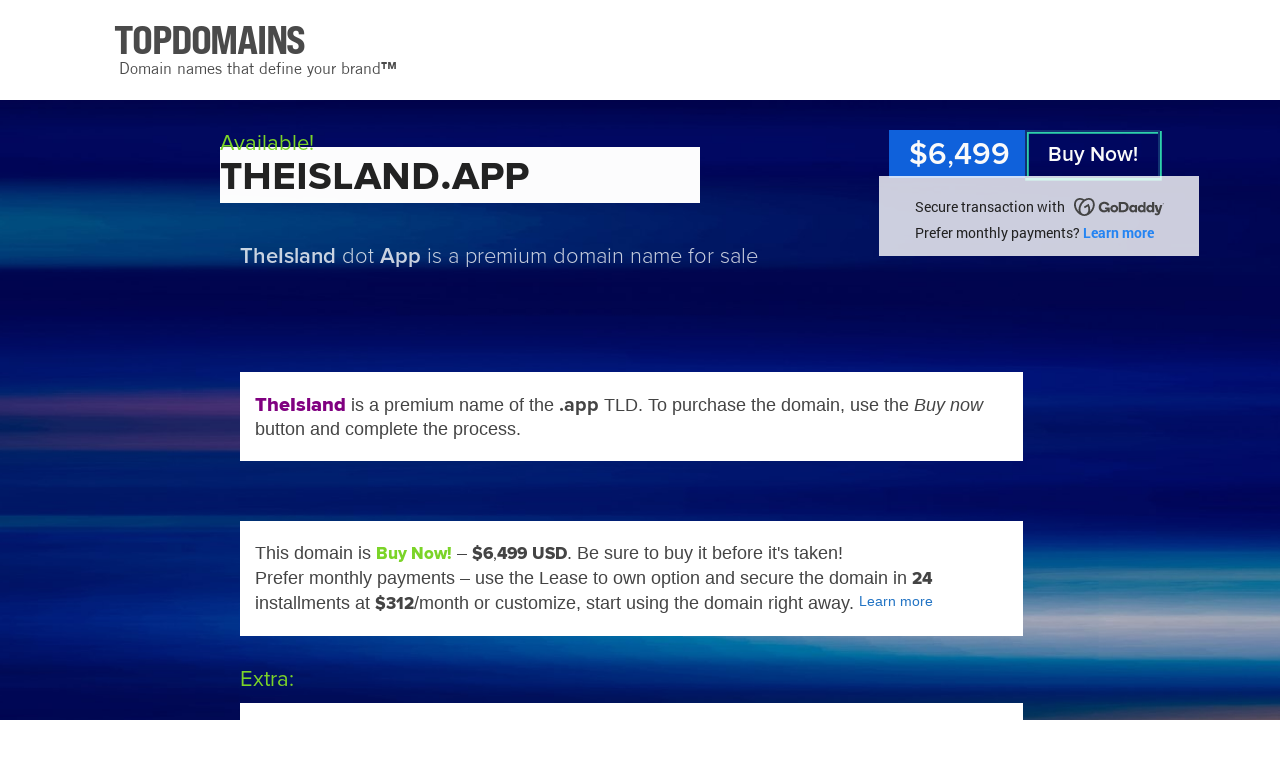

--- FILE ---
content_type: text/html; charset=UTF-8
request_url: https://www.theisland.app/
body_size: 64319
content:
<!DOCTYPE html><html lang="en"><head><title>TheIsland dot App: premium domain name (Buy now) - theisland.app</title><link rel="canonical" href="https://www.theisland.app" /><meta name="description" content="TheIsland dot App is a premium domain name for sale">
<meta http-equiv="Content-Type" content="text/html; charset=utf-8" />
<link rel="icon" type="image/png" href="/img/favicon.png" />

<link href="/style/style.css" rel="stylesheet" type="text/css" />

<script src="/script/jquery/jquery-3.7.1.min.js"></script>
<script src="/script/jquery/jquery-ui.min.js"></script>
<script src="/script/jquery/jquery.ui.touch-punch.min.js"></script>
<script src="/script/script.js"></script>

			<meta name="viewport" content="width=1016"><script>var IS_MAIN= 0; var IS_PURCHASE= 0; var IS_DOMAIN= 1;</script>
			
		</head>

		<body class="desk page_bn page_dom lay2 layinfo08 layinfo08 la-token la-bg" data-twidth="1080">

			
		<div id="top" class="top-light">
			<div id="top_cover"></div>
			<div id="top_in">
				<header id="new_title_ar">
					<div id="new_title">
						<a id="title_link" href="https://top.domains/"><span id="addtotitlelink">TOPDOMAINS</span><svg xmlns="http://www.w3.org/2000/svg" class="topdomains-logo-svg" width="940" height="160" viewBox="0 0 940 160">
	
    <defs>
		<style>
		@font-face {
    font-family: 'toplogo';
    src: url([data-uri]) format('truetype');
    font-weight: 400;
    font-style: normal;
	font-display: block;
}


		
		@font-face {
		font-family: topslogan;
		src: url([data-uri]) format('truetype');
		font-weight: normal;
		font-style: normal;
		font-display: block;
		}
		
		@font-face {
		font-family: topslogantm;
		src: url([data-uri]) format('truetype');
		font-weight: normal;
		font-style: normal;
		font-display: block;
	}
		</style>
    </defs>
	<g class="topdomains-g">
	<text class="topdomains-logo" x="1" y="86" fill="#444" font-size="64.5px" font-family="toplogo" font-weight="400" letter-spacing="-2px">TOPDOMAINS</text>
	<text class="topdomains-slogan" x="10" y="117" fill="#444" font-size="25px" font-family="topslogan" font-weight="400">Domain names that define your brand<tspan font-family="topslogantm">™</tspan></text>
	</g>	
</svg>
</a>
					</div>
					
				</header>
			</div>
		</div>
		
	<div id="body1" class="bg"><div class="clear"></div>
	<div id="body2"><div class="content"><div class="overlay1 overlay"></div><div class="overlay2 overlay"></div>
				<div id="dom2">
					<div class="item">
						<div class="left">
							<div class="dom_title">
								<div class="color yours">Available!</div>
								<h1 class="domain"><span id="dn_ar"><strong class="name">theisland</strong><span id="dot-tld"><span id="the-dot">.</span><span id="tld-title">app</span></span></span></h1>
								<span class="clear"></span>
								<h2 class="slogan"><strong>TheIsland</strong> dot <strong>App</strong> is a premium domain name for sale</h2>
							</div>
						</div>
						<div id="buyar" class="right">
							<div class="offer_cont">
								
							
										<div class="bn_o_bt buy_now_link myp-open-bt" data-dom="theisland.app"><span class="bntxt">Buy Now!</span></div>
										
										<div class="bn_price_cont">
											<div class="bn_price">
												<span class="bn_price_txt">&#36;6<span class="fw400">,</span>499</span>
											</div>
											<div class="bn_info desk-only">
												<div class="center">
													<div class="bn_info_top">Secure transaction with <span class="bn_logo bn_godaddy_logo"><svg id="godaddy-svg" xmlns="http://www.w3.org/2000/svg" width="1024.219" height="210.087" viewBox="0 0 1024.219 210.087">
  <path class="dantxt keeplogo1-bn" id="Path_27" data-name="Path 27" d="M293.59,52.67C269.07,37.35,236.79,41,208,59.09,179.3,41,147,37.35,122.51,52.67,83.77,76.88,79.06,139.23,112,191.94c24.28,38.86,62.25,61.63,96.05,61.21,33.8.42,71.77-22.35,96.05-61.21C337,139.23,332.33,76.88,293.59,52.67ZM129.81,180.81a126.26,126.26,0,0,1-15.2-34.8,99.51,99.51,0,0,1-3.3-32.81c1.47-19.48,9.4-34.65,22.32-42.72s30-8.56,48.19-1.34c2.73,1.09,5.43,2.35,8.11,3.74a148.85,148.85,0,0,0-26.12,31.4c-20,32-26.1,67.61-19.12,96a129.207,129.207,0,0,1-14.88-19.47ZM301.5,146a126.559,126.559,0,0,1-15.2,34.8,130.381,130.381,0,0,1-14.88,19.51c6.24-25.45,2-56.63-13.3-85.87a3.86,3.86,0,0,0-5.53-1.5l-47.7,29.8a3.9,3.9,0,0,0-1.24,5.38l7,11.19a3.89,3.89,0,0,0,5.37,1.24l30.92-19.32c1,3,2,6,2.75,9A99.481,99.481,0,0,1,253,183c-1.47,19.47-9.4,34.64-22.32,42.72a43.62,43.62,0,0,1-22.11,6.4h-.99a43.57,43.57,0,0,1-22.11-6.4c-12.93-8.08-20.86-23.25-22.33-42.72a99.75,99.75,0,0,1,3.3-32.81,129.85,129.85,0,0,1,39.82-63.73,99.711,99.711,0,0,1,28-17.34c18.14-7.22,35.25-6.74,48.18,1.34s20.85,23.24,22.32,42.72A99.76,99.76,0,0,1,301.5,146Zm246.22-23.27c-25.08,0-45.35,19.58-45.35,44.49,0,24.74,20.27,44,45.35,44,25.25,0,45.52-19.23,45.52-44,0-24.9-20.24-44.48-45.52-44.48Zm0,65.23c-11.56,0-20.36-9.35-20.36-20.91S536.16,146,547.72,146c11.73,0,20.53,9.52,20.53,21.08S559.45,188,547.72,188Zm102.07-99.4H603.64a3.7,3.7,0,0,0-3.77,3.78V204.85a3.74,3.74,0,0,0,3.77,4h46.15c36.93,0,62.59-24.56,62.59-60.29C712.38,112.61,686.72,88.56,649.79,88.56Zm1.09,96.53H625.63V112.26h25.25c20.44,0,34.53,15.29,34.53,36.25C685.41,169.12,671.32,185.09,650.88,185.09Zm153.36-59.94H786.89a3.91,3.91,0,0,0-3.6,3.78v5.15c-3.95-6.53-12.88-11.34-24-11.34-21.64,0-41.91,17-41.91,44.15,0,27,20.09,44.31,41.74,44.31,11.16,0,20.27-4.8,24.22-11.33v5.32a3.63,3.63,0,0,0,3.6,3.61h17.35a3.53,3.53,0,0,0,3.61-3.61V128.93a3.67,3.67,0,0,0-3.66-3.78Zm-40.36,63c-11.49,0-20.12-8.83-20.12-21.08S752.39,146,763.88,146,784,154.81,784,167.06s-8.62,21.08-20.12,21.08ZM901.63,88.56H884.28a3.66,3.66,0,0,0-3.77,3.61v41.57c-4-6.19-13.06-11-24.39-11-21.48,0-41.4,17-41.4,44.15,0,27,20.09,44.31,41.74,44.31,11.16,0,19.58-4.8,24.22-11.33v5.32a3.62,3.62,0,0,0,3.6,3.61h17.35a3.52,3.52,0,0,0,3.61-3.61v-113a3.52,3.52,0,0,0-3.61-3.63Zm-40.36,99.8c-11.44,0-20-8.92-20-21.3s8.59-21.3,20-21.3,20,8.92,20,21.3S872.72,188.36,861.27,188.36ZM999,88.56H981.68a3.67,3.67,0,0,0-3.78,3.61v41.57c-3.95-6.19-13.06-11-24.39-11-21.48,0-41.4,17-41.4,44.15,0,27,20.1,44.31,41.74,44.31,11.17,0,19.58-4.8,24.22-11.33v5.32a3.63,3.63,0,0,0,3.61,3.61H999a3.51,3.51,0,0,0,3.6-3.61v-113a3.51,3.51,0,0,0-3.6-3.63Zm-40.36,99.8c-11.45,0-20-8.92-20-21.3s8.59-21.3,20-21.3,20,8.92,20,21.3-8.53,21.3-19.97,21.3ZM1094,131l-25.89,88.79c-5,15.8-16.15,25.25-33.5,25.25-7.89,0-15.07-1.61-20.7-4.83-3.28-1.87-6-3.58-6-6.32,0-1.7.55-2.58,1.55-4.17l5.14-7.7c1.45-2.15,2.52-2.85,4.08-2.85a5.93,5.93,0,0,1,3.42,1.19c3.23,2.09,6.23,3.89,10.8,3.89,5.34,0,9.42-1.71,11.62-8.07l2.22-7.37h-10.48a4.6,4.6,0,0,1-4.64-3.61L1008.45,131c-.86-2.92-.07-5.84,4.22-5.84h18.25c2.23,0,3.79.76,4.77,3.95l17.11,59.75,16-59.75c.51-2.06,1.89-3.95,4.64-3.95h17.31C1094.16,125.15,1095.19,127.55,1094,131ZM495.83,157.41v47.43a3.86,3.86,0,0,1-3.92,3.92H477.59a3.85,3.85,0,0,1-3.92-3.92V192.39c-9.09,11.48-24.9,18.71-42.78,18.71-33.58,0-59.82-25.26-59.82-61.22,0-37.37,28.33-63.13,64.12-63.13,26.42,0,47.54,11.36,56.92,34.21a5.211,5.211,0,0,1,.43,1.91c0,1.08-.71,1.9-3,2.69L472.82,132a4.29,4.29,0,0,1-3.16.05,4.84,4.84,0,0,1-2-2.29c-6-11.41-16.68-19.16-33.12-19.16-21.32,0-36.59,16.65-36.59,38.24,0,20.93,13,38.14,37.2,38.14,12.73,0,22.88-6,27.61-12.59h-15.1a3.86,3.86,0,0,1-3.92-3.92V157.58a3.86,3.86,0,0,1,3.92-3.92h44.25a3.73,3.73,0,0,1,3.92,3.75Zm598.64-49.82v-1.15a.33.33,0,0,1,.08-.22.32.32,0,0,1,.21-.08h7.31a.29.29,0,0,1,.21.08.33.33,0,0,1,.08.22v1.15a.321.321,0,0,1-.08.21.29.29,0,0,1-.21.08h-2.67v7.21a.31.31,0,0,1-.3.3h-1.38a.27.27,0,0,1-.2-.09.29.29,0,0,1-.09-.21v-7.21h-2.67a.27.27,0,0,1-.29-.29Zm12.78-1.19,2,4.63,2-4.63a.41.41,0,0,1,.16-.2.54.54,0,0,1,.27-.06H1114a.27.27,0,0,1,.29.28v8.68a.27.27,0,0,1-.28.29h-1.3a.29.29,0,0,1-.21-.08.26.26,0,0,1-.08-.21v-6.55l-2.15,4.76a.52.52,0,0,1-.16.23.489.489,0,0,1-.27.06h-1.06a.48.48,0,0,1-.26-.06.451.451,0,0,1-.16-.23l-2.14-4.76v6.55a.274.274,0,0,1-.28.29h-1.33a.274.274,0,0,1-.27-.29v-8.68a.27.27,0,0,1,.29-.28h2.25a.53.53,0,0,1,.26.06.41.41,0,0,1,.11.2Z" transform="translate(-90.073 -43.069)" fill="#1bdbdb"/>
</svg>
</span></div>
													<div class="bn_info_bottom">Prefer monthly payments? <a href="https://top.domains/buy-opts/theisland.app">Learn more</a></div>
												</div>
											</div>
											
										</div>
										
										<div class="bn_info mobi-only">
											<div class="bn_info_top">Secure transaction with <span class="bn_logo bn_godaddy_logo"><svg id="godaddy-svg" xmlns="http://www.w3.org/2000/svg" width="1024.219" height="210.087" viewBox="0 0 1024.219 210.087">
  <path class="dantxt keeplogo1-bn" id="Path_27" data-name="Path 27" d="M293.59,52.67C269.07,37.35,236.79,41,208,59.09,179.3,41,147,37.35,122.51,52.67,83.77,76.88,79.06,139.23,112,191.94c24.28,38.86,62.25,61.63,96.05,61.21,33.8.42,71.77-22.35,96.05-61.21C337,139.23,332.33,76.88,293.59,52.67ZM129.81,180.81a126.26,126.26,0,0,1-15.2-34.8,99.51,99.51,0,0,1-3.3-32.81c1.47-19.48,9.4-34.65,22.32-42.72s30-8.56,48.19-1.34c2.73,1.09,5.43,2.35,8.11,3.74a148.85,148.85,0,0,0-26.12,31.4c-20,32-26.1,67.61-19.12,96a129.207,129.207,0,0,1-14.88-19.47ZM301.5,146a126.559,126.559,0,0,1-15.2,34.8,130.381,130.381,0,0,1-14.88,19.51c6.24-25.45,2-56.63-13.3-85.87a3.86,3.86,0,0,0-5.53-1.5l-47.7,29.8a3.9,3.9,0,0,0-1.24,5.38l7,11.19a3.89,3.89,0,0,0,5.37,1.24l30.92-19.32c1,3,2,6,2.75,9A99.481,99.481,0,0,1,253,183c-1.47,19.47-9.4,34.64-22.32,42.72a43.62,43.62,0,0,1-22.11,6.4h-.99a43.57,43.57,0,0,1-22.11-6.4c-12.93-8.08-20.86-23.25-22.33-42.72a99.75,99.75,0,0,1,3.3-32.81,129.85,129.85,0,0,1,39.82-63.73,99.711,99.711,0,0,1,28-17.34c18.14-7.22,35.25-6.74,48.18,1.34s20.85,23.24,22.32,42.72A99.76,99.76,0,0,1,301.5,146Zm246.22-23.27c-25.08,0-45.35,19.58-45.35,44.49,0,24.74,20.27,44,45.35,44,25.25,0,45.52-19.23,45.52-44,0-24.9-20.24-44.48-45.52-44.48Zm0,65.23c-11.56,0-20.36-9.35-20.36-20.91S536.16,146,547.72,146c11.73,0,20.53,9.52,20.53,21.08S559.45,188,547.72,188Zm102.07-99.4H603.64a3.7,3.7,0,0,0-3.77,3.78V204.85a3.74,3.74,0,0,0,3.77,4h46.15c36.93,0,62.59-24.56,62.59-60.29C712.38,112.61,686.72,88.56,649.79,88.56Zm1.09,96.53H625.63V112.26h25.25c20.44,0,34.53,15.29,34.53,36.25C685.41,169.12,671.32,185.09,650.88,185.09Zm153.36-59.94H786.89a3.91,3.91,0,0,0-3.6,3.78v5.15c-3.95-6.53-12.88-11.34-24-11.34-21.64,0-41.91,17-41.91,44.15,0,27,20.09,44.31,41.74,44.31,11.16,0,20.27-4.8,24.22-11.33v5.32a3.63,3.63,0,0,0,3.6,3.61h17.35a3.53,3.53,0,0,0,3.61-3.61V128.93a3.67,3.67,0,0,0-3.66-3.78Zm-40.36,63c-11.49,0-20.12-8.83-20.12-21.08S752.39,146,763.88,146,784,154.81,784,167.06s-8.62,21.08-20.12,21.08ZM901.63,88.56H884.28a3.66,3.66,0,0,0-3.77,3.61v41.57c-4-6.19-13.06-11-24.39-11-21.48,0-41.4,17-41.4,44.15,0,27,20.09,44.31,41.74,44.31,11.16,0,19.58-4.8,24.22-11.33v5.32a3.62,3.62,0,0,0,3.6,3.61h17.35a3.52,3.52,0,0,0,3.61-3.61v-113a3.52,3.52,0,0,0-3.61-3.63Zm-40.36,99.8c-11.44,0-20-8.92-20-21.3s8.59-21.3,20-21.3,20,8.92,20,21.3S872.72,188.36,861.27,188.36ZM999,88.56H981.68a3.67,3.67,0,0,0-3.78,3.61v41.57c-3.95-6.19-13.06-11-24.39-11-21.48,0-41.4,17-41.4,44.15,0,27,20.1,44.31,41.74,44.31,11.17,0,19.58-4.8,24.22-11.33v5.32a3.63,3.63,0,0,0,3.61,3.61H999a3.51,3.51,0,0,0,3.6-3.61v-113a3.51,3.51,0,0,0-3.6-3.63Zm-40.36,99.8c-11.45,0-20-8.92-20-21.3s8.59-21.3,20-21.3,20,8.92,20,21.3-8.53,21.3-19.97,21.3ZM1094,131l-25.89,88.79c-5,15.8-16.15,25.25-33.5,25.25-7.89,0-15.07-1.61-20.7-4.83-3.28-1.87-6-3.58-6-6.32,0-1.7.55-2.58,1.55-4.17l5.14-7.7c1.45-2.15,2.52-2.85,4.08-2.85a5.93,5.93,0,0,1,3.42,1.19c3.23,2.09,6.23,3.89,10.8,3.89,5.34,0,9.42-1.71,11.62-8.07l2.22-7.37h-10.48a4.6,4.6,0,0,1-4.64-3.61L1008.45,131c-.86-2.92-.07-5.84,4.22-5.84h18.25c2.23,0,3.79.76,4.77,3.95l17.11,59.75,16-59.75c.51-2.06,1.89-3.95,4.64-3.95h17.31C1094.16,125.15,1095.19,127.55,1094,131ZM495.83,157.41v47.43a3.86,3.86,0,0,1-3.92,3.92H477.59a3.85,3.85,0,0,1-3.92-3.92V192.39c-9.09,11.48-24.9,18.71-42.78,18.71-33.58,0-59.82-25.26-59.82-61.22,0-37.37,28.33-63.13,64.12-63.13,26.42,0,47.54,11.36,56.92,34.21a5.211,5.211,0,0,1,.43,1.91c0,1.08-.71,1.9-3,2.69L472.82,132a4.29,4.29,0,0,1-3.16.05,4.84,4.84,0,0,1-2-2.29c-6-11.41-16.68-19.16-33.12-19.16-21.32,0-36.59,16.65-36.59,38.24,0,20.93,13,38.14,37.2,38.14,12.73,0,22.88-6,27.61-12.59h-15.1a3.86,3.86,0,0,1-3.92-3.92V157.58a3.86,3.86,0,0,1,3.92-3.92h44.25a3.73,3.73,0,0,1,3.92,3.75Zm598.64-49.82v-1.15a.33.33,0,0,1,.08-.22.32.32,0,0,1,.21-.08h7.31a.29.29,0,0,1,.21.08.33.33,0,0,1,.08.22v1.15a.321.321,0,0,1-.08.21.29.29,0,0,1-.21.08h-2.67v7.21a.31.31,0,0,1-.3.3h-1.38a.27.27,0,0,1-.2-.09.29.29,0,0,1-.09-.21v-7.21h-2.67a.27.27,0,0,1-.29-.29Zm12.78-1.19,2,4.63,2-4.63a.41.41,0,0,1,.16-.2.54.54,0,0,1,.27-.06H1114a.27.27,0,0,1,.29.28v8.68a.27.27,0,0,1-.28.29h-1.3a.29.29,0,0,1-.21-.08.26.26,0,0,1-.08-.21v-6.55l-2.15,4.76a.52.52,0,0,1-.16.23.489.489,0,0,1-.27.06h-1.06a.48.48,0,0,1-.26-.06.451.451,0,0,1-.16-.23l-2.14-4.76v6.55a.274.274,0,0,1-.28.29h-1.33a.274.274,0,0,1-.27-.29v-8.68a.27.27,0,0,1,.29-.28h2.25a.53.53,0,0,1,.26.06.41.41,0,0,1,.11.2Z" transform="translate(-90.073 -43.069)" fill="#1bdbdb"/>
</svg>
</span></div>
											<div class="bn_info_bottom">Prefer monthly payments? <a href="https://top.domains/buy-opts/theisland.app">Learn more</a></div>
										</div>
										<div id="bn_mobi_break" class="mobi-only"></div>
							</div>
						</div>
						
						
							<div class="clear"></div>
							<div class="info">
								<div class="textbox desc" id="main_textbox"><p><span class="d amazing amapro">TheIsland</span> is a premium name of the <span class="tld tld_def">.app</span> TLD. To purchase the domain, use the <span class="i">Buy now</span> button and complete the process.</p></div>
								
								
								
								<div class="textbox desc now_info">This domain is <span class="color font-nr bn_txt">Buy Now!</span> – <span class="font-nr now_price">&#36;6<span class="fw400">,</span>499</span> <span class="font-nr">USD</span>. Be sure to buy it before it's taken! <br>Prefer monthly payments – use the <span class="prox">Lease to own</span> option and secure the domain in <span class="font-nr">24</span> installments at <b class="font-nr install_price">&#36;312</b>/month or customize, start using the domain right away. <span class="box-learn-txt"><a href="https://top.domains/buy-opts/theisland.app">Learn more</a></span></div>
								
								
								
								
					<div class="clear"></div>
					<div class="extra_ar">
						<div class="extra_note_title">Extra:</div>
						<div id="extra_note_cn">
							<div class="textbox extra_note"><p><strong>.App</strong>, from <span class="gregistry2">Google™</span>, is the first domain extension to require websites to run on <span class="color">https</span>, making the TLD extra secure and reputable.</p></div><div class="textbox extra_note"><p>With sales like <a href="https://shop.app" rel="nofollow" class="b">shop.app</a> (&#36;200,000) and <a href="https://defi.app" class="b">defi.app</a> (&#36;150,000), plus standout projects like <a href="https://linear.app" class="b">Linear</a>, <a href="https://foundation.app" class="b">Foundation</a>, <a href="https://bsky.app" rel="nofollow" class="b">Bluesky</a>, <a href="https://gamma.app" rel="nofollow" class="b">Gamma</a>, and <a href="https://owner.app" rel="nofollow" class="b">Owner</a>, .App is now a top choice for next-gen startups.</p></div><div class="textbox extra_note"><p><strong>.App</strong> generated over <b>100,000</b> registrations and millions of dollars in sales on its first day of availability, establishing itself as the most in-demand new TLD, now used by apps, websites, and brands worldwide.</p></div>
						</div>	
						<div class="clear"></div>
					</div>
					
								
								
							</div>
							
						</div>
					
					</div>
					
					
					
					<div class="clear"></div>
				</div>
				
				
				<div class="clear"></div><div id="foo_height"></div><div class="clear"></div>
	<div id="myp-cont">
	<div id="myp">
		<span id="myp-close" class="close-btn2">&times;</span>
		
		<div id="myp-td"></div>
		
		
		<div id="myp-secured2">
			The transaction will be secured by <span class="myp-logo myp-logo-godaddy"><svg class="myp-logo-svg myp-godaddy-svg" xmlns="http://www.w3.org/2000/svg" width="1024.219" height="210.087" viewBox="0 0 1024.219 210.087">
  <path id="Path_27" data-name="Path 27" d="M293.59,52.67C269.07,37.35,236.79,41,208,59.09,179.3,41,147,37.35,122.51,52.67,83.77,76.88,79.06,139.23,112,191.94c24.28,38.86,62.25,61.63,96.05,61.21,33.8.42,71.77-22.35,96.05-61.21C337,139.23,332.33,76.88,293.59,52.67ZM129.81,180.81a126.26,126.26,0,0,1-15.2-34.8,99.51,99.51,0,0,1-3.3-32.81c1.47-19.48,9.4-34.65,22.32-42.72s30-8.56,48.19-1.34c2.73,1.09,5.43,2.35,8.11,3.74a148.85,148.85,0,0,0-26.12,31.4c-20,32-26.1,67.61-19.12,96a129.207,129.207,0,0,1-14.88-19.47ZM301.5,146a126.559,126.559,0,0,1-15.2,34.8,130.381,130.381,0,0,1-14.88,19.51c6.24-25.45,2-56.63-13.3-85.87a3.86,3.86,0,0,0-5.53-1.5l-47.7,29.8a3.9,3.9,0,0,0-1.24,5.38l7,11.19a3.89,3.89,0,0,0,5.37,1.24l30.92-19.32c1,3,2,6,2.75,9A99.481,99.481,0,0,1,253,183c-1.47,19.47-9.4,34.64-22.32,42.72a43.62,43.62,0,0,1-22.11,6.4h-.99a43.57,43.57,0,0,1-22.11-6.4c-12.93-8.08-20.86-23.25-22.33-42.72a99.75,99.75,0,0,1,3.3-32.81,129.85,129.85,0,0,1,39.82-63.73,99.711,99.711,0,0,1,28-17.34c18.14-7.22,35.25-6.74,48.18,1.34s20.85,23.24,22.32,42.72A99.76,99.76,0,0,1,301.5,146Zm246.22-23.27c-25.08,0-45.35,19.58-45.35,44.49,0,24.74,20.27,44,45.35,44,25.25,0,45.52-19.23,45.52-44,0-24.9-20.24-44.48-45.52-44.48Zm0,65.23c-11.56,0-20.36-9.35-20.36-20.91S536.16,146,547.72,146c11.73,0,20.53,9.52,20.53,21.08S559.45,188,547.72,188Zm102.07-99.4H603.64a3.7,3.7,0,0,0-3.77,3.78V204.85a3.74,3.74,0,0,0,3.77,4h46.15c36.93,0,62.59-24.56,62.59-60.29C712.38,112.61,686.72,88.56,649.79,88.56Zm1.09,96.53H625.63V112.26h25.25c20.44,0,34.53,15.29,34.53,36.25C685.41,169.12,671.32,185.09,650.88,185.09Zm153.36-59.94H786.89a3.91,3.91,0,0,0-3.6,3.78v5.15c-3.95-6.53-12.88-11.34-24-11.34-21.64,0-41.91,17-41.91,44.15,0,27,20.09,44.31,41.74,44.31,11.16,0,20.27-4.8,24.22-11.33v5.32a3.63,3.63,0,0,0,3.6,3.61h17.35a3.53,3.53,0,0,0,3.61-3.61V128.93a3.67,3.67,0,0,0-3.66-3.78Zm-40.36,63c-11.49,0-20.12-8.83-20.12-21.08S752.39,146,763.88,146,784,154.81,784,167.06s-8.62,21.08-20.12,21.08ZM901.63,88.56H884.28a3.66,3.66,0,0,0-3.77,3.61v41.57c-4-6.19-13.06-11-24.39-11-21.48,0-41.4,17-41.4,44.15,0,27,20.09,44.31,41.74,44.31,11.16,0,19.58-4.8,24.22-11.33v5.32a3.62,3.62,0,0,0,3.6,3.61h17.35a3.52,3.52,0,0,0,3.61-3.61v-113a3.52,3.52,0,0,0-3.61-3.63Zm-40.36,99.8c-11.44,0-20-8.92-20-21.3s8.59-21.3,20-21.3,20,8.92,20,21.3S872.72,188.36,861.27,188.36ZM999,88.56H981.68a3.67,3.67,0,0,0-3.78,3.61v41.57c-3.95-6.19-13.06-11-24.39-11-21.48,0-41.4,17-41.4,44.15,0,27,20.1,44.31,41.74,44.31,11.17,0,19.58-4.8,24.22-11.33v5.32a3.63,3.63,0,0,0,3.61,3.61H999a3.51,3.51,0,0,0,3.6-3.61v-113a3.51,3.51,0,0,0-3.6-3.63Zm-40.36,99.8c-11.45,0-20-8.92-20-21.3s8.59-21.3,20-21.3,20,8.92,20,21.3-8.53,21.3-19.97,21.3ZM1094,131l-25.89,88.79c-5,15.8-16.15,25.25-33.5,25.25-7.89,0-15.07-1.61-20.7-4.83-3.28-1.87-6-3.58-6-6.32,0-1.7.55-2.58,1.55-4.17l5.14-7.7c1.45-2.15,2.52-2.85,4.08-2.85a5.93,5.93,0,0,1,3.42,1.19c3.23,2.09,6.23,3.89,10.8,3.89,5.34,0,9.42-1.71,11.62-8.07l2.22-7.37h-10.48a4.6,4.6,0,0,1-4.64-3.61L1008.45,131c-.86-2.92-.07-5.84,4.22-5.84h18.25c2.23,0,3.79.76,4.77,3.95l17.11,59.75,16-59.75c.51-2.06,1.89-3.95,4.64-3.95h17.31C1094.16,125.15,1095.19,127.55,1094,131ZM495.83,157.41v47.43a3.86,3.86,0,0,1-3.92,3.92H477.59a3.85,3.85,0,0,1-3.92-3.92V192.39c-9.09,11.48-24.9,18.71-42.78,18.71-33.58,0-59.82-25.26-59.82-61.22,0-37.37,28.33-63.13,64.12-63.13,26.42,0,47.54,11.36,56.92,34.21a5.211,5.211,0,0,1,.43,1.91c0,1.08-.71,1.9-3,2.69L472.82,132a4.29,4.29,0,0,1-3.16.05,4.84,4.84,0,0,1-2-2.29c-6-11.41-16.68-19.16-33.12-19.16-21.32,0-36.59,16.65-36.59,38.24,0,20.93,13,38.14,37.2,38.14,12.73,0,22.88-6,27.61-12.59h-15.1a3.86,3.86,0,0,1-3.92-3.92V157.58a3.86,3.86,0,0,1,3.92-3.92h44.25a3.73,3.73,0,0,1,3.92,3.75Zm598.64-49.82v-1.15a.33.33,0,0,1,.08-.22.32.32,0,0,1,.21-.08h7.31a.29.29,0,0,1,.21.08.33.33,0,0,1,.08.22v1.15a.321.321,0,0,1-.08.21.29.29,0,0,1-.21.08h-2.67v7.21a.31.31,0,0,1-.3.3h-1.38a.27.27,0,0,1-.2-.09.29.29,0,0,1-.09-.21v-7.21h-2.67a.27.27,0,0,1-.29-.29Zm12.78-1.19,2,4.63,2-4.63a.41.41,0,0,1,.16-.2.54.54,0,0,1,.27-.06H1114a.27.27,0,0,1,.29.28v8.68a.27.27,0,0,1-.28.29h-1.3a.29.29,0,0,1-.21-.08.26.26,0,0,1-.08-.21v-6.55l-2.15,4.76a.52.52,0,0,1-.16.23.489.489,0,0,1-.27.06h-1.06a.48.48,0,0,1-.26-.06.451.451,0,0,1-.16-.23l-2.14-4.76v6.55a.274.274,0,0,1-.28.29h-1.33a.274.274,0,0,1-.27-.29v-8.68a.27.27,0,0,1,.29-.28h2.25a.53.53,0,0,1,.26.06.41.41,0,0,1,.11.2Z" transform="translate(-90.073 -43.069)" fill="#1bdbdb"/>
</svg>
</span>
		</div>
		
		<div id="myp-dom-ar">
			<span id="myp-dom" class="ds12">TheIsland.app</span>
		</div>
		
		<div id="myp-info1">For the price of <b id="myp-price" class="myp-var">USD &#36;6<span class="fw400">,</span>499</b>: purchase, domain transfer, and payment information:</div>
		
		

		<div id="myp-text">
			<ul>
				<li>GoDaddy.com will require you to transfer the domain to them and will charge for the transfer, which also renews the domain for one year. This simplifies the process — once you purchase the domain, it will be delivered to your account with no further action needed on your part.</li>
				<li>The domain transfer and renewal costs are at the discretion of GoDaddy.</li>
				<li>GoDaddy does not require you to keep the domain with them — once the purchase is complete, you're free to transfer it to another registrar, should you wish.</li>
				
				
			</ul>
		</div>	
		
		<div class="center">
			<a href="https://www.godaddy.com/forsale/theisland.app" rel="nofollow" id="myp-go-bt">
				<span class="desk-only">Yes, take me to GoDaddy to complete the purchase</span><span class="mobi-only">Yes, take me to GoDaddy for the purchase </span>



<svg id="myp-go-icon" xmlns="http://www.w3.org/2000/svg"
     width="24" height="24" viewBox="0 0 24 24"
     fill="none" stroke="url(#arrow-gradient)"
     stroke-width="2.5" stroke-linecap="round" stroke-linejoin="round">
  <defs>
    <!-- Smooth gradient with middle blend -->
    <linearGradient id="arrow-gradient" gradientUnits="userSpaceOnUse" x1="5" y1="12" x2="20" y2="12">
      <stop offset="0%" stop-color="#7f5af0"/>
      <stop offset="50%" stop-color="#5f73fd"/>
      <stop offset="100%" stop-color="#2cb67d"/>
    </linearGradient>

    <!-- Subtle shadow optimized for white background -->
    <filter id="arrow-shadow" x="-20%" y="-20%" width="140%" height="140%">
      <feDropShadow dx="0" dy="0.8" stdDeviation="1.2"
                    flood-color="#000" flood-opacity="0.2"/>
    </filter>
  </defs>

  <g transform="rotate(-45 12 12)" filter="url(#arrow-shadow)">
    <path d="M5 12h14" />
    <path d="M13 5l7 7-7 7" />
  </g>
</svg>










			</a>
		</div>
	</div>
	</div>
	
		
			<footer>
				<div id="foo">
					<div id="foo2">
						<div id="foo_line"></div>
						<div id="foo_left">
							<div class="line">
								<b>© 2025</b> <strong><a href="https://top.domains/" class="inherit tbncolor">TopDomains</a></strong>: Domain names that define your brand™ &nbsp;<strong><a href="https://top.domains/" class="inherit tbncolor">About</a></strong> &nbsp;&nbsp;<strong><a href="https://top.domains/" class="inherit tbncolor">Privacy</a></strong>
							</div>
							
						</div>
						<button id="contact" data-ename="sales" data-eprov="top.domains">
							<span id="env"><?xml version="1.0" encoding="utf-8"?>
<!DOCTYPE svg PUBLIC "-//W3C//DTD SVG 1.1//EN" "http://www.w3.org/Graphics/SVG/1.1/DTD/svg11.dtd">
<svg version="1.1" xmlns="http://www.w3.org/2000/svg" xmlns:xlink="http://www.w3.org/1999/xlink" x="0px" y="0px" viewBox="0 0 1000 1000" enable-background="new 0 0 1000 1000" xml:space="preserve">
<g><path d="M678,465.2l298.3-291c8.4,8.4,13.7,20,13.7,32.9v586c0,12.2-4.8,23.2-12.4,31.4L678,465.2L678,465.2z M25.3,172.8c8.1-7.4,18.8-12,30.7-12h888.1c11.8,0,22.5,4.6,30.6,12L500,546.2L25.3,172.8L25.3,172.8z M22.4,824.4C14.7,816.1,10,805.1,10,793V207c0-12.9,5.2-24.5,13.7-32.9l298.3,291L22.4,824.4L22.4,824.4z M500,638.8l124.6-121.5l351,309.3c-8.2,7.8-19.3,12.7-31.5,12.7H55.9c-12.2,0-23.3-4.9-31.5-12.7l351-309.3L500,638.8L500,638.8z"/></g>
</svg>
</span> <span class="txt">Support 24/7</span>
						</button>
						<div id="contact_info" class="popup"></div>	
					</div>
				</div>
			</footer>
			</div></div>

























		</body>
		</html>
		

--- FILE ---
content_type: text/css
request_url: https://www.theisland.app/style/style.css
body_size: 49689
content:
*{margin: 0; padding: 0;}
body{font: 16px Georgia; color: #444;}
body.mobi{font-size: 2.88vw;}

p{margin: 1em 0 0 0;}
p:first-child{margin-top: 0;}
img,svg{display: block;}
button{display: block; background-color: transparent; border: 0; color: inherit; font: inherit;}
button:hover{cursor: pointer; text-decoration: none;}
button:active{outline: 0;}
button:focus{outline: 0;} /*button:enabled also works*/
button span{display: block;}
ul{margin-left: 20px;}
.mobi ul{margin-left: 3.6vw;}

a{text-decoration: none; border: 0; background: none; outline: 0; color: #2374C4}
a:hover{text-decoration: underline;}

.clear{display: block; clear: both;}
.inherit{color: inherit;}
.cursor-def{cursor: default;}
.b{font-weight: bold;}
.relative{position: relative;}
.center{display: table; margin: auto;}
.mobi .desk-only{display: none !important;}
.desk .mobi-only{display: none !important;}

.br5{display: block; clear: both; height: 5px;}
.mobi .br5{height: 0.9vw;}
.br10{display: block; clear: both; height: 15px;}
.mobi .br10{height: 2.7vw;}
.br15{display: block; clear: both; height: 10px;}
.mobi .br15{height: 1.8vw;}
.br20{display: block; clear: both; height: 20px;}
.mobi .br20{height: 3.6vw;}
.br30{display: block; clear: both; height: 30px;}
.mobi .br30{height: 5.4vw;}

.desk .descprox{font: 500 20px proxima;}
.mobi .descprox{font: 500 3.6vw proxima;}
.desk .descprox-b{font: 700 20px proxima;}
.mobi .descprox-b{font: 700 3.6vw proxima;}

.color{color: #7BD428}
.fw400{font-weight: 400;}
.fw500{font-weight: 500;}

#top{height: 100px; background: #777;}
.page_main #top{position: fixed; top: 0; left: 0; z-index: 1111; width: 100%;}
.mobi #top{height: 18vw;}
#top.top-light{background: #fff;}
#top.top-eee{background: #68A6ED;}
#top.top-blue{background: #0E8BC9;}


.desk.la-skya #top{height: 105px;}
.la-skya #top{background-color: #66A9ED; background-image: url(../img/bg/panorama-cyan2450.jpg); background-size: 100% auto; background-position: center -52px; background-repeat: no-repeat; min-width: 1016px;}
@media screen and (max-width: 2450px){ 
	.la-skya #top{background-size: 2450px auto;}
}


.mobi.la-skya #top{min-width: 0; background-size: 550vw auto; background-position: -150vw -6vw;}







#top_in{margin: 0 auto; padding: 0 20px; position: relative;}
.desk.page_main #top_in{width: 1016px;}
.desk.page_dom #top_in, .desk.pagebuy #top_in{min-width: 976px;}
.desk.page_dom.page_bn #top_in, .desk.pagebuy #top_in{max-width: 1040px;}
/*.desk.page_dom.page_offer #top_in{max-width: 1010px;}*/
.desk.page_dom.page_offer #top_in{max-width: 1040px;}
.mobi #top_in{width: auto; padding: 0 3.6vw;}


.desk .content{margin: 0 auto; padding: 0 20px; position: relative;}
.desk.page_dom .content{min-width: 976px;}
.desk.page_dom.page_bn .content{max-width: 1040px;}
/*.desk.page_dom.page_offer .content{max-width: 1010px;}*/
.desk.page_dom.page_offer .content{max-width: 1040px;}

.desk.page_main .content{min-width: 976px; max-width: 1500px;}
@media screen and (min-width: 1111px){ .desk.page_main .content{padding: 0 40px;} }
@media screen and (min-width: 1440px){ .desk.page_main .content{padding: 0 60px;} }
.desk.pagebuy .content{min-width: 1060px; max-width: 1180px;}
.desk.pagebuy #body1{min-width: 1100px;}
.mobi .content{width: auto; margin: 0 auto; padding: 0 3.6vw; position: relative;}




footer{font: 16px roboto;}
.mobi footer{font-size: 2.88vw;}

.page_dom footer, .pagebuy footer{position: absolute; bottom: 54px; width: 100%;}
.mobi.page_dom, .mobi.pagebuy footer{bottom: 9.73vw;} /*bottom: 9.55vw;*/

.page_main footer{margin-bottom: 0;}

.page_dom #foo_height{width: 100%; height: 224px;}
.mobi.page_dom #foo_height{height: 31.35vw;}

.pagebuy #foo_height{width: 100%; height: 274px;}
.mobi.pagebuy #foo_height{height: 31.35vw;}

.page_main #foo_height{width: 100%; height: 104px;}
.mobi.page_main #foo_height{height: 9vw;}


.desk #foo{margin: 0 auto; position: relative; color: #444;}
@media (max-width: 1130px) {
    .desk.page_dom #foo2{padding: 0 25px;}
}
@media (max-width: 1300px) {
    .desk.pagebuy #foo2{padding: 0 45px;}
}


.desk.page_dom #foo{min-width: 976px;}
.desk.page_dom.page_bn #foo{max-width: 1040px;}
/*.desk.page_dom.page_offer #foo{max-width: 1010px;}*/
.desk.page_dom.page_offer #foo{max-width: 1040px;}
.desk.page_main #foo{min-width: 976px; max-width: 1500px;}
@media screen and (min-width: 1111px){ .desk.page_main #foo{padding: 0 40px;} }
@media screen and (min-width: 1440px){ .desk.page_main #foo{padding: 0 60px;} }
.desk.pagebuy #foo{min-width: 1060px; max-width: 1180px; color: #eee;}
.mobi #foo{width: auto; margin: 0 auto; padding: 0 3.6vw; position: relative; color: #444;}


#title_ar{position: absolute; top: 20px; left: 20px;}
.mobi #title_ar{top: 3.6vw; left: 3.6vw;}
#logolink{display: block;}
#title{float: left; font: bold 30px 'freesans';}
.mobi #title{font-size: 5.4vw;}
#title a{color: inherit; text-decoration: none;}
#title a, #title .linktop2{display: block; padding-right: 14px;}
.mobi #title a, .mobi #title .linktop2{padding-right: 2.52vw;}

.linktop2{cursor: default;}

#title .p1{color: #fafafa;}
.top-light #title .p1{color: #666;}

.top-sky #title .p1, .la-skya #title .p1{color: #fafafa;}
.top-sky #title .p2, .la-skya #title .p2{color: #88E036}

#title .p2{color: #7BD428; display: inline-block; margin-left: 2px;}
.mobi #title .p2{margin-left: 0.36vw;}
#title:hover #tldtop{text-decoration: underline;}

#tldtop{float: left; margin-top: -9px; font: 400 27px Arial; color: #6C97B8;
background: url(../img/logo_fff.png) no-repeat; opacity: 0.79; width: 68px; height: 48px; background-size: contain;} /*real height is a bit lower*/
.top-light #tldtop{background-image: url(../img/logo_000.png); opacity: 0.6;}
.top-sky #tldtop, .la-skya #tldtop{background-image: url(../img/logo_fff.png); opacity: 0.79;}
.mobi #tldtop{margin-top: -1.62vw; width: 12.25vw; height: 8.65vw}

#subtitle{display: block; clear: both; float: left; margin-top: -5px; margin-left: 50px; font: 20px Roboto; color: #ddd; text-decoration: none;}
.top-light #subtitle{color: #888;}
.top-sky #subtitle, .la-skya #subtitle{color: #e8e8e8;}
.mobi #subtitle{font-size: 3.6vw; margin-top: -0.9vw; margin-left: 9vw;}

.top-sky #title_ar{top: 31px;}
.mobi .top-sky #title_ar{top: 5.8vw;}
.top-sky #title{font-size: 32px;}
.mobi .top-sky #title{font-size: 5.76vw;}
.top-sky #subtitle{font-size: 21px;}
.mobi #subtitle{font-size: 3.78vw;}
.top-sky #tldtop{width: 73px; height: 52px;}
.mobi .top-sky #tldtop{width: 13.15vw; height: 10vw;}














#new_title_ar{position: absolute; top: 0px; left: 13px;}
.mobi #new_title_ar{position: absolute; top: 0.5vw; left: 2.7vw;}

@media (max-width: 1150px) {
    .desk.page_dom #new_title_ar, .desk.pagebuy #new_title_ar{left: 35px;}
}
@media (max-width: 1150px) {
    .desk.page_main .top-sky #new_title_ar{left: 35px;}
}


#new_title{float: left; display: block; position: relative; width: 470px; height: 95px; overflow: hidden; font-weight: 400;}
.mobi #new_title{width: 84.68vw; height: 17.41vw;}
.mobi .top-sky #new_title{width: 84.68vw; height: 20vw;}
#title_link{display: block; text-decoration: none; color: inherit;}
#markup_title_ar{position: absolute; display: none;}
#addtotitlelink{position: absolute; display: none;}

.page_dom.desk #top .topdomains-g, .pagebuy.desk #top .topdomains-g{transform: scale(0.631);} /*0.632*/
.page_dom.desk #top.logo-x .topdomains-g, .pagebuy.desk #top.logo-x .topdomains-g{transition: all 0.1s linear; transform: scale(0.632);}

.page_dom.mobi #top .topdomains-logo-svg, .pagebuy.mobi #top .topdomains-logo-svg{width: 104.21vw; height: 18vw;} /*width: 104.20vw;*/
.page_dom.mobi #top.logo-x .topdomains-logo-svg, .pagebuy.mobi #top.logo-x .topdomains-logo-svg{transition: all 0.1s linear; width: 104.20vw;}

#top .topdomains-logo{fill: #4a4a4a; font-weight: 400;}
#top .topdomains-slogan{fill: #4a4a4a; font-weight: 400;}

#top.top-sky{height: 150px;}
.mobi #top.top-sky{height: 27.03vw;}

.desk .top-sky .topdomains-g{transform: scale(0.69);}
.desk .top-sky.logo-x .topdomains-g{transition: all 0.1s linear; transform: scale(0.691);}
.mobi .top-sky .topdomains-logo-svg{width: 116.01vw; height: 20vw} /*width: 116vw;*/
.mobi .top-sky.logo-x .topdomains-logo-svg{transition: all 0.1s linear; width: 116vw;}

.top-sky #new_title_ar{position: absolute; top: 19px; left: 20px;}
.mobi .top-sky #new_title_ar{top: 3.5vw; left: 4vw;}

#top.top-sky .topdomains-logo, #top.top-sky .topdomains-slogan{fill: #002A54; font-weight: 400;}
#top.top-v2 .topdomains-logo, #top.top-v2 .topdomains-slogan{fill: #111;}

#top.top-sky{background-color: #66A9ED; background-image: url(../img/bg/topsky2550.jpg); background-size: 134% auto; background-position: center calc(100vw * -0.0537); background-repeat: no-repeat;  min-width: 1016px;}
@media screen and (max-width: 2550px){ 
	#top.top-sky{background-size: 2550px auto; background-position: center -103px;}
}
@media screen and (min-width: 1921px){ #top.top-sky{background-image: url(../img/bg/topsky2880.jpg);} }
@media screen and (min-width: 2149px){ #top.top-sky{background-image: url(../img/bg/topsky3840.jpg);} }

.mobi #top.top-sky{background-image: url(../img/bg/topsky2880.jpg); min-width: 0; background-size: 350vw auto; background-position: -103vw -8vw;}

.top-sky-anim, .top-sky-anim #top_cover{transition: all 0.21s ease-out;}

.desk #top.top-v2{background-position: center calc((100vw * -0.0537) + 5px);}
@media screen and (max-width: 2550px){ 
	.desk #top.top-v2{background-position: center -95px;}
}
.mobi #top.top-v2{background-position: -103vw -7.3vw;}

.desk #top.top-v2{height: 113px;}
.desk .top-v2 #new_title_ar{top:5px;}
.mobi #top.top-v2{height: 21vw;}
.mobi .top-v2 #new_title_ar{top:1.6vw;}





#top_cover{position: absolute; left: 0; top: 0; width: 100%; height: 100%; background: #fefefe; opacity: 0; box-shadow: 0px 1px 10px 1px #444;}
.mobi #top_cover{box-shadow: 0px 0.14vw 2.8vw 0.14vw #444;}
.top-v2 #top_cover{opacity: 1;}

.top-sky-anim #new_title_ar{transition: all 0.12s linear;}
.top-v2 .topdomains-g{transition: all 0.12s linear;}
.desk .top-v2 .topdomains-g{transform: scale(0.66);} /*0.66*/
.mobi .top-v2 .topdomains-g{transform: scale(0.94);}



/*
#top.top-sky, .la-skya #top{background-color: #66A9ED;
background-image: url(../img/bg/t1.jpg); 
background-position: center -320px;
background-size: 100% auto; background-repeat: no-repeat; min-width: 1016px;}
@media screen and (max-width: 2550px){ 
	#top.top-sky, .la-skya #top{background-size: 2550px auto;}
}
*/
/*
#top.top-sky, .la-skya #top{background-color: #66A9ED;
background-image: url(../img/bg/top2880-7.jpg); 
background-position: left -208px;
background-size: 100% auto; background-repeat: no-repeat; min-width: 1016px;}
@media screen and (min-width: 1921px){ #top.top-sky{background-image: url(../img/bg/panorama-cyan3840.jpg);} }
*/
/*
#top.top-sky, .la-skya #top{background-color: #66A9ED; background-image: url(../img/bg/nf/new20-06/mountains/500_F_90384585_1bRSYSx2uFhDtLg7rtbimXp5xnolCAg4.jpg); 
background-position: center -400px;

background-size: 100% auto; background-repeat: no-repeat; min-width: 1016px;}
@media screen and (max-width: 2450px){ 
	#top.top-sky, .la-skya #top{background-size: 2450px auto;}
}
*/





.top-light #new_slogan{color: #888;}
.top-sky #new_slogan, .la-skya #new_slogan{color: #e8e8e8;}
.mobi #new_slogan{font-size: 3.6vw; margin-top: -0.9vw; margin-left: 9vw;}


.desk.page_dom #dn_ar{display: block; float: left; padding-left: 0px; margin-left: -0px; min-width: 390px; padding-right: 90px; margin-bottom: 35px;}
.mobi.page_dom #dn_ar{display: block; float: left; padding-left: 0px; margin-left: -0px; min-width: 59vw; padding-right: 16.22vw; margin-bottom: 6.7vw;}
.desk.page_dom #main_textbox{margin-top: 102px;}
.desk.page_offer #main_textbox{margin-top: 112px;}


.desk #body1{display: flex; align-items: stretch; width: 100%; min-height: calc(100vh - 100px);}
.desk #body2{flex: 1; min-height: 696px;}
.mobi #body1, .mobi #body2{width: 100%; min-height: calc(100vh - 18vw);}

#body1{background-repeat: no-repeat; background-position: top center; position: relative;} 
/*min-width: 976px; background-size: 100% auto;*/ /*min-width: 976px + padding (10*2)*/



/*.desk.page_main #body1{top: 150px;}
.mobi.page_main #body1{top: 27.03vw;}*/

.desk.la-skya #body1{min-height: calc(100vh - 105px);}


.desk .item .right{float: right;}/*del*/
.mobi .item .right{margin-top: 6vw; margin-bottom: 5vw;}/*del*/
.desk #buyar{float: right;}
@media (max-width: 1250px) {
    .desk #buyar{padding-right: 50px;}
}
.mobi #buyar{margin-top: 14vw; margin-bottom: 10vw;}


.desk.la-st #buyar{margin-right: 30px;}

.offer_cont{position: relative;}
.mobi.page_bn .offer_cont{display: table; margin: auto;}
.mobi.page_offer .offer_cont{position: relative;}

.bn_o_bt{display: block; background: none; color: #444; border: 2px solid #444; font-family: proxima; 
box-shadow: 1px 1px 0px 0.8px #2ED1AB inset, 1px 1.8px 0px 0.8px #2ED1AB;}
.bn_o_bt:hover{cursor: pointer;}
.buy_now_link{}
.buy_now_link:hover{text-decoration: none;}

.bn_o_bt{font-size: 21px; font-weight: 500; width: 131px; height: 44px; text-align: center;}
.mobi .bn_o_bt{font-size: 3.85vw; height: 7.9vw; width: 23vw;}

.desk .bn_o_bt .bntxt{position: relative; top: 10px;}
.mobi .bn_o_bt .bntxt{position: relative; top: 1.8vw;}

.page_offer .bn_o_bt{display: block;}
.desk.page_offer .bn_o_bt{width: 180px; height: 48px;}
.desk.page_offer .bn_o_bt .bntxt{top: 0px; left: 1px;}

.mobi.page_offer .bn_o_bt{margin: 0 auto; width: 33vw; height: 10vw;}
.mobi.page_offer .bntxt{top: 0.15vw; left: 0.2vw;}


.desk #offer_win{display: none; position: absolute; top: 47px; right: -35px; padding: 20px 20px 20px 36px; font: 20px Arial; width: 210px;}
@media screen and (max-width: 1016px) {
    .desk #offer_win{right: -15px; padding-right: 0;}
}

.mobi #offer_win{display: none; padding: 3.6vw; font: 3.6vw Arial; }

.desk .bn_price_cont{position: absolute; top: 0; right: 135px;}
.mobi .bn_price_cont{position: absolute; top: 0; right: 24.3vw;}


.bn_price{font-family: proxima; text-align: right; background: none; color: #444;} /*background: #0F61DB; color: #f3f3f3; background: #ddd; color: #333;*/
.desk .bn_price{padding-right: 15px; padding-left: 20px; min-width: 80px; font: 500 33px proxima; height: 48px;}
.desk .bn_price_txt{position: relative; top: 3px;}
.mobi .bn_price{padding-right: 2.6vw; padding-left: 3.7vw; min-width: 14.41vw; font-size: 5.94vw; height: 9.1vw;}
.mobi .bn_price_txt{position: relative; top: 0.8vw;}

.bn_info{background: rgba(255,255,255,0.1); color: #222; font-family: roboto;}
.desk .bn_info{position: absolute; top: 46px; left: 0px; font-size: 14px; width: calc(100% + 168px); min-width: 320px; padding: 12px 0 14px 0;}
/*.desk .bn_info.big_price{left: auto; left: 0px; padding: 6px 30px 14px 21px;}*/

.mobi .bn_info{position: absolute; top: 0; left: 24.4vw; font-size: 2.6vw; width: 29.1vw; padding: 0 2vw 2.52vw 3.6vw;}

.desk .bn_info_top{margin-top: 6px;}
.mobi .bn_info_top{margin-top: 1.08vw;}

.bn_dan_logo{display: inline-block; width: 90px; height: 23px; background-size: contain; margin-left: 5px; position: relative; top: 4px;}
.mobi .bn_dan_logo{width: 21.8vw; height: 5.57vw; margin-left: 0.9vw; position: relative; top: 1vw;}

.bn_logo{display: inline-block; position: relative;}

.desk .bn_atom_logo{margin-left: 6px; top: 4px;}
.mobi .bn_atom_logo{margin-left: 0.9vw; margin-top: 3vw;}
.desk #atom-svg{width: 90px; height: auto;}
.mobi #atom-svg{width: 21vw; height: auto;}

.desk .bn_godaddy_logo{margin-left: 6px; top: 4px;}
.mobi .bn_godaddy_logo{margin-left: 0.9vw; margin-top: 3vw;}
.desk #godaddy-svg{width: 90px; height: auto;}
.mobi #godaddy-svg{width: 21vw; height: auto;}

.desk .bn_info_bottom{margin-top: 7px;}
.mobi .bn_info_bottom{margin-top: 1.8vw;}

.bn_info_bottom a{font-weight: bold;}

#bn_mobi_break{clear: both; height: 10.3vw;}



/*#EFFBFC, #E2F7FA*/
#purchase{position: absolute; top: 46px; right: 0px; border: 1px solid #ccc; background: #fff; padding: 20px; z-index: 2; width: 500px; font-family: proxima;

 background-color: #e0f7fa;
  background-image: 
    repeating-linear-gradient(135deg, 
      #e0f7fa, 
      #e0f7fa 1px, 
      #d6f3f9 1px, 
      #d6f3f9 2px 
    ),
    repeating-linear-gradient(45deg, 
      #e0f7fa, 
      #e0f7fa 1px, 
      #d6f3f9 1px, 
      #d6f3f9 2px 
    );
  
  background-size: 20px 20px; 
  
  }

#purchase .titlef{font-weight: 700; font-size: 18px; text-align: center;}
#purchase .topinfo{margin-top: 20px; margin-bottom: 20px;}
#purchase .el .inp{width: 250px; height: 25px; font: 16px proxima; padding: 10px 10px;}
#purchase .el .inp{width: 250px; height: 25px;}
#purchase .el:first-child{margin-top: 0;}
#purchase .el{margin-top: 10px;}
#purchase .botinfo{margin-top: 20px; margin-bottom: 20px;}
#purchase .submit{display: inline-block; border: 1px solid #ccc; padding: 10px 15px; font: 700 15px proxima; background: green;}



.pagebuy #body1{background-color: #050E32; background-image: url(../img/bg/runway1920.jpg); background-size: 100% auto; min-width: 1016px; transition: background-position 0.5s ease; background-position-y: 152px;}/*../../backgrounds/nf/new24-buypage/city/1000_F_91736536_zh7DskHlGbv8VMR8zahF3kWU9uZsDZz2.jpg*/
.pagebuy #body1.edit1{background-position-y: 142px;}
.pagebuy #body2{min-height: 1006px;}
@media screen and (min-width: 1921px){ .pagebuy #body1{background-image: url(../img/bg/runway2880.jpg);} }
@media screen and (min-width: 2881px){ .pagebuy #body1{background-image: url(../img/bg/runway3840.jpg);} }
@media screen and (max-width: 1703px){ 
	.pagebuy #body1{background-size: 1720px auto;}
}
.mobi.pagebuy #body1{background-size: 250vw auto; background-position: -120vw 0vw; background-image: url(../img/bg/);}


#buy-pg{font-family: proxima; color: #fff; font-size: 17px;}
.pagebuy .content{overflow: hidden; /*for anim*/}

#buy-pg-dom{height: 152px; background: #3228F9; box-shadow: 0 4px 20px rgba(0, 0, 0, 0.2); position: relative;}

#buy-pg-dom-a{background: radial-gradient(circle at 50% 50%, #3228F9 0%, #3531F0 30%, #3634E8 60%, #332FE2 90%);} /*1*/
#buy-pg-dom{background: radial-gradient(circle at 50% 50%, #3228F9 0%, #3330F4 20%, #3432EA 40%, #3331F0 60%, #3228F9 100%);} /*2*/
#buy-pg-dom-a{background: radial-gradient(circle at 50% 50%, rgb(50, 40, 249) 5%, rgb(53, 48, 240) 25%, rgb(58, 53, 233) 50%, rgb(50, 40, 249) 85%);}/*back good*/
#buy-pg-dom-a{background: radial-gradient(circle at 50% 50%, #3127F8 0%, #3330F1 20%, #3432E7 40%, #3331ED 60%, #3127F8 100%);} /*3*/
#buy-pg-dom-a{background: radial-gradient(circle at 50% 50%, #3228F9 0%, #332AF8 20%, #332DF6 40%, #322BF3 60%, #3228F9 100%);}




#buy-title-ar{display: flex; justify-content: center;}
#buy-title-cont{float: left; position: relative; margin-top: 50px;}
#dombuytitle{display: block;}
#dombuytitle a{font-weight: 700; font-size: 42px; color: inherit; transition: color 0.15s ease-out;} /*#08F7FF #66FAFF*/
#dombuytitle a:hover{color: #1FFBFF; text-decoration: none;}
#dombuytitle p{display: inline; margin: 0; font-weight: 400; font-size: 33px;}

#dombuytitle.style2 a{font: 800 41px dmsans; letter-spacing: 1px;}

.verified{display: block; margin: 0; position: absolute; top: 2px; right: 100%; margin-right: 20px;}

.verified-tag{white-space: nowrap; padding: 9px 20px; margin-right: 50px; border-radius: 8px; cursor: default; font-weight: 500;
background: linear-gradient(135deg, #3228F9 0%, #2620B2 50%, #1B1775 100%);
}

.verified-img{width: 40px; height: 40px; background: url(../img/icons/verified5.png) no-repeat; background-size: 36px 36px;}

.verified-icon .verified-circle {}
.verified-icon .verified-tick{stroke: white;}
.verified-icon{width: 47px; height: 47px;}



#top-tag-ar{position: absolute; right: 40px; bottom: 17px;}
.toptag {
  float: left;
  display: block;
  margin: 0;
  margin-left: 20px;
  font-size: 16px;
  font-family: proxima;
  font-weight: 500;
  cursor: default;
  background: linear-gradient(135deg, #3228F9 0%, #2620B2 50%, #1B1775 100%);
  padding: 9px 20px;
  border-radius: 8px;
  white-space: nowrap;
}
.toptag:first-child{margin-left: 0;}
a.toptag{color: inherit}
a.toptag:hover{text-decoration: none; cursor: pointer;}

.toptag2{background: linear-gradient(130deg, #3228F9, #3A36F8, #5250ED, #6E6FD5);
  background-size: 200% 200%;
  background-position: bottom left;}

@media screen and (max-width: 1296px) {
    .toptag-hd1{display: none;}
    #top-tag-ar{right: 50px;}
}


.toptag-a {
  background: linear-gradient(130deg, #3228F9, #3A36F8, #5250ED, #6E6FD5);
  box-shadow: 0 4px 20px rgba(0, 0, 0, 0.2);
  background-size: 200% 200%;
  background-position: bottom left;
}



.bg-cg1 {background: linear-gradient(135deg, rgba(40, 60, 150, 0.5) 0%, rgba(60, 80, 180, 0.5) 50%, rgba(40, 60, 150, 0.5) 100%),linear-gradient(225deg, rgba(30, 50, 140, 0.5) 0%, rgba(50, 70, 170, 0.5) 50%, rgba(30, 50, 140, 0.5) 100%);background-blend-mode: multiply;border-radius: 8px;box-shadow: 0 4px 20px rgba(0, 0, 0, 0.2);}

.bg-cg2 {background: linear-gradient(45deg, rgba(45, 60, 175, 0.5), rgba(60, 75, 190, 0.475), rgba(45, 60, 175, 0.5)); position: relative; overflow: hidden; border-radius: 8px; box-shadow: 0 4px 20px rgba(0, 0, 0, 0.2);}
.bg-cg2::before {content: '';position: absolute;top: 0; right: 0; bottom: 0; left: 0;background: linear-gradient(45deg, rgba(35, 45, 135, 0.1),rgba(50, 60, 150, 0.075), rgba(35, 45, 135, 0.1));  z-index: -1; border-radius: 8px;}

.bg-gk1 {background: linear-gradient(45deg, rgba(30, 45, 140, 0.6), rgba(45, 60, 170, 0.55), rgba(30, 45, 140, 0.6)); position: relative; overflow: hidden; border-radius: 8px; box-shadow: 0 4px 20px rgba(0, 0, 0, 0.2);}
.bg-gk1::before {content: ''; position: absolute; top: 0; right: 0; bottom: 0; left: 0; background: linear-gradient(45deg, rgba(25, 35, 100, 0.15), rgba(40, 50, 120, 0.15), rgba(25, 35, 100, 0.15)); z-index: -1; border-radius: 8px;}


#buy1-pg{position: relative; displaya: none; }
#buy-ar{margin-top: 46px; display: none; position: relative;}
#final-sec-full{display: none;}
#final-first-step-ar{displaya: none;}
#final-done-ar{display: none; position: relative;}

#final-bn-price-ar{displaya: none;}
.final-price{display: none;}

#countdown{position: absolute; top: 165px; left: 680px; font: 500 100px proxima; color: #fafafa; cursor: default;}


#buythis-title{display: block; text-align: center; font-weight: 700; font-family: proxima; font-size: 24px; margin-top: 52px; display: none;}
#buy-opts{margin-top: 80px; position: relative;}
#buy-opts .buyopt{width: 500px; background: rgba(0,0,0,0.1); text-align: center; padding-top: 3px;}
#opt-bn{float: left; margin-left: 8px;}
#opt-lto{float: right;}
#buy-opts .opt-title{display: block; font-size: 30px; font-weight: 700;}
#opt-bn .opt-price{margin-top: 13px; font-size: 20px; font-weight: 700;}
#buy-opts .opt-main-desc{margin-top: 17px;}

#buy-opts .opt-points{}
#buy-opts .opt-point{margin-top: 8px;}
#buy-opts .opt-point:first-child{margin-top: 8px;}
#buy-opts .opt-point-check{}
#buy-opts .opt-point-desc{font-weight: bold;}

#opt-bn .opt-points{margin-top: 30px;}
#opt-lto .opt-points{margin-top: 30px; float: left; text-align: left; margin-left: 30px; width: 395px; padding: 10px 0 20px 50px; background: rgba(6,24,62,0.5); border-radius: 5%;}
#opt-lto .opt-point-check{float: left; width: 30px; font-weight: bold; font-size: 18px; position: relative; top: -2px;}
#opt-lto .opt-point-desc{margin-left: 40px;}

 
.opts-logo{display: inline-block; position: relative;}
.opts-logo-svg{height: auto;}

.opts-logo-godaddy{}
.desk .opts-logo-godaddy{margin-left: 6px; top: 3px;}
.opts-godaddy-svg{width: 80px;}

.opts-logo-atom{}
.desk .opts-logo-atom{margin-left: 6px; top: 2px;}
.opts-atom-svg{width: 80px;}
.opts-atom-svg-txt{fill: #fff;}




#lto-full-info-bt{color: #429CF5;}
#lto-full-info-bt:hover{cursor: pointer; text-decoration: underline;}

.overlay{position: fixed; top: 0;left: 0; width: 100%;height: 100%; background-color: rgba(0, 0, 0, 0.5); display: none; z-index: 999; }

.modal-open #body2::after {
    content: "";
    display: block;
    height: 100px;
}
.modal-ar{position: absolute; top: 40px; left: 50%; transform: translateX(-50%); width: 100%; padding-bottom: 100px; z-index: 1000; display: none; font-family: proxima;}
#lto-modal{}	
.popup-modal{width: 600px; background-color: white; border-radius: 8px; box-shadow: 0 8px 16px rgba(0, 0, 0, 0.2); margin: 0 auto; padding: 40px 30px 60px; position: relative;}/*overflow-y: auto;*/
.close-btn{position: absolute; cursor: pointer; color: #888;}
.desk .close-btn{top: 15px; right: 20px; font-size: 1.5rem;}
.mobi .close-btn{top: 3.75vw; right: 5vw; font-size: 6vw;}
.close-btn:hover {color: #555;}

.close-btn2{position: absolute; cursor: pointer; color: #888;}
.desk .close-btn2{top: 15px; right: 20px; font-size: 1.5rem;}
.mobi .close-btn2{top: 3vw; right: 5vw; font-size: 6vw;}
.close-btn2:hover {color: #555;}



.fade-in{display: block;opacity: 0;animation: fadeInSlideDown 0.4s forwards;}
.fade-out {opacity: 1;animation: fadeOutSlideUp 0.4s forwards;display: block;}
@keyframes fadeInSlideDown {
    from {
        opacity: 0;
        transform: translateX(-50%) translateY(-50px);
    }
    to {
        opacity: 1;
        transform: translateX(-50%) translateY(0);
    }
}
@keyframes fadeOutSlideUp {
    from {
        opacity: 1;
        transform: translateX(-50%) translateY(0);
    }
    to {
        opacity: 0;
        transform: translateX(-50%) translateY(-50px);
    }
}
.fade-in-center { display: block; opacity: 0; animation: fadeInCenter 0.4s forwards; }
.fade-out-center { display: block; opacity: 1; animation: fadeOutCenter 0.4s forwards; }
@keyframes fadeInCenter { from { opacity: 0; transform: translate(-50%, -60%); } to { opacity: 1; transform: translate(-50%, -50%); } }
@keyframes fadeOutCenter { from { opacity: 1; transform: translate(-50%, -50%); } to { opacity: 0; transform: translate(-50%, -60%); } }

.fade-in-center2 { display: block; opacity: 0; animation: fadeInScaleCenter 0.4s forwards; }
.fade-out-center2 { display: block; opacity: 1; animation: fadeOutScaleCenter 0.4s forwards; }
@keyframes fadeInScaleCenter { from { opacity: 0; transform: translate(-50%, -50%) scale(0.8); } to { opacity: 1; transform: translate(-50%, -50%) scale(1); } }
@keyframes fadeOutScaleCenter { from { opacity: 1; transform: translate(-50%, -50%) scale(1); } to { opacity: 0; transform: translate(-50%, -50%) scale(0.8); } }

.fade-in-center4 { display: block; opacity: 0; animation: fadeInGlassPop 0.5s forwards ease-out; backdrop-filter: blur(0); }
.fade-out-center4 { display: block; opacity: 1; animation: fadeOutGlassPop 0.4s forwards ease-in; backdrop-filter: blur(0); }
@keyframes fadeInGlassPop {
  0% { opacity: 0; transform: translate(-50%, -50%) scale(0.7); filter: brightness(1.3) blur(5px); backdrop-filter: blur(5px); }
  70% { opacity: 1; transform: translate(-50%, -50%) scale(1.04); filter: brightness(1.05) blur(1px); backdrop-filter: blur(1px); }
  100% { opacity: 1; transform: translate(-50%, -50%) scale(1); filter: none; backdrop-filter: none; }
}
@keyframes fadeOutGlassPop {
  from { opacity: 1; transform: translate(-50%, -50%) scale(1); filter: none; backdrop-filter: none; }
  to { opacity: 0; transform: translate(-50%, -50%) scale(0.7); filter: brightness(1.3) blur(5px); backdrop-filter: blur(5px); }
}

.fade-in-center5 { display: block; opacity: 0; animation: fadeInCenterSmooth 0.5s forwards ease-out; backdrop-filter: blur(0); }
.fade-out-center5 { display: block; opacity: 1; animation: fadeOutCenterSmooth 0.4s forwards ease-in; backdrop-filter: blur(0); }
@keyframes fadeInCenterSmooth {
  from { opacity: 0; transform: translate(-50%, -50%) scale(0.7); filter: brightness(1.3) blur(5px); backdrop-filter: blur(5px); }
  to { opacity: 1; transform: translate(-50%, -50%) scale(1); filter: none; backdrop-filter: none; }
}
@keyframes fadeOutCenterSmooth {
  from { opacity: 1; transform: translate(-50%, -50%) scale(1); filter: none; backdrop-filter: none; }
  to { opacity: 0; transform: translate(-50%, -50%) scale(0.7); filter: brightness(1.3) blur(5px); backdrop-filter: blur(5px); }
}


#myp-cont{position: fixed; top: 50%; left: 50%; transform: translate(-50%, -50%); width: 100%; z-index: 1000; display: none; overflow-y: auto;}	

.desk #myp-cont{max-height: 90vh;}
.mobi #myp-cont{width: 93vw; max-height: 85vh;}
						
#myp{position: relative; background-color: #fff;
            background-color: linear-gradient(135deg, #ffffff, #f8f9fb);
            background-image: linear-gradient(135deg, #ffffff, #f8f9fb);
            background-image: url(../img/page/bgff-3.jpg);
            background-repeat: no-repeat;
            background-size: 100% auto;
            z-index: 1001;
            margin: 0 auto;
            font-family: proxima;
            border-radius: 8px;
			box-shadow: 0 8px 16px rgba(0, 0, 0, 0.2);	 
}

.desk #myp{width: 768px; padding: 10px 90px 50px; font-size: 16px;}
.mobi #myp{padding: 2.5vw 5vw 10vw; font-size: 3vw;}
        
#myp-td{background-image: url(../img/newlogo/2x.svg); background-repeat: no-repeat}
.desk #myp-td{width: 500px; height: 74px; background-size: 460px auto;}
.mobi #myp-td{width: 80vw; height: 15vw; background-size: 80vw auto; }
        
        
#myp-secured2{text-align: center; font-weight: 700; color: #444;}
.desk #myp-secured2{margin-top: 10px; font-size: 24px;}
.mobi #myp-secured2{margin-top: 2vw; font-size: 4vw;}

.myp-var{}

#myp-dom-ar{text-align: center;}
.desk #myp-dom-ar{margin-top: 28px;}
.mobi #myp-dom-ar{margin-top: 10vw;}

/*#myp-dom{color: #222; font-weight: 800; font-family: proxima; cursor: default; text-decoration: none;}*/
#myp-dom{font-weight: 800; font-family: proxima;
 background: linear-gradient(45deg, #7f5af0, #2cb67d);
  -webkit-background-clip: text;
  -webkit-text-fill-color: transparent;
  background-clip: text;
  color: transparent;
  cursor: default;
  text-decoration: none;
}

.desk #myp-dom{font-size: 60px;}
.mobi #myp-dom{}

.mobi #myp-dom.ds28{font-size: 6vw;}
.mobi #myp-dom.ds23{font-size: 7vw;}
.mobi #myp-dom.ds20{font-size: 7.5vw;}
.mobi #myp-dom.ds15{font-size: 8vw;}
.mobi #myp-dom.ds12{font-size: 10vw;}
.mobi #myp-dom.ds9{font-size: 11.5vw;}
.mobi #myp-dom.ds1{font-size: 12vw;}

#myp-price{font-weight: 800; color: #444;}

.myp-logo{display: inline-block; position: relative;}
.myp-logo-svg{height: auto;}

.myp-logo-godaddy{}
.desk .myp-logo-godaddy{margin-left: 6px; top: 7px;}
.desk .myp-godaddy-svg{width: 140px;}
.mobi .myp-logo-godaddy{top: 4vw;}
.mobi .myp-godaddy-svg{width: 35vw;}

#myp-info1{text-align: center;}
.desk #myp-info1{margin-top: 35px; font-size: 17px;}
.mobi #myp-info1{margin-top: 10vw; font-size: 3.5vw;}

.desk #myp-text{margin-top: 40px;}
.mobi #myp-text{margin-top: 8vw;}

.desk #myp-text ul{margin-top: 10px;}
.mobi #myp-text ul{margin-top: 2vw;}

.desk #myp-text li{margin-top: 2px;}
.mobi #myp-text li{margin-top: 1vw;}

#myp-text a{color: inherit;}

#myp-go-bt{float: left; display: block; text-decoration: none; font-weight: 500; background-color: #f9f9f9; color: #333; transition: all 0.2s ease-in-out; cursor: pointer;}

.desk #myp-go-bt{margin-top: 40px; padding: 10px 20px; font-size: 16px; border: 1px solid #ccc; border-radius: 6px; box-shadow: 0 2px 4px rgba(0, 0, 0, 0.05);}
.mobi #myp-go-bt{margin-top: 10vw; padding: 2.5vw 5vw 2.2vw; font-size: 3vw; border: 0.25vw solid #ccc; border-radius: 1.5vw; box-shadow: 0 0.5vw 1vw rgba(0, 0, 0, 0.05);}


#myp-go-icon{display: inline-block; margin: 0; position: relative; transition: transform 0.2s ease; flex-shrink: 0; vertical-align: middle;}
.desk #myp-go-icon{top: -0.5px; left: 3px; width: 20px; height: 20px; stroke-width: 3;}
.mobi #myp-go-icon{top: -0.16vw; left: 0.75vw; width: 5vw; height: 5vw; stroke-width: 0.7vw;}


.desk #myp-go-bt:hover #myp-go-icon{transform: translate(0.5px,-0.5px);}





.modal2-ar{position: fixed; bottom: 20%; left: 50%; transform: translateX(-50%); width: 100%; z-index: 1000; display: none; font-family: Roboto;}	
.popup2-modal{width: 600px; background-color: white; border-radius: 8px; box-shadow: 0 8px 16px rgba(0, 0, 0, 0.2); margin: 0 auto; padding: 50px 30px 70px; position: relative;}
.close2-btn { position: absolute;top: 15px;right: 20px;font-size: 1.5rem;cursor: pointer;color: #888;}
.close2-btn:hover {color: #555;}
.ltof-title{font-weight: 700; font-size: 26px; text-align: center;}
.ltof-title-desc{text-align: center; margin-bottom: 30px; font-weight: 300;}

.ltof-points{}
.ltof-point-ar{margin-top: 30px;}
.ltof-point-ar:first-child{margin-top: 0;}
.ltof-point-icon{}
.ltof-point-text-ar{}
.ltof-point-title{font-weight: 700; font-size: 20px;}
.ltof-point-desc{}
					


.fm-point{margin-top: 20px;}
.fm-point:first-child{margin-top: 0;}
.fm-point-title{font-size: 22px; font-weight: 700;}
.fm-point-desc{margin-top: 15px;}

#buy-pg .proceed-bt-class{display: block; position: relative; float: left; cursor: pointer; margin-top: 60px; padding: 15px 80px 14px; background: green; font-weight: 700; font-family: proxima; color: #fcfcfc; text-decoration: none;}
#opt-bn .proceed-bt-class{margin-top: 70px;}
.bt-cover{display: none; position: absolute; top: 0; left: 0; width: 100%; height: 100%; background: rgba(255,255,255,0.5);}

#slider-menu{margin-top: 35px;}
#slider-menu .el{}
#slider-menu .el-left{float: left; width: 180px; margin-left: 100px;}
#slider-menu .el-right{float: right; width: 100px; margin-right: 120px}

.slider-v{font-size: 20px; font-weight: 700; visibility: hidden;}
.slider-v-desc{margin-top: 9px;}

#slider-full{margin-top: 18px;}
.slider-bt{float: left; width: 40px; height: 40px; border-radius: 9px; background-color: blue; transition: background-color 0.2s ease;}
.slider-bt:hover{cursor: pointer; background-color: #0013C2;}
.slider-bt:active{background-color: #0014C9;}


.slider-bt-disabled{background-color: #0013C2;}
.slider-bt-disabled:hover{cursor: default;}
.slider-bt-disabled:active{background-color: #0013C2;}

.slider-bt-minus{margin-right: 20px;}
.slider-bt-plus{margin-left: 20px;}

.gpx-full{position: relative; background: #fefefe; transition: background-color 0.1s ease;}
.bt-gpx{position: absolute; background: inherit;}
.bt-minus-gpx{top: 19px; left: 11px; width: 18px; border-radius: 2px; height: 2px;} 
.bt-plus-gpx-v{top: 19px; left: 11px; width: 18px; border-radius: 2px; height: 2px;}
.bt-plus-gpx-h{left: 19px; top: 11px; height: 18px; border-radius: 2px; width: 2px;}

#slider{width: 250px;}
.slider{position: relative; float: left; height: 10px; background: blue; margin-top: 13px; border-radius: 10px;}
#slider-sel{}
.slider-sel{display: none; cursor: pointer; position: absolute; top: -8px; left: 0; border-radius: 50%; width: 21px; height: 21px; border: 2px solid blue; background: #fefefe;}




#buy-ar .final-dt{text-align: center; margin-bottom: 30px; display: flex; justify-content: center;}
#buy-ar .final-title{font-size: 29px; font-weight: 700;}
#buy-ar .final-price{float: left; margin: 0 auto; font-size: 22px; min-width: 252px; padding: 15px 33px 13px; cursor: default;}

.final-price {
  background: linear-gradient(135deg, #1926AB, #2b3bcf, #0f1a88);
  border-radius: 8px;
}

.final-price-cg1 {background: linear-gradient(135deg, rgba(40, 60, 150, 0.5) 0%, rgba(60, 80, 180, 0.5) 50%, rgba(40, 60, 150, 0.5) 100%),linear-gradient(225deg, rgba(30, 50, 140, 0.5) 0%, rgba(50, 70, 170, 0.5) 50%, rgba(30, 50, 140, 0.5) 100%);background-blend-mode: multiply;border-radius: 8px;box-shadow: 0 4px 20px rgba(0, 0, 0, 0.2);}

.final-price-cg312 {background: linear-gradient(45deg, rgba(45, 60, 175, 0.5), rgba(60, 75, 190, 0.475), rgba(45, 60, 175, 0.5)); position: relative; overflow: hidden; border-radius: 8px;}
.final-price-cg312::before {content: '';position: absolute;top: 0; right: 0; bottom: 0; left: 0;background: linear-gradient(45deg, rgba(35, 45, 135, 0.1),rgba(50, 60, 150, 0.075), rgba(35, 45, 135, 0.1));  z-index: -1; border-radius: 8px;}

.final-price-gk2 {background: linear-gradient(45deg, rgba(30, 45, 140, 0.6), rgba(45, 60, 170, 0.55), rgba(30, 45, 140, 0.6)); position: relative; overflow: hidden; border-radius: 8px;}
.final-price-gk2::before {content: ''; position: absolute; top: 0; right: 0; bottom: 0; left: 0; background: linear-gradient(45deg, rgba(25, 35, 100, 0.15), rgba(40, 50, 120, 0.15), rgba(25, 35, 100, 0.15)); z-index: -1; border-radius: 8px;}

#final-bn-price-ar{font-weight: 500; }
#final-lto-dt-ar{font-weight: 300; display: none;}
#buy-ar .final-price .value{font-weight: 700;}
.final-price .opt-name{}


#buy-final-left{float: right; margin-right: 80px; width: 330px;}
#buy-final-left-title{font-size: 24px; font-weight: bold; margin-left: 18px; margin-top: 50px; margin-bottom: 55px;}

#buy-content-left{float: left; width: 50%;}
#buy-content-right{float: right; width: 50%; font-size: 18px;}



#buy-inputs{}

#buy-ar .el .inp{width: 270px; height: 25px; font: 17px proxima; padding: 11px 12px;}
#buy-ar .el:first-child{margin-top: 0;}
#buy-ar .el{margin-top: 20px;}

#checkout{margin-top: 60px;}
#buy-ar .submit{display: inline-block; border: 1px solid #ccc; padding: 15px 30px; font-weight: 700; background: green; position: relative;}
#buy-ar .submit:hover{cursor: pointer;}
#checkout-error{display: none; margin-top: 25px; text-align: center;}


#sec-desc{text-align: center; font-weight: 700; font-size: 19px;}
#sec-input-ar{margin-top: 30px;}
#sec-code-inp{width: 180px; height: 25px; font: bold 24px proxima; padding: 11px 10px; letter-spacing: 10px; text-align: center; text-indent: 0.34em; color: #111;}
#sec-proceed{margin-top: 55px; padding-left: 55px !important; padding-right: 55px !important;}

#sec-error{display: none; margin-top: 20px; text-align: center;}
.error-msg{color: orange; font-weight: 700;}


#final-msg-ar{width: 950px; margin: 0 auto; margin-top: 90px; background: rgba(2, 25, 66, 1); padding: 23px 28px 23px 23px; border-radius: 10%; margin-bottom: 370px; font-size: 21px; font-weight: 700;}
#final-msg-check{float: left; background: url(../img/icons/check.png) no-repeat; width: 33px; height: 33px; background-size: contain; position: relative; top: -3px}
#final-msg{margin-left: 60px;}

#buy-final-right-top{float: left; margin-left: 135px; margin-top: 50px;}
#buy-final-right-cd{width: 412px; float: right; margin-right: 50px; }/*box-shadow: 0 4px 8px rgba(0, 0, 0, 0.6), 0 8px 16px rgba(0, 0, 0, 0.4);*/
@media (max-width: 1330px) and (min-width: 1294px) {
	#buy-final-right-cda{margin-right: calc(14px + (1330px - 100vw)); }
}

@media (max-width: 1294px) {
    #buy-final-right-cda {
        margin-right: 50px; /* Maximum margin-right at 1183px */
    }
}

.final_secure_logo{height: 140px; background-repeat: no-repeat; position: relative;}
#final_logo_godaddy{background-image: url(../img/partners/godaddy1920.png); background-size: 200px auto; width: 200px; display: none;}
.mobi #final_logo_godaddy{background-size: 33vw auto; width: 33vw; margin-top: 3vw !important;}

#final_logo_atom{background-image: url(../img/partners/atomcom-fff.png); background-size: 200px auto; width: 200px;}

.final-logo-with{position: absolute; display: block;  font: 400 20px proxima; font-style: italic;}
#final_logo_godaddy .final-logo-with{top: 0px; left: -52px;}
#final_logo_atom .final-logo-with{top: 0px; left: -52px;}

.final_trust{position: absolute; display: block; top: 50px; left: 50px; width: 200px; font: 700 17px proxima; color: inherit; padding: 10px 10px;}
.final_trust a{color: inherit}
.final_trust_logo{display: inline-block; position: absolute; background-image: url(../img/partners/trustpilot.png); background-repeat: no-repeat; background-size: 120px auto; width: 120px; height: 40px; top: 2px; margin-left: 10px;}

#final_secure_info{font-size: 22px; font-weight: bold; text-align: center;}

#final_points{margin-top: 50px; font-size: 19px;}
.final-point{margin-top: 30px; background: rgba(2,25,66,0.95); padding: 26px 25px 26px 20px; border-radius: 10%; box-shadow: 0 4px 15px rgba(255, 255, 255, 0.1);}
.final-point:first-child{margin-top: 0;}
.final-point-check{float: left; width: 16px; height: 16px; position: relative; top: 3px; border-radius: 50%; background: blue;}
.final-point-desc{margin-left: 30px;}

#final-more-info-bt{margin-top: 20px; color: #429CF5; font-weight: 700; color: #fafafa; text-decoration: underline;}
#final-more-info-bt:hover{cursor: pointer; text-decoration: underline;}

 #captcha-ar {
			display: none;
			position: relative;
			margin-top: 30px;
            background-color: #fff;
            padding: 20px;
            border-radius: 8px;
            box-shadow: 0 4px 10px rgba(0, 0, 0, 0.1);
            text-align: center;
            width: 280px;
            color: #333;
             overflow: hidden;
    transform-origin: top;
        }
        
         #captcha-title{
            margin-bottom: 15px;
            font-size: 1.5rem;
            font-weight: 700;
            
        }

        #captcha-drag-items {
            display: flex;
            justify-content: space-around;
            margin: 15px 0;
            position: relative; /* Keeps drag items above the drop zone */
            z-index: 1; /* Ensures the drag items are on top of the dropzone */
        }

        .captcha-drag {
            cursor: move;
            font-size: 2rem;
            width: 50px;
            height: 50px;
            display: flex;
            justify-content: center;
            align-items: center;
            border: 2px solid transparent;
            border-radius: 8px;
            transition: border-color 0.3s, background-color 0.3s;
            user-select: none;
        }

        .captcha-drag:hover {
            border-color: #ccc;
            background-color: #f0f0f0;
        }

        #captcha-dropzone {
            background-color: #f1f1f1;
            border: 2px dashed #aaa;
            padding: 30px;
            margin: 10px 0;
            border-radius: 8px;
            font-size: 1.2rem;
            color: #888;
            position: relative;
            z-index: 0;
        }

        #captcha-dropzone.ui-droppable-hover {
            background-color: #e0ffe0;
            border-color: #28a745;
        }

        #captcha-result {
            font-size: 1rem;
            color: #333;
            margin-top: 10px;
        }

        #captcha-result.success {
            color: #28a745;
        }

        #captcha-result.error {
            color: #dc3545;
        }



/*here*/
.layff .bn_price{color: #fafafa; font-weight: 400;}
.layffb .bn_price{font-weight: 500;}
.layff .bn_o_bt{color: #fafafa; border-color: #aaa; box-shadow: 1px 1px 0px 0.8px #2ED1AB inset, 1px 1.8px 0px 0.8px #2ED1AB;}
.mobi.layff .bn_o_bt{color: #fafafa; border-color: #aaa; box-shadow: 0.18vw 0.18vw 0px 0.14vw #2ED1AB inset, 0.18vw 0.32vw 0px 0.14vw #2ED1AB;}
/*.layffb .bn_o_bt{color: #444;}*/

.dantxt{fill: #333 !important;}

.layff .bn_info{background: rgba(255,255,255,0.05); color: #eee;}
.layff .dantxt{fill: #eee !important;}

.laybn-dl .bn_price{background: rgba(255,255,255,0.05);}
.laybn-dl .bn_price_txt{top: 4px;}
.mobi.laybn-dl .bn_price_txt{top: 0.72vw;}

.laybn-dl00 .bn_price{background: rgba(0,0,0,0.1);}
.laybn-dl00 .bn_price_txt{top: 4px;}
.mobi.laybn-dl00 .bn_price_txt{top: 0.72vw;}

.laybn-05 .bn_price{background: rgba(255,255,255,0.5);}
.laybn-05 .bn_price_txt{top: 4px;}
.mobi.laybn-05 .bn_price_txt{top: 0.72vw;}
.laybn-05 .bn_info{background: rgba(255,255,255,0.2);}

.layff.laybn-05 .bn_price{background: rgba(0,0,0,0.5);}
.layff.laybn-05 .bn_price_txt{top: 4px;}
.mobi.layff.laybn-05 .bn_price_txt{top: 0.72vw;}
.layff.laybn-05 .bn_info{background: rgba(0,0,0,0.2);}

.lay2 .bn_price{background: #0F61DB; color: #fafafa; font-weight: 500;} /*#1166F0 #0953E8 #005FED*/
.lay2 .bn_price_txt{top: 4px; font-size: 31px;}
.mobi.lay2 .bn_price_txt{top: 1vw; font-size: 5.58vw;}
.lay2 .bn_o_bt{color: #fafafa; border-color: #444; font-weight: 500; box-shadow: 1px 1px 0px 0.8px #2ED1AB inset, 1px 1.8px 0px 0.8px #2ED1AB;}
.mobi.lay2 .bn_o_bt{color: #fafafa; border-color: #444; font-weight: 500; box-shadow: 0.18vw 0.18vw 0px 0.14vw #2ED1AB inset, 0.18vw 0.32vw 0px 0.14vw #2ED1AB;}
.desk.lay2 .bn_info{left: -10px;}
.lay2 .bn_info{color: #222;}
.lay2.lay2bt00 .bn_o_bt{color: #222;}

.lay2.lay2cl .bn_price{background: none;}
.desk.lay2.lay2cl .bn_info{left: 0;}

.lay2.lay2dl .bn_price{background: rgba(255,255,255,0.05);}
.desk.lay2.lay2dl .bn_info{left: 0;}

.lay2.lay2dlinfo00 .bn_price{background: rgba(0,0,0,0.1);}
.desk.lay2.lay2dlinfo00 .bn_info{left: 0;}

.lay3 .bn_price{background: #0F61DB; color: #fafafa; font-weight: 400;}
.lay3 .bn_price_txt{top: 5px;}
.mobi.lay3 .bn_price_txt{top: 0.9vw;}
.lay3 .bn_info{background: rgba(255,255,255,0.2);}
.desk.lay3 .bn_info{left: -10px;}

.laybnbold .bn_price{font-weight: 700;}
.laybnbold .bn_price_txt{top: 3px;}
.mobi.laybnbold .bn_price_txt{top: 0.72vw;}
.layff.laybnbold .bn_price{font-weight: 500;}

.laydark .bn_info{background: rgba(0,0,0,0.1); color: #fafafa;}
.laydark .bn_o_bt{color: #fafafa;}
.laydark .dantxt{fill: #eee !important;}

.layinfo05 .bn_info{background: rgba(255,255,255,0.5);}
.layinfo05 .dantxt{fill: #444 !important;}
.layinfo05 .bn_info{color: #222;}
.layinfo05 .bn_info a{color: #2484F2;}

.layinfo08 .bn_info{background: rgba(255,255,255,0.8);}
.layinfo08 .dantxt{fill: #444 !important;}
.layinfo08 .bn_info{color: #222;}
.layinfo08 .bn_info a{color: #2484F2;}

.laybnbdr00 .bn_o_bt{border-color: #444 !important;} 
.laybnbdrff .bn_o_bt{border-color: #aaa !important;} 
.laybnbtff .bn_o_bt{color: #fafafa !important;}
.laybnbt00 .bn_o_bt{color: #222 !important;}
.laybnprice-ee .bn_price{color: #eee !important;}

.layinfoff .bn_info{color: #fafafa; background: rgba(255,255,255,0.08);}


.mobi.la-nodsc .textbox{display: none;}
.mobi.la-nodsc .extra_ar{display: none;}
.mobi.la-nodsc .promo_ar{display: none;}










.la-sky .bn_price{background: #1166F0;}




.mobi.la-ab1 .bn_pricea{background: rgba(255,255,255,0.1);}







.desk.la-tgl #top{height: 105px;}
.la-tgl #top{background-color: #66A9ED; background-image: url(../img/bg/nf/new20-02/modern_glass/500_F_266198656_mQjrsnFE7R10gL88JWcfHSV0M7z8sRRU.jpg); background-size: 100% auto; background-position: center -52px; background-repeat: no-repeat; min-width: 1016px;}
@media screen and (min-width: 1921px){ .la-tgl #top{background-image: url(../img/bg/panorama-cyan3840.jpg);} }
@media screen and (max-width: 2450px){ 
	.la-tgl #top{background-size: 2450px auto;}
}

.mobi.la-tgl #top{height: 27.03vw; min-width: 0; background-size: 550vw auto; background-position: -150vw -6vw;}

/*.la-tgl #title .p1{color: #fafafa;}*/
/*.la-tgl #title .p2{color: #88E036}*/

/*.la-tgl #tldtop{background-image: url(../img/logo_fff.png); opacity: 0.79;}*/
/*.mobi #tldtop{margin-top: -1.62vw; width: 12.25vw; height: 8.65vw}*/

/*.la-tgl #subtitle{color: #e8e8e8;}*/
/*.mobi #subtitle{font-size: 3.6vw; margin-top: -0.9vw; margin-left: 9vw;}*/

/*
.desk.la-tgl #title_ar{top: 31px;}
.mobi.la-tgl #title_ar{top: 5.8vw;}
.desk.la-tgl #title{font-size: 32px;}
.mobi.la-tgl #title{font-size: 5.76vw;}
.desk.la-tgl #subtitle{font-size: 21px;}
.mobi.la-tgl #subtitle{font-size: 3.78vw;}
.desk.la-tgl #tldtop{width: 73px; height: 52px;}
.mobi.la-tgl #tldtop{width: 13.15vw; height: 10vw;}
*/

/*.desk.la-tgl #body1, .desk.la-tgl #body2{min-height: calc(100vh - 105px);}*/











.la-cl #body1{background-color: #098DD7; background-image: url(../img/bg/cloud3.jpg); min-width: 1016px; background-size: 100% auto;}
@media screen and (max-width: 1919px){ .la-cl #body1{background-size: 1920px auto;} }
.la-cls #body1{background-color: #098DD7; background-image: none;}
.mobi.la-cl #body1{background-size: 514vw auto;}



/*.desk.la-cl #dn_ar{margin-bottom: 8px;}
.desk.la-cl #main_textbox{margin-top: 80px;}*/
.la-cl #dn_ar{background: rgba(255,255,255,0.05);}

.la-cl .item .domain{color: #CCF1FF;}
.la-cl .item .slogan{color: #CCF1FF; opacity: 0.8}
.la-cl .textbox{background: rgba(255, 255, 255, 0.9);}
.la-cl .extra_note_title{color: #7BD428 !important; opacity: 1 !important;}

.la-cls .item .domain{color: #DEF6FF;}
.la-cls .item .slogan{color: #DEF6FF; opacity: 0.8}
.la-cls .textbox{background: #fff;}
.la-cls .extra_note_title{}

.la-cl #foo{color: #C9E8F5;} /*#C0E2F0*/
.la-cl #foo_line{background: #D4F3FF; opacity: 0.8;}
.la-cl #env path{fill: #C9E8F5 !important;}

.la-cl .popup{color: #CCF1FF; }
.mobi.la-cl .popup{color: #F0FBFF; background: rgba(209,238,255,0.15);}
.la-cl .popup_a{color: #1A4C90;}
.mobi.la-cl .popup_a{color: #2189FF;}
.la-cls .popup{color: #eee;}

.mobi.la-cl .bn_o_bt{background: rgba(43,126,207,0.05); border-color: #444 !important;}

.la-cl #contact_info a{color: #70B3FF;}
.la-cls #contact_info{background: rgba(255,255,255,0.9);}

.la-cl .bn_price{background: #0067F7;}
.la-cl .bn_info a{color: #0066CC;}
.la-cl .bn_info{background: rgba(255,255,255,0.07);}




.la-ea #body1{background-color: #06070C; background-image: url(../img/bg/earth.jpg); min-width: 1016px; background-size: 100% auto;}

@media screen and (max-width: 1919px){ .la-ea #body1{background-size: 1920px auto;} }
.mobi.la-ea #body1{background-size: 421vw auto;}
/*.la-ea .bn_price{background: #E5F1FC; color: #000;}*/
.la-ea .bn_info{background: rgba(255,255,252,0.05); color: #E9EFF5;}
.la-ea .bn_info a{color: #5CB0FF;}
.la-ea .dantxt{fill: #F2F9FF !important;}

.la-ea #dn_ar{background: rgba(2,3,26,0.2);}
.desk.la-ea #dn_ar{}
.desk.la-ea #main_textbox{}

.la-ea .bn_o_bt{color: #F2F9FF; border-color: #E5F1FC;}
.la-ea .bn_price{color: #F2F9FF; background: rgba(255,255,252,0.05);}

.la-ea .popup{background: rgba(73,151,197,0.1); color: #ddd;}
.la-ea .popup_a{color: #365BFF;}

.la-ea .item .domain{color: #E5F1FC;}
.la-ea .item .slogan{color: #E5F1FC; opacity: 0.85}
.la-ea .textbox{background: #FAFDFF !important;}
.la-ea .extra_note_title{color: #7BD428 !important; opacity: 1 !important;}

.la-ea #foo{color: #E9EFF5;}
.la-ea #foo_line{background: #D4F3FF; opacity: 0.8;}

.la-ea #contact_info{background: rgba(0,0,0,0.2); color: #eee;}
.la-ea #contact_info a{color: #7DA8FF;}


.la-st #body1{background-color: #ccc; background-image: url(../img/bg/station18.jpg); min-width: 1016px; background-size: 100% auto;}
@media screen and (max-width: 1919px){ .la-st #body1{background-size: 1920px auto;} }
.mobi.la-st #body1{background-size: 300vw auto;}
.la-st .bn_info{color: #eee;}
.la-st .bn_info a{color: #000}
.la-st .dantxt{fill: #eee !important;}

.la-adv1 #body1{background-color: #ddd; background-image: url(../img/bg/adv1s.jpg); min-width: 1016px; background-size: 100% auto;}

.la-adv2 #body1{background-color: #FEFFFA; background-image: url(../img/bg/adv2.jpg); min-width: 1250px; background-size: 100% auto;}
@media screen and (min-width: 1921px){ .la-adv2 #body1{background-image: url(../img/bg/adv2-2880.jpg);} }
.desk.la-adv2 #top_in{width: 1210px;}
.desk.la-adv2 #title_ar{left: 137px;}
.mobi.la-adv2 #body1{background-size: 300vw auto; background-position: -100vw 0; background-image: url(../img/bg/adv2-2880.jpg);}


.la-jo #body1{background-color: #000; background-image: url(../img/bg/journey_v2.jpg); min-width: 1016px; background-size: 100% auto;}
@media screen and (min-width: 1921px){ .la-jo #body1{background-image: url(../img/bg/journey_v2-2880.jpg);} }
@media screen and (max-width: 1424px){ .la-jo #body1{background-size: 1424px auto;} }
.mobi.la-jo #body1{background-size: 280vw auto; background-position: -50vw 0; background-image: url(../img/bg/journey_v2-2880.jpg);}


.la-mo #body1{background-color: #6B6263; background-image: url(../img/bg/mobile.jpg); min-width: 1016px; background-size: 100% auto;} /*#F0E9D3 #FFFCF2*/
@media screen and (min-width: 1921px){ .la-mo #body1{background-image: url(../img/bg/mobile2880.jpg);} }
@media screen and (max-width: 1366px){ .la-mo #body1{background-size: 1366px auto;} }
@media screen and (max-width: 1280px){ .la-mo #body1{background-size: 1280px auto;} }
/*.mobi.la-mo #body1{background-size: 141vw auto; background-position: -20.1vw 0; background-image: url(../img/bg/mobile.jpg);}*/
.mobi.la-mo #body1{background-size: 250vw auto; background-position: -50vw 0; background-image: url(../img/bg/mobile.jpg);}
.mobi.la-mo .bn_info{background: rgba(255,255,255,0.2); color: #000;}

.la-mo #dn_ar{margin-bottom: 8px;}
.la-mo .item .domain{color: #f6f6f6;}
.la-mo .item .slogan{color: #f6f6f6; opacity: 0.85;}
.la-mo .extra_note_title{color: #7BD428 !important; opacity: 1 !important;}
.la-mo .dantxt{fill: #222 !important;}

/*.la-mo .bn_price{background: #009673; color: #fafafa;}*/
.la-mo .bn_o_bt{color: #fff;}


.la-ci #body1{background-color: #EBF8FF; background-image: url(../img/bg/city.jpg); min-width: 1016px; background-size: 100% auto;}
.la-ci-e #dn_ar{background: rgba(255,255,255,0.5);}
@media screen and (min-width: 1921px){ .la-ci #body1{background-image: url(../img/bg/city2880.jpg);} }
@media screen and (max-width: 1410px){ .la-ci #body1{background-size: 1410px auto;} }
.mobi.la-ci #body1{background-size: 344vw auto; background-position: -40vw 0; background-image: url(../img/bg/city2880.jpg);}
.mobi.la-ci .bn_info{background: rgba(255,255,255,0.5);}



.la-rl #body1{background-color: #EBF7FF; background-image: url(../img/bg/relax.jpg); min-width: 1016px; background-size: 100% auto;}
@media screen and (min-width: 1921px){ .la-rl #body1{background-image: url(../img/bg/relax2880.jpg);} }
@media screen and (max-width: 1888px){ .la-rl #body1{background-size: 1888px auto;} }
/*@media screen and (max-width: 1580px){ .la-rl-bn #body1{background-size: 1580px auto;} }*/
.mobi.la-rl #body1{background-size: 396vw auto; background-position: -96vw 0; background-image: url(../img/bg/relax2880.jpg);}
/*.la-rl .bn_price{background: #DEF0FF; color: #000;}*/
.mobi.la-rl .bn_info{background: rgba(255,255,255,0.3);}

.la-rl #dn_ar{background: rgba(255,255,255,0.7);  }

.la-li #body1{background-color: #7B4E77; background-image: url(../img/bg/live.jpg); min-width: 1016px; background-size: 100% auto;}
.la-li #dn_ar{background: rgba(56,25,55,0.25);  }
.mobi.la-li #dn_ar{}
@media screen and (min-width: 1921px){ .la-li #body1{background-image: url(../img/bg/live2880.jpg);} }
@media screen and (max-width: 1298px){ 
	.la-li #body1{background-size: 1298px auto;} 
	.desk.la-li #dn_ar{min-width: 380px;}
}
.mobi.la-li #body1{background-size: 350vw auto; background-image: url(../img/bg/live2880.jpg);}
/*.la-li .bn_price{background: #381037; color: #f3f3f3;}*/
.la-li .bn_info{background: rgba(0,0,0,0.05); color: #fafafa;}
.la-li .bn_info a{color: #5CB0FF;}
.la-li .dantxt{fill: #eee !important;}


.la-sp #body1{background-color: #5848B8; background-image: url(../img/bg/sport.jpg); min-width: 1016px; background-size: 100% auto;}
.la-sp #dn_ar{background: rgba(2,3,26,0.2);  }
@media screen and (min-width: 1921px){ .la-sp #body1{background-image: url(../img/bg/sport2880.jpg);} }
@media screen and (max-width: 1903px){ .la-sp #body1{background-size: 1920px auto;} }
.mobi.la-sp #body1{background-size: 300vw auto; background-position: -126vw -0vw; background-image: url(../img/bg/sport2880.jpg);}
.la-sp .bn_info{background: rgba(0,0,0,0.1); color: #fafafa;}
.mobi.la-sp .bn_info{background: rgba(0,0,0,0.15);}
.la-sp .bn_info a{color: #5CB0FF;}
.la-sp .dantxt{fill: #eee !important;}

.desk.la-sp #main_textbox{margin-top: 70px;}
.desk.la-sp .now_info{margin-top: 280px !important;}
.mobi.la-sp #main_textbox{margin-top: 15vw;}

.la-sp .item .domain{color: #f3f3f3;}
.la-sp .item .slogan{color: #f3f3f3; opacity: 0.8}
.la-sp .extra_note_title{color: #7BD428 !important; opacity: 1 !important;}
.la-sp .popup{background: rgba(0,0,0,0.15); color: #eee;}
.la-sp .popup_a{color: #6EAAFF}
.la-sp #foo{color: #f3f3f3;}
.la-sp #foo_line{background: #f3f3f3; opacity: 0.8;}

.la-sh #body1{background-color: #fff; background-image: url(../img/bg/shop.jpg); min-width: 1016px; background-size: 100% auto; background-position: 0% 100px; background-position: 0% calc(((100vw - 1920px) * -0.01) + 100px);}
@media screen and (min-width: 1600px){ .desk.la-sh #body2{min-height: 996px;} }
@media screen and (min-width: 1921px){ .la-sh #body1{background-image: url(../img/bg/shop2880.jpg);} }
/*@media screen and (max-width: 1134px){ .la-sh #body1{background-size: 1134px auto;} }*/
.mobi.la-sh #body1{background-size: 200vw auto; background-position: -52.5vw 49.9vw; background-image: url(../img/bg/shop2880.jpg);}


.la-co #body1{background-color: #FAFDFF; background-image: url(../img/bg/concept.jpg); min-width: 1016px; background-size: 100% auto;}
@media screen and (min-width: 1921px){ .la-co #body1{background-image: url(../img/bg/concept2880.jpg);} }
@media screen and (max-width: 1766px){ .la-co #body1{background-size: 1766px auto;} }
.la-co #dn_ar{background: rgba(255,255,255,0.5);}
@media screen and (max-width: 1440px){ 
	.la-co #body1{background-size: 1440px auto;} 
	.desk.la-co #dn_ar{min-width: 380px;}
}
.mobi.la-co #body1{background-size: 300vw auto; background-position: -76vw 0; background-image: url(../img/bg/concept2880.jpg);}



.la-ne #body1{background-color: #fff; background-image: url(../img/bg/nf/news/); min-width: 1016px; background-size: 100% auto;}

.la-ne .item .domain{colora: #f3f3f3 !important;}
.la-ne .item .slogan{colora: #f3f3f3 !important;}

.la-ab1 #body1{background-color: #5182C4; background-image: url(../img/bg/abstract1.jpg); min-width: 1016px; background-size: 100% auto;}
@media screen and (min-width: 1921px){ .la-ab1 #body1{background-image: url(../img/bg/abstract1-2880.jpg);} }
.la-ab1 #dn_ar{background: rgba(58,81,145,0.70);  }
.mobi.la-ab1 #dn_ar{}
@media screen and (max-width: 1350px){ 
	.la-ab1 #body1{background-size: 1350px auto;} 
	.desk.la-ab1 #dn_ar{min-width: 380px;}
}
@media screen and (max-width: 1894px){ 
	.la-ab1 #body1{background-size: 1894px auto;}
}
.mobi.la-ab1 #body1{background-size: 300vw auto; background-image: url(../img/bg/abstract1-2880.jpg);}
.la-ab1 .bn_info{color: #E5EBFF;}
.la-ab1 .bn_info a{color: #5CB0FF;}
.la-ab1 .dantxt{fill: #eee !important;}




.la-de #body1{background-color: #fff; background-image: url(../img/bg/desk1920.jpg); min-width: 1016px; background-size: 100% auto;}
@media screen and (min-width: 1921px){ .la-de #body1{background-image: url(../img/bg/desk-big.jpg);} }
.la-de #dn_ar{background: rgba(255,255,255,0.7);}
@media screen and (max-width: 1640px){ 
	.la-de #body1{background-size: 1640px auto;}
}
.la-de .item .domain{color: #444;}
.la-de .item .slogan{color: #444; opacity: 0.85}
/*.la-de .textbox{background: rgba(255, 255, 255, 0.9);}*/
.la-de .extra_note_title{color: #7BD428 !important; opacity: 1 !important;}



.la-cle #body1{background-color: #fff; background-image: url(../img/bg/clean1-1920.jpg); min-width: 1016px; background-size: 100% auto;}
@media screen and (min-width: 1921px){ .la-cle #body1{background-image: url(../img/bg/clean1-3840.jpg);} }
.la-cle #dn_ar{background: rgba(255,255,255,0.7);}

@media screen and (max-width: 1919px){ 
	.la-cle #body1{background-size: 1920px auto;}
}
.mobi.la-cle #body1{background-size: 350vw auto; background-position: -116vw 0; background-image: url(../img/bg/clean1-1920.jpg);}

.desk.la-cle #main_textbox{margin-top: 80px;}

.la-cle .extra_note_title{color: #7BD428 !important; opacity: 1 !important;}
/*.la-cle #extra_note_cn .textbox{border: 1px solid #f5f5f5;}*/




.la-cln2 #body1{background-color: #fafafa; background-image: url(../img/bg/clean2-e-1920.jpg); min-width: 1016px; background-size: 100% auto;}
.la-cln2g #body1{background-image: url(../img/bg/clean2-g-1920.jpg);}
@media screen and (min-width: 1921px){ 
	.la-cln2 #body1{background-image: url(../img/bg/clean2-e-3840.jpg);}
	.la-cln2g #body1{background-image: url(../img/bg/clean2-g-3840.jpg);}
}
.la-cln2 #dn_ar{background: rgba(255,255,255,1);}
@media screen and (max-width: 1919px){ 
	.la-cln2 #body1{background-size: 1920px auto;}
}

.desk.la-cln2 #dn_ar{}

.mobi.la-cln2 #body1{background-size: 468vw auto; background-image: url(../img/bg/clean2-e-3840.jpg);}
.mobi.la-cln2g #body1{background-size: 468vw auto; background-image: url(../img/bg/clean2-g-3840.jpg);}

.la-cln2 .extra_note_title{color: #7BD428 !important; opacity: 1 !important;}
.la-cln2 .bn_info{background: rgba(255,255,255,0.5);}

/*
.la-cln3 #body1{background-color: #fff; background-image: url(../img/bg/clean3-1920.jpg); min-width: 1016px; background-size: 100% auto;}
@media screen and (min-width: 1921px){ .la-cln3 #body1{background-image: url(../img/bg/clean3-3840.jpg);} }
.la-cln3 #dn_ar{background: rgba(255,255,255,1);}
@media screen and (max-width: 1919px){ 
	.la-cln3 #body1{background-size: 1920px auto;}
}
.mobi.la-cln3 #body1{background-sizea: 350vw auto; background-positiona: -116vw 0; background-image: url(../img/bg/clean3-1920.jpg);}
.la-cln3 .extra_note_title{color: #7BD428 !important; opacity: 1 !important;}
*/

/*
.la-cln4 #body1{background-color: #fff; background-image: url(../img/bg/clean4-1920.jpg); min-width: 1016px; background-size: 100% auto;}
@media screen and (min-width: 1921px){ .la-cln4 #body1{background-image: url(../img/bg/clean4-3840.jpg);} }
.la-cln4 #dn_ar{background: rgba(255,255,255,1);}
@media screen and (max-width: 1919px){ 
	.la-cln4 #body1{background-size: 1920px auto;}
}

.la-cln4 .extra_note_title{color: #7BD428 !important; opacity: 1 !important;}
*/


.la-cln5 #body1{background-color: #FCFCFC; background-image: url(../img/bg/clean5-e-cl-1920.jpg); min-width: 1016px; background-size: 100% auto;}
@media screen and (min-width: 1921px){ .la-cln5 #body1{background-image: url(../img/bg/clean5-e-cl-big.jpg);} }
.la-cln5 #dn_ar{background: rgba(255,255,255,1);}
.desk.la-cln5 #dn_ar{margin-bottom: 25px;}
@media screen and (max-width: 1919px){ 
	.la-cln5 #body1{background-size: 1920px auto;}
}
.mobi.la-cln5 #body1{background-size: 450vw auto; background-image: url(../img/bg/clean5-e-cl-big.jpg);}

.la-cln5 .extra_note_title{color: #7BD428 !important; opacity: 1 !important;}



.la-cln6 #body1{background-color: #fff; background-image: url(../img/bg/clean6-1920.jpg); min-width: 1016px; background-size: 100% auto;}
.la-cln6 #dn_ar{background: rgba(255,255,255,1); margin-bottom: 1px;}
@media screen and (max-width: 1919px){ 
	.la-cln6 #body1{background-size: 1920px auto;}
}
.mobi.la-cln6 #body1{background-size: 468vw auto; background-image: url(../img/bg/clean2-e-3840.jpg);}/*same as for cln2*/
.desk.la-cln6 #main_textbox{margin-top: 80px;}
.la-cln6 .extra_note_title{color: #7BD428 !important; opacity: 1 !important;}
.la-cln6 .bn_info{background: rgba(255,255,255,0.5);}


.la-ava #body1{background-color: #0D0A15; background-image: url(../img/bg/avatar4-1920.jpg); min-width: 1016px; background-size: 100% auto;}
@media screen and (min-width: 1921px){ .la-ava #body1{background-image: url(../img/bg/avatar4-3840.jpg);} }
.la-ava #dn_ar{background: rgba(0,0,0,0.1);  }
@media screen and (max-width: 1560px){ 
	.la-ava #body1{background-size: 1560px auto;}
}
.mobi.la-ava #body1{background-size: 350vw auto; background-position: -100vw -22vw; background-image: url(../img/bg/avatar4-1920.jpg);}
/*.la-ava .bn_price{background: #E5F1FC; color: #000;}*/
.la-ava .bn_info{background: rgba(0,0,0,0.2); color: #eee;}
.la-ava .bn_info a{color: #5CB0FF;}
.la-ava .dantxt{fill: #eee !important;}



.la-ho #body1{background-color: #eee; background-image: url(../img/bg/holiday1920.jpg); min-width: 1016px; background-size: 100% auto;} /*#89E2F8*/
@media screen and (min-width: 1921px){ .la-ho #body1{background-image: url(../img/bg/holiday3840.jpg);} }
.la-ho #dn_ar{background: rgba(0,106,233,0.45);  }
.mobi.la-ho #dn_ar{}
@media screen and (max-width: 1720px){ 
	.la-ho #body1{background-size: 1720px auto;}
}
.mobi.la-ho #body1{background-size: 360vw auto; background-image: url(../img/bg/holiday1920.jpg);}

.la-ho .bn_info a{color: #5CB0FF;}
.mobi.la-ho .bn_info a{color: #82C3FF;}


.la-ph #body1{background-color: #00389D; background-image: url(../img/bg/photo1920.jpg); min-width: 1016px; background-size: 100% auto;}
@media screen and (min-width: 1921px){ .la-ph #body1{background-image: url(../img/bg/photo3840.jpg);} }
.la-ph #dn_ar{background: rgba(255,255,255,0.2);  }
.mobi.la-ph #dn_ar{} 
@media screen and (max-width: 1919px){ 
	.la-ph #body1{background-size: 1920px auto;}
}
.mobi.la-ph #body1{background-size: 300vw auto; background-image: url(../img/bg/photo1920.jpg);}
.la-ph .item .domain{color: #222;}
.la-ph .item .slogan{color: #222; opacity: 0.9;}
.la-ph .bn_price{}
.la-ph .bn_info{background: rgba(255,255,255,0.1); color: #000;}
.la-ph .bn_info a{color: #0760B8;}


.la-so #body1{background-color: #5BA6CD; background-image: url(../img/bg/social1920.jpg); min-width: 1016px; background-size: 100% auto;}
@media screen and (min-width: 1921px){ .la-so #body1{background-image: url(../img/bg/social3840.jpg);} }
.la-so #dn_ar{background: rgba(255,255,255,0.1);}
.desk.la-so #dn_ar{}
.desk.la-so #main_textbox{}
.mobi.la-so #dn_ar{}
@media screen and (max-width: 1128px){ 
	.la-so #body1{background-size: 1128px auto;}
}
.mobi.la-so #body1{background-size: 270vw auto; background-position: -80vw 0; background-image: url(../img/bg/social1920.jpg);}
/*.la-so .bn_price{color: #fafafa; font-weight: 400;}
.la-so .bn_info{background: rgba(255,255,255,0.05); color: #eee;}
.mobi.la-so .bn_info{background: rgba(255,255,255,0.1);}*/
.desk.la-so .bn_info a{color: #00D9C7;}
.la-so .dantxt{fill: #eee !important;}
.la-so .dantxt.keeplogo1-bn{fill: #00D9C7 !important;}
.desk.la-so #danshape{fill: #00C2B2 !important;}
.la-so .item .domain{color: #DBFBFF;}
.la-so .item .slogan{color: #D1FAFF; opacity: 0.85;}
.la-so .textbox{background: rgba(255, 255, 255, 0.95);}

.la-so .popup{background: rgba(255,255,255,0.1); color: #eee;}
.la-so .popup_a{color: #DFFBFF}
.la-so #contact_info{color: #444;}
.la-so #foo{color: #E8FCFF;}
.la-so #foo_line{background: #E8FCFF; opacity: 0.8;}


.mobi.la-so #body1{background-color: #EDB009; background-size: 230vw auto; background-position: -83vw -4vw; background-image: url(../img/bg/win1920.jpg);}
.mobi.la-so #dn_ar{background: rgba(0,0,0,0.5); }
.mobi.la-so .item .domain{color: #fafafa;}
.mobi.la-so .item .slogan{color: #fff; opacity: 0.85;}
.mobi.la-so .extra_note_title{color: #7BD428;}
.mobi.la-so .bn_info{background: rgba(255,255,255,0.2); color: #eee;}
.mobi.la-so .bn_info a{color: #2484F2;}
.mobi.la-so .dantxt{fill: #222 !important;}
.mobi.la-so .dantxt.keeplogo1-bn{fill: #eee !important;}
.mobi.la-so #main_textbox, .mobi.la-so .now_info{width: 70vw;}
.mobi.la-so .popup{background: rgba(0,0,0,0.2); color: #fafafa;}
.mobi.la-so .popup_a{color: #73B9FF;}
.mobi.la-so #contact_info{background: rgba(255,255,255,0.2); color: #222;}
.mobi.la-so #contact_info a{color: #0054B5;}
.mobi.la-so #foo{color: #333;}


.la-se #body1{background-color: #08258B; background-image: url(../img/bg/security1920.jpg); min-width: 1016px; background-size: 100% auto;}
@media screen and (min-width: 1921px){ .la-se #body1{background-image: url(../img/bg/security-big.jpg);} }
.la-se #dn_ar{background: rgba(255,255,255,0.1);  }
.mobi.la-se #dn_ar{}
@media screen and (max-width: 1388px){ 
	.la-se #body1{background-size: 1388px auto;}
}
.mobi.la-se #body1{background-size: 340vw auto; background-image: url(../img/bg/security1920.jpg);}
.la-se .bn_info{background: rgba(255,255,255,0.05); color: #eee;}
.mobi.la-se .bn_info{background: rgba(255,255,255,0.1); color: #f5f5f5;}
.la-se .bn_info a{color: #5CB0FF;}
.la-se .dantxt{fill: #eee !important;}



.la-cm #body1{background-color: #00094E; background-image: url(../img/bg/citycenter1920.jpg); min-width: 1016px; background-size: 100% auto;}
@media screen and (min-width: 1921px){ .la-se #body1{background-image: url(../img/bg/citycenter3840.jpg);} }
.la-cm #dn_ar{background: rgba(255,255,255,0.1);}
@media screen and (max-width: 1388px){ 
	.la-cm #body1{background-size: 1388px auto;}
}
.mobi.la-cm #body1{background-size: 300vw auto; background-position: -95vw 0; background-image: url(../img/bg/citycenter1920.jpg);}
.la-cm #dn_ar{ }
.mobi.la-cm #dn_ar{}

.mobi.la-cm .bn_info{background: rgba(255,255,255,0.1);}
.la-cm .bn_info a{color: #5CB0FF;}
.la-cm .dantxt{fill: #eee !important;}


.la-eat #body1{background-color: #C77A36; background-image: url(../img/bg/eat1920.jpg); min-width: 1016px; background-size: 100% auto;}
@media screen and (min-width: 1921px){ .la-se #body1{background-image: url(../img/bg/eat3840.jpg);} }
.la-eat #dn_ar{background: rgba(214,142,70,0.3); margin-bottom: 7px;}
.mobi.la-eat #dn_ar{margin-bottom: 1.1vw;}
@media screen and (max-width: 1388px){ 
	.la-eat #body1{background-size: 1388px auto;}
}
.mobi.la-eat #body1{background-size: 250vw auto; background-image: url(../img/bg/eat1920.jpg);}
/*.la-eat .bn_price{background: #3558D4; color: #f3f3f3;}*/
.la-eat .bn_info{background: rgba(255,255,255,0.05); color: #eee;}
.la-eat .bn_info a{color: #5CB0FF;}
.la-eat .dantxt{fill: #eee !important;}

.la-te #body1{background-color: #1C4E75; background-image: url(../img/bg/texture1920.jpg); min-width: 1016px; background-size: 100% auto;}
@media screen and (min-width: 1921px){ .la-te #body1{background-image: url(../img/bg/texture-big.jpg);} }
@media screen and (max-width: 1388px){ 
	.la-te #body1{background-size: 1388px auto;}
}
.mobi.la-te #body1{background-size: 300vw auto; background-image: url(../img/bg/texture1920.jpg);}


/*.la-te .bn_info a{color: #69B7FF;}*/

.la-cr #body1{background-color: #fff; background-image: url(../img/bg/nf/modern-s/apple-keyboard-ballpen-black-and-white-934062.jpg); min-width: 1016px; background-size: 100% auto;} /*#89E2F8*/
@media screen and (max-width: 1919px){ 
	.la-cr #body1{background-size: 1920px auto;}
}

.la-va #body1{background-color: #59E817; background-image: url(../img/bg/vacation1920.jpg); min-width: 1016px; background-size: 100% auto;}
@media screen and (min-width: 1921px){ .la-va #body1{background-image: url(../img/bg/vacation2880.jpg);} }
@media screen and (min-width: 2881px){ .la-va #body1{background-image: url(../img/bg/vacation3840.jpg);} }
.la-va #dn_ar{background: rgba(255,255,255,0.5);}
@media screen and (max-width: 1494px){ 
	.la-va #body1{background-size: 1494px auto;}
}
.mobi.la-va #body1{background-size: 220vw auto; background-position: -43vw 0; background-image: url(../img/bg/vacation1920.jpg);}

.la-va #dn_ar{background: rgba(255,255,255,0.7);}
.mobi.la-va #dn_ar{margin-bottom: 3.7vw;}

.la-va .item .domain{color: #222;}
.la-va .item .slogan{color: #000; opacity: 0.84;}

.mobi.la-va #buyar{margin-top: 7vw;}
.mobi.la-va .bn_price{padding-right: 2.5vw; padding-left: 2.4vw;}

.la-va .bn_info{background: rgba(255,255,255,0.4);}
.la-va .dantxt{fill: #222 !important;}

.la-va .bn_o_bt{color: #444;}
.mobi.la-va .bn_o_bt{color: #111;}

.mobi.la-va.page_offer #main_textbox{margin-top: 15vw;}
.mobi.la-va.page_bn #main_textbox{margin-top: 9vw;}

.la-va .popup{background: rgba(0,0,0,0.02); color: #444;}
.la-va .popup_a{color: #347CF7;}
.la-va #foo_line{background: #fff; opacity: 0.5;}
.mobi.la-va #env path{fill: #444 !important;}

.la-color #body1{background-color: #8E68B1; background-image: url(../img/bg/colorful1920.jpg); min-width: 1016px; background-size: 100% auto;}
.la-color #dn_ar{background: rgba(0,0,0,0.05);}
@media screen and (min-width: 1921px){ .la-color #body1{background-image: url(../img/bg/colorful2880.jpg);} }
@media screen and (max-width: 1388px){ 
	.la-color #body1{background-size: 1388px auto;}
}
.mobi.la-color #body1{background-size: 310vw auto; background-position: -100vw 0; background-image: url(../img/bg/colorful1920.jpg);}
.la-color .bn_price{background: #473FE8; color: #f3f3f3;}
.la-color .bn_info{background: rgba(255,255,255,0.1); color: #222;}
.la-color .bn_info a{color: #BFDCFF;}


.la-da #body1{background-color: #8E68B1; background-image: url(../img/bg/dallas2.jpg); min-width: 1016px; background-size: 100% auto;}
.la-da #dn_ar{background: rgba(0,0,0,0.05);}
@media screen and (min-width: 1921px){ .la-da #body1{background-image: url(../img/bg/colorful2880.jpg);} }
@media screen and (max-width: 1388px){ 
	.la-da #body1{background-size: 1388px auto;}
}
.la-da .item .domain{color: #f3f3f3 !important;}
.la-da .item .slogan{color: #f3f3f3 !important;}

.la-steer #body1{background-color: #252229; background-image: url(../img/bg/steer1920.jpg); min-width: 1016px; background-size: 100% auto;}
.la-steer #dn_ar{background: rgba(40,37,44,0.1);}
@media screen and (min-width: 1921px){ .la-steer #body1{background-image: url(../img/bg/steer2880.jpg);} }
@media screen and (max-width: 1543px){ 
	.la-steer #body1{background-size: 1543px auto;}
}
.mobi.la-steer #body1{background-size: 300vw auto; background-image: url(../img/bg/steer1920.jpg);}

.la-po #body1{background-color: #68B05D; background-image: url(../img/bg/poker1920.jpg); min-width: 1016px; background-size: 100% auto;}
.la-po #dn_ar{background: rgba(0,0,0,0.05);}
@media screen and (min-width: 1921px){ .la-po #body1{background-image: url(../img/bg/poker2880.jpg);} }
@media screen and (min-width: 2881px){ .la-po #body1{background-image: url(../img/bg/poker3840.jpg);} }
@media screen and (max-width: 1220px){ 
	.la-po #body1{background-size: 1220px auto;}
}
.mobi.la-po #body1{background-size: 250vw auto; background-image: url(../img/bg/poker1920.jpg);}
.la-po .bn_info{background: rgba(255,255,255,0.05); color: #eee;}
.mobi.la-po .bn_info{background: rgba(255,255,255,0.1);}
.la-po .bn_info a{color: #5CB0FF;}
.desk.la-po .dantxt{fill: #eee !important;}


.la-gi #body1{background-color: #D99299; background-image: url(../img/bg/girls1920.jpg); min-width: 1016px; background-size: 100% auto;}
.la-gi #dn_ar{background: rgba(255,255,255,0.5);}
@media screen and (min-width: 1921px){ .la-gi #body1{background-image: url(../img/bg/girls2880.jpg);} }
@media screen and (min-width: 2881px){ .la-gi #body1{background-image: url(../img/bg/girls3840.jpg);} }
@media screen and (max-width: 1720px){ 
	.la-gi #body1{background-size: 1720px auto;}
}
.mobi.la-gi #body1{background-size: 300vw auto; background-position: -117vw 10vw; background-image: url(../img/bg/girls2880.jpg);}

/*.mobi.la-gi .textbox{background: rgba(255,255,255,0.5);}*/
.la-gi .bn_info{background: rgba(255,255,255,0.5);}

.la-gi .popup_a{color: #196DFF;}
.mobi.la-gi .popup{color: #eee;}
.la-gi #contact_info{color: #222;}
.la-gi #contact_info a{color: #5E99FF;}

.desk.la-gi .extra_note{background: rgba(255, 255, 255, 0.9);}
.la-gi .extra_note_title{color: #7BD428 !important; opacity: 1 !important;}

.la-gi #foo{color: #222;}
.la-gi #foo_line{background: #eee; opacity: 0.8;}



.la-ch #body1{background-color: #BAA272; background-image: url(../img/bg/christmas1920.jpg); min-width: 1016px; background-size: 100% auto;}
.la-ch #dn_ar{background: rgba(255,255,255,0.8);  }
@media screen and (min-width: 1921px){ .la-ch #body1{background-image: url(../img/bg/christmas2880.jpg);} }
@media screen and (min-width: 2881px){ .la-ch #body1{background-image: url(../img/bg/christmas3840.jpg);} }
.mobi.la-ch #body1{background-color: #C1B0A5; background-size: 300vw auto; background-position: -105vw 0; background-image: url(../img/bg/christmas_2_2880.jpg);}
.mobi.la-ch #main_textbox{width: 62.5vw;}
.mobi.la-ch .bn_info{background: rgba(255,255,255,0.1);}



.la-xs #body1{background-color: #BAA272; background-image: url(../img/bg/christmas_2_1920.jpg); min-width: 1016px; background-size: 100% auto;}
.la-xs #dn_ar{background: rgba(255,255,255,0.8);  }
@media screen and (min-width: 1921px){ .la-xs #body1{background-image: url(../img/bg/christmas_2_2880.jpg);} }
@media screen and (min-width: 2881px){ .la-xs #body1{background-image: url(../img/bg/christmas_2_3840.jpg);} }
@media screen and (max-width: 1919px){ 
	.la-xs #body1{background-size: 1920px auto;}
}
.mobi.la-xs #body1{background-color: #C1B0A5; background-size: 300vw auto; background-position: -105vw 0; background-image: url(../img/bg/christmas_2_2880.jpg);}
.la-xs #main_textbox{width: 486px;}
.mobi.la-xs #main_textbox{width: 62.5vw;}
.la-xs .bn_info a{color: #2484F2;}


.la-gs #body1{background-color: #020202; background-image: url(../img/bg/girlsex1920.jpg); min-width: 1016px; background-size: 100% auto;}
.la-gs #dn_ar{background: rgba(255,255,255,0.05);  }
.mobi.la-gs #dn_ar{}
@media screen and (min-width: 1921px){ .la-gs #body1{background-image: url(../img/bg/girlsex2880.jpg);} }
@media screen and (min-width: 2881px){ .la-gs #body1{background-image: url(../img/bg/girlsex3840.jpg);} }
@media screen and (max-width: 1387px){ 
	.la-gs #body1{background-size: 1387px auto;}
}
.mobi.la-gs #body1{background-size: 245vw auto; background-image: url(../img/bg/girlsex1920.jpg); background-position: -35vw 0;}
.la-gs .bn_info{background: rgba(0,0,0,0.04); color: #eee;}
.la-gs .bn_info a{color: #5CB0FF;}
.desk.la-gs .dantxt{fill: #eee !important;}

.la-gs .popup{background: rgba(0,0,0,0.07); color: #eee;}
.la-gs .popup_a{color: #3197E0;}

.la-gs .item .domain{color: #fafafa;}
.la-gs .item .slogan{color: #fafafa; opacity: 0.85;}
.la-gs .extra_note_title{color: #7BD428 !important; opacity: 1 !important;}

.la-gs #foo{color: #f5f5f5;}
.la-gs #foo_line{background: #ccc; opacity: 0.8;}


.la-spd #body1{background-color: #3F65A2; background-image: url(../img/bg/speed1920.jpg); min-width: 1016px; background-size: 100% auto;}
@media screen and (min-width: 1921px){ .la-spd #body1{background-image: url(../img/bg/speed2880.jpg);} }
@media screen and (min-width: 2881px){ .la-spd #body1{background-image: url(../img/bg/speed-full.jpg);} }
@media screen and (max-width: 1220px){ 
	.la-spd #body1{background-size: 1220px auto;}
}
@media screen and (max-width: 1530px){ 
	.la-spd-ext #body1{background-size: 1515px auto;}
}

.mobi.la-spd #body1{background-size: 250vw auto; background-image: url(../img/bg/speed1920.jpg);}
.la-spd #dn_ar{background: rgba(3, 13, 37, 0.99);}
.desk.la-spd #dn_ar{margin-bottom: 40px;}
.mobi.la-spd #dn_ar{}

.la-spd .bn_price{background: #1166F0;}
.la-spd .item .domain{color: #FCFEFF !important; color: #FCFEFF !important;}
.la-spd .item .slogan{color: #F5FBFF !important;}
.la-spd .extra_note_title{color: #7BD428 !important; opacity: 1 !important;}
.mobi.la-spd #main_textbox{width: 91%; float: right;}

.desk.la-spd .bn_info{background: rgba(255,255,255,0.2);}
.desk.la-spd .bn_info a{color: #227FD6;}
@media screen and (max-width: 1858px){
	.desk.la-spd .bn_info a{color: #B8DDFF;}
}
@media screen and (max-width: 1725px){
	.desk.la-spd .dantxt{fill: #E0ECFF !important;}
}
@media screen and (max-width: 1444px){ 
	.desk.la-spd-shrt .bn_info{background: rgba(13,42,105,0.5); color: #fcfcfc;} /*background: rgba(13,42,105,0.25);*/
	.desk.la-spd-shrt .bn_info a{color: #B8DDFF;}
	.desk.la-spd-shrt .dantxt{fill: #f3f3f3 !important;}
	.desk.la-spd-shrt .bn_o_bt{color: #fafafa !important;}
}
@media screen and (max-width: 1530px){ 
	.desk.la-spd-shrt #contact_info{color: #ddd; background: rgba(25,65,125,0.20);} 
	.desk.la-spd-shrt #contact_info a{color: #DBEBFF;} 
}

.desk.la-spd-ext #contact_info{color: #ddd; background: rgba(25,65,125,0.20);} 
.desk.la-spd-ext #contact_info a{color: #DBEBFF;} 

.mobi.la-spd .bn_info{background: rgba(13,42,105,0.5); color: #f3f3f3;}
.mobi.la-spd .bn_info a{color: #5CB0FF;}
.mobi.la-spd .dantxt{fill: #eee !important;}

.la-spd .popup_a{}
@media screen and (max-width: 1444px){ 
	.desk.la-spd #offer_win{color: #f1f1f1; background: rgba(25,65,125,0.20);} 
	.desk.la-spd #offer_win a{color: #DBEBFF;} 
}

@media screen and (max-width: 1530px){ 
	.desk.la-spd #contact_info{color: #f1f1f1; background: rgba(25,65,125,0.20);} 
	.desk.la-spd #contact_info a{color: #DBEBFF;} 
}
@media screen and (max-width: 1555px){ 
	.desk.la-spd-shrt #foo{color: #ddd;}
}

.la-spd .bn_o_bt{border-color: #00588F !important; }
.mobi.la-spd .bn_o_bt{color: #eee !important; background: rgba(62,100,162,0.2);}

.mobi.la-spd #contact_info{color: #ddd; background: rgba(25,65,125,0.20);} 
.mobi.la-spd #contact_info a{color: #DBEBFF;}

.desk.la-spd-ext #foo{color: #ddd;}
.mobi.la-spd #foo{color: #ddd;}



.la-sky #body1{background-color: #3681D4; background-image: url(../img/bg/sky-cyan1920.jpg); min-width: 1016px; background-size: 100% auto;}
.la-sky #dn_ar{background: rgba(0,89,191,0.6);}
.mobi.la-sky #dn_ar{}
@media screen and (min-width: 1921px){ .la-sky #body1{background-image: url(../img/bg/sky-cyan2880.jpg);} }
@media screen and (min-width: 2881px){ .la-sky #body1{background-image: url(../img/bg/sky-cyan3840.jpg);} }
@media screen and (max-width: 1555px){ 
	.la-sky #body1{background-size: 1555px auto;}
}
.mobi.la-sky #body1{background-size: 250vw auto; background-image: url(../img/bg/sky-cyan2880.jpg);}

.la-sky .bn_info{background: rgba(9,49,64,0.3); color: #fafafa;}
.la-sky .bn_info a{color: #94CBFF;}
.la-sky .dantxt{fill: #eee !important;}
.mobi.la-sky .bn_info{background: rgba(0,89,191,0.5); color: #fafafa;}
.mobi.la-sky .bn_info a{color: #000;}

.la-car #body1{background-color: #0C2B3D; background-image: url(../img/bg/car1920.jpg); min-width: 1016px; background-size: 100% auto;}
@media screen and (min-width: 1921px){ .la-car #body1{background-image: url(../img/bg/car2880.jpg);} }
@media screen and (min-width: 2881px){ .la-car #body1{background-image: url(../img/bg/car3840.jpg);} }
@media screen and (max-width: 1473px){ 
	.la-car #body1{background-size: 1473px auto;}
}
.mobi.la-car #body1{background-size: 250vw auto; background-image: url(../img/bg/car1920.jpg);}
.la-car .bn_info{background: rgba(247,247,247,0.11); color: #111;}
.la-car .bn_info a{color: #3C6DE8;}
@media screen and (max-width: 1624px){ 
	.desk.la-car .bn_info a{color: #4C8DED;}
	.desk.la-car .dantxt{fill: #f3f3f3 !important;}
	.desk.la-car .bn_o_bt{color: #fafafa;}
}
.mobi.la-car .bn_info{color: #000;}
.mobi.la-car .bn_info a{color: #4C8DED;}
.mobi.la-car .dantxt{fill: #eee !important;}




.la-pl #body1{background-color: #2C4B6F; background-image: url(../img/bg/planet1920.jpg); background-size: 100% auto; min-width: 1016px; background-position: center -130px;}
@media screen and (min-width: 1921px){ .la-pl #body1{background-image: url(../img/bg/planet2880.jpg);} }
@media screen and (min-width: 2881px){ .la-pl #body1{background-image: url(../img/bg/planet-full.jpg);} }
@media screen and (max-width: 1919px){ 
	.la-pl #body1{background-size: 1920px auto;}
}
.mobi.la-pl #body1{background-size: 200vw auto; background-image: url(../img/bg/planet1920.jpg); background-position: center top;}
.la-pl .bn_price{background: #1166F0; color: #fafafa;}
.la-pl .bn_info{background: rgba(255,255,255,0.05); color: #eee;}
.la-pl .bn_info a{color: #5CB0FF;}
.la-pl .dantxt{fill: #eee !important;}



.la-ki #body1{background-color: #0A0605; background-image: url(../img/bg/kino1920.jpg); background-position: 0 -180px; background-size: 100% auto; min-width: 1016px;}
.la-ki #dn_ar{background: rgba(9,5,4,0.1);}
@media screen and (min-width: 1921px){ .la-ki #body1{background-image: url(../img/bg/kino2880.jpg);} }
@media screen and (min-width: 2881px){ .la-ki #body1{background-image: url(../img/bg/kino3840.jpg);} }
@media screen and (max-width: 1444px){ 
	.la-ki #body1{background-size: 1444px auto;}
}
.mobi.la-ki #body1{background-size: 300vw auto; background-image: url(../img/bg/kino1920.jpg); background-position: -103.7vw 0vw;}
.la-ki .bn_price{background: #1166F0; color: #fafafa;}
.la-ki .bn_info{background: rgba(255,255,255,0.05); color: #eee;}
.la-ki .bn_info a{color: #5CB0FF;}
.la-ki .dantxt{fill: #eee !important;}



.la-mov #body1{background-color: #101123; background-image: url(../img/bg/mov1920.jpg); background-size: 100% auto; min-width: 1016px;}
@media screen and (min-width: 1921px){ .la-mov #body1{background-image: url(../img/bg/mov2880.jpg);} }
@media screen and (min-width: 2881px){ .la-mov #body1{background-image: url(../img/bg/mov3840.jpg);} }
@media screen and (max-width: 1604px){ 
	.la-mov #body1{background-size: 1604px auto;}
}
.mobi.la-mov #body1{background-size: 300vw auto; background-position: -105vw 0; background-image: url(../img/bg/mov1920.jpg);}

.la-mov .bn_info{background: rgba(0,0,0,0.2); color: #f3f3f3;}
.la-mov .bn_info a{color: #5CB0FF;}
.la-mov .dantxt{fill: #eee !important;}
.la-mov .bn_o_bt{background: rgba(0,0,0,0.3);}

.la-mov .popup{background: rgba(4,0,19,0.3); color: #ddd;}
.la-mov .popup_a{color: #D7F2F2; color: #7D95FF;}
.la-mov #contact_info{color: #eee; background: rgba(4,0,19,0.2);}
.la-mov #contact_info a{color: #7D95FF;}

.la-mov #dn_ar{background: rgba(4,0,19,0.5);}
.desk.la-mov #dn_ar{}
.la-mov .item .domain{color: #F5FBFF !important;}
.la-mov .item .slogan{background: rgba(4,0,19,0.5); color: rgba(245, 251, 255) !important; opacity: 0.85 !important;}
.la-mov .extra_note_title{color: #7BD428 !important; opacity: 1 !important;}

.la-mov #foo{color: #EFF4F7;}




.la-big #body1{background-color: #3681D4; background-image: url(../img/bg/big2400.jpg); min-width: 1016px; background-size: 125% auto;}
@media screen and (min-width: 1921px){ .la-big #body1{background-image: url(../img/bg/big3600.jpg);} }
@media screen and (min-width: 2881px){ .la-big #body1{background-image: url(../img/bg/big4800.jpg);} }
@media screen and (max-width: 1920px){ 
	.la-big #body1{background-size: 2600px auto; background-position: calc((1920px - 100vw) * -1) 0;}
}
@media screen and (max-width: 1520px){ 
	.la-big #body1{background-position: calc((1920px - 1520px) * -1) 0;}
}

.mobi.la-big #body1{background-size: 380vw auto; background-image: url(../img/bg/big2400.jpg); background-position: -107vw 0;}
.mobi.la-big .textbox{width: 78vw;}
.la-big .bn_price{background: #1166F0; color: #fafafa;}
.la-big .bn_info{background: rgba(255,255,255,0.5); color: #000;}

.mobi.la-big .bn_o_bt{color: #eee !important;}

.mobi.la-big .bn_info{background: rgba(2,65,145,0.2); color: #eee;}
.mobi.la-big .bn_info a{color: #5CB0FF;}
.mobi.la-big .dantxt{fill: #eee !important;}



.la-morocco #body1{background-color: #507AF0; background-image: url(../img/bg/morocco1920.jpg); background-size: 100% auto; min-width: 1016px;}
.la-morocco #body2{background-color: rgba(0,85,255,0.20); background-color: rgba(80,122,240,0.27);}
@media screen and (max-width: 1504px){ 
	.la-morocco #body1{background-size: 1504px auto;}
}
.mobi.la-morocco #body1{background-size: 300vw auto; background-position: -35vw 0; background-image: url(../img/bg/morocco1920.jpg);}
.la-morocco .bn_info{background: rgba(61,92,186,0.5); color: #fafafa;}
.mobi.la-morocco .bn_info{background: rgba(59,41,26,0.5); background: rgba(17,46,133,0.5);}
.la-morocco .bn_info a{color: #5CB0FF;}
.la-morocco .dantxt{fill: #eee !important;}
.desk.la-morocco .bn_price{background: rgba(61,92,186,0.1);}

.la-morocco #dn_ar{background: rgba(0,61,122,0.7); background: rgba(1,39,86,0.5);}
.mobi .la-morocco #dn_ar{}
.la-morocco .item .domain{color: #fafafa;}
.la-morocco .item .slogan{color: #fafafa; opacity: 0.85;}
.la-morocco .extra_note_title{color: #7BD428;}
.la-morocco #foo{color: #fafafa;}

.la-morocco .popup{background: rgba(61,92,186,0.5); color: #fafafa;}
.la-morocco .popup_a{color: #5CB0FF;}
.mobi.la-morocco .popup_a{color: #ABD6FF;}




.la-car-de #body1{background-color: #A69078; background-image: url(../img/bg/car-desert1920.jpg); background-size: 100% auto; min-width: 1016px;}
@media screen and (min-width: 1921px){ .la-car-de #body1{background-image: url(../img/bg/car-desert2880.jpg);} }
@media screen and (min-width: 2881px){ .la-car-de #body1{background-image: url(../img/bg/car-desert3840.jpg);} }
@media screen and (max-width: 1404px){ 
	.la-car-de #body1{background-size: 1404px auto;}
}
.mobi.la-car-de #body1{background-size: 300vw auto; background-image: url(../img/bg/car-desert1920.jpg);}
.la-car-de .bn_info{background: rgba(59,41,26,0.6); color: #FFFAF5;}
.mobi.la-car-de .bn_info{background: rgba(59,41,26,0.5);}
.la-car-de .bn_info a{color: #5CB0FF;}
.la-car-de .dantxt{fill: #eee !important;}

.la-car-de #dn_ar{background: rgba(59,41,26,0.5);}
.la-car-de .item .domain{color: #FFFAF5;}
.la-car-de .item .slogan{color: #FFFAF5; opacity: 0.85;}
.la-car-de .extra_note_title{color: #7BD428;}
.la-car-de #foo{color: #FFFAF5;}

.la-car-de .popup{background: rgba(59,41,26,0.6); color: #FFFAF5;}
.la-car-de .popup_a{color: #5CB0FF;}
.la-car-de #contact_info{background: rgba(59,41,26,0.5);}



.la-car-sk #body1{background-color: #4A2930; background-image: url(../img/bg/car-sky1920.jpg); background-size: 100% auto; min-width: 1016px;}
@media screen and (min-width: 1921px){ .la-car-sk #body1{background-image: url(../img/bg/car-sky2880.jpg);} }
@media screen and (min-width: 2881px){ .la-car-sk #body1{background-image: url(../img/bg/car-sky3840.jpg);} }
@media screen and (max-width: 1404px){ 
	.la-car-sk #body1{background-size: 1404px auto;}
}
.mobi.la-car-sk #body1{background-size: 300vw auto; background-position: -100vw 0; background-image: url(../img/bg/car-sky1920.jpg);}

.la-car-sk #dn_ar{background: rgba(254,189,169,0.9); background: rgba(255,222,222,0.9);}
.la-car-sk .item .domain{color: #222;}
.la-car-sk .item .slogan{color: #222; opacity: 0.85;}
.la-car-sk .extra_note_title{color: #7BD428;}

.la-car-sk .bn_info{background: rgba(0,0,0,0.2); color: #fafafa;}
.mobi.la-car-sk .bn_infoaaa{background: rgba(150,57,77,0.3); color: #fafafa;}
.la-car-sk .bn_info a{color: #5CB0FF;}
.la-car-sk .dantxt{fill: #eee !important;}

.la-car-sk .bn_o_bt{ border-color: #B0646F !important;}
.mobi.la-car-sk .bn_o_bt{background: rgba(123,212,40,0.1); color: #222;}

.la-car-sk .popup{background: rgba(0,0,0,0.2); color: #fafafa;}
.la-car-sk .popup_a{color: #5CB0FF;}
.la-car-sk #contact_info{}
.la-car-sk #foo{color: #fafafa;}


.la-car-cl #body1{background-color: #EBFCFF; background-image: url(../img/bg/car-cla1920.png); background-size: 100% auto; min-width: 1016px;}
@media screen and (min-width: 1921px){ .la-car-cl #body1{background-image: url(../img/bg/car-classic2880.jpg);} }
@media screen and (min-width: 2881px){ .la-car-cl #body1{background-image: url(../img/bg/car-classic3840.jpg);} }
@media screen and (max-width: 1404px){ 
	.la-car-cl #body1{background-size: 1404px auto;}
}
.mobi.la-car-cl #body1{background-size: 300vw auto; background-position: -100vw 0; background-image: url(../img/bg/car-classic1920.jpg);}

.la-car-cl #dn_ar{background: rgba(255,255,255,0.5);}
.la-car-cl .item .domain{color: #333;}
.la-car-cl .item .slogan{color: #333; opacity: 0.85;}
.la-car-cl .extra_note_title{color: #7BD428;}

.la-car-cl .bn_info{background: rgba(255,255,255,0.5); color: #444;}
.mobi.la-car-cl .bn_info{background: rgba(0,0,0,0.2);}

.la-car-cl .popup{background: rgba(0,0,0,0.2); color: #fafafa;}
.la-car-cl .popup_a{color: #5CB0FF;}
.la-car-cl #contact_info{}
.la-car-cl #foo{color: #fafafa;}


.la-car-ma #body1{background-color: #2B3387; background-image: url(../img/bg/car-man1920.jpg); background-size: 100% auto; min-width: 1016px;}
@media screen and (min-width: 1921px){ .la-car-ma #body1{background-image: url(../img/bg/car-man2880.jpg);} }
@media screen and (min-width: 2881px){ .la-car-ma #body1{background-image: url(../img/bg/car-man3840.jpg);} }
@media screen and (max-width: 1432px){ 
	.la-car-ma #body1{background-size: 1432px auto;}
}
.mobi.la-car-ma #body1{background-size: 190vw auto; background-position: -80vw 0; background-image: url(../img/bg/car-man1920.jpg);}

.la-car-ma #dn_ar{background: rgba(31,46,129,0.8); background: rgba(12,10,32,0.8);  }
.la-car-ma .item .domain{color: #fafafa;}
.la-car-ma .item .slogan{color: #222; opacity: 0.85;}
.la-car-ma .extra_note_title{color: #7BD428;}

.la-car-ma .bn_info{background: rgba(255,250,247,0.7); color: #222;}
.la-car-ma .bn_info a{color: #6189FF;}
.mobi.la-car-ma .bn_info a{color: #3D65E0;}

.la-car-ma .popup{background: rgba(255,250,247,0.7); color: #222;}
.la-car-ma .popup_a{color: #6189FF;}
.la-car-ma #contact_info{background: rgba(0,0,0,0.2); color: #fafafa;}
.la-car-ma #foo{color: #fafafa;}




.la-car-co #body1{background-color: #321A92; background-image: url(../img/bg/car-color1920.jpg); background-size: 100% auto; min-width: 1016px;}
@media screen and (min-width: 1921px){ .la-car-co #body1{background-image: url(../img/bg/car-color2880.jpg);} }
@media screen and (min-width: 2881px){ .la-car-co #body1{background-image: url(../img/bg/car-color-big.jpg);} }
@media screen and (max-width: 1554px){ 
	.la-car-co #body1{background-size: 1554px auto;}
}
.mobi.la-car-co #body1{background-size: 200vw auto; background-position: -80vw 0; background-image: url(../img/bg/car-color1920.jpg);}

.la-car-co #dn_ar{background: rgba(9,47,219,0.9);  }
.la-car-co .item .domain{color: #fafafa;}
.la-car-co .item .slogan{color: #fff; opacity: 0.85;}
.la-car-co .extra_note_title{color: #7BD428;}

.la-car-co .bn_info{background: rgba(253,252,250,0.8); color: #222;}
.la-car-co .bn_info a{color: #194BFF;}
.mobi.la-car-co .bn_info a{color: #3D65E0;}

.la-car-co .popup{background: rgba(253,252,250,0.8); color: #222;}
.la-car-co .popup_a{color: #0134E8;}
.la-car-co #contact_info{background: rgba(0,0,0,0.2); color: #fafafa;}
.la-car-co #contact_info a{color: #8FABFF;}
.la-car-co #foo{color: #fafafa;}





.la-car-en #body1{background-color: #321A92; background-image: url(../img/bg/car-energy.jpg); background-size: 100% auto; min-width: 1016px;}
@media screen and (min-width: 1921px){ .la-car-en #body1{background-image: url(../img/bg/car-color2880.jpg);} }
@media screen and (min-width: 2881px){ .la-car-en #body1{background-image: url(../img/bg/car-color-big.jpg);} }
@media screen and (max-width: 1554px){ 
	.la-car-en #body1{background-size: 1554px auto;}
}
.mobi.la-car-en #body1{background-size: 200vw auto; background-position: -80vw 0; background-image: url(../img/bg/car-color1920.jpg);}

.la-car-en #dn_ar{background: #A95234;  }
.la-car-en .item .domain{color: #fafafa;}
.la-car-en .item .slogan{color: #fff; opacity: 0.85;}
.la-car-en .extra_note_title{color: #7BD428;}

.la-car-en .bn_info{background: rgba(253,252,250,0.8); color: #222;}
.la-car-en .bn_info a{color: #194BFF;}
.mobi.la-car-en .bn_info a{color: #3D65E0;}

.la-car-en .popup{background: rgba(253,252,250,0.8); color: #222;}
.la-car-en .popup_a{color: #0134E8;}
.la-car-en #contact_info{background: rgba(0,0,0,0.2); color: #fafafa;}
.la-car-en #contact_info a{color: #8FABFF;}
.la-car-en #foo{color: #fafafa;}




.la-car-ci #body1{background-color: #321A92; background-image: url(../img/bg/car-city.jpg); background-size: 100% auto; min-width: 1016px;}
@media screen and (min-width: 1921px){ .la-car-ci #body1{background-image: url(../img/bg/car-color2880.jpg);} }
@media screen and (min-width: 2881px){ .la-car-ci #body1{background-image: url(../img/bg/car-color-big.jpg);} }
@media screen and (max-width: 1554px){ 
	.la-car-ci #body1{background-size: 1554px auto;}
}
.mobi.la-car-ci #body1{background-size: 200vw auto; background-position: -80vw 0; background-image: url(../img/bg/car-color1920.jpg);}

.la-car-ci #dn_ar{background: #08254D;  }
.la-car-ci .item .domain{color: #fafafa;}
.la-car-ci .item .slogan{color: #fff; opacity: 0.85;}
.la-car-ci .extra_note_title{color: #7BD428;}

.la-car-ci .bn_info{background: rgba(253,252,250,0.8); color: #222;}
.la-car-ci .bn_info a{color: #194BFF;}
.mobi.la-car-ci .bn_info a{color: #3D65E0;}

.la-car-ci .popup{background: rgba(253,252,250,0.8); color: #222;}
.la-car-ci .popup_a{color: #0134E8;}
.la-car-ci #contact_info{background: rgba(0,0,0,0.2); color: #fafafa;}
.la-car-ci #contact_info a{color: #8FABFF;}
.la-car-ci #foo{color: #fafafa;}




.la-trdr #body1{background-color: #003057; background-image: url(../img/bg/trdr1920.jpg); background-size: 100% auto; min-width: 1016px;}
@media screen and (min-width: 1921px){ .la-trdr #body1{background-image: url(../img/bg/trdr2880.jpg);} }
@media screen and (min-width: 2881px){ .la-trdr #body1{background-image: url(../img/bg/trdr3840.jpg);} }
@media screen and (max-width: 1888px){ 
	.la-trdr #body1{background-size: 1888px auto;}
}
.mobi.la-trdr #body1{background-size: 318vw auto; background-position: -68vw 0; background-image: url(../img/bg/trdr1920.jpg);}

.la-trdr #dn_ar{background: rgba(0,0,0,0.5);  }
.la-trdr .item .domain{color: #fafafa;}
.la-trdr .item .slogan{color: #fff; opacity: 0.85;}
.la-trdr .extra_note_title{color: #7BD428;}

.la-trdr .bn_info{background: rgba(255,255,255,0.8); color: #222;}
.la-trdr .bn_info a{color: #2484F2;}

.la-trdr .popup{background: rgba(253,252,250,0.8); color: #222;}
.la-trdr .popup_a{color: #1064E3;}
.la-trdr #contact_info{background: rgba(0,0,0,0.2); color: #fafafa;}
.la-trdr #contact_info a{color: #8FABFF;}
.la-trdr #foo{color: #fafafa;}



.la-trade #body1{background-color: #1C1827; background-image: url(../img/bg/trade1920.jpg); background-size: 100% auto; min-width: 1016px;}
@media screen and (min-width: 1921px){ .la-trade #body1{background-image: url(../img/bg/trade2880.jpg);} }
@media screen and (min-width: 2881px){ .la-trade #body1{background-image: url(../img/bg/trade3840.jpg);} }
@media screen and (max-width: 1888px){ 
	.la-trade #body1{background-size: 1920px auto;}
}
.mobi.la-trade #body1{background-size: 250vw auto; background-position: -68vw 0; background-image: url(../img/bg/trade1920.jpg);}

.la-trade #dn_ar{background: rgba(5,2,5,0.4);  }
.mobi.la-trade #dn_ar{}
.la-trade .item .domain{color: #fafafa;}
.la-trade .item .slogan{color: #fff; opacity: 0.85;}
.la-trade .extra_note_title{color: #7BD428;}

.la-trade .bn_info{background: rgba(255,255,255,0.8); color: #222;}
.la-trade .bn_info a{color: #2484F2;}

.la-trade .popup{background: rgba(253,252,250,0.8); color: #222;}
.la-trade .popup_a{color: #1064E3;}
.la-trade #contact_info{background: rgba(0,0,0,0.2); color: #fafafa;}
.la-trade #contact_info a{color: #8FABFF;}
.la-trade #foo{color: #fafafa;}









.la-crypto #body1{background-color: #191B32; background-image: url(../img/bg/crypto2880.jpg); background-size: 110% auto; background-position: right 0; min-width: 1016px;}
@media screen and (min-width: 1921px){ .la-crypto #body1{background-image: url(../img/bg/crypto3840.jpg);} }
@media screen and (max-width: 1745px){ 
	.la-crypto #body1{background-size: 1920px auto;}
}
@media screen and (max-width: 1513px){ 
	.la-crypto #body1{background-size: 1920px auto; background-position: -410px 0;}
}
.mobi.la-crypto #body1{background-size: 250vw auto; background-position: -84vw 0; background-image: url(../img/bg/crypto1920.jpg);}

.la-crypto #dn_ar{background: rgba(48,86,183,0.5);  }
.la-crypto .item .domain{color: #fafafa;}
.la-crypto .item .slogan{color: #fff; opacity: 0.85;}
.la-crypto .extra_note_title{color: #7BD428;}

.la-crypto .bn_info{background: rgba(255,255,255,0.8); color: #222;}
.la-crypto .bn_info a{color: #417BFA;}

.la-crypto .popup{background: rgba(253,252,250,0.8); color: #222;}
.la-crypto .popup_a{color: #1064E3;}
.la-crypto #contact_info{background: rgba(0,0,0,0.2); color: #fafafa;}
.la-crypto #contact_info a{color: #87ADFF;}
.la-crypto #foo{color: #fafafa;}




.la-stock #body1{background-color: #174F78; background-image: url(../img/bg/stockbr1920.jpg); background-size: 100% auto; min-width: 1016px;}
.la-stock #body2{background: rgba(94,162,199,0.1);}

@media screen and (min-width: 1921px){ .la-stock #body1{background-image: url(../img/bg/stockbr2880.jpg);} }
@media screen and (min-width: 2881px){ .la-stock #body1{background-image: url(../img/bg/stockbr3840.jpg);} }
@media screen and (max-width: 1586px){ 
	.la-stock #body1{background-size: 1586px auto;}
}
.mobi.la-stock #body1{background-size: 300vw auto; background-position: -68vw 0; background-image: url(../img/bg/stockbr1920.jpg);}

/*.la-stock #dn_ar{background: rgba(46,90,125,0.9); background: rgba(18,66,105,0.9); background: rgba(34,85,122,0.9);  }
.la-stock .item .domain{color: #fafafa;}
.la-stock .item .slogan{color: #fff; opacity: 0.85;}*/
.la-stock #dn_ar{background: rgba(255,255,255,1);  }
.la-stock .item .domain{color: #333;}
.la-stock .item .slogan{color: #333; opacity: 0.9;}
.la-stock .extra_note_title{color: #7BD428;}

.la-stock .bn_info{background: rgba(255,255,255,0.8); color: #222;}
.la-stock .bn_info a{color: #2FA1DE;}

.la-stock .popup{background: rgba(35,83,120,0.2); color: #f5f5f5;}
.la-stock .popup_a{color: #9ED3FF;}
.mobi.la-stock .popup{background: rgba(255,255,255,0.8); color: #222;}
.mobi.la-stock .popup_a{color: #126DB3;}
.la-stock #contact_info{background: rgba(35,83,120,0.2); color: #fafafa;}
.la-stock #contact_info a{color: #80C4FC;}
.la-stock #foo{color: #fafafa;}






.la-sec #body1{background-color: #006496; background-image: url(../img/bg/sectrade1920.jpg); background-size: 100% auto; min-width: 1016px;}
@media screen and (min-width: 1921px){ .la-sec #body1{background-image: url(../img/bg/sectrade2880.jpg);} }
@media screen and (min-width: 2881px){ .la-sec #body1{background-image: url(../img/bg/sectrade3840.jpg);} }
@media screen and (max-width: 1919px){ 
	.la-sec #body1{background-size: 1920px auto;}
}
.mobi.la-sec #body1{background-size: 250vw auto; background-position: -68vw 0; background-image: url(../img/bg/sectrade1920.jpg);}

.la-sec #dn_ar{background: rgba(255,255,255,0.8);  }
.mobi.la-sec #dn_ar{background: rgba(255,255,255,0.99); }
.la-sec .item .domain{color: #111;}
.la-sec .item .slogan{color: #111; opacity: 0.85;}
.la-sec .extra_note_title{color: #7BD428;}

.la-sec .bn_info{background: rgba(255,255,255,0.8); color: #222;}
.la-sec .bn_info a{color: #2484F2;}

.la-sec .popup{background: rgba(255,255,255,0.4); color: #222;}
.la-sec .popup_a{color: #1064E3;}
.la-sec #foo{color: #333;}






.la-autotrade #body1{background-color: #E5E5E5; background-image: url(../img/bg/autotrade1920.jpg); background-size: 100% auto; min-width: 1016px;}
@media screen and (min-width: 1921px){ .la-autotrade #body1{background-image: url(../img/bg/autotrade2880.jpg);} }
@media screen and (min-width: 2881px){ .la-autotrade #body1{background-image: url(../img/bg/autotrade3840.jpg);} }
@media screen and (max-width: 1888px){ 
	.la-autotrade #body1{background-size: 1888px auto;}
}
.mobi.la-autotrade #body1{background-size: 330vw auto; background-position: -68vw 0; background-image: url(../img/bg/autotrade1920.jpg);}

.la-autotrade #dn_ar{background: rgba(255,255,255,0.95); margin-bottom: 10px;}
.mobi.la-autotrade #dn_ar{margin-bottom: 1.5vw;}
.la-autotrade .item .domain{color: #222;}
.la-autotrade .item .slogan{color: #000; opacity: 0.8;}
.la-autotrade .extra_note_title{color: #7BD428;}

.desk.la-autotrade .bn_o_bt{background: rgba(123,212,40,0.05); color: #000;}
.mobi.la-autotrade .bn_o_bt{background: rgba(123,212,40,0.03); color: #111;}
.la-autotrade .bn_info{background: rgba(255,255,255,0.8); color: #222;}
.la-autotrade .bn_info a{color: #2484F2;}

.la-autotrade .popup{background: rgba(255,255,255,0.8); color: #222;}
.mobi.la-autotrade .popup{background: rgba(255,255,255,0.9);}
.la-autotrade .popup_a{color: #4198F0;}
.la-autotrade #contact_info{background: rgba(0,0,0,0.2); color: #fafafa;}

.la-autotrade #foo{color: #111;}







.la-win #body1{background-color: #EDB009; background-image: url(../img/bg/win1920.jpg); background-size: 100% auto; min-width: 1016px;}
.desk.la-win #body2{min-height: 1096px;}
@media screen and (min-width: 1921px){ .la-win #body1{background-image: url(../img/bg/win2880.jpg);} }
@media screen and (min-width: 2881px){ .la-win #body1{background-image: url(../img/bg/win3840.jpg);} }
@media screen and (max-width: 1919px){ 
	.la-win #body1{background-size: 1920px auto;}
}
.mobi.la-win #body1{background-size: 230vw auto; background-position: -83vw -4vw; background-image: url(../img/bg/win1920.jpg);}

.la-win #dn_ar{background: rgba(0,0,0,0.5);}
.desk.la-win #dn_ar{}
.mobi.la-win #dn_ar{margin-bottom: 3.8vw;}
/*.desk.la-win #main_textbox, .desk.la-win .now_info{width: 680px !important;}*/

.la-win .item .domain{color: #fafafa;}
.la-win .item .slogan{color: #fff; opacity: 0.85;}
.la-win .extra_note_title{color: #7BD428;}

.desk.la-win .bn_info{background: rgba(255,255,255,0.8); color: #222;}
.desk.la-win .bn_info a{color: #2484F2;}

.mobi.la-win .bn_info{background: rgba(255,255,255,0.2); color: #eee;}
.mobi.la-win .bn_info a{color: #2484F2;}
.mobi.la-win .dantxt{fill: #222 !important;}
.mobi.la-win .dantxt.keeplogo1-bn{fill: #eee !important;}

.mobi.la-win #main_textbox, .mobi.la-win .now_info{width: 70vw; margin-top: 10vw;}
.mobi.la-win #buyar{margin-top: 10vw;}
.mobi.la-win .now_info{margin-top: 10vw !important;}

.la-win .popup{background: rgba(0,0,0,0.2); color: #fafafa;}
.la-win .popup_a{color: #73B9FF;}
.la-win #contact_info{background: rgba(0,0,0,0.2); color: #fafafa;}
.la-win #contact_info a{color: #73B9FF;}
.la-win #foo{color: #fafafa;}

.mobi.la-win #contact_info{background: rgba(255,255,255,0.2); color: #222;}
.mobi.la-win #contact_info a{color: #0054B5;}
.mobi.la-win #foo{color: #333;}







.la-autosale #body1{background-color: #E5E5E5; background-image: url(../img/bg/cars1920.jpg); background-size: 100% auto; min-width: 1016px;}
@media screen and (min-width: 1921px){ .la-autosale #body1{background-image: url(../img/bg/cars2880.jpg);} }
@media screen and (min-width: 2881px){ .la-autosale #body1{background-image: url(../img/bg/cars3840.jpg);} }
@media screen and (max-width: 1919px){ 
	.la-autosale #body1{background-size: 1920px auto;}
}
.mobi.la-autosale #body1{background-size: 330vw auto; background-position: -68vw 0; background-image: url(../img/bg/cars1920.jpg);}

.la-autosale #dn_ar{background: rgba(0,0,0,0.5);  }
.la-autosale .item .domain{color: #fafafa;}
.la-autosale .item .slogan{color: #fff; opacity: 0.98;}
.la-autosale .extra_note_title{color: #7BD428;}

.la-autosale .bn_info{background: rgba(255,255,255,0.8); color: #222;}
.la-autosale .bn_info a{color: #2484F2;}

.la-autosale .popup{background: rgba(255,255,255,0.8); color: #222;}
.mobi.la-autosale .popup{background: rgba(255,255,255,0.9);}
.la-autosale .popup_a{color: #4198F0;}
.la-autosale #contact_info{background: rgba(0,0,0,0.2); color: #fafafa;}

.la-autosale #foo{color: #fafafa;}
.mobi.la-autosale #foo{color: #444;}







.la-crowdbusi #body1{background-color: #444; background-image: url(../img/bg/crowdbusi1920.jpg); background-size: 100% auto; min-width: 1016px;}
.desk.la-crowdbusi #body2{min-height: 796px;}
@media screen and (min-width: 1921px){ .la-crowdbusi #body1{background-image: url(../img/bg/crowdbusi2880.jpg);} }
@media screen and (min-width: 2881px){ .la-crowdbusi #body1{background-image: url(../img/bg/crowdbusi3840.jpg);} }
@media screen and (max-width: 1888px){ 
	.la-crowdbusi #body1{background-size: 1888px auto;}
}
.mobi.la-crowdbusi #body1{background-size: 300vw auto; background-position: -78vw -5vw; background-image: url(../img/bg/crowdbusi1920.jpg);}

.la-crowdbusi #dn_ar{background: rgba(34,34,34,0.4);  }
.la-crowdbusi .item .domain{color: #fafafa;}
.la-crowdbusi .item .slogan{color: #fff; opacity: 0.9;}
.la-crowdbusi .extra_note_title{color: #7BD428;}

.la-crowdbusi .bn_info{background: rgba(255,255,255,0.8); color: #222;}
.la-crowdbusi .bn_info a{color: #2484F2;}

.la-crowdbusi .popup{background: rgba(34,34,34,0.2); color: #f5f5f5;}
.la-crowdbusi .popup_a{color: #4198F0;}
.la-crowdbusi #contact_info{background: rgba(0,0,0,0.2); color: #fafafa;}
.la-crowdbusi #foo{color: #fafafa;}




.la-crowdbusi-c #body1{background-color: #444; background-image: url(../img/bg/crowdbusi-c1920.jpg); background-size: 100% auto; min-width: 1016px;}
.desk.la-crowdbusi-c #body2{min-height: 796px;}
@media screen and (min-width: 1921px){ .la-crowdbusi-c #body1{background-image: url(../img/bg/crowdbusi-c2880.jpg);} }
@media screen and (min-width: 2881px){ .la-crowdbusi-c #body1{background-image: url(../img/bg/crowdbusi-c3840.jpg);} }
@media screen and (max-width: 1888px){ 
	.la-crowdbusi-c #body1{background-size: 1888px auto;}
}
.mobi.la-crowdbusi-c #body1{background-size: 300vw auto; background-position: -84vw -5vw; background-image: url(../img/bg/crowdbusi-c1920.jpg);}

.la-crowdbusi-c #dn_ar{background: rgba(34,34,34,0.4);  }
.la-crowdbusi-c .item .domain{color: #fafafa;}
.la-crowdbusi-c .item .slogan{color: #fff; opacity: 0.9;}
.la-crowdbusi-c .extra_note_title{color: #7BD428;}

.la-crowdbusi-c .bn_info{background: rgba(255,255,255,0.8); color: #222;}
.la-crowdbusi-c .bn_info a{color: #2484F2;}

.la-crowdbusi-c .popup{background: rgba(34,34,34,0.2); color: #f5f5f5;}
.la-crowdbusi-c .popup_a{color: #4198F0;}
.la-crowdbusi-c #contact_info{background: rgba(0,0,0,0.2); color: #fafafa;}
.la-crowdbusi-c #foo{color: #fafafa;}







.la-thai #body1{background-color: #444; background-image: url(../img/bg/thailand1920.jpg); background-size: 100% auto; min-width: 1016px;}
@media screen and (min-width: 1921px){ .la-thai #body1{background-image: url(../img/bg/thailand2880.jpg);} }
@media screen and (min-width: 2881px){ .la-thai #body1{background-image: url(../img/bg/thailand3840.jpg);} }
@media screen and (max-width: 1919px){ 
	.la-thai #body1{background-size: 1920px auto;}
}
.mobi.la-thai #body1{background-size: 300vw auto; background-position: -78vw -5vw; background-image: url(../img/bg/thailand1920.jpg);}

.la-thai #dn_ar{background: rgba(8,6,13,0.6);  }
.la-thai .item .domain{color: #fafafa;}
.la-thai .item .slogan{color: #fff; opacity: 0.9;}
.la-thai .extra_note_title{color: #7BD428;}

.la-thai .bn_info{background: rgba(255,255,255,0.8); color: #222;}
.la-thai .bn_info a{color: #2484F2;}

.la-thai .popup{background: rgba(34,34,34,0.2); color: #f5f5f5;}
.la-thai .popup_a{color: #4198F0;}
.la-thai #contact_info{background: rgba(0,0,0,0.2); color: #fafafa;}
.la-thai #foo{color: #fafafa;}




.la-gc #body1{background-color: #1B1B19; background-image: url(../img/bg/connect1920.jpg); background-size: 100% auto; min-width: 1016px; background-position: center calc(-195px + (1920px - 100vw) * 0.18);} /*#95BBCC*/
@media screen and (min-width: 1921px){ .la-gc #body1{background-image: url(../img/bg/connect2880.jpg);} }
@media screen and (min-width: 2881px){ .la-gc #body1{background-image: url(../img/bg/connect3840.jpg);} }
@media screen and (max-width: 1620px){ 
	.desk.la-gc #body1{background-size: 1620px auto; background-position: center calc(-195px + (1920px - 1620px) * 0.18);}
}
.mobi.la-gc #body1{background-color: #266F73; background-size: 250vw auto; background-position: -88vw -0vw; background-image: url(../img/bg/connect-man1920.jpg);}

.la-gc #dn_ar{background: rgba(255,255,255,0.05);}
.la-gc .item .domain{color: #F0F9FF;}
.la-gc .item .slogan{color: #F0F9FF; opacity: 0.9;}
.la-gc .extra_note_title{color: #7BD428;}

.mobi.la-gc .bn_o_bt{background: rgba(71,249,255,0.25); color: #fff; border-color: #aaa !important;}

.la-gc .bn_info{background: rgba(255,255,255,0.8); color: #222;}
.la-gc .bn_info a{color: #2484F2;}

.la-gc .popup{background: rgba(20,20,20,0.17); color: #f5f5f5;}
.la-gc .popup_a{color: #4198F0;}
.la-gc #contact_info{background: rgba(0,0,0,0.2); color: #fafafa;}
.la-gc #foo{color: #fafafa;}






.la-crun #body1{background-color: #1B69CF; background-image: url(../img/bg/connect-run1920.jpg); background-size: 100% auto; min-width: 1016px; background-position: center -285px;}
@media screen and (min-width: 1921px){ .la-crun #body1{background-image: url(../img/bg/connect-run2880.jpg);} }
@media screen and (min-width: 2881px){ .la-crun #body1{background-image: url(../img/bg/connect-run3840.jpg);} }
@media screen and (max-width: 1919px){ 
	.la-crun #body1{background-size: 1920px auto;}
}
.mobi.la-crun #body1{background-size: 300vw auto; background-position: -78vw -15vw; background-image: url(../img/bg/connect-run1920.jpg);}

.la-crun #dn_ar{background: rgba(34,34,34,0.4); background: rgba(0,0,0,0.3);}
.la-crun .item .domain{color: #fafafa;}
.la-crun .item .slogan{color: #fff; opacity: 0.8;}
.la-crun .extra_note_title{color: #7BD428;}

/*.la-crun .bn_info{background: rgba(0,34,111,0.3); color: #fafafa;}
.la-crun .bn_info a{color: #2484F2;}
.la-crun .dantxt{fill: #e8e8e8 !important;}*/

.la-crun .popup{background: rgba(34,34,34,0.2); color: #f5f5f5;}
.la-crun .popup_a{color: #4198F0;}
.la-crun #contact_info{background: rgba(0,0,0,0.2); color: #fafafa;}
.la-crun #foo{color: #fafafa;}




.la-mviolet #body1{background-color: #444; background-image: url(../img/bg/mobile-violet1920.jpg); background-size: 100% auto; min-width: 1016px;}
@media screen and (min-width: 1921px){ .la-mviolet #body1{background-image: url(../img/bg/connect-run2880.jpg);} }
@media screen and (min-width: 2881px){ .la-mviolet #body1{background-image: url(../img/bg/connect-run3840.jpg);} }
@media screen and (max-width: 1919px){ 
	.la-mviolet #body1{background-size: 1920px auto;}
}
.mobi.la-mviolet #body1{background-size: 300vw auto; background-position: -78vw -5vw; background-image: url(../img/bg/connect-run1920.jpg);}

.la-mviolet #dn_ar{background: rgba(34,34,34,0.6);  }
.la-mviolet .item .domain{color: #fafafa;}
.la-mviolet .item .slogan{color: #fff; opacity: 0.9;}
.la-mviolet .extra_note_title{color: #7BD428;}

.la-mviolet .bn_info{background: rgba(255,255,255,0.8); color: #222;}
.la-mviolet .bn_info a{color: #2484F2;}

.la-mviolet .popup{background: rgba(34,34,34,0.2); color: #f5f5f5;}
.la-mviolet .popup_a{color: #4198F0;}
.la-mviolet #contact_info{background: rgba(0,0,0,0.2); color: #fafafa;}
.la-mviolet #foo{color: #fafafa;}




.la-busimod #body1{background-color: #4A55FF; background-image: url(../img/bg/busiman-modern1920.jpg); background-size: 100% auto; min-width: 1016px;}
@media screen and (min-width: 1921px){ .la-busimod #body1{background-image: url(../img/bg/busiman-modern2880.jpg);} }
@media screen and (min-width: 2881px){ .la-busimod #body1{background-image: url(../img/bg/busiman-modern3840.jpg);} }
@media screen and (max-width: 1620px){ 
	.la-busimod #body1{background-size: 1620px auto;}
}
.mobi.la-busimod #body1{background-size: 300vw auto; background-position: -78vw -5vw; background-image: url(../img/bg/busiman-modern1920.jpg);}

.la-busimod #dn_ar{background: rgba(83,81,254,0.2);}
.la-busimod .item .domain{color: #F2F2FF;}
.la-busimod .item .slogan{color: #F2F2FF; opacity: 0.9;}
.la-busimod .extra_note_title{color: #7BD428;}

/*.la-busimod .bn_info{background: rgba(255,255,255,0.8); color: #222;}*/

.la-busimod .bn_info a{color: #306EF2;}
.la-busimod .bn_price{background: #3940F0; color: #F2F2FF;}

.la-busimod .popup{background: rgba(34,34,34,0.2); color: #f5f5f5;}
.la-busimod .popup_a{color: #4198F0;}
.la-busimod #contact_info{background: rgba(0,0,0,0.2); color: #fafafa;}
.la-busimod #foo{color: #fafafa;}

.la-busimod .amazing{color: #333CF0;}




.la-busitab #body1{background-color: #4A55FF; background-image: url(../img/bg/busiman-modern-tablet1920.jpg); background-size: 100% auto; min-width: 1016px;}
@media screen and (min-width: 1921px){ .la-busitab #body1{background-image: url(../img/bg/busiman-modern-tablet2880.jpg);} }
@media screen and (min-width: 2881px){ .la-busitab #body1{background-image: url(../img/bg/busiman-modern-tablet3840.jpg);} }
@media screen and (max-width: 1620px){ 
	.la-busitab #body1{background-size: 1620px auto;}
}
.mobi.la-busitab #body1{background-size: 300vw auto; background-position: -78vw -5vw; background-image: url(../img/bg/busiman-modern-tablet1920.jpg);}

.la-busitab #dn_ar{background: rgba(83,81,254,0.2);}
.desk.la-busitab #dn_ar{}
.desk.la-busitab #main_textbox{}
.mobi.la-busitab #dn_ar{}
.la-busitab .item .domain{color: #F2F2FF;}
.la-busitab .item .slogan{color: #F2F2FF; opacity: 0.9;}
.la-busitab .extra_note_title{color: #7BD428;}

/*.la-busitab .bn_info{background: rgba(255,255,255,0.8); color: #222;}*/
.la-busitab .bn_info a{color: #306EF2;}
.la-busitab .bn_price{background: #3940F0; color: #F2F2FF;}

.la-busitab .popup{background: rgba(34,34,34,0.2); color: #f5f5f5;}
.la-busitab .popup_a{color: #4198F0;}
.la-busitab #contact_info{background: rgba(52,52,169,0.2); color: #fafafa;}
.la-busitab #foo{color: #fafafa;}

.la-busitab .amazing{color: #333CF0;}




.la-studio #body1{background-color: #444; background-image: url(../img/bg/studio1920.jpg); background-size: 100% auto; min-width: 1016px; background-position: center -2px;}
@media screen and (min-width: 1921px){ .la-studio #body1{background-image: url(../img/bg/studio2880.jpg);} }
@media screen and (min-width: 2881px){ .la-studio #body1{background-image: url(../img/bg/studio3840.jpg);} }
@media screen and (max-width: 1888px){ 
	.la-studio #body1{background-size: 1888px auto;}
}
.mobi.la-studio #body1{background-size: 300vw auto; background-position: -78vw 0vw; background-image: url(../img/bg/studio1920.jpg);}

.la-studio #dn_ar{background: rgba(7,7,7,0.5);  }
.mobi.la-studio #dn_ar{background: rgba(7,7,7,0.5); }
.la-studio .item .domain{color: #fafafa;}
.la-studio .item .slogan{color: #fff; opacity: 0.9;}
.la-studio .extra_note_title{color: #7BD428;}

.la-studio .bn_info{background: rgba(255,255,255,0.8); color: #222;}
.la-studio .bn_info a{color: #2484F2;}

.la-studio .popup{background: rgba(34,34,34,0.2); color: #f5f5f5;}
.la-studio .popup_a{color: #4198F0;}
.la-studio #contact_info{background: rgba(0,0,0,0.2); color: #fafafa;}
.la-studio #foo{color: #fafafa;}




.la-studyml #body1{background-color: #444; background-image: url(../img/bg/girllaptopcafe1920.jpg); background-size: 100% auto; min-width: 1016px; background-position: center -141px;}
@media screen and (min-width: 1921px){ .la-studyml #body1{background-image: url(../img/bg/girllaptopcafe2880.jpg);} }
@media screen and (min-width: 2881px){ .la-studyml #body1{background-image: url(../img/bg/girllaptopcafe3840.jpg);} }
@media screen and (max-width: 1720px){ 
	.la-studyml #body1{background-size: 1720px auto;}
}
.mobi.la-studyml #body1{background-size: 300vw auto; background-position: -44vw 0; background-image: url(../img/bg/girllaptopcafe1920.jpg);}

.la-studyml #dn_ar{background: rgba(255,255,255,0.95); margin-bottom: 10px;}
.mobi.la-studyml #dn_ar{background: rgba(255,255,255,0.99); margin-bottom: 1.8vw;}
.la-studyml .item .domain{color: #1a1a1a;}
.la-studyml .item .slogan{color: #1a1a1a; opacity: 0.9;}
.la-studyml .extra_note_title{color: #7BD428;}

/*.la-studyml .bn_info{background: rgba(255,255,255,0.3); color: #222;}
.la-studyml .bn_info a{color: #2484F2;}*/

.la-studyml .popup{background: rgba(255,255,255,0.2); color: #222;}
.la-studyml #foo{color: #fafafa;}

.mobi.la-studyml .bn_o_bt{color: #222;}



.la-fashionbw #body1{background-color: #1A9EA3; background-image: url(../img/bg/fashionbw1920.jpg); background-size: 100% auto; min-width: 1016px; background-position: center calc(-111px + (1920px - 100vw) * 0.10);}
@media screen and (min-width: 1921px){ .la-fashionbw #body1{background-image: url(../img/bg/fashionbw2880.jpg);} }
@media screen and (min-width: 2881px){ .la-fashionbw #body1{background-image: url(../img/bg/fashionbw3840.jpg);} }
@media screen and (max-width: 1220px){ 
	.la-fashionbw #body1{background-size: 1220px auto; background-position: center calc(-111px + (1920px - 1220px) * 0.10);}
}
.mobi.la-fashionbw #body1{background-size: 300vw auto; background-position: -94vw -12vw; background-image: url(../img/bg/fashionbw1920.jpg);}

.la-fashionbw #dn_ar{background: rgba(255,255,255,0.9);  }
.la-fashionbw .item .domain{color: #1a1a1a;}
.la-fashionbw .item .slogan{color: #1a1a1a; opacity: 0.9;}
.la-fashionbw .extra_note_title{color: #7BD428;}

.la-fashionbw .bn_info{background: rgba(255,255,255,0.8); color: #222;}
.la-fashionbw .bn_info a{color: #3D79F2;}

.la-fashionbw .popup{background: rgba(255,255,255,0.5); color: #222;}
.la-fashionbw .popup_a{color: #3D79F2;}

.la-fashionbw #foo{color: #fafafa;}

.mobi.la-fashionbw .bn_o_bt{color: #222;}







.la-call #body1{background-color: #266F73; background-image: url(../img/bg/callbw1920.jpg); background-size: 100% auto; min-width: 1016px;}
@media screen and (min-width: 1921px){ .la-call #body1{background-image: url(../img/bg/callbw2880.jpg);} }
@media screen and (min-width: 2881px){ .la-call #body1{background-image: url(../img/bg/callbw3840.jpg);} }
@media screen and (max-width: 1588px){ 
	.la-call #body1{background-size: 1588px auto;}
}
.mobi.la-call #body1{background-color: #266F73; background-size: 250vw auto; background-position: -38vw -0vw; background-image: url(../img/bg/callbw1920.jpg);}

.la-call #dn_ar{background: rgba(255,255,255,0.5);  }
.mobi.la-call #dn_ar{background: rgba(255,255,255,0.5); }
.la-call .item .domain{color: #222;}
.la-call .item .slogan{color: #222; opacity: 0.9;}
.la-call .extra_note_title{color: #7BD428;}

.la-call .bn_info{background: rgba(255,255,255,0.8); color: #222;}
.la-call .bn_info a{color: #2484F2;}

.la-call .popup{background: rgba(20,20,20,0.17); color: #f5f5f5;}
.la-call .popup_a{color: #4198F0;}
.la-call #contact_info{background: rgba(0,0,0,0.2); color: #fafafa;}
.la-call #foo{color: #fafafa;}












.la-connectaq #body1{background-color: #326964; background-image: url(../img/bg/connectaq1920.jpg); background-size: 100% auto; min-width: 1016px; background-position: center calc(-250px + (1920px - 100vw) * 0.15);}
@media screen and (min-width: 1921px){ .la-connectaq #body1{background-image: url(../img/bg/connectaq2880.jpg);} }
@media screen and (min-width: 2881px){ .la-connectaq #body1{background-image: url(../img/bg/connectaq3840.jpg);} }
@media screen and (max-width: 1612px){ 
	.la-connectaq #body1{background-size: 1612px auto; background-position: center calc(-250px + (1920px - 1612px) * 0.15);}
}
.mobi.la-connectaq #body1{background-size: 250vw auto; background-position: -88vw -0vw; background-image: url(../img/bg/connectaq1920.jpg);}

.la-connectaq .item .domain{color: #f5f5f5;}
.la-connectaq .item .slogan{color: #f5f5f5; opacity: 0.9;}
.la-connectaq .extra_note_title{color: #7BD428;}

.la-connectaq .bn_info{background: rgba(255,255,255,0.8); color: #222;}
.la-connectaq .bn_info a{color: #2484F2;}

.la-connectaq .popup{background: rgba(20,20,20,0.17); color: #f5f5f5;}
.la-connectaq .popup_a{color: #4198F0;}
.la-connectaq #contact_info{background: rgba(0,0,0,0.2); color: #fafafa;}
.la-connectaq #foo{color: #fafafa;}









.la-academy #body1{background-color: #266F73; background-image: url(../img/bg/academy1920.jpg); background-size: 100% auto; min-width: 1016px;}
@media screen and (min-width: 1921px){ .la-academy #body1{background-image: url(../img/bg/academy2880.jpg);} }
@media screen and (min-width: 2881px){ .la-academy #body1{background-image: url(../img/bg/academy3840.jpg);} }
@media screen and (max-width: 1390px){ 
	.la-academy #body1{background-size: 1390px auto;}
}
.mobi.la-academy #body1{background-size: 250vw auto; background-position: -145vw 0; background-image: url(../img/bg/academy1920.jpg);}

.la-academy #dn_ar{background: rgba(125,60,35,0.7);  }
.la-academy .item .domain{color: #FFF1EB;}
.la-academy .item .slogan{color: #FFF1EB; opacity: 0.9;}
.la-academy .extra_note_title{color: #7BD428;}

.la-academy .bn_info{background: rgba(255,255,255,0.8); color: #222;}
.la-academy .bn_info a{color: #2484F2;}

.la-academy .popup{background: rgba(20,20,20,0.17); color: #f5f5f5;}
.la-academy .popup_a{color: #4198F0;}
.la-academy #contact_info{background: rgba(0,0,0,0.2); color: #fafafa;}
.la-academy #foo{color: #fafafa;}









.la-citylights #body1{background-color: #2A2E51; background-image: url(../img/bg/citylights1920.jpg); background-size: 100% auto; min-width: 1016px; background-position: center calc(-110px + (1920px - 100vw) * 0.15);}
@media screen and (min-width: 1921px){ .la-citylights #body1{background-image: url(../img/bg/citylights-big.jpg);} }
@media screen and (max-width: 1620px){ 
	.la-citylights #body1{background-size: 1620px auto; background-position: center calc(-110px + (1920px - 1620px) * 0.15);}
}
.mobi.la-citylights #body1{background-size: 300vw auto; background-position: -88vw -35vw; background-image: url(../img/bg/citylights1920.jpg);} /*background-position: -88vw -35vw;*/ /*background-position: -158vw -35vw; */

.la-citylights #dn_ar{background: rgba(252,220,207,0.05);  }
.la-citylights .item .domain{color: #F5F5FF;}
.la-citylights .item .slogan{color: #F5F5FF; opacity: 0.9;}
.la-citylights .extra_note_title{color: #7BD428;}


/*.la-citylights .bn_price{background: #0953E8; color: #F2F2FF;}*/

.la-citylights .popup{background: rgba(252,220,207,0.05); color: #f5f5f5;}
.la-citylights .popup_a{color: #ADD6FF;}
.mobi.la-citylights .popup{background: rgba(252,220,207,0.5); color: #111;}
.mobi.la-citylights .popup_a{color: #CFE1FF;}
/*.mobi.la-citylights .popup{background: rgba(42,46,81,0.2); color: #f5f5f5;} - for diff. bg pos.*/
.la-citylights #contact_info{background: rgba(0,0,0,0.2); color: #fafafa;}
.mobi.la-citylights #contact_info .popup_a{color: #ADD6FF;}
.la-citylights #foo{color: #fafafa;}

.la-citylights .amazing{color: #0041F2;}





.la-limo #body1{background-color: #3066C9; background-image: url(../img/bg/limo1920.jpg); background-size: 100% auto; min-width: 1016px;}
@media screen and (min-width: 1921px){ .la-limo #body1{background-image: url(../img/bg/limo2880.jpg);} }
@media screen and (max-width: 1888px){ 
	.la-limo #body1{background-size: 1888px auto;}
}
.mobi.la-limo #body1{background-size: 300vw auto; background-position: -78vw -5vw; background-image: url(../img/bg/limo1920.jpg);}

.la-limo #dn_ar{background: rgba(0,0,0,0.3);  }
.mobi.la-limo #dn_ar{background: rgba(0,0,0,0.5);}
.la-limo .item .domain{color: #fafafa;}
.la-limo .item .slogan{color: #fff; opacity: 0.9;}
.la-limo .extra_note_title{color: #7BD428;}

.la-limo .bn_info{background: rgba(255,255,255,0.8); color: #222;}
.la-limo .bn_info a{color: #2484F2;}

.la-limo .popup{background: rgba(0,0,0,0.1); color: #f5f5f5;}
.la-limo .popup_a{color: #4198F0;}
.la-limo #contact_info{background: rgba(0,0,0,0.1); color: #fafafa;}
.la-limo #foo{color: #fafafa;}




.la-superstore #body1{background-color: #0D3138; background-image: url(../img/bg/superstore1920.jpg); background-size: 100% auto; min-width: 1016px;}
.la-superstore #body2{background: rgba(105,164,178,0.2); background: rgba(27,103,122,0.3); background: rgba(51,135,156,0.3); background: rgba(43,165,181,0.26);}
@media screen and (min-width: 1921px){ .la-superstore #body1{background-image: url(../img/bg/superstore2880.jpg);} }
@media screen and (min-width: 2881px){ .la-academy #body1{background-image: url(../img/bg/superstore3840.jpg);} }
@media screen and (max-width: 1888px){ 
	.la-superstore #body1{background-size: 1888px auto;}
}
.mobi.la-superstore #body1{background-size: 300vw auto; background-position: -71vw -5vw; background-image: url(../img/bg/superstore1920.jpg);}

.la-superstore #dn_ar{background: rgba(0,0,0,0.1);  }
.mobi.la-superstore #dn_ar{background: rgba(0,0,0,0.25);}
.la-superstore .item .domain{color: #fefefe;}
.la-superstore .item .slogan{color: #fff; opacity: 0.9;}
.la-superstore .extra_note_title{color: #7BD428;}

.la-superstore .bn_info{background: rgba(43,165,181,0.26); background: rgba(24,44,48,0.1); background: rgba(46,161,179,0.2); color: #f3f3f3;}
.mobi.la-superstore .bn_info{background: rgba(24,44,48,0.2);}
.la-superstore .bn_info a{color: #5CB0FF;}
.la-superstore .dantxt{fill: #eee !important;}

.la-superstore .popup{background: rgba(0,0,0,0.1); color: #f5f5f5;}
.la-superstore .popup_a{color: #5CB0FF;}
.la-superstore #contact_info{background: rgba(0,0,0,0.1); color: #fafafa;}
.la-superstore #foo{color: #fafafa;}

/*.la-superstore .amazing{color: #0047D4; color: #6600D4; color: #0062B8; color: #0050C9; color: #005CCC;}*/






.la-col #body1{background-color: #0D3138; background-image: url(../img/bg/col1920.jpg); background-size: 100% auto; min-width: 1016px; background-position: center calc(-330px + (1920px - 100vw) * 0.15);}
.la-col #body2aa{background: rgba(105,164,178,0.2); background: rgba(27,103,122,0.3); background: rgba(51,135,156,0.3); background: rgba(43,165,181,0.26);}
@media screen and (min-width: 1921px){ .la-col #body1{background-image: url(../img/bg/college2880.jpg);} }
@media screen and (max-width: 1400px){ 
	.la-col #body1{background-size: 1400px auto;}
}
.mobi.la-col #body1{background-size: 300vw auto; background-position: -71vw -5vw; background-image: url(../img/bg/col1920.jpg);}

.la-col #dn_ar{background: #CF275F;  }
.mobi.la-col #dn_ar{background: rgba(0,0,0,0.25);}
.la-col .item .domain{color: #F5FFFA;}
.la-col .item .slogan{color: #F5FFFA; opacity: 0.9;}
.la-col .extra_note_title{color: #7BD428;}

.la-col .bn_info{background: rgba(43,165,181,0.26); background: rgba(24,44,48,0.1); background: rgba(46,161,179,0.2); color: #f3f3f3;}
.mobi.la-col .bn_info{background: rgba(24,44,48,0.2);}
.la-col .bn_info a{color: #5CB0FF;}
.la-col .bn_price{background: #005FED; color: #fdfdfd;}
.la-col .dantxt{fill: #eee !important;}

.la-col .popup{background: rgba(0,0,0,0.1); color: #f5f5f5;}
.la-col .popup_a{color: #5CB0FF;}
.la-col #contact_info{background: rgba(0,0,0,0.1); color: #fafafa;}
.la-col #foo{color: #fafafa;}

.la-col .amazing{color: #0047D4; color: #6600D4;}




.la-drone #body1{background-color: #266F73; background-image: url(../img/bg/droneshop1920.jpg); background-size: 100% auto; min-width: 1016px;}
@media screen and (min-width: 1921px){ .la-drone #body1{background-image: url(../img/bg/droneshop2880.jpg);} }
@media screen and (min-width: 2881px){ .la-drone #body1{background-image: url(../img/bg/droneshop3840.jpg);} }
@media screen and (max-width: 1588px){ 
	.la-drone #body1{background-size: 1588px auto;}
}
.mobi.la-drone #body1{background-size: 250vw auto; background-position: -38vw -0vw; background-image: url(../img/bg/droneshop1920.jpg);}

.la-drone #dn_ar{background: rgba(255,255,255,0.95);  }
.mobi.la-drone #dn_ar{}
.la-drone .item .domain{color: #222;}
.la-drone .item .slogan{color: #222; opacity: 0.9;}
.la-drone .extra_note_title{color: #7BD428;}

.la-drone .bn_info{background: rgba(255,255,255,0.8); color: #222;}
.la-drone .bn_info a{color: #2484F2;}

.la-drone .popup{background: rgba(20,20,20,0.17); color: #f5f5f5;}
.la-drone .popup_a{color: #4198F0;}
.la-drone #contact_info{background: rgba(0,0,0,0.2); color: #fafafa;}
.la-drone #foo{color: #fafafa;}




.la-cbd #body1{background-color: #F5F5F5; background-image: url(../img/bg/cbd1920e.jpg); background-size: 100% auto; min-width: 1016px;}
@media screen and (min-width: 1921px){ .la-cbd #body1{background-image: url(../img/bg/cbd2880e.jpg);} }
@media screen and (min-width: 2881px){ .la-cbd #body1{background-image: url(../img/bg/cbd3840e.jpg);} }
@media screen and (max-width: 1888px){ 
	.la-cbd #body1{background-size: 1888px auto;}
}
.mobi.la-cbd #body1{background-size: 250vw auto; background-position: -78vw -0vw; background-image: url(../img/bg/cbd1920e.jpg);}

.la-cbd #dn_ar{background: rgba(22,22,22,0.6);  }
.la-cbd .item .domain{color: #fefefe;}
.la-cbd .item .slogan{color: #fefefe; opacity: 0.9;}
.la-cbd .extra_note_title{color: #7BD428;}

.la-cbd .bn_info{background: rgba(255,255,255,0.8); color: #222;}
.la-cbd .bn_info a{color: #2484F2;}

.la-cbd #foo{color: #444;}

.la-mount #body1{background-color: #114366; background-image: url(../img/bg/mnt1920.jpg); background-size: 100% auto; min-width: 1016px;
background-position: center calc(-200px + (1920px - 100vw) * 0.115);}
@media screen and (min-width: 1921px){ .la-mount #body1{background-image: url(../img/bg/mnt2880.jpg);} }
@media screen and (min-width: 2881px){ .la-mount #body1{background-image: url(../img/bg/mnt3840.jpg);} }
@media screen and (max-width: 1888px){ 
	.la-mount #body1{background-size: 1888px auto; background-position: center calc(-200px + (1920px - 1888px) * 0.115);}
}
.mobi.la-mount #body1{background-size: 250vw auto; background-position: -38vw -24.5vw; background-image: url(../img/bg/mnt1920.jpg);}

.la-mount #dn_ar{background: rgba(255,255,255, 0.99);  }
.la-mount .item .domain{color: #333;}
.la-mount .item .slogan{color: #333; opacity: 0.9;}
.la-mount .extra_note_title{color: #7BD428;}

.la-mount .bn_info{background: rgba(255,255,255,0.8); color: #222;}
.la-mount .bn_info a{color: #2484F2;}

.la-mount .popup{background: rgba(20,20,20,0.17); color: #f5f5f5;}
.la-mount .popup_a{color: #4198F0;}
.la-mount #contact_info{background: rgba(0,0,0,0.2); color: #fafafa;}
.la-mount #foo{color: #fafafa;}



.la-2cbd #body1{background-color: #141414; background-image: url(../img/bg/cbd2-1920.jpg); background-size: 100% auto; min-width: 1016px;}
@media screen and (min-width: 1921px){ .la-2cbd #body1{background-image: url(../img/bg/cbd2-2880.jpg);} }
@media screen and (min-width: 2881px){ .la-2cbd #body1{background-image: url(../img/bg/cbd2-3840.jpg);} }
@media screen and (max-width: 1903px){ 
	.la-2cbd #body1{background-size: 1903px auto;}
}
.mobi.la-2cbd #body1{background-color: #eee; background-size: 250vw auto; background-position: -61vw 0vw; background-image: url(../img/bg/cbd2-2880.jpg);}

.la-2cbd #dn_ar{background: rgba(255,255,255,0.95);  }
.la-2cbd .item .domain{color: #333;}
.la-2cbd .item .slogan{color: #333; opacity: 0.9;}
.la-2cbd .extra_note_title{color: #7BD428;}

.la-2cbd .bn_info{background: rgba(255,255,255,0.8); color: #222;}
.la-2cbd .bn_info a{color: #2484F2;}

.la-2cbd #contact_info{background: rgba(255,255,255,0.2);}

.desk.la-2cbd #foo{color: #eee;}




.la-brand #body1{background-color: #fff; background-image: url(../img/bg/nf/new20-02/brand/raw/k-159-ae-701711.jpg); background-size: 100% auto; min-width: 1016px; 
background-position: 0 -00px;}
@media screen and (min-width: 1921px){ .la-brand #body1{background-image: url(../img/bg/cbd2-2880.jpg);} }
@media screen and (min-width: 2881px){ .la-brand #body1{background-image: url(../img/bg/cbd2-3840.jpg);} }
@media screen and (max-width: 1903px){ 
	.la-brand #body1{background-size: 1903px auto;}
}
.mobi.la-brand #body1{background-size: 250vw auto; background-position: -61vw 0vw; background-image: url(../img/bg/cbd2-2880.jpg);}

.la-brand #dn_ar{background: rgba(255,255,255,0.95);  }
.la-brand .item .domain{color: #333;}
.la-brand .item .slogan{color: #333; opacity: 0.9;}
/*
.la-brand #dn_ar{background: rgba(22,22,22,0.8);  }
.la-brand .item .domain{color: #fafafa;}
.la-brand .item .slogan{color: #fafafa; opacity: 0.9;}*/


.la-brand .extra_note_title{color: #7BD428;}

.la-brand .bn_info{background: rgba(255,255,255,0.8); color: #222;}
.la-brand .bn_info a{color: #2484F2;}

.desk.la-brand #foo{color: #eee;}








.la-ccl #body1{background-color: #fff; background-image: url(../img/bg/connect-clean1920.jpg); background-size: 100% auto; min-width: 1016px; background-position: 0 -00px;}
@media screen and (min-width: 1921px){ .la-ccl #body1{background-image: url(../img/bg/cbd2-2880.jpg);} }
@media screen and (min-width: 2881px){ .la-ccl #body1{background-image: url(../img/bg/cbd2-3840.jpg);} }
@media screen and (max-width: 1903px){ 
	.la-ccl #body1{background-size: 1903px auto;}
}
.mobi.la-ccl #body1{background-size: 250vw auto; background-position: -61vw 0vw; background-image: url(../img/bg/cbd2-2880.jpg);}

.la-ccl #dn_ar{background: rgba(255,255,255,0.95);  }
.la-ccl .item .domain{color: #333;}
.la-ccl .item .slogan{color: #333; opacity: 0.9;}
/*.la-ccl #dn_ar{background: rgba(255,255,255,0.3);  }
.la-ccl .item .domain{color: #2a2a2a;}
.la-ccl .item .slogan{color: #2a2a2a; opacity: 0.9;}*/




.la-ccl .extra_note_title{color: #7BD428;}

.la-ccl .bn_info{background: rgba(255,255,255,0.8); color: #222;}
.la-ccl .bn_info a{color: #2484F2;}

.desk.la-ccl #foo{color: #eee;}






.la-1brand #body1{background-color: #fafafa; background-image: url(../img/bg/brand1-1920.jpg); background-size: 100% auto; min-width: 1016px;}
@media screen and (min-width: 1921px){ .la-1brand #body1{background-image: url(../img/bg/brand1-2880.jpg);} }
@media screen and (min-width: 2881px){ .la-1brand #body1{background-image: url(../img/bg/brand1-3840.jpg);} }
@media screen and (max-width: 1903px){ 
	.la-1brand #body1{background-size: 1903px auto;}
}
.mobi.la-1brand #body1{background-size: 250vw auto; background-position: -20vw 0vw; background-image: url(../img/bg/brand1-1920.jpg);}

.la-1brand #dn_ar{background: rgba(255,255,255,0.95);  }
.desk.la-1brand #main_textbox{margin-top: 50px;}
.desk.la-1brand .textbox{background: rgba(255,255,255,0.95);}
.desk.la-1brand .now_info{margin-top: 440px !important;}

.la-1brand .item .domain{color: #333;}
.la-1brand .item .slogan{color: #333; opacity: 0.9;}

.la-1brand .extra_note_title{color: #7BD428;}

.la-1brand .bn_info{background: rgba(255,255,255,0.8); color: #222;}
.la-1brand .bn_info a{color: #2484F2;}

.desk.la-1brand #foo{color: #fff;}
.la-1brand #contact_info{background: rgba(255,255,255,0.2);}




.la-2brand #body1{background-color: #fafafa; background-image: url(../img/bg/brand2-1920.jpg); background-size: 100% auto; min-width: 1016px;}
@media screen and (min-width: 1921px){ .la-2brand #body1{background-image: url(../img/bg/.jpg);} }
@media screen and (min-width: 2881px){ .la-2brand #body1{background-image: url(../img/bg/.jpg);} }
@media screen and (max-width: 1903px){ 
	.la-2brand #body1{background-size: 1903px auto;}
}
.mobi.la-2brand #body1{background-size: 250vw auto; background-position: -60vw 0vw; background-image: url(../img/bg/brand2-1920.jpg);}

.la-2brand #dn_ar{background: rgba(255,255,255,0.95);  }
.la-2brand .item .domain{color: #333;}
.la-2brand .item .slogan{color: #333; opacity: 0.9;}

.la-2brand .extra_note_title{color: #7BD428;}

.la-2brand .bn_info{background: rgba(255,255,255,0.8); color: #222;}
.la-2brand .bn_info a{color: #2484F2;}

.desk.la-2brand #foo{color: #fff;}
.la-2brand #contact_info{background: rgba(0,0,0,0.05); color: #ddd}





.la-3brand #body1{background-color: #fafafa; background-image: url(../img/bg/brand3-1920.jpg); background-size: 100% auto; min-width: 1016px;}
@media screen and (min-width: 1921px){ .la-3brand #body1{background-image: url(../img/bg/brand3-2880.jpg);} }
@media screen and (min-width: 2881px){ .la-3brand #body1{background-image: url(../img/bg/brand3-3840.jpg);} }
@media screen and (max-width: 1903px){ 
	.la-3brand #body1{background-size: 1903px auto;}
}
.mobi.la-3brand #body1{background-size: 300vw auto; background-position: -20vw 0vw; background-image: url(../img/bg/brand3-1920.jpg);}

.la-3brand #dn_ar{background: rgba(255,255,255,0.95);  }
.la-3brand .item .domain{color: #333;}
.la-3brand .item .slogan{color: #111; opacity: 0.9;}

.la-3brand .extra_note_title{color: #7BD428;}

.la-3brand .bn_info{background: rgba(255,255,255,0.8); color: #222;}
.la-3brand .bn_info a{color: #2484F2;}

.desk.la-3brand #foo{color: #fff;}
.la-3brand #contact_info{color: #eee;}





.la-4brand #body1{background-color: #171717; background-image: url(../img/bg/brand4-1920.jpg); background-size: 100% auto; min-width: 1016px;}
@media screen and (min-width: 1921px){ .la-4brand #body1{background-image: url(../img/bg/brand4-2880.jpg);} }
@media screen and (min-width: 2881px){ .la-4brand #body1{background-image: url(../img/bg/brand4-3840.jpg);} }
@media screen and (max-width: 1903px){ 
	.la-4brand #body1{background-size: 1903px auto;}
}
.mobi.la-4brand #body1{background-color: #171717; background-size: 300vw auto; background-position: -20vw 0vw; background-image: url(../img/bg/brand4-1920.jpg);}

.la-4brand #dn_ar{background: rgba(255,255,255,0.95);}
.desk.la-4brand #dn_ar{}
.desk.la-4brand #main_textbox{}
.mobi.la-4brand #dn_ar{}
.la-4brand .item .domain{color: #000;}
.la-4brand .item .slogan{color: #000; opacity: 0.9;}

.la-4brand .extra_note_title{color: #7BD428;}

.la-4brand .bn_info{background: rgba(255,255,255,0.8); color: #222;}
.la-4brand .bn_info a{color: #2484F2;}

.la-4brand #foo{color: #fff;}
.la-4brand #contact_info{color: #eee;}
.la-4brand .popup{background: rgba(255,255,255,0.1); color: #eee;}
.desk.la-4brand .popup_a{color: #006BD6}
.mobi.la-4brand .popup_a{}




.la-loan #body1{background-color: #fafafa; background-image: url(../img/bg/loan1920.jpg); background-size: 100% auto; min-width: 1016px; 
background-position: center calc(-100px + (1920px - 100vw) * 0.215);}
@media screen and (min-width: 1921px){ .la-loan #body1{background-image: url(../img/bg/loan2880.jpg);} }
@media screen and (min-width: 2881px){ .la-loan #body1{background-image: url(../img/bg/loan3840.jpg);} }
@media screen and (max-width: 1903px){ 
	.la-loan #body1{background-size: 1920px auto; background-position: center -104px;}
}
.mobi.la-loan #body1{background-size: 300vw auto; background-position: -90vw -26vw; background-image: url(../img/bg/loan1920.jpg);}

.la-loan #dn_ar{background: rgba(255,255,255,0.90);  }
.la-loan .item .domain{color: #333;}
.la-loan .item .slogan{color: #333; opacity: 0.9;}

.la-loan .extra_note_title{color: #7BD428;}

/*.la-loan .bn_price{background: rgba(255,255,255,0.4);}*/
.la-loan .bn_info{background: rgba(255,255,255,0.8); color: #222;}
.la-loan .bn_info a{color: #2484F2;}

.desk.la-loan #foo{color: #eee;}
.la-loan #contact_info{color: #eee;}




.la-club #body1{background-color: #354159; background-image: url(../img/bg/club1920.jpg); background-size: 100% auto; min-width: 1016px;}
.desk.la-club-sh #body2{min-height: 1096px;}
@media screen and (min-width: 1921px){ .la-club #body1{background-image: url(../img/bg/club2880.jpg);} }
@media screen and (min-width: 2881px){ .la-club #body1{background-image: url(../img/bg/club3840.jpg);} }
@media screen and (max-width: 1903px){ 
	.la-club #body1{background-size: 1920px auto;}
}
.mobi.la-club #body1{background-size: 300vw auto; background-position: -140vw 0vw; background-image: url(../img/bg/club1920.jpg);}
.mobi.la-club-sh #body1, .mobi.la-club-sh #body2{min-height: 200vw;}

.la-club #dn_ar{background: rgba(255,255,255,0.95);}
.la-club .item .domain{color: #333;}
.la-club .item .slogan{color: #111; opacity: 0.9;}

.mobi.la-club .bn_o_bt{color: #222;}


/*
.la-club #dn_ar{background: rgba(0,0,0,0.5);}
.la-club .item .domain{color: #fafafa;}
.la-club .item .slogan{color: #fafafa; opacity: 0.9;}*/


.la-club .extra_note_title{color: #7BD428;}

.la-club .bn_info{background: rgba(255,255,255,0.8); color: #222;}
.la-club .bn_info a{color: #2484F2;}
.mobi.la-club .bn_info{background: rgba(255,255,255,0.5); color: #111;}

.la-club #foo{color: #eee;}

.la-club .popup{background: rgba(0,0,0,0.2); color: #eee;}
.la-club .popup_a{color: #2A5BFC;}





.la-suits #body1{background-color: #221E1D; background-image: url(../img/bg/suits1920.jpg); background-size: 100% auto; min-width: 1016px;}
@media screen and (min-width: 1921px){ .la-suits #body1{background-image: url(../img/bg/suits2880.jpg);} }
@media screen and (min-width: 2881px){ .la-suits #body1{background-image: url(../img/bg/suits3840.jpg);} }
@media screen and (max-width: 1903px){ 
	.la-suits #body1{background-size: 1920px auto;}
}
.mobi.la-suits #body1{background-size: 300vw auto; background-position: -18vw 0vw; background-image: url(../img/bg/suits1920.jpg);}

.la-suits #dn_ar{background: rgba(255,255,255,0.95);  }
.la-suits .item .domain{color: #333;}
.la-suits .item .slogan{color: #111; opacity: 0.9;}

.la-suits .extra_note_title{color: #7BD428;}

.la-suits .bn_info{background: rgba(255,255,255,0.8); color: #222;}
.la-suits .bn_info a{color: #2484F2;}

.la-suits #foo{color: #eee;}
.la-suits #contact_info{color: #eee;}




.la-2club #body1{background-color: #262626; background-image: url(../img/bg/club2-1920.jpg); background-size: 100% auto; min-width: 1016px;}
@media screen and (min-width: 1921px){ .la-2club #body1{background-image: url(../img/bg/club2-2880.jpg);} }
@media screen and (min-width: 2881px){ .la-2club #body1{background-image: url(../img/bg/club2-3840.jpg);} }
@media screen and (max-width: 1903px){ 
	.la-2club #body1{background-size: 1920px auto;}
}
.mobi.la-2club #body1{background-size: 300vw auto; background-position: -20vw 0vw; background-image: url(../img/bg/club2-1920.jpg);}

.la-2club #dn_ar{background: rgba(255,255,255,0.95);  }
.la-2club .item .domain{color: #333;}
.la-2club .item .slogan{color: #111; opacity: 0.9;}

.la-2club .extra_note_title{color: #7BD428;}

.la-2club .bn_info{background: rgba(255,255,255,0.8); color: #222;}
.la-2club .bn_info a{color: #2484F2;}
.mobi.la-2club .bn_info{background: rgba(255,255,255,0.5); color: #111;}

.la-2club #foo{color: #eee;}

.desk.la-2club #contact_info{background: rgba(255,255,255,0.5);}
.mobi.la-2club #contact_info{color: #eee;}



.la-currency #body1{background-color: #2848C9; background-image: url(../img/bg/currency1920.jpg); background-size: 100% auto; min-width: 1016px; 
background-position: center -00px;}
@media screen and (min-width: 1921px){ .la-currency #body1{background-image: url(../img/bg/currency2880.jpg);} }
@media screen and (min-width: 2881px){ .la-currency #body1{background-image: url(../img/bg/currency3840.jpg);} }
@media screen and (max-width: 1903px){ 
	.la-currency #body1{background-size: 1920px auto;}
}
.mobi.la-currency #body1{background-size: 300vw auto; background-position: -160vw 0vw; background-image: url(../img/bg/currency1920.jpg);}

.la-currency #dn_ar{background: rgba(255,255,255,0.99);  }
.mobi.la-currency #dn_ar{}
.la-currency .item .domain{color: #333;}
.la-currency .item .slogan{color: #333; opacity: 0.9;}

.la-currency .extra_note_title{color: #7BD428;}

.la-currency .bn_info{background: rgba(255,255,255,0.8); color: #222;}
.la-currency .bn_info a{color: #2484F2;}
.mobi.la-currency .bn_info{background: rgba(255,255,255,0.5); color: #111;}

.la-currency #foo{color: #eee;}
.la-currency #contact_info{color: #eee;}
.la-currency #contact_info a{color: #99B9FF;}






.la-meditation #body1{background-color: #406D99; background-image: url(../img/bg/meditation1920.jpg); background-size: 100% auto; min-width: 1016px;
background-position: center calc(-100px + (1920px - 100vw) * 0.10);}
@media screen and (min-width: 1921px){ .la-meditation #body1{background-image: url(../img/bg/meditation2880.jpg);} }
@media screen and (min-width: 2881px){ .la-meditation #body1{background-image: url(../img/bg/meditation3840.jpg);} }
@media screen and (max-width: 1703px){ 
	.la-meditation #body1{background-size: 1703px auto; background-position: center calc(-100px + (1920px - 1703px) * 0.10);}
}
@media screen and (min-width: 1921px){ .la-meditation #body1{background-position: center calc(-100px + (1920px - 100vw) * 0.28);} }

.mobi.la-meditation #body1{background-size: 300vw auto; background-position: -130vw 0vw; background-image: url(../img/bg/meditation1920.jpg);}

.la-meditation #dn_ar{background: rgba(255,255,255,0.95);  }
.mobi.la-meditation #dn_ar{margin-bottom: 2.5vw;}
.la-meditation .item .domain{color: #333;}
.la-meditation .item .slogan{color: #333; opacity: 0.9;}

.la-meditation .extra_note_title{color: #7BD428;}

.la-meditation .bn_info{background: rgba(255,255,255,0.8); color: #222;}
.la-meditation .bn_info a{color: #2484F2;}
.mobi.la-meditation .bn_info{background: rgba(255,255,255,0.5); color: #111;}

.la-meditation #foo{color: #eee;}
.la-meditation #contact_info{color: #eee;}




.la-credit #body1{background-color: #1361CF; background-image: url(../img/bg/credit1920.jpg); background-size: 100% auto; min-width: 1016px;
background-position: center calc(-90px + (1920px - 100vw) * 0.29);}
@media screen and (min-width: 1921px){ .la-credit #body1{background-image: url(../img/bg/credit2880.jpg);} }
@media screen and (min-width: 2881px){ .la-credit #body1{background-image: url(../img/bg/credit-big.jpg);} }
@media screen and (max-width: 1640px){ 
	.la-credit #body1{background-size: 1640px auto; background-position: center calc(-90px + (1920px - 1640px) * 0.29);}
}
.mobi.la-credit #body1{background-size: 300vw auto; background-position: -30vw 0vw; background-image: url(../img/bg/credit1920.jpg);}

.la-credit #dn_ar{background: rgba(255,255,255,0.99);  }
.la-credit .item .domain{color: #333;}
.la-credit .item .slogan{color: #333; opacity: 0.9;}

.la-credit .extra_note_title{color: #7BD428;}

.la-credit .bn_info{background: rgba(255,255,255,0.8); color: #222;}
.la-credit .bn_info a{color: #2484F2;}
.mobi.la-credit .bn_info{background: rgba(255,255,255,0.5); color: #111;}

.la-credit #foo{color: #eee;}
.la-credit #contact_info{color: #eee;}





.la-models #body1{background-color: #548FA1; background-image: url(../img/bg/models1920.jpg); background-size: 100% auto; min-width: 1016px; background-position: center calc(-130px + (1920px - 100vw) * 0.33);}
@media screen and (min-width: 1921px){ .la-models #body1{background-image: url(../img/bg/models2880.jpg);} }
@media screen and (min-width: 2881px){ .la-models #body1{background-image: url(../img/bg/models3840.jpg);} }
@media screen and (max-width: 1888px){ 
	.la-models #body1{background-size: 1888px auto; background-position: center calc(-130px + (1920px - 1888px) * 0.33);}
}
.mobi.la-models #body1{background-size: 300vw auto; background-position: -104vw -44vw; background-image: url(../img/bg/models1920.jpg);}

.la-models #dn_ar{background: rgba(29,128,171,0.6);  }
.mobi.la-models #dn_ar{}
.la-models .item .domain{color: #fafafa;}
.la-models .item .slogan{color: #fff; opacity: 0.9;}
.mobi.la-models .item .slogan{color: #81B1C1; opacity: 0.9;}

.la-models .extra_note_title{color: #7BD428;}

.la-models .bn_info a{color: #579AFF;}

.la-models #foo{color: #eee;}
.la-models #contact_info{color: #eee; background: rgba(114,147,163,0.1);}
.la-models #contact_info a{color: #4B92FC}




.la-house #body1{background-color: #284C66; background-image: url(../img/bg/house1920.jpg); background-size: 100% auto; min-width: 1016px;}
@media screen and (min-width: 1921px){ .la-house #body1{background-image: url(../img/bg/house2880.jpg);} }
@media screen and (min-width: 2881px){ .la-house #body1{background-image: url(../img/bg/house3840.jpg);} }
@media screen and (max-width: 1903px){ 
	.la-house #body1{background-size: 1920px auto;}
}
.mobi.la-house #body1{background-size: 300vw auto; background-position: -81vw 0vw; background-image: url(../img/bg/house1920.jpg);}

.la-house #dn_ar{background: rgba(255,255,255,0.99);}
.desk.la-house #dn_ar{margin-bottom: 35px;}
.la-house .item .domain{color: #333;}
.la-house .item .slogan{color: #fff; opacity: 0.57;}

.la-house .extra_note_title{color: #7BD428;}

.la-house .bn_info{background: rgba(255,255,255,0.8); color: #222;}
.la-house .bn_info a{color: #2484F2;}

.la-house #foo{color: #eee;}
.la-house #contact_info{color: #eee;}


.la-2mobi #body1{background-color: #345AAD; background-image: url(../img/bg/mobi2-1920.jpg); background-size: 100% auto; min-width: 1016px; 
background-position: center calc(-125px + (1920px - 100vw) * 0.17);}
@media screen and (min-width: 1921px){ .la-2mobi #body1{background-image: url(../img/bg/mobi2-2880.jpg);} }
@media screen and (min-width: 2881px){ .la-2mobi #body1{background-image: url(../img/bg/mobi2-3840.jpg);} }
@media screen and (max-width: 1478px){ 
	.la-2mobi #body1{background-size: 1478px auto; background-position: center calc(-130px + (1920px - 1478px) * 0.17);}
}
.mobi.la-2mobi #body1{background-size: 300vw auto; background-position: -70vw -11vw; background-image: url(../img/bg/mobi2-1920.jpg);}

.la-2mobi #dn_ar{background: rgba(255,255,255,0.99); margin-bottom: 15px;}
.mobi.la-2mobi #dn_ar{margin-bottom: 1.8vw;}
.la-2mobi .item .domain{color: #333;}
.la-2mobi .item .slogan{color: #fff; opacity: 0.8;}

.la-2mobi .extra_note_title{color: #7BD428;}

.la-2mobi .bn_info{background: rgba(255,255,255,0.8); color: #222;}
.la-2mobi .bn_info a{color: #2484F2;}

.la-2mobi #foo{color: #eee;}
.la-2mobi #contact_info{color: #eee;}
.la-2mobi #contact_info a{color: #3395DB;}

.la-2mobi .amazing{color: #0051FF}






.la-raw #body1{background-color: #000; background-image: url(../img/bg/raw1920.jpg); background-size: 100% auto; min-width: 1016px;}
@media screen and (min-width: 1921px){ .la-raw #body1{background-image: url(../img/bg/raw2880.jpg);} }
@media screen and (min-width: 2881px){ .la-raw #body1{background-image: url(../img/bg/raw-big.jpg);} }
@media screen and (max-width: 1820px){ 
	.la-raw #body1{background-size: 1820px auto;}
}
.mobi.la-raw #body1{background-size: 250vw auto; background-position: -120vw 0vw; background-image: url(../img/bg/raw1920.jpg);}

.la-raw #dn_ar{background: rgba(0,0,0,0.5);}
.la-raw .item .domain{color: #fafafa;}
.la-raw .item .slogan{color: #fafafa; opacity: 0.9;}

.la-raw .extra_note_title{color: #7BD428;}

.la-raw .bn_info{background: rgba(255,255,255,0.8); color: #222;}
.la-raw .bn_info a{color: #2484F2;}

.la-raw #offer_win{color: #eee; background: rgba(0,0,0,0.1);}

.la-raw #foo{color: #eee;}
.la-raw #contact_info{color: #eee;}






.la-music #body1{background-color: #2EB0A3; background-image: url(../img/bg/music1920.jpg); background-size: 100% auto; min-width: 1016px;}
@media screen and (min-width: 1921px){ .la-music #body1{background-image: url(../img/bg/music2880.jpg);} }
@media screen and (min-width: 2881px){ .la-music #body1{background-image: url(../img/bg/music3840.jpg);} }
@media screen and (max-width: 1919px){ 
	.la-music #body1{background-size: 1920px auto;}
}
.mobi.la-music #body1{background-size: 300vw auto; background-position: -40vw 0vw; background-image: url(../img/bg/music1920.jpg);}

.la-music #dn_ar{background: rgba(255,255,255,0.99);}

.la-music .item .domain{color: #333;}
.la-music .item .slogan{color: #fff; opacity: 0.8;}

/*.la-music #dn_ar{background: rgba(0,0,0,0.1);}
.la-music .item .domain{color: #fafafa;}
.la-music .item .slogan{color: #fafafa; opacity: 0.9;}*/

.la-music .extra_note_title{color: #7BD428;}

.la-music .bn_info{background: rgba(255,255,255,0.8); color: #222;}
.la-music .bn_info a{color: #2484F2;}

.la-music .popup{background: rgba(53,115,181,0.15); color: #eee;}
.mobi.la-music #offer_win{background: rgba(53,115,181,0.25);}
.la-music .popup_a{color: #59A1FF;}
.la-music #contact_info{background: rgba(53,115,181,0.1);}
.mobi.la-music #contact_info{background: rgba(0,0,0,0.3);}
.mobi.la-music #contact_info a{color: #5DC0F5}

.la-music #foo{color: #eee;}

.la-music .bn_o_bt{background: rgba(123,212,40,0.05); color: #fff; border-color: #444; box-shadow: 1px 1px 0px 0.8px #2ED1AB inset, 1px 1.8px 0px 0.8px #2ED1AB;}





.la-real #body1{background-color: #61BBE8; background-image: url(../img/bg/realestate1920.jpg); background-size: 100% auto; min-width: 1016px;} /*background-position: center calc(-75px + (1920px - 100vw) * 0.05);*/
@media screen and (min-width: 1921px){ .la-real #body1{background-image: url(../img/bg/realestate2880.jpg);} }
@media screen and (min-width: 2881px){ .la-real #body1{background-image: url(../img/bg/realestate3840.jpg);} }
@media screen and (max-width: 1903px){ 
	.la-real #body1{background-size: 1920px auto;} /*background-position: center -75px;*/
}
.mobi.la-real #body1{background-size: 300vw auto; background-position: -120vw 0vw; background-image: url(../img/bg/realestate1920.jpg);}

.la-real #dn_ar{background: rgba(255,255,255,0.99);}
.mobi.la-real #dn_ar{margin-bottom: 1.63vw;}
.la-real .item .domain{color: #333;}
.la-real .item .slogan{color: #333; opacity: 0.9;}



/*
.la-real #dn_ar{background: rgba(0,0,0,0.5);}
.la-real .item .domain{color: #fafafa;}
.la-real .item .slogan{color: #fafafa; opacity: 0.9;}*/


.la-real .extra_note_title{color: #7BD428;}

.la-real .bn_info{background: rgba(255,255,255,0.8); color: #222;}
.la-real .bn_info a{color: #2484F2;}

.la-real #foo{color: #eee;}
.la-real #contact_info{color: #eee;}




.la-pcity #body1{background-color: #4DA1D1; background-image: url(../img/bg/city-p1920.jpg); background-size: 100% auto; min-width: 1016px;}
@media screen and (min-width: 1921px){ .la-pcity #body1{background-image: url(../img/bg/city-p2880.jpg);} }
@media screen and (min-width: 2881px){ .la-pcity #body1{background-image: url(../img/bg/city-p3840.jpg);} }
@media screen and (max-width: 1903px){ 
	.la-pcity #body1{background-size: 1920px auto;}
}
.mobi.la-pcity #body1{background-size: 300vw auto; background-position: -100vw 0vw; background-image: url(../img/bg/city-p1920.jpg);}

.la-pcity #dn_ar{background: rgba(255,255,255,0.95);  }
.la-pcity .item .domain{color: #333;}
.la-pcity .item .slogan{color: #333; opacity: 0.9;}

/*
.la-pcity #dn_ar{background: rgba(0,0,0,0.5);}
.la-pcity .item .domain{color: #fafafa;}
.la-pcity .item .slogan{color: #fafafa; opacity: 0.9;}*/


.la-pcity .extra_note_title{color: #7BD428;}

.la-pcity .bn_info{background: rgba(255,255,255,0.8); color: #222;}
.la-pcity .bn_info a{color: #2484F2;}

.la-pcity #foo{color: #eee;}
.la-pcity #contact_info{color: #eee;}





.la-token #body1{background-color: #001E82; background-image: url(../img/bg/token1920.jpg); background-size: 100% auto; min-width: 1016px;}
@media screen and (min-width: 1921px){ .la-token #body1{background-image: url(../img/bg/token2880.jpg);} }
@media screen and (min-width: 2881px){ .la-token #body1{background-image: url(../img/bg/token3840.jpg);} }
@media screen and (max-width: 1720px){ 
	.la-token #body1{background-size: 1720px auto;}
}
.mobi.la-token #body1{background-size: 300vw auto; background-position: -180vw 0vw; background-image: url(../img/bg/token1920.jpg);}

.la-token #dn_ar{background: rgba(255,255,255,0.99);}
.desk.la-token #dn_ar{margin-bottom: 40px;}
.desk.la-token-dk #dn_ar{margin-bottom: 35px;}
.desk.la-token #main_textbox{}
.la-token-dk #dn_ar{background: #00065E;}
.mobi.la-token #dn_ar{}

.la-token .item .domain{color: #222;}
.la-token-dk .item .domain{color: #fafafa;}
.la-token .item .slogan{color: #fff; opacity: 0.79;}

.la-token .extra_note_title{color: #7BD428;}

.mobi.la-token .bn_info{background: rgba(255,255,255,0.1); color: #fafafa}
.mobi.la-token .dantxt{fill: #eee !important;}
.la-token .bn_o_bt{border-color: #113273 !important;}

.la-token #foo{color: #eee;}

.la-token .popup{background: rgba(48,124,217,0.4); color: #000;}
.la-token .popup_a{color: #5BBEFC;}
.mobi.la-token .popup{color: #eee;}
.la-token #offer_win{color: #fafafa}




.la-watch #body1{background-color: #141414; background-image: url(../img/bg/smartwatch1920.jpg); background-size: 100% auto; min-width: 1016px; background-position: center calc(-100px + (1920px - 100vw) * 0.07);}
@media screen and (min-width: 1921px){ .la-watch #body1{background-image: url(../img/bg/smartwatch2880.jpg);} }
@media screen and (min-width: 2881px){ .la-watch #body1{background-image: url(../img/bg/smartwatch3840.jpg);} }
@media screen and (max-width: 1720px){ 
	.la-watch #body1{background-size: 1720px auto; background-position: center calc(-100px + (1920px - 1720px) * 0.07);}
}
.mobi.la-watch #body1{background-size: 300vw auto; background-position: -100vw 5vw; background-image: url(../img/bg/smartwatch1920.jpg);}

.la-watch #dn_ar{background: rgba(255,255,255,0.99); }
.desk.la-watch #dn_ar{margin-bottom: 45px;}
.mobi.la-watch #buyar{margin-top: 10vw;}
.la-watch .item .domain{color: #222;}
.la-watch .item .slogan{color: #fff; opacity: 0.79;}

.la-watch .extra_note_title{color: #7BD428;}

.la-watch .bn_info{background: rgba(255,255,255,0.8); color: #222;}
.la-watch .bn_info a{color: #2484F2;}
.la-watch .bn_o_bt, .mobi.la-watch .bn_o_bt{color: #fafafa; border-color: #777; font-weight: 500; box-shadow: 1px 1px 0px 0.8px #8BF01B inset, 1px 1.8px 0px 0.8px #8BF01B;}

.la-watch #foo{color: #eee;}
.la-watch #contact_info{color: #eee; background: rgba(255,255,255,0.1);}
.la-watch #contact_info a{color: #269BE3}





.la-nailart #body1{background-color: #007991; background-image: url(../img/bg/nailart1920.jpg); background-size: 100% auto; min-width: 1016px; 
background-position: center calc(-100px + (1920px - 100vw) * 0.238);}
@media screen and (min-width: 1921px){ .la-nailart #body1{background-image: url(../img/bg/nailart2880.jpg);} }
@media screen and (min-width: 2881px){ .la-nailart #body1{background-image: url(../img/bg/nailart3840.jpg);} }
@media screen and (max-width: 1788px){ 
	.la-nailart #body1{background-size: 1788px auto; background-position: center calc(-100px + (1920px - 1788px) * 0.238);}
}
.mobi.la-nailart #body1{background-size: 300vw auto; background-position: -46vw -25vw; background-image: url(../img/bg/nailart1920.jpg);}

.la-nailart #dn_ar{background: rgba(255,255,255,0.99);  }
.mobi.la-nailart #dn_ar{ background: #fff;}
.la-nailart .item .domain{color: #242424;}
.la-nailart .item .slogan{color: #000; opacity: 0.7;}

.la-nailart .extra_note_title{color: #7BD428;}

.la-nailart .bn_info{background: rgba(255,255,255,0.8); color: #222;}
.la-nailart .bn_info a{color: #2484F2;}

.la-nailart #foo{color: #242424;}
.la-nailart #contact_info{color: #eee; background: rgba(0,0,0,0.09);}
.mobi.la-nailart #contact_info a{color: #68A9F2}






.la-fanart #body1{background-color: #F2BD36; background-image: url(../img/bg/fanart1920.jpg); background-size: 100% auto; min-width: 1016px;}
@media screen and (min-width: 1921px){ .la-fanart #body1{background-image: url(../img/bg/fanart2880.jpg);} }
@media screen and (min-width: 2881px){ .la-fanart #body1{background-image: url(../img/bg/fanart3840.jpg);} }
@media screen and (max-width: 1788px){ 
	.la-fanart #body1{background-size: 1788px auto;}
}
.mobi.la-fanart #body1{background-size: 300vw auto; background-position: -166vw -0vw; background-image: url(../img/bg/fanart1920.jpg);}

.la-fanart #dn_ar{background: rgba(255,255,255,0.99); margin-bottom: 14px;}
.mobi.la-fanart #dn_ar{margin-bottom: 2vw; background: #fff;}
.la-fanart .item .domain{color: #242424;}
.la-fanart .item .slogan{color: #fff; opacity: 0.76;}

.la-fanart .extra_note_title{color: #7BD428;}

.la-fanart .bn_info{background: rgba(255,255,255,0.8); color: #222;}
.la-fanart .bn_info a{color: #2484F2;}

.la-fanart #foo{color: #e3e3e3;}
.la-fanart #contact_info{color: #eee; background: rgba(0,0,0,0.09);}
.la-fanart #contact_info a{color: #68A9F2}







.la-mithril #body1{background-color: #225269; background-image: url(../img/bg/mithril1920.jpg); background-size: 100% auto; min-width: 1016px;}
@media screen and (min-width: 1921px){ .la-mithril #body1{background-image: url(../img/bg/mithril2880.jpg);} }
@media screen and (min-width: 2881px){ .la-mithril #body1{background-image: url(../img/bg/mithril3840.jpg);} }
@media screen and (max-width: 1903px){ 
	.la-mithril #body1{background-size: 1920px auto;}
}
.mobi.la-mithril #body1{background-size: 300vw auto; background-position: -40vw -0vw; background-image: url(../img/bg/mithril2880.jpg);} /*background-size: 300vw auto; background-position: -100vw -0vw;*/

.la-mithril #dn_ar{background: rgba(23,40,47,0.8); margin-bottom: 20px;}
.desk.la-mithril #main_textbox{margin-top: 70px;}
.mobi.la-mithril #dn_ar{background: rgba(23,40,47,0.99); margin-bottom: 1.5vw;}
.la-mithril .item .domain{color: #fafafa;}
.la-mithril .item .slogan{color: #fff; opacity: 0.8;}
.mobi.la-mithril .item .slogan{color: #000; opacity: 0.9;}

.la-mithril .extra_note_title{color: #7BD428;}

.la-mithril .bn_info{background: rgba(255,255,255,0.8); color: #222;}
.la-mithril .bn_info a{color: #2484F2;}
/*.la-mithril .bn_price{background: #005FED; color: #fdfdfd;}*/
.la-mithril .bn_price{background: #005FED;}

.la-mithril #contact_info a{color: #2484F2;}
.la-mithril-shrt #contact_info{background: rgba(255,255,255,0.09);}

.mobi.la-mithril .bn_o_bt{color: #000; background: rgba(37,132,193,0.1);}

.la-mithril-ext #foo{color: #eee;}
.la-mithril-ext #contact_info{background: rgba(23,40,47,0.5); color: #e1e1e1;}

/*.la-mithril .bn_o_bt{box-shadow: 1px 1px 0px 0.8px #33F299 inset, 1px 1.8px 0px 0.8px #33F299;}*/

/*.la-mithril .amazing{color: #0B5E7A;}*/







.la-shopping #body1{background-color: #FFFEFC; background-image: url(../img/bg/shopping1920.jpg); background-size: 100% auto; min-width: 1016px;
background-position: center calc(-98px + (1920px - 100vw) * 0.06);}
@media screen and (min-width: 1921px){ .la-shopping #body1{background-image: url(../img/bg/shopping2880.jpg);} }
@media screen and (min-width: 2881px){ .la-shopping #body1{background-image: url(../img/bg/shopping3840.jpg);} }
@media screen and (max-width: 1588px){ 
	.la-shopping #body1{background-size: 1588px auto; background-position: center calc(-98px + (1920px - 1588px) * 0.06);}
}
.mobi.la-shopping #body1{background-size: 300vw auto; background-position: -131vw -7vw; background-image: url(../img/bg/shopping1920.jpg);}

.la-shopping #dn_ar{background: rgba(255,255,255,0.99);  }
.mobi.la-shopping #dn_ar{ background: #fff;}
.la-shopping .item .domain{color: #242424;}
.la-shopping .item .slogan{color: #fff; opacity: 0.8;}

.la-shopping .extra_note_title{color: #7BD428;}

.la-shopping .bn_info{background: rgba(255,255,255,0.8); color: #222;}
.la-shopping .bn_info a{color: #2484F2;}

.la-shopping #foo{color: #eee;}
.mobi.la-shopping #foo{color: #242424;}
.la-shopping #contact_info{color: #242424; background: rgba(255,255,255,0.05);}
.la-shopping #contact_info a{color: #0E75B5}





.la-shoes #body1{background-color: #17294D; background-image: url(../img/bg/shoes1920.png); background-size: 100% auto; min-width: 1016px;
background-position: center calc(-138px + (1920px - 100vw) * 0.08);}
@media screen and (min-width: 1921px){ .la-shoes #body1{background-image: url(../img/bg/shoes2880.png);} }
@media screen and (min-width: 2881px){ .la-shoes #body1{background-image: url(../img/bg/shoes3840.png);} }
@media screen and (max-width: 1788px){ 
	.la-shoes #body1{background-size: 1788px auto; background-position: center calc(-138px + (1920px - 1788px) * 0.08);}
}
.mobi.la-shoes #body1{background-size: 250vw auto; background-position: -46vw -0vw; background-image: url(../img/bg/shoes1920.png);}

.la-shoes #dn_ar{background: rgba(255,255,255,0.99);  }
.mobi.la-shoes #dn_ar{ background: #fff;}
.la-shoes .item .domain{color: #242424;}
.la-shoes .item .slogan{color: #fff; opacity: 0.8;}

.la-shoes .extra_note_title{color: #7BD428;}

.la-shoes .bn_info{background: rgba(255,255,255,0.8); color: #222;}
.la-shoes .bn_info a{color: #2484F2;}

.la-shoes #foo{color: #eee;}
.la-shoes #contact_info{color: #eee; background: rgba(0,0,0,0.09);}
.la-shoes #contact_info a{color: #68A9F2}






.la-camera #body1{background-color: #17294D; background-image: url(../img/bg/camera1920.png); background-size: 100% auto; min-width: 1016px;
background-position: center calc(-60px + (1920px - 100vw) * 0.13);}
@media screen and (min-width: 1921px){ .la-camera #body1{background-image: url(../img/bg/camera2880.png);} }
@media screen and (min-width: 2881px){ .la-camera #body1{background-image: url(../img/bg/camera3840.png);} }
@media screen and (max-width: 1478px){ 
	.la-camera #body1{background-size: 1478px auto; background-position: center calc(-60px + (1920px - 1478px) * 0.13);}
}
.mobi.la-camera #body1{background-size: 250vw auto; background-position: -46vw -0vw; background-image: url(../img/bg/camera1920.png);}

.la-camera #dn_ar{background: rgba(255,255,255,0.99);  }
.mobi.la-camera #dn_ar{ background: #fff;}
.la-camera .item .domain{color: #242424;}
.la-camera .item .slogan{color: #fff; opacity: 0.8;}

.la-camera .extra_note_title{color: #7BD428;}

.la-camera .bn_info{background: rgba(255,255,255,0.8); color: #222;}
.la-camera .bn_info a{color: #2484F2;}

.la-camera #foo{color: #eee;}
.la-camera #contact_info{color: #eee; background: rgba(0,0,0,0.09);}
.la-camera #contact_info a{color: #68A9F2}





.la-kiddev #body1{background-color: #00347B; background-image: url(../img/bg/kiddev1920.png); background-size: 100% auto; min-width: 1016px; 
background-position: center calc(-34px + (1920px - 100vw) * 0.099);}
@media screen and (min-width: 1921px){ .la-kiddev #body1{background-image: url(../img/bg/kiddev2880.png);} }
@media screen and (min-width: 2881px){ .la-kiddev #body1{background-image: url(../img/bg/kiddev3840.png);} }
@media screen and (max-width: 1903px){ 
	.la-kiddev #body1{background-size: 1920px auto; background-position: center -34px;}
}
.mobi.la-kiddev #body1{background-size: 400vw auto; background-position: -60vw -55vw; background-image: url(../img/bg/kiddev2880.png);} /*background-size: 300vw auto; background-position: -100vw -0vw;*/

.la-kiddev #dn_ar{background: rgba(0,0,0,0.2);  }
.mobi.la-kiddev #dn_ar{background: rgba(0,56,224,0.95); }
.la-kiddev .item .domain{color: #fafafa;}
.la-kiddev .item .slogan{color: #fff; opacity: 0.8;}

.la-kiddev .extra_note_title{color: #7BD428;}

.la-kiddev .bn_info{background: rgba(255,255,255,0.8); color: #222;}
.la-kiddev .bn_info a{color: #2484F2;}

.la-kiddev #foo{color: #eee;}
.la-kiddev #contact_info{color: #ddd;}
.la-kiddev #contact_info a{color: #68A9F2;}



.la-xnew #body1{background-color: #060445; background-image: url(../img/bg/xnew1920.jpg); background-size: 100% auto; min-width: 1016px; 
background-position: center calc(-150px + (1920px - 100vw) * 0.13);}
@media screen and (min-width: 1921px){ .la-xnew #body1{background-image: url(../img/bg/xnew2880.jpg);} }
@media screen and (min-width: 2881px){ .la-xnew #body1{background-image: url(../img/bg/xnew3840.jpg);} }
@media screen and (max-width: 1903px){ 
	.la-xnew #body1{background-size: 1920px auto;}
}
.mobi.la-xnew #body1{background-size: 300vw auto; background-position: -60vw -10vw; background-image: url(../img/bg/xnew1920.jpg);} /*background-size: 300vw auto; background-position: -100vw -0vw;*/

.la-xnew #dn_ar{background: rgba(255,255,255,0.99);}

.la-xnew-b #dn_ar{background: rgba(6,3,69,0.9);}
.mobi.la-xnew #dn_ar{}
.mobi.la-xnew-b #dn_ar{background: rgba(6,3,69,0.9);}

.la-xnew .item .domain{color: #242424;}
.la-xnew .item .slogan{color: #fff; opacity: 0.8;}

.la-xnew-b .item .domain{color: #fafafa;}
.la-xnew-b .item .slogan{color: #fff; opacity: 0.85;}

.la-xnew .extra_note_title{color: #7BD428;}

.la-xnew .bn_info{background: rgba(255,255,255,0.8); color: #222;}
.la-xnew .bn_info a{color: #2484F2;}

.la-xnew .popup{color: #ddd; background: rgba(6,3,69,0.2);}
.la-xnew .popup_a{color: #68A9F2;}

.la-xnew #foo{color: #eee;}



.la-people #body1{background-color: #2D3284; background-image: url(../img/bg/people1920.jpg); background-size: 100% auto; min-width: 1016px;}
@media screen and (min-width: 1921px){ .la-people #body1{background-image: url(../img/bg/people2880.jpg);} }
@media screen and (min-width: 2881px){ .la-people #body1{background-image: url(../img/bg/people3840.jpg);} }
@media screen and (max-width: 1420px){ 
	.la-people #body1{background-size: 1405px auto;}
}
.mobi.la-people #body1{background-size: 145vw auto; background-position: -10vw -1vw; background-image: url(../img/bg/people1920.jpg);}

.la-people #dn_ar{background: rgba(255,255,255,0.99);  }
.mobi.la-people #dn_ar{ background: rgba(255,255,255,0.99);}
.la-people .item .domain{color: #242424;}
.la-people .item .slogan{color: #000; opacity: 0.9;}

.la-people .extra_note_title{color: #7BD428;}

.la-people .bn_info{background: rgba(255,255,255,0.8); color: #222;}
.la-people .bn_info a{color: #2484F2;}

.la-people .popup{color: #eee; background: rgba(22,64,84,0.5);}
.la-people .popup_a{color: #55B7DB;}

.la-people #foo{color: #eee;}
.la-people #contact_info{color: #242424; background: rgba(255,255,255,0.5);}





.la-mnavy #body1{background-color: #164054; background-image: url(../img/bg/mobilenavyblue1920.jpg); background-size: 100% auto; min-width: 1016px;}
@media screen and (min-width: 1921px){ .la-mnavy #body1{background-image: url(../img/bg/mobilenavyblue2880.jpg);} }
@media screen and (min-width: 2881px){ .la-mnavy #body1{background-image: url(../img/bg/mobilenavyblue3840.jpg);} }
@media screen and (max-width: 1903px){ 
	.la-mnavy #body1{background-size: 1920px auto;}
}
.mobi.la-mnavy #body1{background-size: 300vw auto; background-position: -70vw -0vw; background-image: url(../img/bg/mobilenavyblue2880.jpg);}

.la-mnavy #dn_ar{background: rgba(255,255,255,0.99);}
.mobi.la-mnavy #dn_ar{ background: rgba(255,255,255,0.99);}
.la-mnavy .item .domain{color: #242424;}
.la-mnavy .item .slogan{color: #000; opacity: 0.9;}

.la-mnavy .extra_note_title{color: #7BD428;}

.la-mnavy .bn_info{background: rgba(255,255,255,0.8); color: #222;}
.la-mnavy .bn_info a{color: #2484F2;}

.la-mnavy #foo{color: #eee;}
.la-mnavy .popup{color: #eee; background: rgba(22,64,84,0.5);}
.la-mnavy .popup_a{color: #55B7DB;}






.la-vr #body1{background-color: #000; background-image: url(../img/bg/vr1920.jpg); background-size: 100% auto; min-width: 1016px;}
@media screen and (min-width: 1921px){ .la-vr #body1{background-image: url(../img/bg/vr2880.jpg);} }
@media screen and (min-width: 2881px){ .la-vr #body1{background-image: url(../img/bg/vr3840.jpg);} }
@media screen and (max-width: 1903px){ 
	.la-vr #body1{background-size: 1920px auto;}
}
.mobi.la-vr #body1{background-size: 300vw auto; background-position: -70vw 5vw; background-image: url(../img/bg/vr1920.jpg);}

.la-vr #dn_ar{background: rgba(99,214,230,0.05);}
.desk.la-vr #dn_ar{}
.desk.la-vr #main_textbox{}
.mobi.la-vr #dn_ar{}

.la-vr .item .domain{color: #fafafa;}
.la-vr .item .slogan{color: #fafafa; opacity: 0.9;}

.la-vr .extra_note_title{color: #7BD428;}

.la-vr .bn_info a{color: #2484F2;}

.la-vr #foo{color: #eee;}
.la-vr .popup{color: #eee; background: rgba(22,64,84,0.5);}
.la-vr .popup_a{color: #3679FF;}





.la-2vr #body1{background-color: #01000E; background-image: url(../img/bg/vr2-1920.jpg); background-size: 100% auto; min-width: 1016px;}
@media screen and (min-width: 1921px){ .la-2vr #body1{background-image: url(../img/bg/vr2-2880.jpg);} }
@media screen and (min-width: 2881px){ .la-2vr #body1{background-image: url(../img/bg/vr2-3840.jpg);} }
@media screen and (max-width: 1903px){ 
	.la-2vr #body1{background-size: 1920px auto;}
}
.mobi.la-2vr #body1{background-size: 300vw auto; background-position: -70vw 2vw; background-image: url(../img/bg/vr2-1920.jpg);}

.la-2vr #dn_ar{background: rgba(0,0,0,0.25);} /*background: rgba(99,214,230,0.1);*/
.desk.la-2vr #dn_ar{}
.desk.la-2vr #main_textbox{}
.mobi.la-2vr #dn_ar{}


.la-2vr .item .domain{color: #fefefe;}
.la-2vr .item .slogan{color: #fafafa; opacity: 0.9;}

.la-2vr .extra_note_title{color: #7BD428;}

.la-2vr .bn_info{background: rgba(255,255,255,0.05);}
.la-2vr .bn_info a{color: #1D8AF0;}
.mobi.la-2vr .bn_o_bt{border-color: #aaa !important;} 

.la-2vr #foo{color: #eee;}
.la-2vr #contact_info{color: #eee; background: rgba(22,64,84,0.5);}
.la-2vr #contact_info a{color: #3679FF;}

.la-2vr .popup{color: #eee; background: rgba(22,64,84,0.45);}
.la-2vr .popup_a{color: #3679FF;}



.la-smart #body1{background-color: #000; background-image: url(../img/bg/nf/new20-06/vr/500_F_321871791_I6DdiEL6qXp5iOxCaDHhuMcAS7oT2vHB.jpg); background-size: 100% auto; min-width: 1016px; background-position: center -0px;}
@media screen and (min-width: 1921px){ .la-smart #body1{background-image: url(../img/bg/smart2880.jpg);} }
@media screen and (min-width: 2881px){ .la-smart #body1{background-image: url(../img/bg/smart3840.jpg);} }
@media screen and (max-width: 1903px){ 
	.la-smart #body1{background-size: 1920px auto;}
}
.mobi.la-smart #body1{background-size: 300vw auto; background-position: -70vw 5vw; background-image: url(../img/bg/smart1920.jpg);}

.la-smart #dn_ar{background: rgba(99,214,230,0.05);  }
.mobi.la-smart #dn_ar{}

.la-smart .item .domain{color: #fafafa;}
.la-smart .item .slogan{color: #fafafa; opacity: 0.9;}

.la-smart .extra_note_title{color: #7BD428;}

.la-smart .bn_info a{color: #2484F2;}

.la-smart #foo{color: #eee;}
.la-smart #contact_info{color: #eee; background: rgba(22,64,84,0.5);}
.la-smart #contact_info a{color: #3679FF;}





.la-3vr #body1{background-color: #05122A; background-image: url(../img/bg/vr3e-1920.jpg); background-size: 100% auto; min-width: 1016px; background-position: center 50px;}
.desk.la-3vr #body2{min-height: 950px;}
@media screen and (min-width: 1921px){ .la-3vr #body1{background-image: url(../img/bg/vr3e-2880.jpg);} }
@media screen and (min-width: 2881px){ .la-3vr #body1{background-image: url(../img/bg/vr3e-3840.jpg);} }
@media screen and (max-width: 1919px){ 
	.la-3vr #body1{background-size: 1920px auto;}
}
.mobi.la-3vr #body1{background-color: #031637; background-size: 200vw auto; background-position: center 20vw; background-image: url(../img/bg/vr3e-1920.jpg);}

.la-3vr #dn_ar{background: rgba(99,214,230,0.05);}

.la-3vr .item .domain{color: #fefefe;}
.la-3vr .item .slogan{color: #fafafa; opacity: 0.9;}

.la-3vr .extra_note_title{color: #7BD428;}

.la-3vr .bn_info a{color: #1D8AF0;}

.la-3vr #foo{color: #eee;}
.la-3vr #contact_info{color: #eee; background: rgba(22,64,84,0.5);}
.la-3vr #contact_info a{color: #3679FF;}

.la-3vr .popup{color: #eee; background: rgba(22,64,84,0.45);}
.la-3vr .popup_a{color: #3679FF;}



.la-2ae #body1{background-color: #83888F; background-image: url(../img/bg/adventure2e-1920.jpg); background-size: 100% auto; min-width: 1016px; }
.la-2ae #body2{background: rgba(78,174,219,0.1);}
@media screen and (min-width: 1921px){ .la-2ae #body1{background-image: url(../img/bg/adventure2e-2880.jpg);} }
@media screen and (min-width: 2881px){ .la-2ae #body1{background-image: url(../img/bg/adventure2e-3840.jpg);} }
@media screen and (max-width: 1903px){ 
	.la-2ae #body1{background-size: 1920px auto; background-position: center -34px;}
}
.mobi.la-2ae #body1{background-size: 350vw auto; background-position: -169vw 0vw; background-image: url(../img/bg/adventure2e-2880.jpg);} /*background-size: 300vw auto; background-position: -100vw -0vw;*/
.mobi.la-2ae #main_textbox, .mobi.la-2ae .now_info{width: 70vw !important;}

.la-2ae #dn_ar{background: #fff;  }
.mobi.la-2ae #dn_ar{}
.la-2ae .item .domain{color: #222;}
.la-2ae .item .slogan{color: #fff; opacity: 0.8;}

.la-2ae .extra_note_title{color: #7BD428;}

.la-2ae #foo{color: #eee;}
.la-2ae #contact_info{background: rgba(21,22,23,0.2); color: #fafafa;}
.la-2ae #contact_info a{color: #68A7F0;}





.la-ae #body1{background-color: #092238; background-image: url(../img/bg/adventure1e-1920.jpg); background-size: 100% auto; min-width: 1016px;}
.la-ae #body2{background: rgba(105,208,255,0.01);}
@media screen and (min-width: 1921px){ .la-ae #body1{background-image: url(../img/bg/adventure1e-big.jpg);} }
@media screen and (max-width: 1903px){ 
	.la-ae #body1{background-size: 1920px auto; background-position: center -34px;}
}
.mobi.la-ae #body1{background-size: 350vw auto; background-position: -169vw 0vw; background-image: url(../img/bg/adventure1e-1920.jpg);}
.mobi.la-ae #main_textbox, .mobi.la-ae .now_info{width: 70vw !important;}

.la-ae #dn_ar{background: #fff; background: #13304A;}
.mobi.la-ae #dn_ar{}
.la-ae .item .domain{color: #fafafa;}
.la-ae .item .slogan{color: #fff; opacity: 0.8;}

.la-ae .extra_note_title{color: #7BD428;}

.la-ae .bn_info{background: rgba(9,33,54,0.1); color: #eee;}
.la-ae .dantxt{fill: #eee !important;}

.la-ae #foo{color: #eee;}
.la-ae #contact_info{background: rgba(21,22,23,0.2); color: #fafafa;}
.la-ae #contact_info a{color: #68A7F0;}


.la-ga #body1{background-color: #3D282F; background-image: url(../img/bg/game1920.jpg); min-width: 1016px; background-size: 100% auto;}
@media screen and (min-width: 1921px){ .la-ga #body1{background-image: url(../img/bg/game2880.jpg);} }
@media screen and (min-width: 2881px){ .la-ga #body1{background-image: url(../img/bg/game3840.jpg);} }
@media screen and (max-width: 1903px){ 
	.la-ga #body1{background-size: 1920px auto; background-position: center -34px;}
}
.mobi.la-ga #body1{background-size: 275vw auto; background-position: -110vw -0vw; background-image: url(../img/bg/game1920.jpg);}
.mobi.la-ga #main_textbox, .mobi.la-ga .now_info{width: 70vw !important;}
.mobi.la-ga .bn_o_bt{color: #fafafa;}

.la-ga #dn_ar{background: #291B32;  }
.mobi.la-ga #dn_ar{}
.la-ga .item .domain{color: #fafafa;}
.la-ga .item .slogan{color: #fff; opacity: 0.8;}
.mobi.la-ga .item .slogan{color: #000; opacity: 0.8;}

.la-ga .extra_note_title{color: #7BD428;}

.la-ga .bn_info{background: rgba(9,33,54,0.1); color: #fafafa;}
.mobi.la-ga .bn_info{background: rgba(9,33,54,0.2);}
.la-ga .dantxt{fill: #eee !important;}
.la-ga .bn_info a{color: #4551FF; font-weight: 500;}

.mobi.la-ga .bn_o_bt{background: rgba(9,33,54,0.03);}

.la-ga #foo{color: #eee;}
.la-ga #contact_info{background: rgba(41,27,50,0.2); color: #fafafa;}
.la-ga #contact_info a{color: #5E76FF;}




.la-cinemacloud #body1{background-color: #011A30; background-image: url(../img/bg/cinemacloud1920.jpg); background-size: 100% auto; min-width: 1016px;}
@media screen and (min-width: 1921px){ .la-cinemacloud #body1{background-image: url(../img/bg/cinemacloud2880.jpg);} }
@media screen and (min-width: 2881px){ .la-cinemacloud #body1{background-image: url(../img/bg/cinemacloud3840.jpg);} }
@media screen and (max-width: 1400px){ 
	.la-cinemacloud #body1{background-size: 1400px auto;}
}
.mobi.la-cinemacloud #body1{background-size: 300vw auto; background-position: -145vw 20vw; background-image: url(../img/bg/cinemacloud1920.jpg);}

.la-cinemacloud #dn_ar{background: rgba(99,214,230,0.05); background: rgba(48,141,198,0.1);  }
.mobi.la-cinemacloud #dn_ar{}
.mobi.la-cinemacloud #main_textbox{width: 60vw;}

.la-cinemacloud .item .domain{color: #fefefe;}
.la-cinemacloud .item .slogan{color: #fafafa; opacity: 0.9;}

.la-cinemacloud .extra_note_title{color: #7BD428;}

.la-cinemacloud .bn_info a{color: #1D8AF0;}

.la-cinemacloud #foo{color: #eee;}
.la-cinemacloud #contact_info{color: #eee; background: rgba(22,64,84,0.5);}
.la-cinemacloud #contact_info a{color: #3679FF;}

/*.la-cinemacloud .amazing{color: #0051FF;}*/





.la-subway #body1{background-color: #011A30; background-image: url(../img/bg/nf/new20-02/citypeople/5.jpg); background-size: 100% auto; min-width: 1016px;
background-position: center -00px;}
@media screen and (min-width: 1921px){ .la-subway #body1{background-image: url(../img/bg/subway2880.jpg);} }
@media screen and (min-width: 2881px){ .la-subway #body1{background-image: url(../img/bg/subway3840.jpg);} }
@media screen and (max-width: 1400px){ 
	.la-subway #body1{background-size: 1400px auto;}
}
.mobi.la-subway #body1{background-color: #031637; background-size: 300vw auto; background-position: -145vw 20vw; background-image: url(../img/bg/subway1920.jpg);}

.la-subway #dn_ar{background: rgba(99,214,230,0.05); background: rgba(255,255,255,0.95);  }
.mobi.la-subway #dn_ar{}
.mobi.la-subway #main_textbox{width: 60vw;}

.la-subway .item .domain{color: #222;}
.la-subway .item .slogan{color: #222; opacity: 0.9;}

.la-subway .extra_note_title{color: #7BD428;}

.la-subway .bn_info a{color: #1D8AF0;}

.la-subway #foo{color: #eee;}
.la-subway #contact_info{color: #eee; background: rgba(22,64,84,0.5);}
.la-subway #contact_info a{color: #3679FF;}





.la-emoji1 #body1{background-color: #1D2B56; background-image: url(../img/bg/emoji1-1920.jpg); background-size: 100% auto; min-width: 1016px;}
@media screen and (min-width: 1921px){ .la-emoji1 #body1{background-image: url(../img/bg/emoji1-2880.jpg);} }
@media screen and (min-width: 2881px){ .la-emoji1 #body1{background-image: url(../img/bg/emoji1-big.jpg);} }
@media screen and (max-width: 1903px){ 
	.la-emoji1 #body1{background-size: 1920px auto;}
}
.mobi.la-emoji1 #body1{background-size: 300vw auto; background-position: -65vw -0vw; background-image: url(../img/bg/emoji1-1920.jpg);}

.la-emoji1 #dn_ar{background: rgba(255,255,255,0.95);  }
.mobi.la-emoji1 #dn_ar{background: rgba(255,255,255,0.99); }
.mobi.la-emoji1 #main_textbox{width: 60vw;}

.la-emoji1 .item .domain{color: #222;}
.la-emoji1 .item .slogan{color: #000; opacity: 0.9;}

.la-emoji1 .extra_note_title{color: #7BD428;}

.la-emoji1 .bn_info a{color: #1D8AF0;}

.la-emoji1 #foo{color: #fafafa;}
.la-emoji1 #contact_info{}
.la-emoji1 #contact_info a{}

.la-emoji1 .popup{color: #fafafa; background: rgba(18,62,116,0.2);}
.la-emoji1 .popup_a{color: #3F98F2;}



.la-emoji2 #body1{background-color: #1D2B56; background-image: url(../img/bg/emoji2-1920.jpg); background-size: 100% auto; min-width: 1016px;}
@media screen and (min-width: 1921px){ .la-emoji2 #body1{background-image: url(../img/bg/emoji2-2880.jpg);} }
@media screen and (min-width: 2881px){ .la-emoji2 #body1{background-image: url(../img/bg/emoji2-3840.jpg);} }
@media screen and (max-width: 1803px){ 
	.la-emoji2 #body1{background-size: 1820px auto;}
}
.mobi.la-emoji2 #body1{background-size: 200vw auto; background-position: -60vw 0vw; background-image: url(../img/bg/emoji2-1920.jpg);}

.la-emoji2 #dn_ar{background: rgba(255,255,255,0.95);  }
.mobi.la-emoji2 #dn_ar{background: rgba(255,255,255,0.99); }
.mobi.la-emoji2 #main_textbox{width: 60vw;}
.mobi.la-emoji2 .bn_o_bt{color: #fff;}

.la-emoji2 .item .domain{color: #222;}
.la-emoji2 .item .slogan{color: #000; opacity: 0.9;}

.la-emoji2 .extra_note_title{color: #7BD428;}

.la-emoji2 .bn_info a{color: #1D8AF0;}

.la-emoji2 #foo{color: #eee;}
.la-emoji2 #contact_info{color: #fafafa; background: rgba(0,0,0,0.1);}
.la-emoji2 #contact_info a{color: #3F98F2}




.la-astro #body1{background-color: #1C1C1C; background-image: url(../img/bg/astro-1920.jpg); background-size: 100% auto; min-width: 1016px;}
@media screen and (min-width: 1921px){ .la-astro #body1{background-image: url(../img/bg/astro-2880.jpg);} }
@media screen and (min-width: 2881px){ .la-astro #body1{background-image: url(../img/bg/astro-3840.jpg);} }
@media screen and (max-width: 1803px){ 
	.la-astro #body1{background-size: 1820px auto;}
}
.mobi.la-astro #body1{background-size: 200vw auto; background-position: center 0vw; background-image: url(../img/bg/astro-mobile.jpg);}

.la-astro #dn_ar{background: rgba(255,255,255,0.95);}

.mobi.la-astro #dn_ar{background: rgba(255,255,255,0.99);}
.mobi.la-astro #main_textbox{widtha: 60vw;}
.mobi.la-astro .bn_o_bt{color: #fff;}
.la-astro .bn_info{background: rgba(8,60,108,0.2); color: #e8e8e8;}
.la-astro .dantxt{fill: #e8e8e8 !important;}
.la-astro .bn_info a{color: #70B8FF}

.la-astro .popup{background: rgba(0,143,141,0.5); background: rgba(8,60,108,0.28); color: #fff;}
.mobi.la-astro .popup{background: rgba(8,60,108,0.3);}
.la-astro .popup_a{color: #52A9FF;}
.mobi.la-astro .popup_a{color: #70B8FF;}

.la-astro .item .domain{color: #111;}
.la-astro .item .slogan{color: #fff; opacity: 0.7;}

.la-astro .extra_note_title{color: #7BD428;}

.la-astro #foo{color: #f5f5f5;}
.la-astro #contact_info{color: #eee; background: rgba(8,60,108,0.3);}
.la-astro #contact_info a{color: #70B8FF}






.la-teenx #body1{background-color: #0D1B40; background-image: url(../img/bg/teenx-e1920.jpg); background-size: 100% auto; min-width: 1016px; 
background-position: center -98px;}
@media screen and (min-width: 1921px){ .la-teenx #body1{background-image: url(../img/bg/teenx-e2880.jpg);} }
@media screen and (min-width: 2881px){ .la-teenx #body1{background-image: url(../img/bg/teenx-e3840.jpg);} }
@media screen and (max-width: 1903px){ .la-teenx #body1{background-size: 1920px auto;} }
@media screen and (min-width: 1921px){ .la-teenx #body1{background-position: center calc(-98px + (1920px - 100vw) * 0.30);} }

.mobi.la-teenx #body1{background-size: 300vw auto; background-position: -30vw -4vw; background-image: url(../img/bg/teenx1920.jpg);}

.la-teenx #dn_ar{background: rgba(0,0,0,0.95);  }
.mobi.la-teenx #dn_ar{}
.mobi.la-teenx #main_textbox{width: 55vw;}

.la-teenx .item .domain{color: #fafafa;}
.la-teenx .item .slogan{color: #000; opacity: 0.9;}

.la-teenx .extra_note_title{color: #7BD428;}

.desk.la-teenx .bn_o_bt{color: #111;}
.mobi.la-teenx .bn_o_bt{color: #111;}
.la-teenx .bn_info a{color: #1D8AF0;}

.la-teenx #foo{color: #fafafa;}
.la-teenx .popup{color: #fafafa; background: rgba(18,62,116,0.2);}
.la-teenx .popup_a{color: #4580FF}






.la-avgirl #body1{background-color: #0D1B40; background-image: url(../img/bg/avatargirl-1920.jpg); background-size: 100% auto; min-width: 1016px; 
background-position: center calc(-88px + (1920px - 100vw) * 0.21);}
@media screen and (min-width: 1921px){ .la-avgirl #body1{background-image: url(../img/bg/avatargirl-big.jpg);} }
@media screen and (max-width: 1520px){ .la-avgirl #body1{background-size: 1498px auto; background-position: center calc(-88px + (1920px - 1520px) * 0.21);} }

.mobi.la-avgirl #body1{background-size: 300vw auto; background-position: -30vw -4vw; background-image: url(../img/bg/teenx1920.jpg);}
.mobi.la-avgirl #main_textbox{width: 55vw;}

.la-avgirl #dn_ar{background: rgba(255,255,255,0.99);  }
.mobi.la-avgirl #dn_ar{}

.la-avgirl .item .domain{color: #222;}
.la-avgirl .item .slogan{color: #000; opacity: 0.9;}

.la-avgirl .extra_note_title{color: #7BD428;}

.desk.la-avgirl .bn_o_bt{background: rgba(123,212,40,0.05); color: #fff; border-color: #444;}
.mobi.la-avgirl .bn_o_bt{color: #111;}
.la-avgirl .bn_info a{color: #1D8AF0;}



.la-avgirl #foo{color: #fafafa;}
.la-avgirl #contact_info{color: #fafafa; background: rgba(18,62,116,0.2);}
.la-avgirl #contact_info a{color: #7DBEFF}





.la-buy #body1{background-color: #333; background-image: url(../img/bg/buy1920.jpg); background-size: 100% auto; min-width: 1016px;}
@media screen and (min-width: 1921px){ .la-buy #body1{background-image: url(../img/bg/buy2880.jpg);} }
@media screen and (min-width: 2881px){ .la-buy #body1{background-image: url(../img/bg/buy3840.jpg);} }
@media screen and (max-width: 1903px){ .la-buy #body1{background-size: 1920px auto; } }
.mobi.la-buy #body1{background-size: 156vw auto; background-position: -35.5vw -9vw; background-image: url(../img/bg/buy-mobile.jpg);}

.la-buy #dn_ar{background: rgba(0,0,0,0.75);}
.desk.la-buy #dn_ar{}
.mobi.la-buy #dn_ar{}
.la-buy .item .domain{color: #fff;}
.la-buy .item .slogan{color: #222; opacity: 0.9;}

.desk.la-buy .now_info{width: 510px !important;}
.mobi.la-buy #main_textbox{width: 55vw;}

.la-buy .extra_note_title{color: #7BD428;}

.la-buy .bn_o_bt{color: #111;}
.la-buy .bn_info{background: rgba(255,255,255,0.8); color: #222;}

.la-buy #offer_win{background: rgba(74,41,16,0.3); color: #f5f5f5;}
.la-buy #offer_win a{color: #51BCED;}

.la-buy #foo{color: #fafafa;}
.la-buy #contact_info{color: #f5f5f5;}
.la-buy #contact_info a{color: #459EF7;}








.la-2buy #body1{background-color: #333; background-image: url(../img/bg/buy2-1920.jpg); background-size: 100% auto; min-width: 1016px;}
@media screen and (min-width: 1921px){ .la-2buy #body1{background-image: url(../img/bg/buy2-2880.jpg);} }
@media screen and (min-width: 2881px){ .la-2buy #body1{background-image: url(../img/bg/buy2-3840.jpg);} }
@media screen and (max-width: 1903px){ .la-2buy #body1{background-size: 1920px auto; } }
.mobi.la-2buy #body1{background-size: 156vw auto; background-position: -29vw 0vw; background-image: url(../img/bg/buy2-mobile.jpg);}

.la-2buy #dn_ar{background: rgba(0,0,0,0.75);}
.desk.la-2buy #dn_ar{}
.la-2buy .item .domain{color: #fff;}
.la-2buy .item .slogan{color: #222; opacity: 0.9;}

.desk.la-2buy .now_info, .desk.la-2buy #main_textbox, .desk.page_offer.la-2buy .extra_note{width: 580px !important;}
.mobi.la-2buy #main_textbox{width: 55vw;}

.la-2buy .extra_note_title{color: #7BD428;}

.la-2buy .bn_o_bt{background: rgba(123,212,40,0.05); color: #222;}
.mobi.la-2buy .bn_o_bt{color: #222 !important;}
.la-2buy .bn_info{background: rgba(255,255,255,0.8); color: #222;}

.la-2buy #foo{color: #fafafa;}

.la-2buy .popup{background: rgba(0,0,0,0.2); color: #f5f5f5;}
.la-2buy .popup_a{color: #459EF7;}




.la-cre #body1{background-color: #333; background-image: url(../img/bg/icecream1920.jpg); background-size: 100% auto; min-width: 1016px;}
@media screen and (min-width: 1921px){ .la-cre #body1{background-image: url(../img/bg/icecream2880.jpg);} }
@media screen and (min-width: 2881px){ .la-cre #body1{background-image: url(../img/bg/icecream3840.jpg);} }
@media screen and (max-width: 1703px){ .la-cre #body1{background-size: 1720px auto; } }
.mobi.la-cre #body1{background-size: 300vw auto; background-position: -35.5vw -7vw; background-image: url(../img/bg/icecream1920.jpg);}

.la-cre #dn_ar{background: rgba(255,255,255,0.95); margin-bottom: 9px;}
.mobi.la-cre #dn_ar{}
.la-cre .item .domain{color: #222;}
.la-cre .item .slogan{color: #000; opacity: 0.9;}

.la-cre .extra_note_title{color: #7BD428;}

.la-cre .bn_o_bt{color: #111;}
.la-cre .bn_info{background: rgba(255,255,255,0.8); color: #222;}

.la-cre #foo{color: #000;}
.la-cre .popup{background: rgba(0,0,0,0.5); color: #fafafa;}
.la-cre .popup_a{color: #BAE8FF;}

.la-cre .popup{background: rgba(0,101,217,0.5); color: #fafafa;}
.la-cre .popup_a{color: #78C2FF}

.mobi.la-cre #foo{color: #fafafa;}



.la-deco #body1{background-color: #344145; background-image: url(../img/bg/deco1920.jpg); background-size: 100% auto; min-width: 1016px; 
background-position: center -5px;}
@media screen and (min-width: 1921px){ .la-deco #body1{background-image: url(../img/bg/deco2880.jpg);} }
@media screen and (min-width: 2881px){ .la-deco #body1{background-image: url(../img/bg/deco3840.jpg);} }
@media screen and (max-width: 1788px){ .la-deco #body1{background-size: 1788px auto;} }

.mobi.la-deco #body1{background-size: 300vw auto; background-position: -32vw -0vw; background-image: url(../img/bg/deco1920.jpg);}

.la-deco #dn_ar{background: rgba(255,255,255,0.95);  }
.mobi.la-deco #dn_ar{}

.la-deco .item .domain{color: #222;}
.la-deco .item .slogan{color: #000; opacity: 0.9;}

.la-deco .extra_note_title{color: #7BD428;}

.desk.la-deco .bn_o_bt{color: #111;}
.mobi.la-deco .bn_o_bt{color: #eee;}

.la-deco #foo{color: #111;}
.mobi.la-deco #foo{color: #000;}
.la-deco #contact_info{color: #111; background: rgba(255,255,255,0.1);}
.la-deco #contact_info a{color: #0070E0}



.la-colorglass #body1{background-color: #111720; background-image: url(../img/bg/glasscolor1920.jpg); background-size: 100% auto; min-width: 1016px; }
@media screen and (min-width: 1921px){ .la-colorglass #body1{background-image: url(../img/bg/glasscolor2880.jpg);} }
@media screen and (min-width: 2881px){ .la-colorglass #body1{background-image: url(../img/bg/glasscolor3840.jpg);} }
@media screen and (max-width: 1216px){ .la-colorglass #body1{background-size: 1216px auto;} }

.mobi.la-colorglass #body1{background-size: 200vw auto; background-position: -50vw -0vw; background-image: url(../img/bg/glasscolor1920.jpg);}

.la-colorglass #dn_ar{background: rgba(255,255,255,0.95);  }
.mobi.la-colorglass #dn_ar{}

.la-colorglass .item .domain{color: #222;}
.la-colorglass .item .slogan{color: #000; opacity: 0.9;}

.la-colorglass .extra_note_title{color: #7BD428;}

.la-colorglass #foo{color: #fafafa;}
.la-colorglass #contact_info{color: #fafafa; background: rgba(18,62,116,0.2);}
.la-colorglass #contact_info a{color: #ABDFFF}



.la-4vr #body1{background-color: #0C344D; background-image: url(../img/bg/vr4-1920.jpg); background-size: 100% auto; min-width: 1016px;}
@media screen and (min-width: 1921px){ .la-4vr #body1{background-image: url(../img/bg/vr4-2880.jpg);} }
@media screen and (min-width: 2881px){ .la-4vr #body1{background-image: url(../img/bg/vr4-3840.jpg);} }
@media screen and (max-width: 1903px){ 
	.la-4vr #body1{background-size: 1920px auto;}
}
.mobi.la-4vr #body1{background-size: 300vw auto; background-position: -80vw 0; background-image: url(../img/bg/vr4-1920.jpg);}

.la-4vr #dn_ar{background: rgba(1,18,28,0.5); background: rgba(99,214,230,0.05);}


.la-4vr .bn_info{background: rgba(99,214,230,0.05); color: #fafafa;}

.la-4vr .item .domain{color: #fefefe;}
.la-4vr .item .slogan{color: #fafafa; opacity: 0.9;}

.la-4vr .extra_note_title{color: #7BD428;}

.la-4vr .bn_info a{color: #1D8AF0;}

.la-4vr #foo{color: #eee;}
.la-4vr #contact_info{color: #eee; background: rgba(22,64,84,0.5);}
.la-4vr #contact_info a{color: #3679FF;}

/*.la-4vr .amazing{color: #8600AB;}*/


.la-beauty #body1{background-color: #fcfcfc; background-image: url(../img/bg/beauty.jpg); 
background-size: 723px auto; background-position: right -40px top 0; min-width: 1016px;}
@media screen and (max-width: 1920px){ .desk.la-beauty #body1{background-position: right calc(-40px - (1920px - 100vw) * 0.35) top 0;} }

@media screen and (min-width: 2881px){ .la-beauty #body1{background-image: url(../img/bg/beauty-big.jpg);} }

@media screen and (max-width: 1888px){ 
	.desk.la-beauty #body1{background-size: 713px auto;}
	.desk.la-beauty #main_textbox, .desk.la-beauty .now_info{width: 620px !important;} 
}
@media screen and (max-width: 1389px){ .desk.la-beauty .bn_o_bt{color: #111 !important;} }

.mobi.la-beauty #body1{background-size: 135vw auto; background-position: 20vw -0vw; background-image: none;}

.la-beauty #dn_ar{background: rgba(255,255,255,0.95); margin-bottom: 10px;}
.mobi.la-beauty #dn_ar{}

.la-beauty .item .domain{color: #333;}
.la-beauty .item .slogan{color: #333; opacity: 0.95;}

.la-beauty .extra_note_title{color: #7BD428;}

.la-beauty #foo{color: #222;}
.la-beauty #contact_info{color: #222; background: #F7FAFF;}
.la-beauty #contact_info a{}




.la-2beauty #body1{background-color: #4851A6; background-image: url(../img/bg/beauty2-1920.jpg); background-size: 100% auto; min-width: 1016px;}
@media screen and (min-width: 1921px){ .la-2beauty #body1{background-image: url(../img/bg/beauty2-2880.jpg);} }
@media screen and (min-width: 2881px){ .la-2beauty #body1{background-image: url(../img/bg/beauty2-3840.jpg);} }
@media screen and (max-width: 1888px){ .la-2beauty #body1{background-size: 1888px auto;} }


.mobi.la-2beauty #body1{background-size: 300vw auto; background-position: -50vw -0vw; background-image: url(../img/bg/beauty2-1920.jpg);}

.la-2beauty #dn_ar{background: rgba(255,255,255,0.95); margin-bottom: 10px;}
.mobi.la-2beauty #dn_ar{}

.la-2beauty .item .domain{color: #333;}
.la-2beauty .item .slogan{color: #333; opacity: 0.95;}

.la-2beauty .extra_note_title{color: #7BD428;}

.la-2beauty #foo{color: #fafafa;}
.la-2beauty #contact_info{color: #fafafa; background: rgba(18,62,116,0.2);}
.la-2beauty #contact_info a{color: #ABDFFF}


.la-block #body1{background-color: #010B15; background-image: url(../img/bg/blockchain1920.jpg); background-size: 100% auto; min-width: 1016px;}
@media screen and (min-width: 1921px){ .la-block #body1{background-image: url(../img/bg/blockchain2880.jpg);} }
@media screen and (min-width: 2881px){ .la-block #body1{background-image: url(../img/bg/blockchain3840.jpg);} }
@media screen and (max-width: 1903px){ 
	.la-block #body1{background-size: 1920px auto;}
}
.mobi.la-block #body1{background-color: #4A55FF; background-size: 300vw auto; background-position: -78vw -5vw; background-image: url(../img/bg/busiman-modern1920.jpg);}

.desk.la-block #dn_ar{background: rgba(0,0,0,0.25);}
.mobi.la-block #dn_ar{background: rgba(83,81,254,0.2); }

.desk.la-block .bn_info{background: rgba(99,214,230,0.05); color: #fafafa;}

.desk.la-block .item .domain{color: #fafafa;}
.desk.la-block .item .slogan{color: #fafafa; opacity: 0.85;}
.mobi.la-block .item .domain{color: #F2F2FF;}
.mobi.la-block .item .slogan{color: #F2F2FF; opacity: 0.9;}

.la-block .extra_note_title{color: #7BD428;}

.desk.la-block .bn_info a{color: #1D8AF0;}
.mobi.la-block .bn_info a{color: #306EF2;}
.mobi.la-block .bn_price{background: #3940F0; color: #F2F2FF;}

.desk.la-block #foo{color: #eee;}
.desk.la-block #contact_info{color: #eee; background: rgba(22,64,84,0.5);}
.desk.la-block #contact_info a{color: #3679FF;}

.mobi.la-block .popup{background: rgba(34,34,34,0.2); color: #f5f5f5;}
.mobi.la-block .popup_a{color: #4198F0;}
.mobi.la-block #contact_info{background: rgba(0,0,0,0.2); color: #fafafa;}
.mobi.la-block #foo{color: #fafafa;}

.mobi.la-block .amazing{color: #333CF0;}


.la-tou #body1{background-color: #222; background-image: url(../img/bg/tourist1920.jpg); background-size: 100% auto; min-width: 1016px; 
background-position: center -5px;}
@media screen and (min-width: 1921px){ .la-tou #body1{background-image: url(../img/bg/tourist2880.jpg);} }
@media screen and (min-width: 2881px){ .la-tou #body1{background-image: url(../img/bg/tourist3840.jpg);} }
@media screen and (max-width: 1919px){ .la-tou #body1{background-size: 1920px auto;} }

.mobi.la-tou #body1{background-size: 300vw auto; background-position: -68vw -0vw; background-image: url(../img/bg/tourist1920.jpg);}
.mobi.la-tou #main_textbox, .mobi.la-tou .now_info{width: 60vw;}

.la-tou #dn_ar{background: rgba(255,255,255,0.95);  }
.mobi.la-tou #dn_ar{}

.la-tou .item .domain{color: #222;}
.la-tou .item .slogan{color: #000; opacity: 0.9;}

.la-tou .extra_note_title{color: #7BD428;}

.desk.la-tou .bn_o_bt{color: #111;}

.la-tou #foo{color: #111;}
.mobi.la-tou #foo{color: #eee;}
.la-tou #contact_info{color: #111; background: rgba(255,255,255,0.1);}
.mobi.la-tou #contact_info{background: rgba(255,255,255,0.5);}
.la-tou #contact_info a{color: #0070E0}
.mobi.la-tou #contact_info a{color: #005DE8}



.la-go #body1{background-color: #111A2D; background-image: url(../img/bg/go1920.jpg); background-size: 100% auto; min-width: 1016px; }
@media screen and (min-width: 1921px){ .la-go #body1{background-image: url(../img/bg/go2880.jpg);} }
@media screen and (min-width: 2881px){ .la-go #body1{background-image: url(../img/bg/go3840.jpg);} }
@media screen and (max-width: 1788px){ .la-go #body1{background-size: 1788px auto;} }

.mobi.la-go #body1{background-size: 200vw auto; background-position: -50vw -0vw; background-image: url(../img/bg/go1920.jpg);}

.la-go #dn_ar{background: rgba(0,0,0,0.5);}
.desk.la-go #dn_ar{margin-bottom: 40px;}
.desk.la-go #main_textbox{}

.desk.la-go .bn_o_bt{font-weight: 700; background: rgba(133,200,255,0.2); background: rgba(255,255,255,0.5); color: #222 !important;}
.mobi.la-go .bn_o_bt{background: rgba(0,161,38,0.15); font-weight: 700; color: #f3f3f3 !important; border-color: #aaa !important;}

.la-go .item .domain{color: #f7f7f7;}
.la-go .item .slogan{color: #fcfcfc; opacity: 0.9;}

.la-go .extra_note_title{color: #7BD428;}


.la-go .popup{background: rgba(255,255,255,0.3); color: #222;}
.mobi.la-go .popup{background: rgba(255,255,255,0.3); color: #000;}
.la-go .popup_a{color: #1D88F2;}
.mobi.la-go .popup_a{font-weight: 700;}
.la-go #foo{color: #fafafa;}
.la-go #contact_info{color: #fafafa; background: rgba(0,0,0,0.1);}
.la-go #contact_info a{color: #3399FF}



.la-mask #body1{background-color: #111A2D; background-image: url(../img/bg/maskscarlet1920.jpg); background-size: 100% auto; min-width: 1016px;}
@media screen and (min-width: 1921px){ .la-mask #body1{background-image: url(../img/bg/maskscarlet2880.jpg);} }
@media screen and (min-width: 2881px){ .la-mask #body1{background-image: url(../img/bg/maskscarlet3840.jpg);} }
@media screen and (max-width: 1903px){ .la-mask #body1{background-size: 1920px auto;} }

.mobi.la-mask #body1{background-size: 200vw auto; background-position: -50vw -0vw; background-image: url(../img/bg/maskscarlet1920.jpg);}

.la-mask #dn_ar{background: rgba(0,0,0,0.5);  }
.mobi.la-mask #dn_ar{}

.la-mask .item .domain{color: #f7f7f7;}
.la-mask .item .slogan{color: #fcfcfc; opacity: 0.9;}

.la-mask .bn_info a{color: #40A0FF;}
.mobi.la-mask .bn_info{background: rgba(255,255,255,0.1);}

.la-mask .extra_note_title{color: #7BD428;}

.la-mask .popup{color: #fafafa; background: rgba(0,0,0,0.1);}
.la-mask .popup_a{color: #3399FF;}
.la-mask #foo{color: #fafafa;}



.la-host #body1{background-color: #010206; background-image: url(../img/bg/hosting1920.jpg); background-size: 100% auto; min-width: 1016px;}
@media screen and (min-width: 1921px){ .la-host #body1{background-image: url(../img/bg/hosting2880.jpg);} }
@media screen and (min-width: 2881px){ .la-host #body1{background-image: url(../img/bg/hosting3840.jpg);} }
@media screen and (max-width: 1903px){ .la-host #body1{background-size: 1920px auto;} }

.mobi.la-host #body1{background-size: 300vw auto; background-position: -15vw -0vw; background-image: url(../img/bg/hosting1920.jpg);}

.la-host #dn_ar{background: rgba(0,0,0,0.5);  }
.mobi.la-host #dn_ar{margin-bottom: 1.7vw;}

.la-host .item .domain{color: #f7f7f7;}
.la-host .item .slogan{color: #fcfcfc; opacity: 0.9;}

.la-host .bn_info a{color: #40A0FF;}
.mobi.la-host .bn_info{background: rgba(255,255,255,0.1);}

.la-host .extra_note_title{color: #7BD428;}

.la-host .popup{color: #fafafa; background: rgba(0,0,0,0.1);}
.mobi.la-host .popup{color: #fafafa; background: rgba(255,255,255,0.05);}
.la-host .popup_a{color: #3399FF;}
.la-host #foo{color: #fafafa;}



.la-legendary #body1{background-color: #282D38; background-image: url(../img/bg/legendary1920.jpg); background-size: 100% auto; min-width: 1016px;}
@media screen and (min-width: 1921px){ .la-legendary #body1{background-image: url(../img/bg/legendary2880.jpg);} }
@media screen and (min-width: 2881px){ .la-legendary #body1{background-image: url(../img/bg/legendary3840.jpg);} }
@media screen and (max-width: 1500px){ .la-legendary #body1{background-size: 1500px auto;} }
.desk.la-legendary #body2{min-height: 840px;}
@media screen and (min-width: 1500px){ .desk.la-legendary #body2{min-height: calc(840px + (100vw - 1500px) * 0.54);} }
@media screen and (min-width: 1921px){ .desk.la-legendary #body2{height: calc(100vh - 100px); min-height: 1067px;} }


.mobi.la-legendary #body1{background-size: 300vw auto; background-position: -15vw -0vw; background-image: url(../img/bg/legendary1920.jpg);}

.la-legendary #dn_ar{background: rgba(0,0,0,0.5);}

.la-legendary .item .domain{color: #f7f7f7;}
.la-legendary .item .slogan{color: #fcfcfc; opacity: 0.9;}

.la-legendary .bn_info a{color: #40A0FF;}
.mobi.la-legendary .bn_info{background: rgba(255,255,255,0.1); color: #444F6A;}
.mobi.la-legendary .dantxt{fill: #444F6A !important;}
.mobi.la-legendary .bn_o_bt{color: #444F6A; border-color: #7B8DB8 !important;}

.la-legendary .extra_note_title{color: #7BD428;}

.la-legendary .popup{color: #fafafa; background: rgba(0,0,0,0.1);}
.mobi.la-legendary .popup{color: #fafafa; background: rgba(255,255,255,0.05);}
.la-legendary .popup_a{color: #3399FF;}
.la-legendary #foo{color: #fafafa;}




.la-fkns #body1{background-color: #010206; background-image: url(../img/bg/fkns1920.jpg); background-size: 100% auto; min-width: 1016px; background-position: 0px -26px;}
@media screen and (min-width: 1921px){ .la-fkns #body1{background-image: url(../img/bg/fkns2880.jpg);} }
@media screen and (min-width: 2881px){ .la-fkns #body1{background-image: url(../img/bg/fkns3840.jpg);} }
@media screen and (max-width: 1903px){ .la-fkns #body1{background-size: 1920px auto;} }

.mobi.la-fkns #body1{background-size: 300vw auto; background-position: -15vw -0vw; background-image: url(../img/bg/fkns1920.jpg);}

.la-fkns #dn_ar{background: rgba(255,255,255,1);  }
.mobi.la-fkns #dn_ar{margin-bottom: 1.7vw;}

.la-fkns .item .domain{color: #222;}
.la-fkns .item .slogan{color: #fcfcfc; opacity: 0.8;}

.la-fkns .bn_info a{color: #40A0FF;}
.mobi.la-fkns .bn_info{background: rgba(255,255,255,0.1);}

.la-fkns .extra_note_title{color: #7BD428;}

.la-fkns .popup{color: #fafafa; background: rgba(0,0,0,0.1);}
.mobi.la-fkns .popup{color: #fafafa; background: rgba(255,255,255,0.05);}
.la-fkns .popup_a{color: #3399FF;}
.la-fkns #foo{color: #fafafa;}




.la-2fkns #body1{background-color: #010206; background-image: url(../img/bg/fkns2-1920.jpg); background-size: 100% auto; min-width: 1016px; background-position: center -52px;}
@media screen and (min-width: 1921px){ .la-2fkns #body1{background-image: url(../img/bg/fkns2-2880.jpg);} }
@media screen and (min-width: 2881px){ .la-2fkns #body1{background-image: url(../img/bg/fkns2-3840.jpg);} }
@media screen and (max-width: 1903px){ .la-2fkns #body1{background-size: 1920px auto;} }

.mobi.la-2fkns #body1{background-size: 300vw auto; background-position: -105vw -6vw; background-image: url(../img/bg/fkns2-1920.jpg);}

.la-2fkns #dn_ar{background: rgba(255,255,255,1);  }
.mobi.la-2fkns #dn_ar{margin-bottom: 1.7vw;}
.la-2fkns .item .domain{color: #222;}
.la-2fkns .item .slogan{color: #000;}
/*.la-2fkns .bn_o_bt{color: #222;}*/

.la-2fkns .bn_info a{color: #40A0FF;}
.mobi.la-2fkns .bn_info{background: rgba(255,255,255,0.1);}

.la-2fkns .extra_note_title{color: #7BD428;}

.la-2fkns .popup{color: #eee; background: rgba(22,64,84,0.45);}
.la-2fkns .popup_a{color: #3399FF; font-weight: bold;}

/*.la-2fkns .bn_info a{color: #1D8AF0;}*/

.la-2fkns #foo{color: #eee;}
.la-2fkns #contact_info{color: #eee; background: rgba(22,64,84,0.5);}









.la-3fkns #body1{background-color: #010206; background-image: url(../img/bg/nf/new21-09/fakenews/500_F_270801948_GMGm0OzutbQt5h1qky4r5bJg4lfDoqwv.jpg); background-size: 100% auto; min-width: 1016px; background-position: 0px -300px;}
@media screen and (min-width: 1921px){ .la-3fkns #body1{background-image: url(../img/bg/3fkns2880.jpg);} }
@media screen and (min-width: 2881px){ .la-3fkns #body1{background-image: url(../img/bg/3fkns3840.jpg);} }
@media screen and (max-width: 1903px){ .la-3fkns #body1{background-size: 1920px auto;} }

.mobi.la-3fkns #body1{background-size: 300vw auto; background-position: -15vw -0vw; background-image: url(../img/bg/3fkns1920.jpg);}

.la-3fkns #dn_ar{background: rgba(0,0,0,0.5);  }
.mobi.la-3fkns #dn_ar{margin-bottom: 1.7vw;}

.la-3fkns .item .domain{color: #f7f7f7;}
.la-3fkns .item .slogan{color: #fcfcfc; opacity: 0.9;}

/*.la-3fkns #dn_ar{background: rgba(255,255,255,1);  }
.la-3fkns .item .domain{color: #222;}
.la-3fkns .item .slogan{color: #222; opacity: 0.9;}
.la-3fkns .bn_o_bt{color: #222;}*/

.la-3fkns .bn_info a{color: #40A0FF;}
.mobi.la-3fkns .bn_info{background: rgba(255,255,255,0.1);}

.la-3fkns .extra_note_title{color: #7BD428;}

.la-3fkns .popup{color: #fafafa; background: rgba(0,0,0,0.1);}
.mobi.la-3fkns .popup{color: #fafafa; background: rgba(255,255,255,0.05);}
.la-3fkns .popup_a{color: #3399FF;}
.la-3fkns #foo{color: #fafafa;}




.la-gay #body1{background-color: #2D3284; background-image: url(../img/bg/lgbt1920.jpg); background-size: 100% auto; min-width: 1016px;}
@media screen and (min-width: 1921px){ .la-gay #body1{background-image: url(../img/bg/lgbt2880.jpg);} }
@media screen and (min-width: 2881px){ .la-gay #body1{background-image: url(../img/bg/lgbt3840.jpg);} }
@media screen and (max-width: 1700px){ 
	.la-gay #body1{background-size: 1700px auto;}
}
.mobi.la-gay #body1{background-size: 180vw auto; background-image: url(../img/bg/lgbt1920.jpg);}

.la-gay #dn_ar{background: rgba(255,255,255,0.99); margin-bottom: 13px;}
.mobi.la-gay #dn_ar{margin-bottom: 2vw; background: rgba(255,255,255,0.99);}
.mobi.la-gay #buyar{margin-top: 8vw;}
.la-gay .item .domain{color: #242424;}
.la-gay .item .slogan{color: #000; opacity: 0.9;}

.la-gay .extra_note_title{color: #7BD428;}

.mobi.la-gay .bn_o_bt{color: #555 !important;}
.mobi.la-gay .popup_a{color: #0051FF;}
.desk.la-gay .popup_a{color: #8C00FF;}
.la-gay .bn_info{background: rgba(255,255,255,0.8); color: #222;}
.la-gay .bn_info a{color: #2484F2;}


.la-gay #foo{color: #eee;}
.la-gay #contact_info{color: #242424; background: rgba(255,255,255,0.5);}





.la-lgai #body1{background-color: #2D3284; background-image: url(../img/bg/lgai1920.jpg); background-size: 100% auto; min-width: 1016px;}
@media screen and (min-width: 1921px){ .la-lgai #body1{background-image: url(../img/bg/lgai2880.jpg);} }
@media screen and (min-width: 2881px){ .la-lgai #body1{background-image: url(../img/bg/lgai3840.jpg);} }
@media screen and (max-width: 1919px){ 
	.la-lgai #body1{background-size: 1920px auto;}
}
.mobi.la-lgai #body1{background-size: 300vw auto; background-position: auto 0vw; background-image: url(../img/bg/lgai2880.jpg);}

.la-lgai #dn_ar{background: rgba(255,255,255,0.99);  }
.mobi.la-lgai #dn_ar{ background: rgba(255,255,255,0.99);}
.la-lgai .item .domain{color: #242424;}
.la-lgai .item .slogan{color: #333; opacity: 0.9;}

.la-lgai .item .slogan{visibility: hidden;}

.la-lgai .extra_note_title{color: #7BD428;}

.mobi.la-lgai .popup_a{color: #6200FF;}
.desk.la-lgai .popup_a{color: #8C00FF;}
.la-lgai .bn_info{background: rgba(255,255,255,0.8); color: #222;}
.la-lgai .bn_info a{color: #2484F2;}

.la-lgai #foo{color: #eee;}
.la-lgai #contact_info{color: #242424; background: rgba(255,255,255,0.5);}



.la-girlero #body1{background-color: #BF0028; background-image: url(../img/bg/girlero1920.jpg); background-size: 100% auto; min-width: 1016px;}
@media screen and (min-width: 1921px){ .la-girlero #body1{background-image: url(../img/bg/girlero2880.jpg);} }
@media screen and (min-width: 2881px){ .la-girlero #body1{background-image: url(../img/bg/girlero3840.jpg);} }
@media screen and (max-width: 1919px){ 
	.la-girlero #body1{background-size: 1920px auto;}
}
.mobi.la-girlero #body1{background-color: #BF0028; background-size: 160vw auto; background-position: center 6.5vw; background-image: url(../img/bg/girlero-mobi.jpg);}

.la-girlero #dn_ar{background: rgba(255,255,255,0.99);  }
.mobi.la-girlero #dn_ar{ background: rgba(255,255,255,0.99);}
.la-girlero .item .domain{color: #242424;}
.la-girlero .item .slogan{color: #000; opacity: 0.9;}

.la-girlero .extra_note_title{color: #7BD428;}

.la-girlero .popup_a{color: #0044FF;}
.la-girlero .bn_info{background: rgba(255,255,255,0.8); color: #222;}
.la-girlero .bn_info a{color: #2484F2;}

.la-girlero #foo{color: #eee;}
.la-girlero #contact_info{color: #242424; background: rgba(255,255,255,0.5);}



.la-mgay #body1{background-color: #060B1C; background-image: url(../img/bg/gaym1920.jpg); background-size: 100% auto; min-width: 1016px;}
@media screen and (max-width: 1919px){ 
	.la-mgay #body1{background-size: 1920px auto;}
}
.mobi.la-mgay #body1{background-color: #060B1C; background-size: 185vw auto; background-position: center 32vw; background-image: url(../img/bg/gaym-mobi.jpg);}

.la-mgay #dn_ar{background: rgba(255,255,255,0.99);  }
.la-mgay-b #dn_ar{background: rgba(6,3,69,0.9);}
.mobi.la-mgay #dn_ar{}
.mobi.la-mgay-b #dn_ar{background: rgba(6,3,69,0.9);}

.desk.la-mgay .now_info {margin-top: 45px !important;}

.la-mgay .item .domain{color: #242424;}
.la-mgay .item .slogan{color: #fff; opacity: 0.8;}

.la-mgay .extra_note_title{color: #7BD428;}

.la-mgay .bn_info{background: rgba(255,255,255,0.8); color: #222;}
.la-mgay .bn_info a{color: #2484F2;}

.la-mgay #foo{color: #eee;}
.la-mgay #contact_info{color: #242424; background: rgba(255,255,255,0.8);}
.la-mgay #contact_info a{color: #0D5EFF;}



.la-lia #body1{background-color: #2D3284; background-image: url(../img/bg/lia1920.jpg); background-size: 100% auto; min-width: 1016px;}
@media screen and (min-width: 1921px){ .la-lia #body1{background-image: url(../img/bg/lia2880.jpg);} }
@media screen and (min-width: 2881px){ .la-lia #body1{background-image: url(../img/bg/lia3840.jpg);} }
@media screen and (max-width: 1853px){ 
	.la-lia #body1{background-size: 1870px auto;}
}
.mobi.la-lia #body1{background-size: 150vw auto; background-position: center -10vw; background-image: url(../img/bg/lia-mobile.jpg);}
.mobi.la-lia #main_textbox{margin-top: 15vw;}

.la-lia #dn_ar{background: rgba(255,255,255,0.95);}
.desk.la-lia #dn_ar{margin-bottom: 32px;}
.desk.la-lia #main_textbox{margin-top: 73px;}
/*.mobi.la-lia #dn_ar{background: rgba(23,4,112,0.95);}*/

.desk.la-lia .bn_info{background: rgba(8,60,108,0.3); color: #e8e8e8;}
.desk.la-lia .dantxt{fill: #e8e8e8 !important;}
.desk.la-lia .dantxt.keeplogo1-bn{fill: #1bdbdb !important;}
.desk.la-lia .bn_info a{color: #70B8FF}

.la-lia .popup{background: rgba(0,143,141,0.5); background: rgba(8,60,108,0.28); color: #fff;}
.mobi.la-lia .popup{background: rgba(8,60,108,0.3);}
.la-lia .popup_a{color: #52A9FF;}
.mobi.la-lia .popup_a{color: #70B8FF;}

.mobi.la-lia .bn_o_bt{background: rgba(0,168,214, 0.25); color: #fafafa;}

.la-lia .item .domain{color: #111;}
.la-lia .item .slogan{color: #000; opacity: 0.9;}
.mobi.la-lia .item .slogan{color: #fff; opacity: 0.8;}
/*.mobi.la-lia .item .domain{color: #fafafa;}
.mobi.la-lia .item .slogan{color: #000; opacity: 1;}*/

.la-lia .extra_note_title{color: #7BD428;}

.la-lia #foo{color: #f5f5f5;}
.la-lia #contact_info{color: #eee; background: rgba(8,60,108,0.3);}
.la-lia #contact_info a{color: #70B8FF}



.la-nftg #body1{background-color: #2D3284; background-image: url(../img/bg/nftg1920.jpg); background-size: 100% auto; min-width: 1016px;}
.desk.la-nftg #body2{min-height: 996px;}
@media screen and (min-width: 1921px){ .la-nftg #body1{background-image: url(../img/bg/nftg2880.jpg);} }
@media screen and (min-width: 2881px){ .la-nftg #body1{background-image: url(../img/bg/nftg3840.jpg);} }
@media screen and (max-width: 1853px){ 
	.la-nftg #body1{background-size: 1870px auto;}
}
.mobi.la-nftg #body1{background-size: 170vw auto; background-position: center -10vw; background-image: url(../img/bg/nftg1920.jpg);}


.desk.la-nftg #dn_ar{background: rgba(0,8,20,0.3); margin-bottom: 20px;}
.mobi.la-nftg #dn_ar{background: rgba(0,8,20,0.8); margin-bottom: 3vw;}
.mobi.la-nftg #buyar{margin-top: 10vw;}
.mobi.la-nftg .bn_o_bt{color: #222;}

.desk.la-nftg #main_textbox{margin-top: 70px;}
.mobi.la-nftg #main_textbox{margin-top: 10vw;}

.desk.la-nftg .bn_info{background: rgba(8,60,108,0.2); color: #e8e8e8;}
.desk.la-nftg .dantxt{fill: #e8e8e8 !important;}
.desk.la-nftg .bn_info a{color: #70B8FF}

.la-nftg .popup{background: rgba(8,60,108,0.78); color: #fff;}
.la-nftg .popup_a{color: #52A9FF;}
.mobi.la-nftg .popup_a{color: #70B8FF;}

.desk.la-nftg .item .domain{color: #fafafa;}
.desk.la-nftg .item .slogan{color: #fff; opacity: 0.7;}
.mobi.la-nftg .item .domain{color: #fafafa;}
.mobi.la-nftg .item .slogan{color: #000; opacity: 0.9;}


.la-nftg .extra_note_title{color: #7BD428;}

.la-nftg #foo{color: #f5f5f5;}
.la-nftg #contact_info{color: #eee; background: rgba(8,60,108,0.5);}
.la-nftg #contact_info a{color: #70B8FF}



.la-ply #body1{background-color: #2D3284; background-image: url(../img/bg/ply1920.jpg); background-size: 100% auto; min-width: 1016px;}
.desk.la-ply #body2{min-height: 800px;}
@media screen and (min-width: 1921px){ .la-ply #body1{background-image: url(../img/bg/ply2880.jpg);} }
@media screen and (min-width: 2881px){ .la-ply #body1{background-image: url(../img/bg/ply3840.jpg);} }
@media screen and (max-width: 1853px){ 
	.la-ply #body1{background-size: 1870px auto;}
}
.mobi.la-ply #body1{background-size: 320vw auto; background-position: -120vw 0; background-image: url(../img/bg/ply1920.jpg);}
.mobi.la-ply #buyar{margin-top: 8vw;}
.mobi.la-ply #main_textbox{margin-top: 23vw;}
.mobi.la-ply .now_info{margin-top: 15vw !important;}

.la-ply #dn_ar{background: rgba(255,255,255,0.95);}
.desk.la-ply #dn_ar{margin-bottom: 37px}
.desk.page_offer.la-ply #main_textbox{margin-top: 107px}
.desk.la-ply .now_info{margin-top: 80px !important;}
.mobi.la-ply #dn_ar{margin-bottom: 3.7vw;}

.desk.la-ply .bn_o_bt{background: rgba(0,168,214, 0.35); color: #f9f9f9;}

.desk.la-ply .bn_info{background: rgba(8,60,108,0.3); color: #e8e8e8;}
.desk.la-ply .dantxt{fill: #e8e8e8 !important;}
.desk.la-ply .bn_info a{color: #70B8FF}

.la-ply .popup{background: rgba(0,143,141,0.5); background: rgba(8,60,108,0.28); color: #fff;}
.mobi.la-ply .popup{background: rgba(8,60,108,0.3);}
.la-ply .popup_a{color: #52A9FF;}
.mobi.la-ply .popup_a{color: #70B8FF;}

.la-ply .item .domain{color: #111;}
.la-ply .item .slogan{color: #000; opacity: 0.9;}

.la-ply .extra_note_title{color: #7BD428;}

.la-ply #foo{color: #f5f5f5;}
.la-ply #contact_info{color: #eee; background: rgba(8,60,108,0.3);}
.la-ply #contact_info a{color: #70B8FF}



.la-bet #body1{background-color: #072052; background-image: url(../img/bg/bet1920.jpg); background-size: 100% auto; min-width: 1016px;}
.desk.la-bet #body2{min-height: 696px;}
@media screen and (min-width: 1921px){ .la-bet #body1{background-image: url(../img/bg/bet2880.jpg);} }
@media screen and (min-width: 2881px){ .la-bet #body1{background-image: url(../img/bg/bet3840.jpg);} }
@media screen and (max-width: 1853px){ 
	.la-bet #body1{background-size: 1870px auto;}
}
.mobi.la-bet #body1{background-size: 300vw auto; background-position: center 0; background-image: url(../img/bg/bet1920.jpg);}

.la-bet #dn_ar{background: rgba(14, 35, 97, 0.8); background: rgba(0, 5, 20, 0.8); background: rgba(1, 12, 41, 0.8); background: rgba(3, 13, 37, 0.99);}

.la-bet .bn_info{background: rgba(8,60,108,0.3); color: #e8e8e8;}
.la-bet .dantxt{fill: #e8e8e8 !important;}
.la-bet .dantxt.keeplogo1-bn{fill: #1bdbdb !important;}
.la-bet .bn_info a{color: #70B8FF}

.la-bet .popup{background: rgba(0,143,141,0.5); background: rgba(8,60,108,0.28); color: #fff;}
.mobi.la-bet .popup{background: rgba(8,60,108,0.3);}
.la-bet .popup_a{color: #52A9FF;}
.mobi.la-bet .popup_a{color: #70B8FF;}

.la-bet .item .domain{color: #fafafa;}
.la-bet .item .slogan{color: #fff; opacity: 0.8;}

.mobi.la-bet #dn_ar{background: rgba(255,255,255,0.99);}
.mobi.la-bet .item .domain{color: #111;}

.la-bet .extra_note_title{color: #7BD428;}

.la-bet #foo{color: #f5f5f5;}
.la-bet #contact_info{color: #eee; background: rgba(8,60,108,0.3);}
.la-bet #contact_info a{color: #70B8FF}




.la-play #body1{background-color: #1E1291; background-image: url(../img/bg/play1920.jpg); background-size: 100% auto; min-width: 1016px;}
.desk.la-play #body2{min-height: 900px;}
@media screen and (min-width: 1921px){ .la-play #body1{background-image: url(../img/bg/play2880.jpg);} }
@media screen and (min-width: 2881px){ .la-play #body1{background-image: url(../img/bg/play3840.jpg);} }
@media screen and (max-width: 1903px){ 
	.la-play #body1{background-size: 1920px auto;}
}
.mobi.la-play #body1{background-size: 130.3vw auto; background-position: -12.5vw 0; background-image: url(../img/bg/play-mobi.jpg);}

.la-play #dn_ar{background: rgba(255,255,255,0.95);}
.desk.la-play #dn_ar{margin-bottom: 40px;}


.mobi.la-play #main_textbox{margin-top: 23vw;}

.desk.la-play #main_textbox{margin-top: 78px}
.desk.page_offer.la-play #main_textbox{margin-top: 95px}
.desk.la-play .now_info{margin-top: 90px !important;}

.mobi.la-play .bn_o_bt{background: rgba(27,46,212,0.25); background: rgba(181,27,212,0.45);}

.desk.la-play .bn_info{background: rgba(8,60,108,0.3); color: #e8e8e8;}
.desk.la-play .dantxt{fill: #e8e8e8 !important;}
.desk.la-play .dantxt.keeplogo1-bn{fill: #1bdbdb !important;}
.desk.la-play .bn_info a{color: #70B8FF}

.la-play .popup{background: rgba(0,143,141,0.5); background: rgba(8,60,108,0.28); color: #fff;}
.mobi.la-play .popup{background: rgba(8,60,108,0.3);}
.la-play .popup_a{color: #52A9FF;}
.mobi.la-play .popup_a{color: #70B8FF;}

.la-play .item .domain{color: #111;}
.la-play .item .slogan{color: #000; opacity: 0.8;}

.la-play .extra_note_title{color: #7BD428;}

.la-play #foo{color: #f5f5f5;}
.la-play #contact_info{color: #eee; background: rgba(8,60,108,0.3);}
.la-play #contact_info a{color: #70B8FF}



.la-artone #body1{background-color: #072052; background-image: url(../img/bg/artone1920.jpg); background-size: 100% auto; min-width: 1016px;}
@media screen and (min-width: 1921px){ .la-artone #body1{background-image: url(../img/bg/artone2880.jpg);} }
@media screen and (min-width: 2881px){ .la-artone #body1{background-image: url(../img/bg/artone-big.jpg);} }
@media screen and (max-width: 1903px){ 
	.la-artone #body1{background-size: 1920px auto;}
}
.mobi.la-artone #body1{background-size: 200vw auto; background-position: center 0; background-image: url(../img/bg/artone1920.jpg);}

.la-artone #dn_ar{background: rgba(3, 13, 37, 0.99);}
.desk.la-artone #dn_ar{margin-bottom: 30px;}
.desk.la-artone #main_textbox{margin-top: 90px;}
.mobi.la-artone #dn_ar{margin-bottom: 3.7vw;}
.mobi.la-artone #buyar{margin-top: 8vw;}
.mobi.la-artone .now_info{margin-top: 10vw !important;}



.la-artone .bn_info{background: rgba(8,60,108,0.3); color: #e8e8e8;}
.la-artone .dantxt{fill: #e8e8e8 !important;}
.la-artone .bn_info a{color: #70B8FF}
.mobi.la-artone .bn_o_bt{background: rgba(8,60,108,0.1);}

.la-artone .popup{background: rgba(0,143,141,0.5); background: rgba(8,60,108,0.28); color: #fff;}
.mobi.la-artone .popup{background: rgba(8,60,108,0.3);}
.la-artone .popup_a{color: #52A9FF;}
.mobi.la-artone .popup_a{color: #70B8FF;}

.la-artone .item .domain{color: #fafafa;}
.la-artone .item .slogan{color: #fff; opacity: 0.8;}

.mobi.la-artone #dn_ar{background: rgba(255,255,255,0.99);}
.mobi.la-artone .item .domain{color: #111;}

.la-artone .extra_note_title{color: #7BD428;}

.la-artone #foo{color: #f5f5f5;}
.la-artone #contact_info{color: #eee; background: rgba(8,60,108,0.3);}
.la-artone #contact_info a{color: #70B8FF}


.la-nftr #body1{background-color: #072052; background-image: url(../img/bg/nftr1920.jpg); background-size: 100% auto; min-width: 1016px;}
.desk.la-nftr #body2{min-height: 936px;}
@media screen and (min-width: 1921px){ .la-nftr #body1{background-image: url(../img/bg/nftr2880.jpg);} }
@media screen and (min-width: 2881px){ .la-nftr #body1{background-image: url(../img/bg/nftr3840.jpg);} }
@media screen and (max-width: 1919px){ 
	.la-nftr #body1{background-size: 1920px auto;}
}
.mobi.la-nftr #body1{background-size: 200vw auto; background-position: -80vw 0; background-image: url(../img/bg/nftr1920.jpg);}

.la-nftr #dn_ar{background: rgba(3, 13, 37, 0.99); background: rgba(255, 255, 255, 0.99);}
.desk.la-nftr #dn_ar{margin-bottom: 40px}
.desk.page_offer.la-nftr #main_textbox{margin-top: 107px}

.mobi.la-nftr .now_info{margin-top: 10vw !important;}

.mobi.la-nftr .bn_o_bt{background: rgba(123,212,40,0.35); color: #fefefe;}
.desk.page_offer.la-nftr .bn_o_bt{background: rgba(123,212,40,0.35); color: #fefefe;}
.desk.page_dom.la-nftr .bn_o_bt{background: rgba(123,212,40,0.2); color: #fefefe;}



.la-nftr .item .domain{color: #111;}
.la-nftr .item .slogan{color: #fff; opacity: 0.8;}

.mobi.la-nftr #dn_ar{background: rgba(255,255,255,0.99);}
.mobi.la-nftr .item .domain{color: #111;}

.la-nftr .extra_note_title{color: #7BD428;}

.la-nftr .popup{background: rgba(0,101,217,0.5); color: #fafafa;}
.la-nftr .popup a{color: #A1D0FF}

.la-nftr #foo{color: #f5f5f5;}


.la-grlai #body1{background-color: #DE245F; background-image: url(../img/bg/aigirl-m1920.jpg); background-size: 100% auto; min-width: 1016px;}

@media screen and (min-width: 1921px){ .la-grlai #body1{background-image: url(../img/bg/aigirl-m2880.jpg);} }
@media screen and (min-width: 2881px){ .la-grlai #body1{background-image: url(../img/bg/aigirl-m3840.jpg);} }
@media screen and (max-width: 1403px){ 
	.la-grlai #body1{background-size: 1420px auto;}
}
.mobi.la-grlai #body1{background-size: 200vw auto; background-position: -20vw 0; background-image: url(../img/bg/aigirl-m-mobi.jpg);}

.la-grlai #dn_ar{background: rgba(255, 255, 255, 0.99);}
.desk.la-grlai #dn_ar{margin-bottom: 35px;}

.mobi.la-grlai #dn_ar{margin-bottom: 3.7vw;}
.mobi.la-grlai #buyar{margin-top: 10vw;}
.mobi.la-grlai .now_info{margin-top: 10vw !important;}

.mobi.la-grlai .bn_info{background: rgba(255,255,255,0.5); color: #222;}
.mobi.la-grlai .bn_info a{color: #2484F2;}
.mobi.la-grlai .dantxt{fill: #222 !important;}

.mobi.la-grlai .bn_o_bt{background: rgba(123,212,40,0.35); color: #fefefe;}
.desk.la-grlai .bn_o_bt{background: rgba(123,212,40,0.2); color: #fefefe;}

.desk.la-grlai #main_textbox{margin-top: 100px;}

.la-grlai .item .domain{color: #111;}
.la-grlai .item .slogan{color: #fff; opacity: 0.8;}

.mobi.la-grlai #dn_ar{background: rgba(255,255,255,0.99);}
.mobi.la-grlai .item .domain{color: #111;}

.la-grlai .extra_note_title{color: #7BD428;}

.la-grlai .popup{background: rgba(0,101,217,0.5); color: #fafafa;}
.la-grlai .popup a{color: #A1D0FF}

.la-grlai #foo{color: #f5f5f5;}



.la-busiai #body1{background-color: #072052; background-image: url(../../backgrounds/nf/new24/coding/1000_F_503241342_0vBtEgrWk4mU0w80ACQzC2BwlzYh4T6I.jpg); background-size: 100% auto; min-width: 1016px; background-position: 0 -00px;}
.desk.la-busiai #body2{min-height: 696px;}
@media screen and (min-width: 1921px){ .la-busiai #body1{background-image: url(../img/bg/busiai2880.jpg);} }
@media screen and (min-width: 2881px){ .la-busiai #body1{background-image: url(../img/bg/busiai3840.jpg);} }
@media screen and (max-width: 1853px){ 
	.la-busiai #body1{background-size: 1870px auto;}
}
.mobi.la-busiai #body1{background-size: 300vw auto; background-position: center 0; background-image: url(../img/bg/busiai1920.jpg);}

.la-busiai #dn_ar{background: rgba(14, 35, 97, 0.8); background: rgba(0, 5, 20, 0.8); background: rgba(1, 12, 41, 0.8); background: rgba(3, 13, 37, 0.99); margin-bottom: 20px;}

.la-busiai .bn_info{background: rgba(8,60,108,0.3); color: #e8e8e8;}
.la-busiai .dantxt{fill: #e8e8e8 !important;}
.la-busiai .bn_info a{color: #70B8FF}

.la-busiai .popup{background: rgba(0,143,141,0.5); background: rgba(8,60,108,0.28); color: #fff;}
.mobi.la-busiai .popup{background: rgba(8,60,108,0.3);}
.la-busiai .popup_a{color: #52A9FF;}
.mobi.la-busiai .popup_a{color: #70B8FF;}

.la-busiai .item .domain{color: #fafafa;}
.la-busiai .item .slogan{color: #fff; opacity: 0.8;}

.mobi.la-busiai #dn_ar{background: rgba(255,255,255,0.99);}
.mobi.la-busiai .item .domain{color: #111;}

.la-busiai .extra_note_title{color: #7BD428;}

.la-busiai #foo{color: #f5f5f5;}
.la-busiai #contact_info{color: #eee; background: rgba(8,60,108,0.3);}
.la-busiai #contact_info a{color: #70B8FF}



.la-airain #body1{background-color: #077F8F; background-image: url(../img/bg/airain1920.jpg); background-size: 100% auto; min-width: 1016px;}/*#03121F*/
.desk.la-airain #body2{min-height: 796px;}
@media screen and (min-width: 1921px){ .la-airain #body1{background-image: url(../img/bg/airain2880.jpg);} }
@media screen and (min-width: 2881px){ .la-airain #body1{background-image: url(../img/bg/airain3840.jpg);} }
@media screen and (max-width: 1804px){ 
	.la-airain #body1{background-size: 1805px auto;}
	.desk.la-airain #body2{min-height: 696px;}
}
.mobi.la-airain #body1{background-size: 150vw auto; background-position: center 0; background-image: url(../img/bg/airain-mobi.jpg);}

.la-airain #dn_ar{background: rgba(14, 35, 97, 0.8); background: rgba(0, 5, 20, 0.8); background: rgba(1, 12, 41, 0.8); background: rgba(0, 28, 36, 0.99);background: rgba(3, 13, 37, 0.99);}

.desk.la-airain #dn_ar{margin-bottom: 40px;}

.la-airain .bn_info{background: rgba(8,60,108,0.3); color: #e8e8e8;}
.la-airain .dantxt{fill: #e8e8e8 !important;}
.la-airain .bn_info a{color: #70B8FF}

.la-airain .popup{background: rgba(8,60,108,0.3); color: #fff;}
.la-airain .popup_a{color: #52A9FF;}

.la-airain .item .domain{color: #fafafa;}
.la-airain .item .slogan{color: #fff; opacity: 0.8;}

.la-airain .extra_note_title{color: #7BD428;}

.la-airain #foo{color: #f5f5f5;}



.la-lofi #body1{background-color: #092F5E; background-image: url(../img/bg/lofi1920.jpg); background-size: 100% auto; min-width: 1016px;}/*#03121F*/
.desk.la-lofi #body2{min-height: 846px;}
@media screen and (min-width: 1921px){ .la-lofi #body1{background-image: url(../img/bg/lofi2880.jpg);} }
@media screen and (min-width: 2881px){ .la-lofi #body1{background-image: url(../img/bg/lofi3840.jpg);} }
@media screen and (max-width: 1803px){ 
	.la-lofi #body1{background-size: 1820px auto;}
}
.mobi.la-lofi #body1{background-size: 120vw auto; background-position: -10vw 0; background-image: url(../img/bg/lofi-mobi.jpg);}

.la-lofi #dn_ar{background: rgba(14, 35, 97, 0.8); background: rgba(0, 5, 20, 0.8); background: rgba(1, 12, 41, 0.8); background: rgba(0, 28, 36, 0.99);background: rgba(3, 13, 37, 0.99);}

.mobi.la-lofi #main_textbox{width: 62vw;}

.la-lofi .bn_info{background: rgba(8,60,108,0.3); color: #e8e8e8;}
.la-lofi .dantxt{fill: #e8e8e8 !important;}
.la-lofi .bn_info a{color: #70B8FF}

.la-lofi .popup{background: rgba(8,60,108,0.3); color: #fff;}
.la-lofi .popup_a{color: #52A9FF;}

.la-lofi .item .domain{color: #fafafa;}
.la-lofi .item .slogan{color: #fff; opacity: 0.8;}

.la-lofi .extra_note_title{color: #7BD428;}

.la-lofi #foo{color: #f5f5f5;}



.la-bigcity #body1{background-color: #063961; background-image: url(../img/bg/bigcity1920.jpg); background-size: 100% auto; background-positiona: 0 100px; min-width: 1016px;}/*#03121F*/
.desk.la-bigcity #body2{min-height: 846px;}
@media screen and (min-width: 1921px){ .la-bigcity #body1{background-image: url(../img/bg/bigcity2880.jpg);} }
@media screen and (min-width: 2881px){ .la-bigcity #body1{background-image: url(../img/bg/bigcity3840.jpg);} }
@media screen and (max-width: 1919px){ 
	.la-bigcity #body1{background-size: 1920px auto;}
}
.mobi.la-bigcity #body1{background-size: 130vw auto; background-position: -19vw 0; background-image: url(../img/bg/bigcity-mobi.jpg);}

.la-bigcity #dn_ar{background: #fff;} /*background: rgba(3, 13, 37, 0.99);*/
.desk.la-bigcity #dn_ar{margin-bottom: 40px;}

.la-bigcity .bn_info{background: rgba(8,60,108,0.3); color: #e8e8e8;}
.la-bigcity .dantxt{fill: #e8e8e8 !important;}
.la-bigcity .bn_info a{color: #70B8FF}

.la-bigcity .popup{background: rgba(0,10,18,0.5); color: #fff;}
.la-bigcity .popup_a{color: #52A9FF;}

.la-bigcity .bn_o_bt{background: rgba(0,10,18,0.4);}

.la-bigcity .item .domain{color: #222;}
.la-bigcity .item .slogan{color: #fff; opacity: 0.7;}

.la-bigcity .extra_note_title{color: #7BD428;}

.la-bigcity #foo{color: #f5f5f5;}



.la-anigirl #body1{background-color: #FE289A; background-image: url(../img/bg/anigirl1920.jpg); background-size: 100% auto; min-width: 1016px;}/*#03121F*/
.desk.la-anigirl #body2{min-height: 846px;}
@media screen and (min-width: 1921px){ .la-anigirl #body1{background-image: url(../img/bg/anigirl2880.jpg);} }
@media screen and (min-width: 2881px){ .la-anigirl #body1{background-image: url(../img/bg/anigirl3840.jpg);} }
@media screen and (max-width: 1869px){ 
	.la-anigirl #body1{background-size: 1870px auto;}
}
.mobi.la-anigirl #body1{background-size: 120vw auto; background-position: 0vw 0; background-image: url(../img/bg/anigirl-mobi.jpg);}

.la-anigirl #dn_ar{background: #fff;}

.mobi.la-anigirl #main_textbox{width: 62vw;}

.la-anigirl .bn_info{background: rgba(8,60,108,0.4); color: #e8e8e8;}
.la-anigirl .dantxt{fill: #e8e8e8 !important;}
.la-anigirl .bn_info a{color: #70B8FF}

.la-anigirl .popup{background: rgba(8,60,108,0.3); color: #fff;}
.la-anigirl .popup_a{color: #52A9FF;}

.la-anigirl .item .domain{color: #111;}
.la-anigirl .item .slogan{color: #fff; opacity: 0.8;}

.la-anigirl .extra_note_title{color: #7BD428;}

.la-anigirl #foo{color: #f5f5f5;}





.la-cyber #body1{background-color: #077F8F; background-image: url(../img/bg/cyber1920.jpg); background-size: 100% auto; min-width: 1016px;}
.desk.la-cyber #body2{min-height: 796px;}
@media screen and (min-width: 1921px){ .la-cyber #body1{background-image: url(../img/bg/cyber2880.jpg);} }
@media screen and (min-width: 2881px){ .la-cyber #body1{background-image: url(../img/bg/cyber3840.jpg);} }
@media screen and (max-width: 1619px){ 
	.la-cyber #body1{background-size: 1620px auto;}
	.desk.la-cyber #body2{min-height: 696px;}
}

.la-cyber #dn_ar{background: rgba(3, 13, 37, 0.99);}
.desk.la-cyber #dn_ar{margin-bottom: 40px;}

.la-cyber .bn_info{background: rgba(8,60,108,0.3); color: #e8e8e8;}
.la-cyber .dantxt{fill: #e8e8e8 !important;}
.la-cyber .bn_info a{color: #70B8FF}

.la-cyber .popup{background: rgba(8,60,108,0.3); color: #fff;}
.la-cyber .popup_a{color: #52A9FF;}

.la-cyber .item .domain{color: #fafafa;}
.la-cyber .item .slogan{color: #fff; opacity: 0.8;}

.la-cyber .extra_note_title{color: #7BD428;}

.la-cyber #foo{color: #f5f5f5;}



.la-citynow #body1{background-color: #077F8F; background-image: url(../../backgrounds/nf/new25/cityride/1000_F_788747875_A8vKXZfSbFjNaQJDm5QL5bjGC6mlnGk5.jpg); background-size: 100% auto; background-positiona: 0 -100px; min-width: 1016px;}/*#03121F*/
.desk.la-citynow #body2{min-height: 796px;}
@media screen and (min-width: 1921px){ .la-citynow #body1{background-image: url(../img/bg/citynow2880.jpg);} }
@media screen and (min-width: 2881px){ .la-citynow #body1{background-image: url(../img/bg/citynow3840.jpg);} }
@media screen and (max-width: 1619px){ 
	.la-citynow #body1{background-size: 1620px auto;}
	.desk.la-citynow #body2{min-height: 696px;}
}
.mobi.la-citynow #body1{background-size: 150vw auto; background-position: center 0; background-image: url(../img/bg/citynow-mobi.jpg);}

.la-citynow #dn_ar{background: #fff;}
.desk.la-citynow #dn_ar{margin-bottom: 40px;}

.la-citynow .bn_info{background: rgba(8,60,108,0.3); color: #e8e8e8;}
.la-citynow .dantxt{fill: #e8e8e8 !important;}
.la-citynow .bn_info a{color: #70B8FF}

.la-citynow .popup{background: rgba(8,60,108,0.3); color: #fff;}
.la-citynow .popup_a{color: #52A9FF;}

.la-citynow .item .domain{color: #111;}
.la-citynow .item .slogan{color: #fff; opacity: 0.8;}

.la-citynow .extra_note_title{color: #7BD428;}

.la-citynow #foo{color: #f5f5f5;}




.la-5vr #body1{background-color: #000000; background-image: url(../img/bg/vr5-1920.jpg); background-size: 100% auto; min-width: 1016px;}/*#03121F*/
.desk.la-5vr #body2{min-height: 846px;}
@media screen and (min-width: 1921px){ .la-5vr #body1{background-image: url(../img/bg/vr5-2880.jpg);} }
@media screen and (min-width: 2881px){ .la-5vr #body1{background-image: url(../img/bg/vr5-3840.jpg);} }
@media screen and (max-width: 1420px){ 
	.la-5vr #body1{background-size: 1420px auto;}
}
.mobi.la-5vr #body1{background-size: 107vw auto; background-position: -10vw 0; background-image: url(../img/bg/vr5-mobi.jpg);}

.la-5vr #dn_ar{background: rgba(3, 13, 37, 0.99);}

.la-5vr .bn_info{background: rgba(8,60,108,0.3); color: #e8e8e8;}
.la-5vr .dantxt{fill: #e8e8e8 !important;}
.la-5vr .bn_info a{color: #70B8FF}
.la-5vr .dantxt.keeplogo1-bn{fill: #1bdbdb !important;}

.la-5vr .popup{background: rgba(8,60,108,0.3); color: #fff;}
.la-5vr .popup_a{color: #52A9FF;}

.la-5vr .item .domain{color: #fafafa;}
.la-5vr .item .slogan{color: #fff; opacity: 0.8;}

.la-5vr .extra_note_title{color: #7BD428;}

.la-5vr #foo{color: #f5f5f5;}




.la-life #body1{background-color: #077F8F; background-image: url(../img/bg/life1920.jpg); background-size: 100% auto; min-width: 1016px;}
.desk.la-life #body2{min-height: 796px;}
@media screen and (min-width: 1921px){ .la-life #body1{background-image: url(../img/bg/life2880.jpg);} }
@media screen and (min-width: 2881px){ .la-life #body1{background-image: url(../img/bg/life3840.jpg);} }
@media screen and (max-width: 1620px){ 
	.la-life #body1{background-size: 1620px auto;}
	.desk.la-life #body2{min-height: 696px;}
}

.mobi.la-life #body1{background-size: 120vw auto; background-position: -10vw 0; background-image: url(../img/bg/life-mobi.jpg);}
.mobi.page_bn.la-life #body1{background-size: 130vw auto;}

.la-life #dn_ar{background: rgba(3, 13, 37, 0.99);}
.desk.la-life #dn_ar{margin-bottom: 40px;}

.desk.la-life .bn_info{background: rgba(8,60,108,0.3); color: #e8e8e8;}
.mobi.la-life .bn_info{background: rgba(255,255,255,0.2); color: #222;}
.desk.la-life .dantxt{fill: #e8e8e8 !important;}
.desk.la-life .bn_info a{color: #70B8FF}

.mobi.page_offer.la-life #main_textbox{margin-top: 15vw;}

.la-life .popup{background: rgba(8,60,108,0.3); color: #fff;}
.la-life .popup_a{color: #52A9FF;}

.mobi.la-life #offer_win .popup_a{color: #001AFF; font-weight: 700;}

.la-life .item .domain{color: #fafafa;}
.la-life .item .slogan{color: #fff; opacity: 0.8;}

.la-life .extra_note_title{color: #7BD428;}

.la-life #foo{color: #f5f5f5;}



.la-netw #body1{background-color: #077F8F; background-image: url(../img/bg/netw1920.jpg); background-size: 100% auto; min-width: 1016px;}
.desk.la-netw #body2{min-height: 796px;}
@media screen and (min-width: 1921px){ .la-netw #body1{background-image: url(../img/bg/netw2880.jpg);} }
@media screen and (min-width: 2881px){ .la-netw #body1{background-image: url(../img/bg/netw3840.jpg);} }
@media screen and (max-width: 1620px){ 
	.la-netw #body1{background-size: 1620px auto;}
}

.la-netw #dn_ar{background: rgba(3, 13, 37, 0.99);}
.desk.la-netw #dn_ar{margin-bottom: 40px;}

.la-netw .bn_info{background: rgba(8,60,108,0.3); color: #e8e8e8;}
.la-netw .dantxt{fill: #e8e8e8 !important;}
.la-netw .bn_info a{color: #70B8FF}

.la-netw .popup{background: rgba(8,60,108,0.3); color: #fff;}
.la-netw .popup_a{color: #D9F5FB;}

.la-netw .item .domain{color: #fafafa;}
.la-netw .item .slogan{color: #fff; opacity: 0.8;}

.la-netw .extra_note_title{color: #7BD428;}

.la-netw #foo{color: #f5f5f5;}



.la-2netw #body1{background-color: #077F8F; background-image: url(../img/bg/netw2-1920.jpg); background-size: 100% auto; min-width: 1016px;}
.desk.la-2netw #body2{min-height: 796px;}
@media screen and (min-width: 1921px){ .la-2netw #body1{background-image: url(../img/bg/netw2-2880.jpg);} }
@media screen and (min-width: 2881px){ .la-2netw #body1{background-image: url(../img/bg/netw2-3840.jpg);} }
@media screen and (max-width: 1620px){ 
	.la-2netw #body1{background-size: 1620px auto;}
}

.la-2netw #dn_ar{background: rgba(3, 13, 37, 0.99);}
.desk.la-2netw #dn_ar{margin-bottom: 40px;}

.la-2netw .bn_info{background: rgba(8,60,108,0.3); color: #e8e8e8;}
.la-2netw .dantxt{fill: #e8e8e8 !important;}
.la-2netw .bn_info a{color: #70B8FF}

.la-2netw .popup{background: rgba(8,60,108,0.3); color: #fff;}
.la-2netw .popup_a{color: #D9F5FB;}

.la-2netw .item .domain{color: #fafafa;}
.la-2netw .item .slogan{color: #fff; opacity: 0.8;}

.la-2netw .extra_note_title{color: #7BD428;}

.la-2netw #foo{color: #f5f5f5;}



.la-3netw #body1{background-color: #077F8F; background-image: url(../img/bg/netw3-1920.jpg); background-size: 100% auto; min-width: 1016px;}
.desk.la-3netw #body2{min-height: 796px;}
@media screen and (min-width: 1921px){ .la-3netw #body1{background-image: url(../img/bg/netw3-2880.jpg);} }
@media screen and (max-width: 1620px){ 
	.la-3netw #body1{background-size: 1620px auto;}
}

.la-3netw #dn_ar{background: rgba(3, 13, 37, 0.99);}
.desk.la-3netw #dn_ar{margin-bottom: 40px;}

.la-3netw .bn_info{background: rgba(8,60,108,0.3); color: #e8e8e8;}
.la-3netw .dantxt{fill: #e8e8e8 !important;}
.la-3netw .bn_info a{color: #70B8FF}

.la-3netw .popup{background: rgba(8,60,108,0.3); color: #fff;}
.la-3netw .popup_a{color: #D9F5FB;}

.la-3netw .item .domain{color: #fafafa;}
.la-3netw .item .slogan{color: #fff; opacity: 0.8;}

.la-3netw .extra_note_title{color: #7BD428;}

.la-3netw #foo{color: #f5f5f5;}




.la-cup #body1{background-color: #00275E; background-image: url(../img/bg/cup1920.jpg); background-size: 100% auto; min-width: 1016px;}
.desk.la-cup #body2{min-height: 796px;}
@media screen and (min-width: 1921px){ .la-cup #body1{background-image: url(../img/bg/cup2880.jpg);} }
@media screen and (min-width: 2881px){ .la-cup #body1{background-image: url(../img/bg/cup3840.jpg);} }
@media screen and (max-width: 1619px){ 
	.la-cup #body1{background-size: 1620px auto;}
}

.mobi.la-cup #body1{background-color: #00265C; background-size: 120vw auto; background-position: -9vw 0; background-image: url(../img/bg/cup-mobi.jpg);}

.la-cup #dn_ar{background: rgba(255,255,255, 0.99);}
.desk.la-cup #dn_ar{margin-bottom: 40px;}

.la-cup .bn_info{background: rgba(8,60,108,0.3); color: #e8e8e8;}
.la-cup .dantxt{fill: #e8e8e8 !important;}
.la-cup .bn_info a{color: #70B8FF}

.la-cup .popup{background: rgba(0,84,163,0.2); color: #fff;}
.la-cup .popup_a{color: #D9F5FB;}

.la-cup .item .domain{color: #222;}
.la-cup .item .slogan{color: #fff; opacity: 0.71;}

.la-cup .extra_note_title{color: #7BD428;}

.la-cup #foo{color: #f5f5f5;}




.la-2cup #body1{background-color: #00334D; background-image: url(../img/bg/cup2-1920.jpg); background-size: 100% auto; min-width: 1016px;}
.desk.la-2cup #body2{min-height: 796px;}
@media screen and (min-width: 1921px){ .la-2cup #body1{background-image: url(../img/bg/cup2-2880.jpg);} }
@media screen and (min-width: 2881px){ .la-2cup #body1{background-image: url(../img/bg/cup2-3840.jpg);} }
@media screen and (max-width: 1619px){ 
	.la-2cup #body1{background-size: 1620px auto;}
}

.mobi.la-2cup #body1{background-color: #00265C; background-size: 120vw auto; background-position: -9vw 0; background-image: url(../img/bg/cup-mobi.jpg);}

.la-2cup #dn_ar{background: #052642;}
.desk.la-2cup #dn_ar{margin-bottom: 40px;}

.la-2cup .bn_info{background: rgba(8,60,108,0.3); color: #e8e8e8;}
.la-2cup .dantxt{fill: #e8e8e8 !important;}
.la-2cup .bn_info a{color: #70B8FF}

.la-2cup .popup{background: rgba(0,84,163,0.2); color: #fff;}
.la-2cup .popup_a{color: #D9F5FB;}

.la-2cup .item .domain{color: #fafafa;}
.la-2cup .item .slogan{color: #fff; opacity: 0.71;}

.la-2cup .extra_note_title{color: #7BD428;}

.la-2cup #foo{color: #f5f5f5;}





.la-noi #body1{background-color: #251D57; background-image: url(../img/bg/noi1920.jpg); background-size: 100% auto; min-width: 1016px;}

@media screen and (min-width: 1921px){ .la-noi #body1{background-image: url(../img/bg/noi2880.jpg);} }
@media screen and (min-width: 2881px){ .la-noi #body1{background-image: url(../img/bg/noi3840.jpg);} }
@media screen and (max-width: 1819px){ 
	.la-noi #body1{background-size: 1820px auto;}
}
.mobi.la-noi #body1{background-size: 124vw auto; background-position: -8vw 0; background-image: url(../img/bg/noi-mobi.jpg);}

.la-noi #dn_ar{background: rgba(255,255,255,0.99);  }
.desk.la-noi #dn_ar{margin-bottom: 40px;}
.la-noi .item .domain{color: #222;}
.la-noi .item .slogan{color: #000; opacity: 0.9;}

.la-noi .bn_info{background: rgba(8,60,108,0.3); color: #e8e8e8;}
.mobi.la-noi .bn_info{background: rgba(0,0,0,0.2);}
.la-noi .dantxt{fill: #e8e8e8 !important;}
.la-noi .bn_info a{color: #70B8FF}

.la-noi .extra_note_title{color: #7BD428;}

.la-noi .bn_o_bt{background: rgba(0,10,18,0.4);}

.la-noi .popup{background: rgba(0,84,163,0.2); color: #fff;}
.la-noi .popup_a{color: #D9F5FB;}
.la-noi #contact_info{color: #fff; background: rgba(0,84,163,0.2);}
.la-noi #contact_info a{color: #D9F5FB;}

.la-noi #foo{color: #f5f5f5;}



.la-pha #body1{background-color: #133047; background-image: url(../img/bg/phantom1920.jpg); background-size: 100% auto; min-width: 1016px;}
.desk.la-pha #body2{min-height: 796px;}
@media screen and (min-width: 1921px){ .la-pha #body1{background-image: url(../img/bg/phantom2880.jpg);} }
@media screen and (min-width: 2881px){ .la-pha #body1{background-image: url(../img/bg/phantom3840.jpg);} }

@media screen and (max-width: 1702px){ 
	.la-pha #body1{background-size: 1703px auto;}
}


.mobi.la-pha #body1{background-color: #051626; background-size: 100vw auto; background-position: center 1vw; background-image: url(../img/bg/phantom-mobi.jpg);}

.la-pha #dn_ar{background: rgba(3, 13, 37, 0.99);}
.desk.la-pha #dn_ar{margin-bottom: 40px;}

.la-pha .bn_info{background: rgba(8,60,108,0.3); color: #e8e8e8;}
.la-pha .dantxt{fill: #e8e8e8 !important;}
.la-pha .bn_info a{color: #70B8FF}

.la-pha .popup{background: rgba(8,60,108,0.3); color: #fff;}
.la-pha .popup_a{color: #52A9FF;}

.la-pha .item .domain{color: #fafafa;}
.la-pha .item .slogan{color: #fff; opacity: 0.8;}

.la-pha .extra_note_title{color: #7BD428;}

.la-pha #foo{color: #f5f5f5;}




.la-lovely #body1{background-color: #077F8F; background-image: url(../../backgrounds/nf/new25/robot2/my1.png); background-size: 100% auto; min-width: 1016px;}
.desk.la-lovely #body2{min-height: 796px;}
@media screen and (min-width: 1921px){ .la-lovely #body1{background-image: url(../img/bg/phantom2880.jpg);} }
@media screen and (min-width: 2881px){ .la-lovely #body1{background-image: url(../img/bg/phantom3840.jpg);} }
@media screen and (max-width: 1619px){ 
	.la-lovely #body1{background-size: 1620px auto;}
	.desk.la-lovely #body2{min-height: 696px;}
}
.mobi.la-lovely #body1{background-size: 150vw auto; background-position: center 0; background-image: url(../img/bg/phantom-mobi.jpg);}

.la-lovely #dn_ar{background: rgba(14, 35, 97, 0.8); background: rgba(0, 5, 20, 0.8); background: rgba(1, 12, 41, 0.8); background: rgba(0, 28, 36, 0.99);background: rgba(3, 13, 37, 0.99);}
.desk.la-lovely #dn_ar{margin-bottom: 40px;}

.la-lovely .bn_info{background: rgba(8,60,108,0.3); color: #e8e8e8;}
.la-lovely .dantxt{fill: #e8e8e8 !important;}
.la-lovely .bn_info a{color: #70B8FF}

.la-lovely .popup{background: rgba(8,60,108,0.3); color: #fff;}
.la-lovely .popup_a{color: #52A9FF;}

.la-lovely .item .domain{color: #fafafa;}
.la-lovely .item .slogan{color: #fff; opacity: 0.8;}

.la-lovely .extra_note_title{color: #7BD428;}

.la-lovely #foo{color: #f5f5f5;}





.la-6vr #body1{background-color: #1EB3F5; background-image: url(../img/bg/mblue1920.jpg); background-size: 100% auto; min-width: 1016px;}
@media screen and (min-width: 1921px){ .la-gold #body1{background-image: url(../img/bg/mblue-big.jpg);} }
@media screen and (max-width: 1702px){ 
	.la-6vr #body1{background-size: 1703px auto;}
}
.mobi.la-6vr #body1{background-size: 150vw auto; background-position: -40vw 0; background-image: url(../img/bg/mblue-mobi.jpg);}

.la-6vr #dn_ar{background: rgba(3, 13, 37, 0.99);}

.la-6vr .bn_info{background: rgba(8,60,108,0.3); color: #e8e8e8;}
.la-6vr .dantxt{fill: #e8e8e8 !important;}
.la-6vr .bn_info a{color: #41BEEB}
.la-6vr .bn_price{}
.la-6vr .bn_o_bt{border-color: #031033;}

.la-6vr .popup{background: rgba(8,60,108,0.3); color: #fff;}
.la-6vr .popup_a{color: #6ED8FF;}
.la-6vr #contact_info a{color: #41BEEB;}

.la-6vr .item .domain{color: #fafafa;}
.la-6vr .item .slogan{color: #fff; opacity: 0.8;}

.la-6vr .extra_note_title{color: #7BD428;}

.la-6vr #foo{color: #f5f5f5;}




.la-gold #body1{background-color: #007AA3; background-image: url(../img/bg/gold1920.jpg); background-size: 100% auto; min-width: 1016px;}

@media screen and (min-width: 1921px){ .la-gold #body1{background-image: url(../img/bg/gold2880.jpg);} }
@media screen and (min-width: 2881px){ .la-gold #body1{background-image: url(../img/bg/gold3840.jpg);} }
@media screen and (max-width: 1702px){ 
	.la-gold #body1{background-size: 1703px auto;}
}

.mobi.la-gold #body1{background-size: 120vw auto; background-position:  -2vw 0; background-image: url(../img/bg/gold-mobi.jpg);}

.la-gold #dn_ar{background: rgba(4, 37, 51, 0.98);}
.desk.la-gold #dn_ar{margin-bottom: 40px;}

.la-gold .bn_info{background: rgba(11,85,115,0.3); color: #e8e8e8;}
.mobi.la-gold .bn_info{background: rgba(13,52,71,0.5);}
.la-gold .dantxt{fill: #e8e8e8 !important;}
.la-gold .bn_info a{color: #61C8FF}

.la-gold .bn_o_bt{background: rgba(0,170,255,0.1); color: #fff;}
.page_offer.la-gold .bn_o_bt{background: rgba(0,170,255,0.3);}

.la-gold .popup{background: rgba(8,60,108,0.3); color: #fff;}
.la-gold .popup_a{color: #61C8FF;}

.la-gold .item .domain{color: #fafafa;}
.la-gold .item .slogan{color: #fff; opacity: 0.8;}

.la-gold .extra_note_title{color: #7BD428;}

.la-gold #foo{color: #f5f5f5;}




.la-bri #body1{background-color: #072568; background-image: url(../img/bg/bridge2-1920.jpg); background-size: 100% auto; min-width: 1016px; background-position: 0 0px;}/*#03121F*/
.desk.la-bri #body2{min-height: 796px;}
@media screen and (min-width: 1921px){ .la-bri #body1{background-image: url(../img/bg/bridge2-2880.jpg);} }
@media screen and (min-width: 2881px){ .la-bri #body1{background-image: url(../img/bg/bridge2-3840.jpg);} }
@media screen and (max-width: 1619px){ 
	.la-bri #body1{background-size: 1620px auto;}
	.desk.la-bri #body2{min-height: 696px;}
}
.mobi.la-bri #body1{background-color: #002E48; background-size: 140vw auto; background-position: center -10vw; background-image: url('../img/bg/bridge-mobi3.jpg');}

.la-bri #dn_ar{background: rgba(3, 13, 37, 0.99);}
.desk.la-bri #dn_ar{margin-bottom: 40px;}

.la-bri .bn_info{background: rgba(8,60,108,0.3); color: #e8e8e8;}
.la-bri .dantxt{fill: #e8e8e8 !important;}
.la-bri .bn_info a{color: #61C8FF}

.la-bri .popup{background: rgba(8,60,108,0.3); color: #fff;}
.la-bri .popup_a{color: #61C8FF;}

.la-bri .item .domain{color: #fafafa;}
.la-bri .item .slogan{color: #fff; opacity: 0.8;}

.mobi.la-bri #dn_ar{background: rgba(255,255,255,0.99);}
.mobi.la-bri .item .domain{color: #111;}

.la-bri .extra_note_title{color: #7BD428;}

.la-bri #foo{color: #f5f5f5;}




.la-7city #body1{background-color: #000002; background-image: url(../img/bg/city-fe1920.jpg); background-size: 100% auto; min-width: 1016px;}
@media screen and (min-width: 1921px){ .la-7city #body1{background-image: url(../img/bg/city-fe2880.jpg);} }
@media screen and (min-width: 2881px){ .la-7city #body1{background-image: url(../img/bg/city-fe3840.jpg);} }
@media screen and (max-width: 1702px){ 
	.la-7city #body1{background-size: 1703px auto;}
}
.mobi.la-7city #body1{background-size: 125vw auto; background-position: -11.7vw 0; background-image: url(../img/bg/city-fe-mobi.jpg);}

.la-7city #dn_ar{background: rgba(3, 13, 37, 0.99);}

.la-7city .bn_info{background: rgba(8,60,108,0.3); color: #e8e8e8;}
.la-7city .dantxt{fill: #e8e8e8 !important;}
.la-7city .bn_info a{color: #41BEEB}
.la-7city .bn_price{}


.la-7city .popup{background: rgba(8,60,108,0.3); color: #fff;}
.la-7city .popup_a{color: #6ED8FF;}
.la-7city #contact_info a{color: #41BEEB;}

.la-7city .item .domain{color: #fafafa;}
.la-7city .item .slogan{color: #fff; opacity: 0.8;}

.la-7city .extra_note_title{color: #7BD428;}

.la-7city #foo{color: #f5f5f5;}



.la-law #body1{background-color: #144B70; background-image: url(../img/bg/law1920.jpg); background-size: 100% auto; min-width: 1016px;}
@media screen and (min-width: 1921px){ .la-law #body1{background-image: url(../img/bg/law2880.jpg);} }
@media screen and (min-width: 2881px){ .la-law #body1{background-image: url(../img/bg/law3840.jpg);} }
@media screen and (max-width: 1702px){ 
	.la-law #body1{background-size: 1703px auto;}
}
.mobi.la-law #body1{background-size: 140vw auto; background-position: -23vw 0; background-image: url(../img/bg/law-mobi.jpg);}

.la-law #dn_ar{background: rgba(3, 13, 37, 0.99);}
.mobi.la-law #dn_ar{background: rgba(255, 255, 255, 0.99);}

.la-law .bn_info{background: rgba(8,60,108,0.3); color: #e8e8e8;}
.mobi.la-law .bn_info{background: rgba(8,60,108,0.5); color: #e8e8e8;}
.la-law .dantxt{fill: #e8e8e8 !important;}
.la-law .bn_info a{color: #78E9FF}
.la-law .bn_price{}
.la-law .bn_o_bt{}
.mobi.la-law .bn_o_bt{background: rgba(0,161,38,0.25);}
.desk.la-law .bn_o_bt{background: rgba(0,161,38,0.05);}

.la-law .popup{background: rgba(8,60,108,0.3); color: #fff;}
.mobi.la-law .popup{background: rgba(8,60,108,0.5);}
.la-law .popup_a{color: #70D9FF;}
.la-law #contact_info{background: rgba(8,60,108,0.3);}
.la-law #contact_info a{color: #70D9FF;}

.la-law .item .domain{color: #fafafa;}
.mobi.la-law .item .domain{color: #111;}
.la-law .item .slogan{color: #fff; opacity: 0.8;}

.la-law .extra_note_title{color: #7BD428;}

.la-law #foo{color: #f5f5f5;}





.la-cade #body1{background-color: #141A29; background-image: url(../img/bg/cade1920.jpg); background-size: 100% auto; min-width: 1016px;}
@media screen and (min-width: 1921px){ .la-cade #body1{background-image: url(../img/bg/cade2880.jpg);} }
@media screen and (min-width: 2881px){ .la-cade #body1{background-image: url(../img/bg/cade3840.jpg);} }
@media screen and (max-width: 1704px){ 
	.la-cade #body1{background-size: 1705px auto;}
}
.mobi.la-cade #body1{background-size: 150vw auto; background-position: center 0; background-image: url(../img/bg/cade-mobi.jpg);}

.la-cade #dn_ar{background: rgba(3, 13, 37, 0.99);}

.la-cade .bn_info{background: rgba(8,60,108,0.3); color: #e8e8e8;}
.la-cade .dantxt{fill: #e8e8e8 !important;}
.la-cade .bn_info a{color: #41BEEB}


.la-cade .popup{background: rgba(8,60,108,0.3); color: #fff;}
.la-cade .popup_a{color: #6ED8FF;}
.la-cade #contact_info a{color: #41BEEB;}

.la-cade .item .domain{color: #fafafa;}
.la-cade .item .slogan{color: #fff; opacity: 0.8;}

.la-cade .extra_note_title{color: #7BD428;}

.la-cade #foo{color: #f5f5f5;}





.la-2trade #body1{background-color: #1A578D; background-image: url(../img/bg/trade2-1920.jpg); background-size: 100% auto; min-width: 1016px;}
@media screen and (min-width: 1921px){ .la-2trade #body1{background-image: url(../img/bg/trade2-2880.jpg);} }
@media screen and (min-width: 2881px){ .la-2trade #body1{background-image: url(../img/bg/trade2-3840.jpg);} }
@media screen and (max-width: 1704px){ 
	.la-2trade #body1{background-size: 1705px auto;}
}
.mobi.la-2trade #body1{background-size: 150vw auto; background-position: center 0; background-image: url(../img/bg/trade2-mobi.jpg);}

.la-2trade #dn_ar{background: rgba(3, 13, 37, 0.99);}

.la-2trade .bn_info{background: rgba(8,60,108,0.3); color: #e8e8e8;}
.la-2trade .dantxt{fill: #e8e8e8 !important;}
.la-2trade .bn_info a{color: #41BEEB}

.la-2trade .popup{background: rgba(8,60,108,0.3); color: #fff;}
.la-2trade .popup_a{color: #6ED8FF;}
.la-2trade #contact_info a{color: #41BEEB;}

.la-2trade .item .domain{color: #fafafa;}
.la-2trade .item .slogan{color: #fff; opacity: 0.8;}

.la-2trade .extra_note_title{color: #7BD428;}

.la-2trade #foo{color: #f5f5f5;}



.la-soar #body1{background-color: #1A578D; background-image: url(../img/bg/flying1920.jpg); background-size: 100% auto; min-width: 1016px;}
@media screen and (min-width: 1921px){ .la-soar #body1{background-image: url(../img/bg/flying2880.jpg);} }
@media screen and (min-width: 2881px){ .la-soar #body1{background-image: url(../img/bg/flying3840.jpg);} }
@media screen and (max-width: 1804px){ 
	.la-soar #body1{background-size: 1805px auto;}
}
.mobi.la-soar #body1{background-size: 150vw auto; background-position: -35vw 0; background-image: url(../img/bg/flying-mobi.jpg);}

.la-soar #dn_ar{background: rgba(51, 130, 150, 0.7);}
.mobi.la-soar #dn_ar{background: rgba(51, 130, 150, 0.7);}

.la-soar .bn_info{background: rgba(8,60,108,0.3); color: #fafafa;}
.la-soar .dantxt{fill: #e8e8e8 !important;}
.la-soar .bn_info a{color: #73DAFF}
.mobi.la-soar .bn_o_bt{background: rgba(51, 130, 150, 0.15);}

.la-soar .popup{background: rgba(8,60,108,0.3); color: #fff;}
.la-soar .popup_a{color: #6ED8FF;}
.la-soar #contact_info a{color: #45B8ED;}

.la-soar .item .domain{color: #fafafa;}
.la-soar .item .slogan{color: #fff; opacity: 0.9;}

.la-soar .extra_note_title{color: #7BD428;}

.la-soar #foo{color: #f5f5f5;}
.la-soar .amazing{}



.la-samu #body1{background-color: #091217; background-image: url(../img/bg/samu1920.jpg); background-size: 100% auto; min-width: 1016px;}
@media screen and (min-width: 1921px){ .la-samu #body1{background-image: url(../img/bg/samu2880.jpg);} }
@media screen and (min-width: 2881px){ .la-samu #body1{background-image: url(../img/bg/samu3840.jpg);} }
@media screen and (max-width: 1804px){ 
	.la-samu #body1{background-size: 1805px auto;}
}
.mobi.la-samu #body1{background-size: 135vw auto; background-position: center 0; background-image: url(../img/bg/samu-mobi.jpg);}

.la-samu #dn_ar{background: rgba(51, 86, 87, 0.6);}

.la-samu .bn_info{background: rgba(8,60,108,0.3); color: #fafafa;}
.la-samu .dantxt{fill: #e8e8e8 !important;}
.la-samu .bn_info a{color: #7FD6FF}
.mobi.la-samu .bn_o_bt{background: rgba(102, 113, 99, 0.19);}

.la-samu .popup{background: rgba(44,70,71,0.3); color: #fff;}
.la-samu .popup_a{color: #6ED8FF;}
.la-samu #contact_info a{color: #7FD6FF;}

.la-samu .item .domain{color: #fafafa;}
.la-samu .item .slogan{color: #fff; opacity: 0.8;}

.la-samu .extra_note_title{color: #7BD428;}

.la-samu #foo{color: #f5f5f5;}



.la-comet #body1{background-color: #091217; background-image: url(../img/bg/comet1920.jpg); background-size: 100% auto; min-width: 1016px;}
@media screen and (min-width: 1921px){ .la-comet #body1{background-image: url(../img/bg/comet2880.jpg);} }
@media screen and (min-width: 2881px){ .la-comet #body1{background-image: url(../img/bg/comet-big.jpg);} }
@media screen and (max-width: 1604px){ 
	.la-comet #body1{background-size: 1605px auto;}
}
.mobi.la-comet #body1{background-size: 130vw auto; background-position: center 0; background-image: url(../img/bg/comet-mobi.jpg);}

.la-comet #dn_ar{background: rgba(51, 86, 87, 0.6);}

.la-comet .bn_info{background: rgba(8,60,108,0.3); color: #fafafa;}
.la-comet .dantxt{fill: #e8e8e8 !important;}
.la-comet .bn_info a{color: #7FD6FF}
.mobi.la-comet .bn_o_bt{background: rgba(102, 113, 99, 0.15);}

.la-comet .popup{background: rgba(44,70,71,0.3); color: #fff;}
.la-comet .popup_a{color: #6ED8FF;}
.la-comet #contact_info a{color: #7FD6FF;}

.la-comet .item .domain{color: #fafafa;}
.la-comet .item .slogan{color: #fff; opacity: 0.8;}

.la-comet .extra_note_title{color: #7BD428;}

.la-comet #foo{color: #f5f5f5;}



.la-retro #body1{background-color: #091217; background-image: url(../img/bg/retro1920.jpg); background-size: 100% auto; min-width: 1016px;}
@media screen and (min-width: 1921px){ .la-retro #body1{background-image: url(../img/bg/retro2880.jpg);} }
@media screen and (min-width: 2881px){ .la-retro #body1{background-image: url(../img/bg/retro3840.jpg);} }
@media screen and (max-width: 1704px){ 
	.la-retro #body1{background-size: 1705px auto;}
}
.mobi.la-retro #body1{background-size: 135vw auto; background-position: center 0; background-image: url(../img/bg/retro-mobi.jpg);}

.la-retro #dn_ar{background: rgba(3, 13, 37, 0.99);}

.la-retro .bn_info{background: rgba(8,60,108,0.3); color: #fafafa;}
.mobi.la-retro .bn_info{background: rgba(8,60,108,0.5);}
.la-retro .dantxt{fill: #e8e8e8 !important;}
.la-retro .bn_info a{color: #7FD6FF}
.mobi.la-retro .bn_o_bt{ border-color: #17052B;}


.la-retro .popup{background: rgba(44,70,71,0.3); color: #fff;}
.la-retro .popup_a{color: #6ED8FF;}
.la-retro #contact_info a{color: #5CB0FF}

.la-retro .item .domain{color: #fafafa;}
.la-retro .item .slogan{color: #fff; opacity: 0.8;}

.la-retro .extra_note_title{color: #7BD428;}

.la-retro #foo{color: #f5f5f5;}



.la-pulsar #body1{background-color: #091217; background-image: url(../img/bg/pulsar1920.jpg); background-size: 100% auto; min-width: 1016px;}
@media screen and (min-width: 1921px){ .la-pulsar #body1{background-image: url(../img/bg/pulsar2880.jpg);} }
@media screen and (min-width: 2881px){ .la-pulsar #body1{background-image: url(../img/bg/pulsar3840.jpg);} }
@media screen and (max-width: 1919px){ 
	.la-pulsar #body1{background-size: 1920px auto;}
}
.mobi.la-pulsar #body1{background-size: 135vw auto; background-position: -15vw 0; background-image: url(../img/bg/pulsar-mobi.jpg);}

.la-pulsar #dn_ar{background: rgba(3, 13, 37, 0.99);}

.la-pulsar .bn_info{background: rgba(130,80,110,0.6); color: #fafafa;}
.la-pulsar .dantxt{fill: #e8e8e8 !important;}
.la-pulsar .bn_info a{color: #E5AA5A}
.la-pulsar .bn_o_bt{background: rgba(17, 38, 59, 0.15);}

.la-pulsar .popup{background: rgba(44,70,71,0.3); color: #fff;}
.la-pulsar .popup_a{color: #6ED8FF;}
.la-pulsar #contact_info a{color: #7FD6FF;}

.la-pulsar .item .domain{color: #fafafa;}
.la-pulsar .item .slogan{color: #fff; opacity: 0.8;}

.la-pulsar .extra_note_title{color: #7BD428;}

.la-pulsar #foo{color: #f5f5f5;}



.la-date #body1{background-color: #FE289A; background-image: url('../img/bg/date-one.jpg'); background-size: 100% auto; min-width: 1016px;}
@media screen and (max-width: 1919px){ 
	.la-date #body1{background-size: 1920px auto;}
}
@media screen and (max-width: 1404px){ 
	.la-date #body1{background-size: 1405px auto;}
}
.mobi.la-date #body1{background-size: 250vw auto; background-position: -45vw 0; background-image: url(../img/bg/date-one.jpg);}
/*.mobi.la-date #body1{background-size: 102vw auto; background-position: -0vw -0vw; background-image: url('../img/bg/date-mobi.jpg');}*/

.la-date #dn_ar{background: #fff;}

.mobi.la-date #main_textbox{width: 62vw;}

.la-date .bn_info{background: rgba(53,25,128,0.3); color: #e8e8e8;}
.la-date .dantxt{fill: #e8e8e8 !important;}
.la-date .bn_info a{color: #70B8FF}

.la-date .popup{background: rgba(8,60,108,0.3); color: #fff;}
.la-date .popup_a{color: #52A9FF;}

.la-date .item .domain{color: #111;}
.la-date .item .slogan{color: #fff; opacity: 0.8;}

.la-date .extra_note_title{color: #7BD428;}

.la-date #foo{color: #f5f5f5;}





.la-1bot #body1{background-color: #077F8F; background-image: url('../img/bg/1bot-7.jpg'); background-size: 100% auto; min-width: 1016px;}/*#03121F*/
.desk.la-1bot #body2{min-height: 796px;}
@media screen and (max-width: 1704px){ 
	.la-1bot #body1{background-size: 1705px auto;}
}
.mobi.la-1bot #body1{background-size: 150vw auto; background-position: center 0; background-image: url(../img/bg/1bot-one.jpg);}

.la-1bot #dn_ar{background: rgba(3, 13, 37, 0.99); background: rgba(20, 19, 24, 0.99);}
.desk.la-1bot #dn_ar{margin-bottom: 40px;}

.la-1bot .bn_info{background: rgba(8,60,108,0.3); color: #e8e8e8;}
.la-1bot .dantxt{fill: #e8e8e8 !important;}
.la-1bot .bn_info a{color: #70B8FF}

.la-1bot .popup{background: rgba(8,60,108,0.3); color: #fff;}
.la-1bot .popup_a{color: #52A9FF;}

.la-1bot .item .domain{color: #fafafa;}
.la-1bot .item .slogan{color: #fff; opacity: 0.8;}

.la-1bot .extra_note_title{color: #7BD428;}

.la-1bot #foo{color: #f5f5f5;}



.la-7vr #body1{background-color: #01182A; background-image: url(../img/bg/vr7-1920.jpg); background-size: 100% auto; min-width: 1016px;}
@media screen and (min-width: 1921px){ .la-7vr #body1{background-image: url(../img/bg/vr7-2880.jpg);} }
@media screen and (min-width: 2881px){ .la-7vr #body1{background-image: url(../img/bg/vr7-3840.jpg);} }
@media screen and (max-width: 1604px){ 
	.la-7vr #body1{background-size: 1605px auto;}
}
.mobi.la-7vr #body1{background-size: 135vw auto; background-position: center 0; background-image: url(../img/bg/vr7-mobi.jpg);}

.la-7vr #dn_ar{background: rgba(99,214,230,0.05);}

.la-7vr .bn_info{background: rgba(8,60,108,0.3); color: #fafafa;}
.la-7vr .dantxt{fill: #e8e8e8 !important;}
.la-7vr .bn_info a{color: #7FD6FF}
.la-7vr .bn_o_bt{background: rgba(102, 113, 99, 0.15); border-color: #00588F !important;}

.la-7vr .popup{background: rgba(44,70,71,0.3); color: #fff;}
.la-7vr .popup_a{color: #6ED8FF;}
.la-7vr #contact_info a{color: #7FD6FF;}

.la-7vr .item .domain{color: #fafafa;}
.la-7vr .item .slogan{color: #fff; opacity: 0.8;}

.la-7vr .extra_note_title{color: #7BD428;}

.la-7vr #foo{color: #f5f5f5;}



.la-hack #body1{background-color: #000; background-image: url(../img/bg/hack1920.jpg); background-size: 100% auto; min-width: 1016px;}
@media screen and (min-width: 1921px){ .la-hack #body1{background-image: url(../img/bg/hack2880.jpg);} }
@media screen and (min-width: 2881px){ .la-hack #body1{background-image: url(../img/bg/hack-big.jpg);} }
@media screen and (max-width: 1704px){ 
	.la-hack #body1{background-size: 1705px auto;}
}
.mobi.la-hack #body1{background-size: 120vw auto; background-position: center 0; background-image: url(../img/bg/hack-mobi.jpg);}

.la-hack #dn_ar{background: #61FCF5;}

.la-hack .bn_info{background: rgba(8,60,108,0.5); color: #fafafa;}
.mobi.la-hack .bn_info{background: rgba(8,60,108,0.5);}
.la-hack .dantxt{fill: #e8e8e8 !important;}
.la-hack .bn_info a{color: #50D3FF}
.la-hack .bn_o_bt{background: rgba(1, 2, 4, 0.15); border-color: #111 !important;}

.la-hack .bn_o_bt{background: rgba(44,70,71,0.3);}
.mobi.la-hack .bn_o_bt{background: rgba(44,70,71,0.35);}

.la-hack .popup{background: rgba(44,70,71,0.3); color: #fff;}
.la-hack .popup_a{color: #6ED8FF;}

.la-hack #offer_win{color: #000; background: rgba(53, 254, 252, 0.75);} 
.la-hack #offer_win a{color: #3056FF;} 

.la-hack .item .domain{color: #111;}
.la-hack .item .slogan{color: #67FBFC; colora: #000; opacity: 1;}

.la-hack .extra_note_title{color: #7BD428;}

.la-hack #foo{color: #f5f5f5;}



.la-psun #body1{background-color: #B1511F; background-image: url(../img/bg/psun1920.jpg); background-size: 100% auto; min-width: 1016px;}
.desk.la-psun #body2{min-height: 896px;}
@media screen and (min-width: 1921px){ .la-psun #body1{background-image: url(../img/bg/psun2880.jpg);} }
@media screen and (min-width: 2881px){ .la-psun #body1{background-image: url(../img/bg/psun-big.jpg);} }
@media screen and (max-width: 1604px){ 
	.la-psun #body1{background-size: 1605px auto;}
}

.mobi.la-psun #body1{background-size: 102.5vw auto; background-position: center 0; background-image: url(../img/bg/psun-mobi.jpg); background-color: #C54309;}

.la-psun #dn_ar{background: rgba(51, 86, 87, 0.6);}
.mobi.la-psun #dn_ar{}

.la-psun .bn_info{background: rgba(8,60,108,0.3); color: #fafafa;}
.la-psun .dantxt{fill: #e8e8e8 !important;}
.la-psun .bn_info a{color: #70BFFF}
.mobi.la-psun .bn_o_bt{background: rgba(102, 113, 99, 0.15); border-color: #00788A; color: #fff;}

.la-psun .popup{background: rgba(44,70,71,0.3); color: #fff;}
.la-psun .popup_a{color: #6ED8FF;}
.la-psun #contact_info a{color: #7FD6FF;}

.la-psun .item .domain{color: #fafafa;}
.la-psun .item .slogan{color: #fff; opacity: 0.8;}

.la-psun .extra_note_title{color: #7BD428;}

.desk.la-psun #foo{color: #444;}
.mobi.la-psun #foo{color: #f5f5f5;}





.la-invt #body1{background-color: #B1511F; background-image: url('../img/bg/invt-big.jpg'); background-size: 100% auto; min-width: 1016px; background-position: 0 -200px;}
.desk.la-invt #body2{min-height: 896px;}
@media screen and (max-width: 1919px){ 
	.la-invt #body1{background-size: 1920px auto;}
}

.mobi.la-invt #body1{background-size: 150vw auto; background-position: -35vw -15vw; background-image: url(../img/bg/invt-mobi5.jpg); background-color: #C54309;}
.mobi.la-invt #body1{background-size: 102.5vw auto; background-position: center 0; background-image: url(../img/bg/invt-mobi.jpg); background-color: #C54309;}

.la-invt #dn_ar{background: rgba(51, 86, 87, 0.6); background: rgba(28, 31, 67, 0.6);}
.mobi.la-invt #dn_ar{}

.la-invt .bn_info{background: rgba(8,60,108,0.3); color: #fafafa;}
.la-invt .dantxt{fill: #e8e8e8 !important;}
.la-invt .bn_info a{color: #70BFFF}
.mobi.la-invt .bn_o_bt{background: rgba(102, 113, 99, 0.15); border-color: #00788A; color: #fff;}

.la-invt .popup{background: rgba(44,70,71,0.3); color: #fff;}
.la-invt .popup_a{color: #6ED8FF;}
.la-invt #contact_info a{color: #7FD6FF;}

.la-invt .item .domain{color: #fafafa;}
.la-invt .item .slogan{color: #fff; opacity: 0.8;}

.la-invt .extra_note_title{color: #7BD428;}

.la-invt #foo{color: #f5f5f5;}





.la-tmpla #body1{background-color: #166485; background-image: url('../img/bg/tmpla-big2.jpg'); background-size: 100% auto; min-width: 1016px; background-position: 0 -100px;}
.desk.la-tmpla #body2{min-height: 896px;}
@media screen and (max-width: 1919px){ 
	.la-tmpla #body1{background-size: 1920px auto;}
}

.mobi.la-tmpla #body1{background-size: 300vw auto; background-position: -100vw -25vw; background-image: url(../img/bg/tmpla-big2.jpg);}

.la-tmpla #dn_ar{background: rgba(51, 86, 87, 0.6);}
.mobi.la-tmpla #dn_ar{}

.la-tmpla .bn_info{background: rgba(8,60,108,0.3); color: #fafafa;}
.la-tmpla .dantxt{fill: #e8e8e8 !important;}
.la-tmpla .bn_info a{color: #70BFFF}
.mobi.la-tmpla .bn_o_bt{background: rgba(102, 113, 99, 0.15); border-color: #00788A; color: #fff;}

.la-tmpla .popup{background: rgba(44,70,71,0.3); color: #fff;}
.la-tmpla .popup_a{color: #6ED8FF;}
.la-tmpla #contact_info a{color: #7FD6FF;}

.la-tmpla .item .domain{color: #fafafa;}
.la-tmpla .item .slogan{color: #fff; opacity: 0.8;}

.la-tmpla .extra_note_title{color: #7BD428;}

.la-tmpla #foo{color: #f5f5f5;}




.la-tmsq #body1{background-color: #104F92; background-image: url(../img/bg/tmsq1920.jpg); background-size: 100% auto; min-width: 1016px;}
.desk.la-tmsq-std #body1{background-position: center -39px;}
.desk.la-tmsq-ext #body1{}
@media screen and (min-width: 1921px){ .la-tmsq #body1{background-image: url(../img/bg/tmsq2880.jpg);} }
@media screen and (min-width: 2881px){ .la-tmsq #body1{background-image: url(../img/bg/tmsq3840.jpg);} }
@media screen and (max-width: 1919px){ 
	.la-tmsq #body1{background-size: 1920px auto;}
}

.mobi.la-tmsq #body1{background-size: 120vw auto; background-position: -4.5vw -1.5vw; background-image: url(../img/bg/tmsq-mobi.jpg);}

.la-tmsq #dn_ar{background: rgba(51, 86, 87, 0.6); }
.mobi.la-tmsq #dn_ar{}

.la-tmsq .bn_info{background: rgba(8,60,108,0.3); color: #fafafa;}
.mobi.la-tmsq .bn_info{background: rgba(8,60,108,0.4);}
.la-tmsq .dantxt{fill: #e8e8e8 !important;}
.la-tmsq .bn_info a{color: #70BFFF}

.desk.la-tmsq .bn_o_bt{border-color: #222 !important;}
.mobi.la-tmsq .bn_o_bt{border-color: #013684 !important; background: rgba(27, 114, 133, 0.25);}

.la-tmsq .popup{background: rgba(8,60,108,0.5); color: #fff;}
.la-tmsq .popup_a{color: #78C5FF;}
.la-tmsq #contact_info a{color: #59A1FF;}

.la-tmsq .item .domain{color: #fafafa;}
.la-tmsq .item .slogan{color: #fff; opacity: 0.8;}

.la-tmsq .extra_note_title{color: #7BD428;}

.la-tmsq #foo{color: #f5f5f5;}



.la-osaka #body1{background-color: #1B809C; background-image: url('../img/bg/osaka1920.jpg'); background-size: 100% auto; min-width: 1016px;}
@media screen and (min-width: 1921px){ .la-osaka #body1{background-image: url(../img/bg/osaka2880.jpg);} }
@media screen and (min-width: 2881px){ .la-osaka #body1{background-image: url(../img/bg/osaka3840.jpg);} }
@media screen and (max-width: 1919px){ 
	.la-osaka #body1{background-size: 1920px auto;}
}

.mobi.la-osaka #body1{background-size: 120vw auto; background-position: -5vw -5vw; background-image: url(../img/bg/osaka-mobi2.jpg);}

.la-osaka #dn_ar{background: rgba(51, 86, 87, 0.6);}
.mobi.la-osaka #dn_ar{}

.la-osaka .bn_info{background: rgba(8,60,108,0.3); color: #fafafa;}
.la-osaka .dantxt{fill: #e8e8e8 !important;}
.la-osaka .bn_info a{color: #70BFFF}/*#89E6D5*/

.la-osaka .bn_o_bt{border-color: #1C6B83 !important; color: #fff;}
.desk.la-osaka .bn_o_bt{background: rgba(102, 113, 99, 0.15);} /*background: rgba(27, 114, 133, 0.15);*/
.mobi.la-osaka .bn_o_bt{background: rgba(102, 113, 99, 0.25);}

.la-osaka .popup{background: rgba(44,70,71,0.3); color: #fff;}
.la-osaka .popup_a{color: #6ED8FF;}
.la-osaka #offer_win a{color: #6CD9F7;}
.la-osaka #contact_info a{color: #54BCDF;}

.la-osaka .item .domain{color: #fafafa;}
.la-osaka .item .slogan{color: #fff; opacity: 0.8;}

.la-osaka .extra_note_title{color: #7BD428;}

.la-osaka #foo{color: #f5f5f5;}




.la-hai #body1{background-color: #166485; background-image: url(../img/bg/tmhai1920.jpg); background-size: 100% auto; min-width: 1016px;}
@media screen and (min-width: 1921px){ .la-hai #body1{background-image: url(../img/bg/osaka2880.jpg);} }
@media screen and (min-width: 2881px){ .la-hai #body1{background-image: url(../img/bg/osaka3840.jpg);} }
@media screen and (max-width: 1919px){ 
	.la-hai #body1{background-size: 1920px auto;}
}

.mobi.la-hai #body1{background-size: 300vw auto; background-position: -100vw -25vw; background-image: url(../img/bg/hai-big2.jpg);}

.la-hai #dn_ar{background: rgba(51, 86, 87, 0.6); background: #0B2040;}
.mobi.la-hai #dn_ar{}

.la-hai .bn_info{background: rgba(8,60,108,0.3); color: #fafafa;}
.la-hai .dantxt{fill: #e8e8e8 !important;}
.la-hai .bn_info a{color: #70BFFF}
.mobi.la-hai .bn_o_bt{background: rgba(102, 113, 99, 0.15); border-color: #00788A; color: #fff;}

.la-hai .popup{background: rgba(44,70,71,0.3); color: #fff;}
.la-hai .popup_a{color: #6ED8FF;}
.la-hai #contact_info a{color: #7FD6FF;}

.la-hai .item .domain{color: #fafafa;}
.la-hai .item .slogan{color: #fff; opacity: 0.8;}

.la-hai .extra_note_title{color: #7BD428;}

.la-hai #foo{color: #f5f5f5;}





.la-1web #body1{background-color: #104F92; background-image: url('../img/bg/20251110_0252_Retro-Futuristic Cosmic Marketplace_simple_compose_01k9nqafqbfesrp6ksr4w4g9mx.png'); background-size: 100% auto; min-width: 1016px;}
.desk.la-1web-std #body1{background-position: center -39px;}
.desk.la-1web-ext #body1{}
@media screen and (min-width: 1921px){ .la-1web #body1{background-image: url(../img/bg/1web2880.jpg);} }
@media screen and (min-width: 2881px){ .la-1web #body1{background-image: url(../img/bg/1web3840.jpg);} }
@media screen and (max-width: 1919px){ 
	.la-1web #body1{background-size: 1920px auto;}
}

.mobi.la-1web #body1{background-size: 120vw auto; background-position: -4.5vw -1.5vw; background-image: url(../img/bg/1web-mobi.jpg);}

.la-1web #dn_ar{background: rgba(51, 86, 87, 0.6); }
.mobi.la-1web #dn_ar{}

.la-1web .bn_info{background: rgba(8,60,108,0.3); color: #fafafa;}
.mobi.la-1web .bn_info{background: rgba(8,60,108,0.4);}
.la-1web .dantxt{fill: #e8e8e8 !important;}
.la-1web .bn_info a{color: #70BFFF}

.desk.la-1web .bn_o_bt{border-color: #222 !important;}
.mobi.la-1web .bn_o_bt{border-color: #013684 !important; background: rgba(27, 114, 133, 0.25);}

.la-1web .popup{background: rgba(8,60,108,0.5); color: #fff;}
.la-1web .popup_a{color: #78C5FF;}
.la-1web #contact_info a{color: #59A1FF;}

.la-1web .item .domain{color: #fafafa;}
.la-1web .item .slogan{color: #fff; opacity: 0.8;}

.la-1web .extra_note_title{color: #7BD428;}

.la-1web #foo{color: #f5f5f5;}





.la-baz #body1{background-color: #009078; background-image: url('../img/bg/baz-big-v3.jpg'); background-size: 100% auto; min-width: 1016px; background-position: center -139px;}
.desk.la-baz #body2{min-height: 896px;}
@media screen and (max-width: 1919px){ 
	.la-baz #body1{background-size: 1920px auto;}
}

.mobi.la-baz #body1{background-size: 128vw auto; background-position: -5vw -7vw; background-image: url(../img/bg/baz-mobi-v2.jpg);}

.la-baz #dn_ar{background: rgba(51, 86, 87, 0.6); background: #006556;}
.mobi.la-baz #dn_ar{}

.la-baz .bn_info{background: rgba(8,60,108,0.3); color: #fafafa;}
.mobi.la-baz .bn_info{background: rgba(8,60,108,0.4);}
.la-baz .dantxt{fill: #e8e8e8 !important;}
.la-baz .bn_info a{color: #70BFFF}

.desk.la-baz .bn_o_bt{border-color: #171F1B !important;}
.mobi.la-baz .bn_o_bt{border-color: #171F1B !important; background: rgba(27, 114, 133, 0.25);}

.la-baz .popup{background: rgba(8,60,108,0.5); color: #fff;}
.la-baz .popup_a{color: #78C5FF;}
.la-baz #contact_info a{color: #59A1FF;}

.la-baz .item .domain{color: #fefefe;}
.la-baz .item .slogan{color: #fff; opacity: 0.8;}

.la-baz .extra_note_title{color: #7BD428;}

.la-baz #foo{color: #f5f5f5;}






.la-2baz #body1{background-color: #009078; background-image: url('../img/bg/baz2-big.jpg'); background-size: 100% auto; min-width: 1016px; background-position: center -155px;}
.desk.la-2baz #body2{min-height: 896px;}
@media screen and (max-width: 1919px){ 
	.la-2baz #body1{background-size: 1920px auto;}
}

.mobi.la-2baz #body1{background-size: 128vw auto; background-position: -5vw -7vw; background-image: url(../img/bg/baz-mobi-v2.jpg);}

.la-2baz #dn_ar{background: rgba(51, 86, 87, 0.6); background: #005150;}
.mobi.la-2baz #dn_ar{background: #006556;}

.la-2baz .bn_info{background: rgba(8,60,108,0.3); color: #fafafa;}
.mobi.la-2baz .bn_info{background: rgba(8,60,108,0.4);}
.la-2baz .dantxt{fill: #e8e8e8 !important;}
.la-2baz .bn_info a{color: #70BFFF}

.desk.la-2baz .bn_o_bt{border-color: #171F1B !important; background: rgba(27, 114, 133, 0.25);}
.mobi.la-2baz .bn_o_bt{border-color: #171F1B !important; background: rgba(27, 114, 133, 0.25);}

.la-2baz .popup{background: rgba(8,60,108,0.5); color: #fff;}
.la-2baz .popup_a{color: #78C5FF;}
.la-2baz #contact_info a{color: #59A1FF;}

.la-2baz .item .domain{color: #fefefe;}
.la-2baz .item .slogan{color: #fff; opacity: 0.8;}

.la-2baz .extra_note_title{color: #7BD428;}

.la-2baz #foo{color: #f5f5f5;}





.la-genie #body1{background-color: #13959E; background-image: url('../img/bg/genie-big.jpg'); background-size: 100% auto; min-width: 1016px; background-position: center -0px;}
.desk.la-genie #body2{min-height: 1096px;}
@media screen and (max-width: 1537px){ 
	.la-genie #body1{background-size: 1520px auto;}
}

.mobi.la-genie #body1{background-size: 100vw auto; background-position: -0vw -0vw; background-image: url('../img/bg/genie-mobi.jpg');}

.la-genie #dn_ar{background: #A6174E; background: #7D1948;
background: radial-gradient(circle at 30% 30%, #5973ff, #2737c4 60%, #0e144a 100%);
}
.la-genie-ele #dn_ar{background: radial-gradient(circle at 30% 30%, #56b5ff, #2c57a6 60%, #11183f 100%);}
.la-genie-cute #dn_ar{background: radial-gradient(circle at 30% 30%, #9b2a65, #7D1948 60%, #74336B 100%);}
.la-genie-steel #dn_ar{background: radial-gradient(circle at 30% 30%, #507c9e, #2b4f73 60%, #12253f 100%);}

.la-genie #dn_ar.desk{border-radius: 0 4px 4px 0;}
.la-genie #dn_ar.mobi{border-radius: 0 1vw 1vw 0;}

/*.la-genie #dn_ar{background: linear-gradient(120deg, #7D1948, #7D1952);
background-image: url('https://www.transparenttextures.com/patterns/dark-mosaic.png');
background-blend-mode: overlay;

background: linear-gradient(120deg, #8f1f54, #7D1948, #7D1952);
background-image: url('https://www.transparenttextures.com/patterns/45-degree-fabric-light.png');
background-blend-mode: overlay;
}*/

.la-genie .bn_info{background: rgba(8,60,108,0.3); color: #fafafa;}
.la-genie .dantxt{fill: #e8e8e8 !important;}
.la-genie .bn_info a{color: #70BFFF}
.la-genie .bn_o_bt{border-color: #1E415C !important;}


.la-genie .popup{background: rgba(44,70,71,0.3); color: #eee; border-radius: 4px;}
.mobi.la-genie .popup{border-radius: 0.8vw;}
.la-genie .popup_a{color: #B327A5}
.la-genie #contact_info a{color: #82C3FF;}

.la-genie .amazing{color: #99005E;}

.la-genie .item .domain{color: #fefefe;}
.la-genie .item .slogan{color: #fff; opacity: 0.8;}

.la-genie .extra_note_title{color: #7BD428;}

.la-genie #foo{color: #f5f5f5;}






.mobi.la-sh-win #body1{background-color: #EDB009; background-size: 230vw auto; background-position: -83vw -4vw; background-image: url(../img/bg/win1920.jpg);}

.mobi.la-sh-win #dn_ar{background: rgba(0,0,0,0.5); margin-bottom: 6.7vw;}
.mobi.la-sh-win .item .domain{color: #fafafa;}
.mobi.la-sh-win .item .slogan{color: #fff; opacity: 0.85;}
.mobi.la-sh-win .extra_note_title{color: #7BD428;}

.mobi.la-sh-win .bn_info{background: rgba(255,255,255,0.2); color: #eee;}
.mobi.la-sh-win .bn_info a{color: #2484F2;}
.mobi.la-sh-win .dantxt{fill: #222 !important;}

.mobi.la-sh-win #main_textbox, .mobi.la-sh-win .now_info{width: 70vw; margin-top: 9vw;}
.mobi.la-sh-win #buyar{margin-top: 14vw;}
.mobi.la-sh-win .now_info{margin-top: 10vw !important;}

.mobi.la-sh-win .popup{background: rgba(0,0,0,0.2); color: #fafafa;}
.mobi.la-sh-win .popup_a{color: #73B9FF;}

.mobi.la-sh-win #contact_info{background: rgba(255,255,255,0.2); color: #222;}
.mobi.la-sh-win #contact_info a{color: #0054B5;}
.mobi.la-sh-win #foo{color: #333;}


.mobi.la-sh-3vr #body1{background-color: #031637; background-size: 230vw auto; background-position: center 22vw; background-image: url(../img/bg/vr3e-1920.jpg);}

.mobi.la-sh-3vr #dn_ar{background: rgba(99,214,230,0.05); margin-bottom: 6.7vw;}
.mobi.la-sh-3vr .item .domain{color: #fefefe;}
.mobi.la-sh-3vr .item .slogan{color: #fafafa; opacity: 0.9;}
.mobi.la-sh-3vr .extra_note_title{color: #7BD428;}

.mobi.la-sh-3vr .bn_info{background: rgba(255,255,255,0.05); color: #eee;}
.mobi.la-sh-3vr .bn_info a{color: #1D8AF0;}
.mobi.la-sh-3vr .dantxt{fill: #eee !important;}

.mobi.la-sh-3vr #main_textbox, .mobi.la-sh-3vr .now_info{margin-top: 5vw;}
.mobi.la-sh-3vr.page_bn #buyar{margin-top: 10vw; margin-bottom: 9vw;}
.mobi.la-sh-3vr.page_offer #buyar{margin-top: 14vw; margin-bottom: 10vw;}
.mobi.la-sh-3vr .now_info{margin-top: 9vw !important;}






.mobi.la-sh-3vr .popup{background: rgba(22,64,84,0.45); color: #fafafa;}
.mobi.la-sh-3vr .popup_a{color: #3679FF;}

.mobi.la-sh-3vr #contact_info{background: rgba(22,64,84,0.5); color: #eee;}
.mobi.la-sh-3vr #contact_info a{color: #3679FF;}
.mobi.la-sh-3vr #foo{color: #eee;}

.mobi.la-sh-3vr .bn_price{background: none; color: #fafafa; font-weight: 500;}
.mobi.la-sh-3vr .bn_o_bt{color: #fafafa; border-color: #aaa; box-shadow: 0.18vw 0.18vw 0px 0.14vw #2ED1AB inset, 0.18vw 0.32vw 0px 0.14vw #2ED1AB;}
.mobi.la-sh-3vr .bn_price_txt{top: 0.72vw; font-size: 5.94vw;}










.la-test2 #body1{background-color: #FEB336; background-image: url(../../backgrounds/nf/new25/); background-size: 100% auto; min-width: 1016px; background-position: 0 -0px;}
@media screen and (min-width: 1921px){ .la-test2 #body1{background-image: url(../img/bg/trade2880.jpg);} }
@media screen and (min-width: 2881px){ .la-test2 #body1{background-image: url(../img/bg/trade3840.jpg);} }
@media screen and (max-width: 1888px){ 
	.la-test2 #body1{background-size: 1888px auto;}
}
.mobi.la-test2 #body1{background-size: 318vw auto; background-position: -68vw 0; background-image: url(../img/bg/trade1920.jpg);}

.la-test2 #dn_ar{background: rgba(0,0,0,0.5);  }
.la-test2 #dn_ar{background: rgba(255,255,255,0.5);  }
.la-test2 .item .domain{color: #fafafa;}
.la-test2 .item .slogan{color: #fff; opacity: 0.85;}
.la-test2 .item .domain{color: #333;}
.la-test2 .item .slogan{color: #333; opacity: 0.85;}
.la-test2 .extra_note_title{color: #7BD428;}

.la-test2 .bn_info{background: rgba(255,255,255,0.8); color: #222;}
.la-test2 .bn_info a{color: #2484F2;}

.la-test2 .popup{background: rgba(253,252,250,0.8); color: #222;}
.la-test2 .popup_a{color: #1064E3;}
.la-test2 #contact_info{background: rgba(0,0,0,0.2); color: #fafafa;}
.la-test2 #contact_info a{color: #8FABFF;}
.la-test2 #foo{color: #fafafa;}









.la-test #body1{background-color: #fff; background-image: url(../img/bg/nf/new20-06/abstract/500_F_189360766_QQ5vpspv2fJllTX1RyvpsjSBKUPfxdCE.jpg); background-size: 100% auto; min-width: 1016px;
background-position: center -00px;}
.la-test #body2a{background: rgba(255,255,255,0.2);}
@media screen and (min-width: 1921px){ .la-test #body1{background-image: url(../img/bg/testbw2880.jpg);} }
@media screen and (min-width: 2881px){ .la-test #body1{background-image: url(../img/bg/testbw3840.jpg);} }
@media screen and (max-width: 1588px){ 
	.la-test #body1{background-size: 1588px auto;}
}
.mobi.la-test #body1{background-color: #266F73; background-size: 250vw auto; background-position: -38vw -0vw; background-image: url(../img/bg/testbw1920.jpg);}


.la-test #dn_ar{background: rgba(255,255,255,0.95);  }
.mobi.la-test #dn_ar{background: rgba(255,255,255,0.5); }
.la-test .item .domain{color: #222;}
.la-test .item .slogan{color: #222; opacity: 0.9;}
.la-test .extra_note_title{color: #7BD428;}


.la-test #dn_ar{background: rgba(0,0,0,0.2);}
.la-test .item .domain{color: #fafafa;}
.la-test .item .slogan{color: #fafafa; opacity: 0.9;}


/*
.la-test #dn_ar{background: rgba(52,90,3,0.8);}
.la-test .item .domain{color: #FEFFFA;}
.la-test .item .slogan{color: #FEFFFA; opacity: 0.9;}*/


.la-test .bn_info{background: rgba(255,255,255,0.8); color: #222;}
.la-test .bn_info a{color: #2484F2;}

.la-test .popup{background: rgba(20,20,20,0.17); color: #f5f5f5;}
.la-test .popup_a{color: #4198F0;}
.la-test #contact_info{background: rgba(0,0,0,0.2); color: #fafafa;}
.la-test #foo{color: #fafafa;}









.la-bl #body1{background-color: #fff; background-image: url(../img/bg/nf/modern-s/geo/t1057041308-2.jpg);
min-width: 1016px; background-size: 100% auto;}
@media screen and (max-width: 1919px){ 
	.la-blaaa #body1{background-size: 1920px auto;}
}
.la-bl #dn_ara{background: rgba(255,255,255,1);}
.la-bl #dn_ara{background: rgba(0,0,0,0.2);}
.la-bl .item .domain{colora: #f3f3f3 !important;}
.la-bl .item .slogan{colora: #f3f3f3 !important;}

.la-bl .item .domain{color: #444;}
.la-bl .item .slogan{color: #444; opacity: 0.85}
/*.la-bl .textbox{background: rgba(255, 255, 255, 0.9); !important}*/
.la-bl .extra_note_title{color: #7BD428 !important; opacity: 1 !important;}





/*test*/
/*
.la-tt #body1{background-color: #fff; background-image: url(../img/bg/nf/modern-s/.jpg);
min-width: 1016px; background-size: 100% auto;}
@media screen and (max-width: 1919px){ 
	.la-ttaaa #body1{background-size: 1920px auto;}
}
.la-tt #dn_ara{background: rgba(255,255,255,0.1);}
.la-tt #dn_ara{background: rgba(0,0,0,0.2);}
.la-tt #dn_ara{background: rgba(39,59,92,0.5);}
.la-tt .item .domain{color: #fafafa !important;}
.la-tt .item .slogan{color: #f3f3f3 !important;}

.la-tt .item .domain{color: #222;}
.la-tt .item .slogan{color: #222; opacity: 0.85}
.la-tt .textbox{background: rgba(255, 255, 255, 1);}
.la-tt .extra_note_title{color: #7BD428 !important; opacity: 1 !important;}*/




.la-tt #body1{background-color: #fff; background-image: url(../img/bg/nf/new19-04/car/t4.jpg);
min-width: 1016px; background-size: 100% auto;}
@media screen and (max-width: 1919px){ 
	.la-ttaaa #body1{background-size: 1920px auto;}
}
.la-tt #dn_ara{background: rgba(255,255,255,0.1);}
.la-tt #dn_ara{background: rgba(0,0,0,0.2);}
.la-tt #dn_ara{background: rgba(39,59,92,0.5);}
.la-tt .item .domain{colora: #fafafa !important;}
.la-tt .item .slogan{colora: #f3f3f3 !important;}

.la-tt .item .domain{color: #222;}
.la-tt .item .slogan{color: #222; opacity: 0.85}
/*.la-tt .textbox{background: rgba(255, 255, 255, 0.9);}*/
.la-tt .extra_note_title{color: #7BD428 !important; opacity: 1 !important;}




.mobi #body1{min-width: 0;}
#top-break{width: 100%; height: 150px;}
.mobi #top-break{height: 27.03vw;}




.top-domain-ar-shelf{width: 100%;}
.top-domain-ar{width: 100%; min-width: 1016px; background-size: 100% auto; background-repeat: no-repeat; background-position: center top; text-align: center; font: 3.68vh proxima; color: #F0F5FF; height: calc(100vh - 113px); min-height: calc(723px - 113px);} /*position: absolute; left: 0; top: 150px;*/
/*.desk .top-domain-ar-shelf, .desk .top-domain-ar{height: calc(100vh - 150px); min-height: calc(723px - 150px);}*/


/*.mobi .top-domain-ar-shelf{}*/
.mobi .top-domain-ar{height: calc(100vh - 21vw); min-height: 130vw;}
.mobi .top-domain-ar{top: 21vw; min-width: 0;} /*background-position: -88vw -35vw;*/ /*background-position: -158vw -35vw; */

.top-domain-ar .info-top{padding-top: 11.2vh;}
.top-domain-ar .the-dom{font: 13.38vh proxima; margin-top: 4.5vh; color: #FFF9F5; cursor: default;}
.top-domain-ar .info-bt{margin-top: 11.2vh;}
.top-domain-ar a{color: #7FBFFF;}

.top-domain-ar  .b5{font-weight: 400;}


.mobi .top-domain-ar{font-size: 5.95vw;}
.mobi .top-domain-ar .info-top{padding-top: 15vw;}
.mobi .top-domain-ar .the-dom{font-size: 21.62vw; margin-top: 7.21vw;}
.mobi .top-domain-ar .info-bt{margin-top: 18.02vw;}
.mobi .top-domain-ar .info-top, .mobi .top-domain-ar .info-bt{padding-left: 2vw; padding-right: 2vw;}


@media screen and (max-height: 723px){ 
	.desk .top-domain-ar{font-size: calc(0.0368 * 723px);}
	.desk .top-domain-ar .the-dom{font-size: calc(0.1338 * 723px); margin-top: calc(0.045 * 723px);}
	.desk .top-domain-ar .info-top{padding-top: calc(0.112 * 723px);}
	.desk .top-domain-ar .info-bt{margin-top: calc(0.112 * 723px);}
}
@media screen and (min-height: 896px){ 
	.desk .top-domain-ar{font-size: 33px; font-weight: 300;}
	.desk .top-domain-ar .the-dom{font-size: 120px; margin-top: 40px;}
	.desk .top-domain-ar .info-top{padding-top: 100px;}
	.desk .top-domain-ar .info-bt{margin-top: 100px;}
}



.scrollix-dns{margin-top: 0px;}
.mobi .scrollix-dns{margin-top: 3.5vw;}
/*.desk .scrollix-dns .top-domain-ar{height: calc(100vh - 140px); min-height: calc(723px - 140px);}
.mobi .scrollix-dns .top-domain-ar{height: calc(100vh - 27.03vw); min-height: 130vw; top: 27.03vw; min-width: 0;}*/







.scrollix-t2 .top-domain-ar{font: 4.13vh proxima;}
.scrollix-t2 .top-domain-ar .info-top{padding-top: 11.2vh;}
.scrollix-t2 .top-domain-ar .the-dom{font: 500 15.29vh metropolis; margin-top: 6.75vh; color: #fff; cursor: default;}
.scrollix-t2 .top-domain-ar .info-bt{margin-top: 12.32vh;}
.scrollix-t2 .top-domain-ar a{color: #7FBFFF;}

.scrollix-t2 .top-domain-ar .info-top .b5{font-weight: 500;}

.mobi .scrollix-t2 .top-domain-ar{font-size: 6vw;}
.mobi .scrollix-t2 .top-domain-ar .info-top{padding-top: 15vw;}
.mobi .scrollix-t2 .top-domain-ar .the-dom{font-size: 14vw; margin-top: 9vw;}
.mobi .scrollix-t2 .top-domain-ar .info-bt{margin-top: 18.02vw;}
.mobi .scrollix-t2 .top-domain-ar .info-top, .mobi .scrollix-t2 .top-domain-ar .info-bt{padding-left: 2vw; padding-right: 2vw;}


@media screen and (max-height: 723px){ 
	.desk .scrollix-t2 .top-domain-ar{font-size: calc(0.0413 * 723px);}
	.desk .scrollix-t2 .top-domain-ar .the-dom{font-size: calc(0.1529 * 723px); margin-top: calc(0.0675 * 723px);}
	.desk .scrollix-t2 .top-domain-ar .info-top{padding-top: calc(0.112 * 723px);}
	.desk .scrollix-t2 .top-domain-ar .info-bt{margin-top: calc(0.1232 * 723px);}
}
@media screen and (min-height: 896px){ 
	.desk .scrollix-t2 .top-domain-ar{font-size: 37px;}
	.desk .scrollix-t2 .top-domain-ar .the-dom{font-size: calc(0.1529 * 896px) !important; margin-top: 60px;}
	.desk .scrollix-t2 .top-domain-ar .info-top{padding-top: 100px;}
	.desk .scrollix-t2 .top-domain-ar .info-bt{margin-top: 110px;}
}





.scrollix-t3 .top-domain-ar{font: 4.13vh proxima;}
.scrollix-t3 .top-domain-ar .info-top{padding-top: 11.2vh;}
.scrollix-t3 .top-domain-ar .the-dom{font: 600 13.38vh raleway; margin-top: 4.5vh; color: #fff; cursor: default;}
.scrollix-t3 .top-domain-ar .info-bt{margin-top: 11.2vh;}
.scrollix-t3 .top-domain-ar a{color: #7FBFFF;}

/*
.top-domain-ar .info-top .b5{font-weight: 500;}

.mobi .top-domain-ar{font-size: 5.95vw;}
.mobi .top-domain-ar .info-top{padding-top: 15vw;}
.mobi .top-domain-ar .the-dom{font-size: 21.62vw; margin-top: 7.21vw;}
.mobi .top-domain-ar .info-bt{margin-top: 18.02vw;}
.mobi .top-domain-ar .info-top, .mobi .top-domain-ar .info-bt{padding-left: 2vw; padding-right: 2vw;}
*/
.mobi .scrollix-t3 .top-domain-ar{font-size: 5.8vw;}
.mobi .scrollix-t3 .top-domain-ar .info-top{padding-top: 15vw;}
.mobi .scrollix-t3 .top-domain-ar .the-dom{font-size: 13vw; margin-top: 9vw;} /*change to bigger later*/
.mobi .scrollix-t3 .top-domain-ar a{}
.mobi .scrollix-t3 .top-domain-ar .info-bt{margin-top: 24.02vw;}

@media screen and (max-height: 723px){ 
	.desk .scrollix-t3 .top-domain-ar{font-size: calc(0.0413 * 723px);}
	.desk .scrollix-t3 .top-domain-ar .the-dom{font-size: calc(0.1338 * 723px); margin-top: calc(0.045 * 723px);}
	.desk .scrollix-t3 .top-domain-ar .info-top{padding-top: calc(0.112 * 723px);}
	.desk .scrollix-t3 .top-domain-ar .info-bt{margin-top: calc(0.112 * 723px);}
}
@media screen and (min-height: 896px){ 
	.desk .scrollix-t3 .top-domain-ar{font-size: 37px;}
	.desk .scrollix-t3 .top-domain-ar .the-dom{font-size: 120px; margin-top: 40px;}
	.desk .scrollix-t3 .top-domain-ar .info-top{padding-top: 100px;}
	.desk .scrollix-t3 .top-domain-ar .info-bt{margin-top: 100px;}
}



 



#scrollix-go .top-domain-ar{background-color: #015699; background-image: url(../img/bg/citylights1920.jpg);}
@media screen and (min-width: 1921px){ #scrollix-go .top-domain-ar{background-image: url(../img/bg/citylights-big.jpg);} }
@media screen and (max-width: 1260px){ 
	#scrollix-go .top-domain-ar{background-size: 1260px auto;}
}
.mobi #scrollix-go .top-domain-ar{background-size: 400vw auto; background-position: -128vw -35vw; background-image: url(../img/bg/citylights-big.jpg);}





#scrollix-real .top-domain-ar{background-color: #015699; background-image: url(../img/bg/realestate1920.jpg);}
@media screen and (min-width: 1921px){ #scrollix-real .top-domain-ar{background-image: url(../img/bg/realestate3840.jpg);} }
@media screen and (max-width: 1260px){ 
	#scrollix-real .top-domain-ar{background-size: 1260px auto;}
}
.mobi #scrollix-real .top-domain-ar{background-size: 370vw auto; background-position: -135vw -0vw; background-image: url(../img/bg/realestate1920.jpg);}

#scrollix-real .top-domain-ar{color: #fff; text-shadow: 0 0 10px #005D8F, 0 0 10px #005D8F;}
#scrollix-real .the-dom{color: #fff; text-shadow: 0 0 25px #004C75, 0 0 25px #004C75;}
#scrollix-real .top-domain-ar a{color: #389EF2; text-shadow: 0 0 10px #eee;}

.mobi #scrollix-real .top-domain-ar{font-size: 5.5vw;}
.mobi #scrollix-real .top-domain-ar{text-shadow: 0 0 2vw #005D8F, 0 0 2vw #005D8F;}
.mobi #scrollix-real .top-domain-ar .the-dom{text-shadow: 0 0 3vw #004C75, 0 0 3vw #004C75;}
.mobi #scrollix-real .top-domain-ar .the-dom{font-size: 12vw; margin-top: 9vw;}
.mobi #scrollix-real .top-domain-ar a{text-shadow: 0 0 2vw #eee;}



/*
.mobi #scrollix-real .top-domain-ar{font-size: 5.8vw; text-shadow: 0 0 2vw #005D8F, 0 0 2vw #005D8F;}
.mobi #scrollix-real .top-domain-ar .info-top{padding-top: 15vw;}
.mobi #scrollix-real .top-domain-ar .the-dom{font-size: 12vw; margin-top: 9vw; text-shadow: 0 0 3vw #004C75, 0 0 3vw #004C75;}
.mobi #scrollix-real .top-domain-ar a{text-shadow: 0 0 2vw #eee;}
.mobi #scrollix-real .top-domain-ar .info-bt{margin-top: 18.02vw;}
.mobi #scrollix-real .top-domain-ar .info-top{padding-left: 5vw; padding-right: 5vw;}*/


#scrollix-acq .top-domain-ar{background-color: #015699; background-image: url(../img/bg/realestate1920.jpg);}
@media screen and (min-width: 1921px){ #scrollix-acq .top-domain-ar{background-image: url(../img/bg/realestate3840.jpg);} }
@media screen and (max-width: 1260px){ 
	#scrollix-acq .top-domain-ar{background-size: 1260px auto;}
}
.mobi #scrollix-acq .top-domain-ar{background-size: 370vw auto; background-position: -135vw -0vw; background-image: url(../img/bg/realestate1920.jpg);}

#scrollix-acq .top-domain-ar{color: #fff; text-shadow: 0 0 10px #005D8F, 0 0 10px #005D8F;}
#scrollix-acq .the-dom{color: #fff; text-shadow: 0 0 25px #004C75, 0 0 25px #004C75;}
#scrollix-acq .top-domain-ar a{color: #389EF2; text-shadow: 0 0 10px #eee;}

.mobi #scrollix-acq .top-domain-ar{font-size: 5.5vw;}
.mobi #scrollix-acq .top-domain-ar{text-shadow: 0 0 2vw #005D8F, 0 0 2vw #005D8F;}
.mobi #scrollix-acq .top-domain-ar .the-dom{text-shadow: 0 0 3vw #004C75, 0 0 3vw #004C75;}
.mobi #scrollix-acq .top-domain-ar .the-dom{font-size: 12vw; margin-top: 9vw;}
.mobi #scrollix-acq .top-domain-ar a{text-shadow: 0 0 2vw #eee;}




#scrollix-drone .top-domain-ar{background-color: #5370E6; background-image: url(../img/bg/droneshop1920.jpg);}
@media screen and (min-width: 1921px){ #scrollix-drone .top-domain-ar{background-image: url(../img/bg/droneshop3840.jpg);} }
@media screen and (max-width: 1260px){ 
	#scrollix-drone .top-domain-ar{background-size: 1260px auto;}
}
.mobi #scrollix-drone .top-domain-ar{background-size: 300vw auto; background-position: -195vw -0vw; background-image: url(../img/bg/droneshop1920.jpg);}

#scrollix-drone .top-domain-ar{color: #fff; text-shadow: 0 0 10px #2171E0;}
#scrollix-drone .the-dom{color: #fff; text-shadow: 0 0 25px #2171E0, 0 0 25px #2171E0;}
#scrollix-drone .top-domain-ar a{color: #389EF2; text-shadow: 0 0 10px #eee;}

.mobi #scrollix-drone .top-domain-ar{text-shadow: 0 0 2vw #2171E0;}
.mobi #scrollix-drone .top-domain-ar .the-dom{text-shadow: 0 0 4vw #2171E0, 0 0 4vw #2171E0;}
.mobi #scrollix-drone .top-domain-ar a{text-shadow: 0 0 3vw #eee;}




#scrollix-strong .top-domain-ar{background-color: #5370E6; background-image: url(../img/bg/raw1920.jpg);}
@media screen and (min-width: 1921px){ #scrollix-strong .top-domain-ar{background-image: url(../img/bg/raw-big.jpg);} }
@media screen and (max-width: 1260px){ 
	#scrollix-strong .top-domain-ar{background-size: 1260px auto;}
}
.mobi #scrollix-strong .top-domain-ar{background-size: 300vw auto; background-position: -195vw -0vw; background-image: url(../img/bg/raw1920.jpg);}



#scrollix-vr .top-domain-ar{background-color: #5370E6; background-image: url(../img/bg/vr1920.jpg);}
@media screen and (min-width: 1921px){ #scrollix-vr .top-domain-ar{background-image: url(../img/bg/vr3840.jpg);} }
@media screen and (max-width: 1260px){ 
	#scrollix-vr .top-domain-ar{background-size: 1260px auto;}
}
.mobi #scrollix-vr .top-domain-ar{background-size: 300vw auto; background-position: -85vw -0vw; background-image: url(../img/bg/vr1920.jpg);}
.mobi #scrollix-vr .the-dom{font-weight: 500; font-size: 18vw; margin-top: 12vw;}
.mobi #scrollix-vr .top-domain-ar .info-bt{margin-top: 22vw;}


#scrollix-prome .top-domain-ar{background-color: #5370E6; background-image: url(../img/bg/vr1920.jpg);}
@media screen and (min-width: 1921px){ #scrollix-prome .top-domain-ar{background-image: url(../img/bg/vr3840.jpg);} }
@media screen and (max-width: 1260px){ 
	#scrollix-vr .top-domain-ar{background-size: 1260px auto;}
}
.mobi #scrollix-prome .top-domain-ar{background-size: 300vw auto; background-position: -85vw -0vw; background-image: url(../img/bg/vr1920.jpg);}
.mobi #scrollix-prome .the-dom{font-weight: 500; font-size: 12vw; margin-top: 16vw;}
.mobi #scrollix-prome .top-domain-ar .info-bt{margin-top: 22vw;}


#scrollix-jobs .top-domain-ar{background-color: #5370E6; background-image: url(../img/bg/crowdbusi-c1920.jpg); background-size: 100% auto; background-position: center -40px;}
@media screen and (min-width: 1921px){ #scrollix-jobs .top-domain-ar{background-image: url(../img/bg/crowdbusi-c3840.jpg);} }
@media screen and (max-width: 1260px){ 
	#scrollix-jobs .top-domain-ar{background-size: 1260px auto;}
}
.mobi #scrollix-jobs .top-domain-ar{background-size: 300vw auto; background-position: -80vw -0vw; background-image: url(../img/bg/crowdbusi-c1920.jpg);}
.mobi #scrollix-jobs .the-dom{font-weight: 600; font-size: 17vw; margin-top: 12vw;}
.mobi #scrollix-jobs .top-domain-ar .info-bt{margin-top: 22vw;}

#scrollix-jobs .top-domain-ar{color: #fff; text-shadow: 0 0 10px #1D6E87;}
#scrollix-jobs .the-dom{font-weight: 600; color: #fff; text-shadow: 0 0 25px #1D6E87, 0 0 25px #1D6E87;}

.mobi #scrollix-jobs .top-domain-ar{text-shadow: 0 0 2vw #1D6E87;}
.mobi #scrollix-jobs .top-domain-ar .the-dom{text-shadow: 0 0 4vw #1D6E87, 0 0 4vw #1D6E87;}





#scrollix-adv .top-domain-ar{background-color: #102F4D; background-image: url(../img/bg/adventure1-1920.jpg); background-size: 100% auto; background-position: center calc(-100px + (1920px - 100vw) * 0.05);}
@media screen and (min-width: 1921px){ #scrollix-adv .top-domain-ar{ background-position: center -100px; background-image: url(../img/bg/adventure1-3000.jpg);} }
@media screen and (max-width: 1660px){ 
	#scrollix-adv .top-domain-ar{background-size: 1660px auto; background-position: center calc(-100px + (1920px - 1660px) * 0.05);}
}
.mobi #scrollix-adv .top-domain-ar{background-size: 300vw auto; background-position: -109vw -17vw; background-image: url(../img/bg/adventure1-1920.jpg);}
.mobi #scrollix-adv .the-dom{font-size: 10vw; font-weight: 600; margin-top: 11vw;}
.mobi #scrollix-adv .top-domain-ar .info-bt{margin-top: 32vw;}

@media screen and (max-width: 1800px){ 
	.desk #scrollix-adv .the-dom{font-size: calc(15.29vh - (1800px - 100vw) * 0.05) !important;}
}
@media screen and (max-width: 1016px){ 
	.desk #scrollix-adv .the-dom{font-size: calc(15.29vh - (1560px - 1016px) * 0.1) !important;}
}

#scrollix-adv .top-domain-ar{color: #fff; text-shadow: 0 0 10px #465F75;}
#scrollix-adv .the-dom{color: #fff; text-shadow: 0 0 25px #465F75, 0 0 25px #465F75;}

.mobi #scrollix-adv .top-domain-ar{text-shadow: 0 0 2vw #465F75;}
.mobi #scrollix-adv .top-domain-ar .the-dom{text-shadow: 0 0 4vw #465F75, 0 0 4vw #465F75;}



#scrollix-coin .top-domain-ar{background-color: #000113; background-image: url(../img/bg/vr2-1920.jpg); background-size: 100% auto; background-position: center -100px;}
@media screen and (min-width: 1921px){ #scrollix-coin .top-domain-ar{ background-position: center -100px; background-image: url(../img/bg/vr2-2880.jpg);} }
@media screen and (min-width: 2881px){ #scrollix-coin .top-domain-ar{ background-position: center -100px; background-image: url(../img/bg/vr2-3840.jpg);} }
@media screen and (max-width: 1660px){ 
	#scrollix-coin .top-domain-ar{background-size: 1660px auto;}
}
.mobi #scrollix-coin .top-domain-ar{background-size: 300vw auto; background-position: -160vw -7vw; background-image: url(../img/bg/vr2-1920.jpg);}
.mobi #scrollix-coin .the-dom{font-weight: 600; font-size: 14vw; margin-top: 12vw;}
.mobi #scrollix-coin .top-domain-ar .info-bt{margin-top: 22vw;}

@media screen and (max-width: 1800px){ 
	.desk #scrollix-coin .the-dom{font-size: calc(15.29vh - (1800px - 100vw) * 0.05) !important;}
}
@media screen and (max-width: 1016px){ 
	.desk #scrollix-coin .the-dom{font-size: calc(15.29vh - (1560px - 1016px) * 0.1) !important;}
}

#scrollix-coin .top-domain-ar{color: #fff; text-shadow: 0 0 10px #1E4854;}
#scrollix-coin .the-dom{color: #fff; text-shadow: 0 0 25px #1E4854, 0 0 25px #1E4854;}

.mobi #scrollix-coin .top-domain-ar{text-shadow: 0 0 2vw #1E4854;}
.mobi #scrollix-coin .top-domain-ar .the-dom{text-shadow: 0 0 8vw #1E4854, 0 0 8vw #1E4854;}




#scrollix-emoji .top-domain-ar{background-color: #5370E6; background-image: url(../img/bg/emoji4-1920.jpg); background-size: 100% auto;}
@media screen and (min-width: 1921px){ #scrollix-emoji .top-domain-ar{ background-image: url(../img/bg/emoji4-2880.jpg);} }
@media screen and (min-width: 2881px){ #scrollix-emoji .top-domain-ar{ background-image: url(../img/bg/emoji4-3840.jpg);} }
@media screen and (max-width: 1260px){ 
	#scrollix-emoji .top-domain-ar{background-size: 1260px auto;}
}
.mobi #scrollix-emoji .top-domain-ar{background-size: 300vw auto; background-position: -80vw -0vw; background-image: url(../img/bg/emoji4-1920.jpg);}
.mobi #scrollix-emoji .the-dom{font-weight: 600; font-size: 17vw; margin-top: 12vw;}
.mobi #scrollix-emoji .top-domain-ar .info-bt{margin-top: 22vw;}

#scrollix-emoji .top-domain-ar{color: #fff; text-shadow: 0 0 10px #315052;}
#scrollix-emoji .the-dom{font-weight: 600; color: #fff; text-shadow: 0 0 25px #315052, 0 0 25px #315052;}
#scrollix-emoji .top-domain-ar a{text-shadow: 0 0 10px #1B2A2B;}

.mobi #scrollix-emoji .top-domain-ar{text-shadow: 0 0 2vw #315052;}
.mobi #scrollix-emoji .top-domain-ar .the-dom{text-shadow: 0 0 4vw #315052, 0 0 4vw #315052;}





#scrollix-amaze .top-domain-ar{background-color: #166875; background-image: url(../img/bg/amaze-e1920.jpg); background-size: 100% auto;}
@media screen and (min-width: 1921px){ #scrollix-amaze .top-domain-ar{ background-image: url(../img/bg/amaze-e2880.jpg);} }
@media screen and (min-width: 2881px){ #scrollix-amaze .top-domain-ar{ background-image: url(../img/bg/amaze-e3840.jpg);} }
@media screen and (max-width: 1660px){ 
	#scrollix-amaze .top-domain-ar{background-size: 1660px auto;}
}
.mobi #scrollix-amaze .top-domain-ar{background-size: 275vw auto; background-position: -80vw -35vw; background-image: url(../img/bg/amaze1920.jpg);}
.mobi #scrollix-amaze .the-dom{font-weight: 600; font-size: 17vw; margin-top: 12vw;}
.mobi #scrollix-amaze .top-domain-ar .info-bt{margin-top: 22vw;}

#scrollix-amaze .top-domain-ar .info-top{padding-top: 13.2vh;}
#scrollix-amaze .top-domain-ar{color: #fff; text-shadow: 0 0 10px #368C99;}
#scrollix-amaze .the-dom{font-size: 19.29vh; color: #fff; text-shadow: 0 0 25px #368C99, 0 0 25px #368C99;}
#scrollix-amaze .top-domain-ar a{text-shadow: 0 0 10px #368C99;}

.mobi #scrollix-amaze .top-domain-ar{text-shadow: 0 0 2vw #368C99;}
.mobi #scrollix-amaze .top-domain-ar .the-dom{text-shadow: 0 0 4vw #368C99, 0 0 4vw #368C99;}

@media screen and (max-height: 723px){ 
	.desk #scrollix-amaze .top-domain-ar .the-dom{font-size: calc(0.1929 * 723px) !important;}
	.desk #scrollix-amaze .top-domain-ar .info-top{padding-top: calc(0.132 * 723px);}
}
@media screen and (min-height: 896px){ 
	.desk #scrollix-amaze .top-domain-ar .the-dom{font-size: calc(0.1929 * 896px) !important;}
	.desk #scrollix-amaze .top-domain-ar .info-top{padding-top: calc(0.132 * 896px);}
}


#scrollix-mask .top-domain-ar{background-color: #111; background-image: url(../img/bg/mask1920.jpg);}
@media screen and (min-width: 1921px){ #scrollix-mask .top-domain-ar{background-image: url(../img/bg/mask2880.jpg);} }
@media screen and (min-width: 2881px){ #scrollix-mask .top-domain-ar{background-image: url(../img/bg/mask3840.jpg);} }
@media screen and (max-width: 1903px){ 
	#scrollix-mask .top-domain-ar{background-size: 1920px auto;}
}
.mobi #scrollix-mask .top-domain-ar{background-size: 300vw auto; background-position: -122vw -25vw; background-image: url(../img/bg/mask1920.jpg);}

#scrollix-mask .top-domain-ar{color: #fff; text-shadow: 0 0 10px #2171E0;} /*#1B1B26*/
/*#scrollix-mask .info-top{font-weight: 500;}*/
#scrollix-mask .the-dom{color: #fff; text-shadow: 0 0 25px #2171E0, 0 0 25px #2171E0;}
/*#scrollix-mask .info-bt{color: #1B1B26; text-shadow: 0 0 10px #eee;}*/
#scrollix-mask .top-domain-ar a{color: #7FBFFF;}

.mobi #scrollix-mask .top-domain-ar{text-shadow: 0 0 2vw #2171E0;}
.mobi #scrollix-mask .top-domain-ar .the-dom{text-shadow: 0 0 4vw #2171E0, 0 0 4vw #2171E0;}
/*.mobi #scrollix-mask .info-bt{color: #1B1B26; text-shadow: 0 0 10px #fff;}*/



#scrollix-fkns .top-domain-ar{background-color: #0A0B17; background-image: url(../img/bg/fkns1920.jpg);}
@media screen and (min-width: 1921px){ #scrollix-fkns .top-domain-ar{background-image: url(../img/bg/fkns2880.jpg);} }
@media screen and (min-width: 2881px){ #scrollix-fkns .top-domain-ar{background-image: url(../img/bg/fkns3840.jpg);} }
@media screen and (max-width: 1903px){ 
	#scrollix-fkns .top-domain-ar{background-size: 1920px auto;}
}
@media screen and (max-height: 896px){ #scrollix-fkns .top-domain-ar{background-size: calc(1920px - ((896px - 100vh) * 2.06)) auto;} }
@media screen and (max-height: 723px){ #scrollix-fkns .top-domain-ar{background-size: calc(1920px - ((896px - 723px) * 2.06)) auto;} }

.mobi #scrollix-fkns .top-domain-ar{background-size: 170vw auto; background-position: -17vw -6vw; background-image: url(../img/bg/fkns-mobi1920s.jpg);}

#scrollix-fkns .top-domain-ar{color: #fff; text-shadow: 0 0 10px #2171E0;}
#scrollix-fkns .the-dom{color: #fff; text-shadow: 0 0 25px #2171E0, 0 0 25px #2171E0;}
#scrollix-fkns .top-domain-ar a{color: #7FBFFF;}

.mobi #scrollix-fkns .top-domain-ar{text-shadow: 0 0 2vw #2171E0;}
.mobi #scrollix-fkns .the-dom{text-shadow: 0 0 4vw #2171E0, 0 0 4vw #2171E0; font-size: 14.5vw; margin-top: 8vh;}




#scrollix-nft .top-domain-ar{background-color: #5E0075; background-image: url(../img/bg/nfto1920.jpg);}
@media screen and (min-width: 1921px){ #scrollix-nft .top-domain-ar{background-image: url(../img/bg/nfto2880.jpg);} }
@media screen and (min-width: 2881px){ #scrollix-nft .top-domain-ar{background-image: url(../img/bg/nfto3840.jpg);} }
@media screen and (max-width: 1903px){ 
	#scrollix-nft .top-domain-ar{background-size: 1920px auto;}
}
@media screen and (max-height: 896px){ #scrollix-nft .top-domain-ar{background-size: calc(1920px - ((896px - 100vh) * 2.06)) auto;} }
@media screen and (max-height: 723px){ #scrollix-nft .top-domain-ar{background-size: calc(1920px - ((896px - 723px) * 2.06)) auto;} }

.mobi #scrollix-nft .top-domain-ar{background-size: 131vw auto; background-position: center 0vw; background-image: url(../img/bg/nfto-mobi.jpg);}

#scrollix-nft .top-domain-ar{color: #fff; text-shadow: 0 0 10px #2171E0;}
/*#scrollix-nft .top-domain-ar .info-top{padding-top: 13.2vh;}*/
#scrollix-nft .the-dom{font-size: 14vh; color: #fff; font-family: sourcesanspro; text-shadow: 0 0 25px #2171E0, 0 0 25px #2171E0;} /*sourcesanspro alt*/
#scrollix-nft .top-domain-ar a{color: #7FBFFF;}

@media screen and (max-height: 723px){ 
	.desk #scrollix-nft .top-domain-ar .the-dom{font-size: calc(0.14 * 723px) !important;}
}
@media screen and (min-height: 896px){ 
	.desk #scrollix-nft .top-domain-ar .the-dom{font-size: calc(0.14 * 896px) !important;}
}

.mobi #scrollix-nft .top-domain-ar{text-shadow: 0 0 2vw #2171E0;}
.mobi #scrollix-nft .the-dom{text-shadow: 0 0 4vw #2171E0, 0 0 4vw #2171E0; font-size: 14.5vw; margin-top: 6.3vh;}



#scrollix-blow .top-domain-ar{background-color: #03010E; background-image: url(../img/bg/blow1920.jpg);}
@media screen and (min-width: 1921px){ #scrollix-blow .top-domain-ar{background-image: url(../img/bg/blow2880.jpg);} }
@media screen and (min-width: 2881px){ #scrollix-blow .top-domain-ar{background-image: url(../img/bg/blow3840.jpg);} }
@media screen and (max-width: 1903px){ 
	#scrollix-blow .top-domain-ar{background-size: 1920px auto;}
}
@media screen and (max-height: 896px){ #scrollix-blow .top-domain-ar{background-size: calc(1920px - ((896px - 100vh) * 2.06)) auto;} }
@media screen and (max-height: 723px){ #scrollix-blow .top-domain-ar{background-size: calc(1920px - ((896px - 723px) * 2.06)) auto;} }

.mobi #scrollix-blow .top-domain-ar{background-size: 330vw auto; background-position: -107vw 0vw; background-image: url(../img/bg/blow1920.jpg);}

#scrollix-blow .top-domain-ar{color: #fff; text-shadow: 0 0 10px #2171E0;}
/*#scrollix-blow .top-domain-ar .info-top{padding-top: 13.2vh;}*/
#scrollix-blow .the-dom{color: #fff; font-family: sourcesanspro; font-sizea: 150px; transform: rotateY(0deg); text-shadow: 0 0 25px #FF26A1, 0 0 25px #FF26A1;} /*sourcesanspro alt*/
#scrollix-blow .top-domain-ar a{color: #7FBFFF;}

.mobi #scrollix-blow .top-domain-ar{text-shadow: 0 0 2vw #FF26A1;}
.mobi #scrollix-blow .the-dom{text-shadow: 0 0 4vw #FF26A1, 0 0 4vw #FF26A1; font-size: 14.5vw; margin-top: 8vh;}




#scrollix-iii .top-domain-ar{background-color: #020621; background-image: url(../img/bg/iii2368.jpg); background-size: 120%; background-position: 0px -80px;}
@media screen and (min-width: 1921px){ #scrollix-iii .top-domain-ar{background-image: url(../img/bg/iii2844.jpg);} }
@media screen and (max-width: 1903px){ 
	#scrollix-iii .top-domain-ar{background-size: calc(1880px * 1.2) auto;}
}

.mobi #scrollix-iii .top-domain-ar{background-size: 100vw auto; background-position: 0vw 8vw; background-image: url(../img/bg/iii-mobi.jpg);}
.mobi #scrollix-iii .top-domain-ar .info-top{font-size: 5.5vw;}
.mobi #scrollix-iii .top-domain-ar .the-dom{font-size: 17vw;}

#scrollix-iii .top-domain-ar{color: #fff; text-shadow: 0 0 10px #2171E0;}
#scrollix-iii .the-dom{color: #fff; text-shadow: 0 0 25px #2171E0, 0 0 25px #2171E0;}
#scrollix-iii .top-domain-ar a{color: #7FBFFF;}

@media screen and (max-height: 723px){ 
	.desk #scrollix-iii .top-domain-ar .the-dom{font-sizea: calc(0.1929 * 723px) !important;}
}
@media screen and (min-height: 896px){ 
	.desk #scrollix-iii .top-domain-ar .the-dom{font-sizea: calc(0.1729 * 896px) !important;}
}

.mobi #scrollix-iii .top-domain-ar{text-shadow: 0 0 2vw #2171E0;}
.mobi #scrollix-iii .the-dom{text-shadow: 0 0 4vw #2171E0, 0 0 4vw #2171E0; font-size: 14.5vw; margin-top: 8vh;}



#scrollix-alba .top-domain-ar{background-color: #020621; background-image: url(../img/bg/iii2368.jpg); background-size: 120%; background-position: 0px -80px;}
@media screen and (min-width: 1921px){ #scrollix-alba .top-domain-ar{background-image: url(../img/bg/iii2844.jpg);} }
@media screen and (max-width: 1903px){ 
	#scrollix-alba .top-domain-ar{background-size: calc(1880px * 1.2) auto;}
}

.mobi #scrollix-alba .top-domain-ar{background-size: 100vw auto; background-position: 0vw 8vw; background-image: url(../img/bg/iii-mobi.jpg);}
/*.mobi #scrollix-alba .top-domain-ar .info-top{font-size: 5.5vw;}
.mobi #scrollix-alba .top-domain-ar .the-dom{font-size: 17vw;}*/

#scrollix-alba .top-domain-ar{color: #fff; text-shadow: 0 0 10px #2171E0;}
#scrollix-alba .the-dom{color: #fff; text-shadow: 0 0 25px #2171E0, 0 0 25px #2171E0;}
#scrollix-alba .top-domain-ar a{color: #7FBFFF;}

/*@media screen and (max-height: 723px){ 
	.desk #scrollix-alba .top-domain-ar .the-dom{font-sizea: calc(0.1929 * 723px) !important;}
}
@media screen and (min-height: 896px){ 
	.desk #scrollix-alba .top-domain-ar .the-dom{font-sizea: calc(0.1729 * 896px) !important;}
}*/

.mobi #scrollix-alba .top-domain-ar{text-shadow: 0 0 2vw #2171E0;}
.mobi #scrollix-alba .the-dom{text-shadow: 0 0 4vw #2171E0, 0 0 4vw #2171E0; font-size: 14.5vw; margin-top: 8vh;}




#scrollix-bet .top-domain-ar{background-color: #10075E; background-image: url(../img/bg/betcup1920.jpg);}
@media screen and (min-width: 1921px){ #scrollix-bet .top-domain-ar{background-image: url(../img/bg/betcup2880.jpg);} }
@media screen and (min-width: 2881px){ #scrollix-bet .top-domain-ar{background-image: url(../img/bg/betcup3840.jpg);} }
@media screen and (max-width: 1603px){ 
	#scrollix-bet .top-domain-ar{background-size: 1620px auto;}
}

.mobi #scrollix-bet .top-domain-ar{background-size: 130vw auto; background-position: center 0vw; background-image: url(../img/bg/betcup-mobi.jpg);}

#scrollix-bet .top-domain-ar{color: #fff; text-shadow: 0 0 10px #2171E0;}
/*#scrollix-bet .top-domain-ar .info-top{padding-top: 13.2vh;}*/
#scrollix-bet .the-dom{color: #fff; font-family: sourcesanspro; font-sizea: 150px; transform: rotateY(0deg); text-shadow: 0 0 25px #FF26A1, 0 0 25px #FF26A1;} /*sourcesanspro alt*/
#scrollix-bet .top-domain-ar a{color: #7FBFFF;}

.mobi #scrollix-bet .top-domain-ar{text-shadow: 0 0 2vw #FF26A1;}
.mobi #scrollix-bet .the-dom{text-shadow: 0 0 4vw #FF26A1, 0 0 4vw #FF26A1; font-size: 16.5vw; margin-top: 7vh;}




#scrollix-girl .top-domain-ar{background-color: #0F072B; background-image: url(../img/bg/aigirl-m1920.jpg);}
@media screen and (min-width: 1921px){ #scrollix-girl .top-domain-ar{background-image: url(../img/bg/aigirl-m2880.jpg);} }
@media screen and (min-width: 2881px){ #scrollix-girl .top-domain-ar{background-image: url(../img/bg/aigirl-m3840.jpg);} }
@media screen and (max-width: 1603px){ 
	#scrollix-girl .top-domain-ar{background-size: 1620px auto;}
}

.mobi #scrollix-girl .top-domain-ar{background-size: 150vw auto; background-position: -27vw 0vw; background-image: url(../img/bg/aigirl-m-mobi-fh.jpg);}

#scrollix-girl .top-domain-ar{color: #fff; text-shadow: 0 0 10px #2171E0;}
/*#scrollix-girl .top-domain-ar .info-top{padding-top: 13.2vh;}*/
#scrollix-girl .the-dom{color: #fff; font-family: sourcesanspro; transform: rotateY(0deg); text-shadow: 0 0 25px #FF26A1, 0 0 25px #FF26A1; margin-top: 10vh;}
#scrollix-girl .top-domain-ar a{color: #59D0FF;}

.mobi #scrollix-girl .top-domain-ar{text-shadow: 0 0 2vw #FF26A1;}
.mobi #scrollix-girl .the-dom{text-shadow: 0 0 4vw #FF26A1, 0 0 4vw #FF26A1; font-size: 13.5vw; margin-top: 7vh;}


.scrollix-t5 .the-dom{font-family: kimberley;}
/*.mobi .scrollix-t5 .top-domain-ar{font-size: 5.6vw;}*/
.scrollix-t5 .top-domain-ar .the-dom{margin-top: 8.75vh;}
.scrollix-t5 .top-domain-ar .info-bt{margin-top: 18.2vh;}
@media screen and (max-height: 723px){ 
	.desk .scrollix-t5 .top-domain-ar .the-dom{margin-top: calc(0.0875 * 723px);}
	.desk .scrollix-t5 .top-domain-ar .info-bt{margin-top: calc(0.182 * 723px);}
}
@media screen and (min-height: 896px){ 
	.desk .scrollix-t5 .top-domain-ar .the-dom{margin-top: 78px;}
	.desk .scrollix-t5 .top-domain-ar .info-bt{margin-top: 163px;}
}

/*.mobi .scrollix-t5 .top-domain-ar{font-size: 5.8vw;}*/
.mobi .scrollix-t5 .the-dom{font-size: 13.3vw; margin-top: 6.72vh;}



#scrollix-chat .top-domain-ar{background-color: #62BBCC; background-image: url(../img/bg/chatbot1920.jpg);}
@media screen and (min-width: 1921px){ #scrollix-chat .top-domain-ar{background-image: url(../img/bg/chatbot2880.jpg);} }
@media screen and (min-width: 2881px){ #scrollix-chat .top-domain-ar{background-image: url(../img/bg/chatbot3840.jpg);} }
@media screen and (max-width: 1403px){ 
	#scrollix-chat .top-domain-ar{background-size: 1420px auto;}
}

.mobi #scrollix-chat .top-domain-ar{background-size: 120vw auto; background-position: -11vw 0vw; background-image: url(../img/bg/chatbot-mobi.jpg);}

#scrollix-chat .top-domain-ar{color: #fff; text-shadow: 0 0 10px #2171E0;}
#scrollix-chat .the-dom{color: #fff; text-shadow: 0 0 25px #2171E0, 0 0 25px #2171E0;}
#scrollix-chat .top-domain-ar a{color: #7FBFFF;}

.mobi #scrollix-chat .the-dom{text-shadow: 0 0 4vw #2171E0, 0 0 4vw #2171E0;}/*font-size: 14.5vw; margin-top: 8vh;*/




#scrollix-bot .top-domain-ar{background-color: #010205; background-image: url(../img/bg/botpunk1920.jpg);}
.desk #scrollix-bot .top-domain-ar{background-position: 0 -46px;}

@media screen and (min-width: 1921px){ #scrollix-bot .top-domain-ar{background-image: url(../img/bg/botpunk2880.jpg);} }
@media screen and (min-width: 2881px){ #scrollix-bot .top-domain-ar{background-imla-clage: url(../img/bg/botpunk3840.jpg);} }
@media screen and (max-width: 1703px){ 
	#scrollix-bot .top-domain-ar{background-size: 1720px auto;}
}

.mobi #scrollix-bot .top-domain-ar{background-size: 155vw auto; background-position: -34vw 0vw; background-image: url(../img/bg/botpunk-mobi.jpg);}

#scrollix-bot .top-domain-ar{color: #fff; text-shadow: 0 0 10px #2171E0;}
#scrollix-bot .the-dom{color: #fff; text-shadow: 0 0 25px #2171E0, 0 0 25px #2171E0;}
#scrollix-bot .top-domain-ar a{color: #7FBFFF;}

.mobi #scrollix-bot .the-dom{text-shadow: 0 0 4vw #2171E0, 0 0 4vw #2171E0;}/*font-size: 14.5vw; margin-top: 8vh;*/
.mobi #scrollix-bot .top-domain-ar .info-bt {margin-top: 30vw;}


#scrollix-now .top-domain-ar{background-color: #003054; background-image: url(../img/bg/cityspeed1920.jpg);}

@media screen and (min-width: 1921px){ #scrollix-now .top-domain-ar{background-image: url(../img/bg/cityspeed2880.jpg);} }
@media screen and (min-width: 2881px){ #scrollix-now .top-domain-ar{background-image: url(../img/bg/cityspeed3840.jpg);} }
@media screen and (max-width: 1603px){ 
	#scrollix-now .top-domain-ar{background-size: 1620px auto;}
}

.mobi #scrollix-now .top-domain-ar{background-size: 155vw auto; background-position: -34vw 0vw; background-image: url(../img/bg/cityspeed-mobi.jpg);}

#scrollix-now .top-domain-ar{color: #fff; text-shadow: 0 0 10px #2171E0;}
#scrollix-now .the-dom{color: #fff; text-shadow: 0 0 25px #2171E0, 0 0 25px #2171E0;}
#scrollix-now .top-domain-ar a{color: #7FBFFF;}

.mobi #scrollix-now .the-dom{text-shadow: 0 0 4vw #2171E0, 0 0 4vw #2171E0;}/*font-size: 14.5vw; margin-top: 8vh;*/
.mobi #scrollix-now .top-domain-ar .info-bt {margin-top: 30vw;}



#scrollix-vnow .top-domain-ar{background-color: #003054; background-image: url(../img/bg/citynow1920.jpg);}

@media screen and (min-width: 1921px){ #scrollix-vnow .top-domain-ar{background-image: url(../img/bg/citynow2880.jpg);} }
@media screen and (min-width: 2881px){ #scrollix-vnow .top-domain-ar{background-image: url(../img/bg/citynow3840.jpg);} }
@media screen and (max-width: 1603px){ 
	#scrollix-vnow .top-domain-ar{background-size: 1620px auto;}
}

.mobi #scrollix-vnow .top-domain-ar{background-size: 185vw auto; background-position: -34vw 0vw; background-image: url(../img/bg/citynow-mobi.jpg);}

#scrollix-vnow .top-domain-ar{color: #fff; text-shadow: 0 0 10px #2171E0;}
#scrollix-vnow .the-dom{color: #fff; text-shadow: 0 0 25px #2171E0, 0 0 25px #2171E0;}
#scrollix-vnow .top-domain-ar a{color: #7FBFFF;}

.mobi #scrollix-vnow .the-dom{text-shadow: 0 0 4vw #2171E0, 0 0 4vw #2171E0;}/*font-size: 14.5vw; margin-top: 8vh;*/
.mobi #scrollix-vnow .top-domain-ar .info-bt {margin-top: 30vw;}

/*
#scrollix-adv .top-domain-ar{color: #333;}
#scrollix-adv .the-dom{color: #333;}
#scrollix-adv .top-domain-ar{text-shadow: 0 0 10px #fff;}
#scrollix-adv .the-dom{text-shadow: 0 0 25px #fff, 0 0 25px #fff;}
#scrollix-adv .top-domain-ar a{color: #389EF2; text-shadow: 0;}*/


.page_main header{position: relative;}
.desk #home_info{padding-top: 40px; padding-right: 86px;}
.mobi #home_info{padding-top: 4vw; width: auto;}
#home_info h3{font-family: Roboto; font-weight: 400;}
.desk #home_info h3{font-size: 20px; margin-left: 370px; position: relative;}
.mobi #home_info h3{font-size: 3.6vw;}
#home_txt{margin-top: 45px; font: 18px Arial;} /*margin-top: 18px;*/
.mobi #home_txt{margin-top: 5vw; font-size: 3.24vw;} /*margin-top: 3.24vw;*/
#home_info .m1{margin-left: -4px;}
#home_info .name{font-weight: bold;}

#home_info .cloud_txt{display: block; background-image: url(../img/newlogo/2x.svg); background-repeat: no-repeat}
.desk #home_info .cloud_txt{position: absolute; width: 500px; height: 74px; background-size: 460px auto; top: 25px; left: -3px; margin-right: 4px;}
.mobi #home_info .cloud_txt{width: 80vw; height: 15vw; background-size: 80vw auto; }

.desk #all_left{float: left;}
.desk #all_rght{float: left; margin-left: 124px;}

.mobi #all_left{}
.mobi #all_rght{margin-top: 6vw;}


.all_title{font: 22px 'proxima';}
.mobi .all_title{font-size: 3.96vw;}
.all{margin-top: 16px;}
.mobi .all{margin-top: 2.88vw;}
.elem{margin-top: 0;}
.elem:first-child{margin-top: 0;}
.desk .elem .domain{float: left; font: 22px 'proximacapsbold'; width: 310px;}
.mobi .elem .domain{font: 5vw 'proximacapsbold';}

.elem .domain a{color: inherit;}
.desk .elem .value_txt{margin-top: 3px; float: left; width: 115px; font: 18px 'proxima'; color: #7BD428;}
.desk .elem .value_txt_r{text-align: right;}
.mobi .elem .value_txt{display: none;}
.mobi .elem .value_txt_r{display: none;}



.top_sc{margin-top: 48px; font: 400 21px roboto; padding: 1px 25px; height: 40px; border: 0px solid #ddd; background-color: #fafafa; border-radius: 10px; cursor: default;}
.mobi .top_sc{margin-top: 8.83vw; font-size: 3.78vw; padding: 0 3.6vw; height: 7.2vw; border-width: 0.18vw; border-width: 0; border-radius: 1.8vw;}
#showcase{float: left; width: 480px;}
.mobi #showcase{float: none; width: auto;}
#sc_icon{float: left; margin-top: 7px;}
.mobi #sc_icon{float: left; margin-top: 0.3vw; background-size: contain;}  /*original size w26.2865 h25*/
.mobi #sc_icon svg{transform: scale(0.8, 0.8);}
#showcase_title{float: left; margin-left: 20px; margin-top: 6px;}
.mobi #showcase_title{float: left; margin-left: 3.6vw; margin-top: 1.08vw;}

#market_total_ar{float: right; font-size: 19px;}
.top_sc .txt1{margin-top: 7px;}
.mobi .top_sc .txt1{margin-top: 1.26vw;}


.desk #dom{margin-top: 30px;}
.mobi #dom{margin-top: 5.4vw;}
.desk #dom2{padding-top: 30px; margin-left: 100px;}
.mobi #dom2{padding-top: 5.4vw; margin-left: 0;}
.item{margin-top: 120px;}
.mobi .item{margin-top: 21.62vw;}
.item:first-child{margin-top: 0;}

.mobi .dom_title{margin-left: 3.6vw;}

.yours{font: 22px 'proxima';}
.mobi .yours{font-size: 3.96vw;}

.domain strong{font-weight: inherit;}

.domain{font: 46px 'proximacapsbold'; margin-top: -10px; cursor: default; white-space: nowrap;}
.mobi .domain{font-size: 8.29vw; margin-top: -1.8vw;}

.domain.style2{font-size: 42px; margin-top: -4px; margin-bottom: 2px;}
.mobi .domain.style2{font-size: 7.57vw; margin-top: -0.72vw; margin-bottom: 0.36vw;}
.domain.style3{font: 700 42px proxima; margin-top: -5px;}
.mobi .domain.style3{font-size: 7.57vw; margin-top: -0.9vw;}
.domain.style4{font: 800 41px proxima; margin-top: -10px;}
.mobi .domain.style4{font-size: 6.9vw; margin-top: -1vw;}

.domain.style5{font: 800 41px proxima; margin-top: 0px;}
.mobi .domain.style5{font-size: 6.9vw; margin-top: -1vw;}

.desk .domain.style6{font-size: 50px;}

.domain.style7{font-size: 50px;}
.mobi .domain.style7{font-size: 8.6vw; margin-top: -1.5vw;}

.desk .domain.style8{font-size: 48px;}
.mobi .domain.style8{font-size: 8.45vw; margin-top: -1.6vw;}

.domain.style9{font: 700 50px dmsans; letter-spacing: 1px;}
.domain.style9 strong{font-weight: 700;}

.domain.style10 #tld-title{font-family: proxima; font-weight: 700;}
.desk .domain.style10{font-size: 46px;}
.desk .domain.style10 #tld-title{ font-size: 44px; letter-spacing: -0.0px;}
.mobi .domain.style10{font-size: 8.29vw;}
.mobi .domain.style10 #tld-title{font-size: 7.93vw;}

.desk .domain.style10-2 #tld-title{font-size: 46px; letter-spacing: -0.5px;}
.mobi .domain.style10-2 #tld-title{font-size: 8.29vw; letter-spacing: -0.1vw;}

.desk .domain.style10-5{font-size: 50px;}
.mobi .domain.style10-5{font-size: 9.01vw;}
.desk .domain.style10-5 #tld-title{font-size: 48px; letter-spacing: -0.5px;}
.mobi .domain.style10-5 #tld-title{font-size: 8.65vw; letter-spacing: -0.1vw;}

.desk .domain.style11{font-size: 50px;}
.mobi .domain.style11{font-size: 9.01vw;}


.domain.style12{font: 700 50px dmsans; letter-spacing: 0px;}

.domain.style13{font: 700 50px inter; letter-spacing: 0px;}

.domain.style14{font: 700 50px clearsans; letter-spacing: 0px;}


/*Squartiqa4FLight*/
/*CoreSansA65Bold*/

.styx-cle .domain{font-weight: 700; font-family: clearsans; text-transform: uppercase;}
.desk .styx-cle .domain{font-size: 36px;}
.mobi .styx-cle .domain{font-size: 6.8vw;}
.desk .styx-cle #dn_ar{margin-top: 0px; padding-top: 4px; padding-bottom: 6px;}
.mobi .styx-cle #dn_ar{padding-top: 1.9vw; padding-bottom: 1.4vw;}

.styx-ews .domain{font-weight: 700; font-family: ewsoft; text-transform: uppercase;}
.desk .styx-ews .domain{font-size: 36px;}
.mobi .styx-ews .domain{font-size: 6.8vw;}
.desk .styx-ews #dn_ar{margin-top: 0px; padding-top: 7px; padding-bottom: 7px;}
.mobi .styx-ews #dn_ar{padding-top: 1.9vw; padding-bottom: 1.4vw;}

.styx-ew .domain{font-weight: 700; font-family: ew; text-transform: uppercase;}
.desk .styx-ew .domain{font-size: 36px;}
.mobi .styx-ew .domain{font-size: 6.8vw;}
.desk .styx-ew #dn_ar{margin-top: 0px; padding-top: 7px; padding-bottom: 7px;}
.mobi .styx-ew #dn_ar{padding-top: 1.9vw; padding-bottom: 1.4vw;}

.styx-ari .domain{font-weight: 700; font-family: arialw2, arial, helvetica; text-transform: uppercase;}
.desk .styx-ari .domain{font-size: 36px;}
.mobi .styx-ari .domain{font-size: 6.8vw;}
.desk .styx-ari #dn_ar{margin-top: 0px; padding-top: 11px; padding-bottom: 5px;}
.mobi .styx-ari #dn_ar{padding-top: 1.9vw; padding-bottom: 1vw;}

.styx-pra .domain{font-weight: 700; font-family: pragmatica; text-transform: uppercase;}
.desk .styx-pra .domain{font-size: 35px;}
.mobi .styx-pra .domain{font-size: 6.8vw;}
.desk .styx-pra #dn_ar{margin-top: 0px; padding-top: 11px; padding-bottom: 7px;}
.mobi .styx-pra #dn_ar{padding-top: 1.9vw; padding-bottom: 1.4vw;}
.styx-pra #tld-title{}
.desk.page_dom .styx-pra #dn_ar{}/*min-width: 410px;*/

.styx-pra2 .domain{font-weight: 800; font-family: pragmatica; text-transform: uppercase;}
.desk .styx-pra2 .domain{font-size: 35px;}
.mobi .styx-pra2 .domain{font-size: 6.8vw;}
.desk .styx-pra2 #dn_ar{margin-top: 0px; padding-top: 10px; padding-bottom: 6px;}
.mobi .styx-pra2 #dn_ar{padding-top: 1.9vw; padding-bottom: 1.4vw;}
.styx-pra2 #tld-title{}

.styx-pra2b .domain{font-weight: 800; font-family: pragmatica; text-transform: uppercase;}
.desk .styx-pra2b .domain{font-size: 36px;}
.mobi .styx-pra2b .domain{font-size: 6.8vw;}
.desk .styx-pra2b #dn_ar{margin-top: 0px; padding-top: 10px; padding-bottom: 7px;}
.mobi .styx-pra2b #dn_ar{padding-top: 1.5vw; padding-bottom: 1.2vw;}
.styx-pra2b #tld-title{}
.styx-pra2b #the-dot{font-weight: 700;}
.desk .styx-pra2b #the-dot{font-size: 38px;}
.mobi .styx-pra2b #the-dot{font-size: 7.18vw;}

.styx-pra3 .domain{font-weight: 800; font-family: pragmatica3; text-transform: uppercase;}
.desk .styx-pra3 .domain{font-size: 37px;}
.mobi .styx-pra3 .domain{font-size: 6.8vw;}
.desk .styx-pra3 #dn_ar{margin-top: 0px; padding-top: 7px; padding-bottom: 3px;}
.mobi .styx-pra3 #dn_ar{padding-top: 1.2vw; padding-bottom: 0.2vw;}
.styx-pra3 #tld-title{}

.styx-pra4 .domain{font-weight: 800; font-family: pragmatica4; text-transform: uppercase;}
.desk .styx-pra4 .domain{font-size: 36px;}
.mobi .styx-pra4 .domain{font-size: 6.8vw;}
.desk .styx-pra4 #dn_ar{margin-top: 0px; padding-top: 8px; padding-bottom: 2px;}
.mobi .styx-pra4 #dn_ar{padding-top: 1.2vw; padding-bottom: 0.2vw;}
.styx-pra4 #tld-title{}



@font-face {
    font-family: 'pragmatica4';
    src: url('../util/fonts/pragmatica/corr-ExtraBold.woff2');
    font-weight: 800;
    font-style: normal;
}






.m1px{margin-left: -1px;}
.mobi .m1px{margin-left: -0.18vw;}
.p1px{margin-left: 1px;}
.mobi .p1px{margin-left: 0.18vw;}

.domain a{color: inherit; text-decoration: none; cursor: default;}
.domain .name{}

.desk .item .left{float: left; width: 610px;}
.mobi .item .left{}










.dms{}
/*.desk .dms .dom-ar{display: block; color: inherit; widtha: 464px; heighta: 261px; margin-top: 44px;}*/
.desk .dms .dom-ar{display: block; color: inherit; width: calc(43vw + (100vw * 0.023)); min-height: 261px; height: 261px; min-width: 468px; max-width: 703px; margin-top: 44px;}
@media screen and (min-width: 1111px){ .desk .dms .dom-ar{width: calc(43vw + (100vw * 0.023) - 20px);} }
@media screen and (min-width: 1440px){ .desk .dms .dom-ar{width: calc(43vw + (100vw * 0.023) - 40px);} }


.dms .dom-ar:nth-child(odd){clear: both; float: left;}
.dms .dom-ar:nth-child(even){float: right;}
.mobi .dms .dom-ar{display: block; color: inherit; width: 100%; height: 52.2vw; margin-top: 10vw;} /*width 92.8vw*/





.dms a{display: block; min-width: 0; height: 100%; background-position: top center; background-repeat: no-repeat; text-align: center; color: inherit; transition: color 0.3s ease-out;}
.dms a:hover{cursor: pointer; color: #0f0f0f; text-decoration: none;}
.dms .domain{font-family: 'proximacapsbold'; font-size: 43px; position: relative; top: 95px; cursor: pointer;}
.dms .da-style2 .domain{font-family: proxima; font-weight: 800;}
.da-tld-1{letter-spacing: -1px;}

.mobi .dms .domain{font-size: 9vw; top: 20vw;}

.dms .dom-ar:nth-child(6n+1) a{background-image: url(../img/bg/clean1-1920.jpg); background-size: 70vw auto;}
@media screen and (min-width: 1111px){ .desk .dms .dom-ar:nth-child(6n+1) a{background-size: calc(70vw - 20px) auto;} }
@media screen and (min-width: 1440px){ .desk .dms .dom-ar:nth-child(6n+1) a{background-size: calc(70vw - 40px) auto;} }
@media screen and (min-width: 1640px){ .desk .dms .dom-ar:nth-child(6n+1) a{background-size: calc(1640px * 0.7 - 40px) auto;} }
@media screen and (max-width: 1032px){ .desk .dms .dom-ar:nth-child(6n+1) a{background-size: calc(1032px * 0.7) auto;} }
.mobi .dms .dom-ar:nth-child(6n+1) a{background-size: 145.6vw auto;}
.dms .dom-ar:nth-child(6n+2) a{background-image: url(../img/bg/clean2-e-1920.jpg); background-size: 89.9vw auto;}
@media screen and (min-width: 1111px){ .desk .dms .dom-ar:nth-child(6n+2) a{background-size: calc(89.9vw - 20px) auto;} }
@media screen and (min-width: 1440px){ .desk .dms .dom-ar:nth-child(6n+2) a{background-size: calc(89.9vw - 40px) auto;} }
@media screen and (min-width: 1640px){ .desk .dms .dom-ar:nth-child(6n+2) a{background-size: calc(1640px * 0.899 - 40px) auto;} }
@media screen and (max-width: 1032px){ .desk .dms .dom-ar:nth-child(6n+2) a{background-size: calc(1032px * 0.899) auto;} }
.mobi .dms .dom-ar:nth-child(6n+2) a{background-size: 186.6vw auto;}
.dms .dom-ar:nth-child(6n+3) a{background-image: url(../img/bg/clean3-1920.jpg); background-size: 89.9vw auto;}
@media screen and (min-width: 1111px){ .desk .dms .dom-ar:nth-child(6n+3) a{background-size: calc(89.9vw - 20px) auto;} }
@media screen and (min-width: 1440px){ .desk .dms .dom-ar:nth-child(6n+3) a{background-size: calc(89.9vw - 40px) auto;} }
@media screen and (min-width: 1640px){ .desk .dms .dom-ar:nth-child(6n+3) a{background-size: calc(1640px * 0.899 - 40px) auto;} }
@media screen and (max-width: 1032px){ .desk .dms .dom-ar:nth-child(6n+3) a{background-size: calc(1032px * 0.899) auto;} }
.mobi .dms .dom-ar:nth-child(6n+3) a{background-size: 186.6vw auto;}
.dms .dom-ar:nth-child(6n+4) a{background-image: url(../img/bg/clean4-1920.jpg); background-size: 51.2vw auto;}
@media screen and (min-width: 1111px){ .desk .dms .dom-ar:nth-child(6n+4) a{background-size: calc(51.2vw - 20px) auto;} }
@media screen and (min-width: 1440px){ .desk .dms .dom-ar:nth-child(6n+4) a{background-size: calc(51.2vw - 40px) auto;} }
@media screen and (min-width: 1640px){ .desk .dms .dom-ar:nth-child(6n+4) a{background-size: calc(1640px * 0.512 - 40px) auto;} }
@media screen and (max-width: 1032px){ .desk .dms .dom-ar:nth-child(6n+4) a{background-size: calc(1032px * 0.512) auto;} }
.mobi .dms .dom-ar:nth-child(6n+4) a{background-size: 105.6vw auto;}
.dms .dom-ar:nth-child(6n+5) a{background-image: url(../img/bg/clean5-e-cl-1920.jpg); background-size: 89.9vw auto; background-position: -100px 0;}
@media screen and (min-width: 1111px){ .desk .dms .dom-ar:nth-child(6n+5) a{background-size: calc(89.9vw - 20px) auto;} }
@media screen and (min-width: 1440px){ .desk .dms .dom-ar:nth-child(6n+5) a{background-size: calc(89.9vw - 40px) auto;} }
@media screen and (min-width: 1640px){ .desk .dms .dom-ar:nth-child(6n+5) a{background-size: calc(1640px * 0.899 - 40px) auto;} }
@media screen and (max-width: 1032px){ .desk .dms .dom-ar:nth-child(6n+5) a{background-size: calc(1032px * 0.899) auto;} }
.mobi .dms .dom-ar:nth-child(6n+5) a{background-size: 186.6vw auto; background-position: -20.1vw 0;}
.dms .dom-ar:nth-child(6n+6) a{background-image: url(../img/bg/clean6-1920.jpg); background-size: 89.9vw auto;}
@media screen and (min-width: 1111px){ .desk .dms .dom-ar:nth-child(6n+6) a{background-size: calc(89.9vw - 20px) auto;} }
@media screen and (min-width: 1440px){ .desk .dms .dom-ar:nth-child(6n+6) a{background-size: calc(89.9vw - 40px) auto;} }
@media screen and (min-width: 1640px){ .desk .dms .dom-ar:nth-child(6n+6) a{background-size: calc(1640px * 0.899 - 40px) auto;} }
@media screen and (max-width: 1032px){ .desk .dms .dom-ar:nth-child(6n+6) a{background-size: calc(1032px * 0.899) auto;} }
.mobi .dms .dom-ar:nth-child(6n+6) a{background-size: 186.6vw auto;}





.popup{background: rgba(0,0,0,0.03); color: #444;}







.la-st .popup{background: rgba(0,0,0,0.1); color: #eee;}
.la-st #offer_win a{color: #fff;}
.la-mo #offer_win a{color: #f6f6f6;}

.la-li #offer_win a{color: #f3f3f3;}
.la-li .popup{background: rgba(0,0,0,0.1); color: #ddd;}




.la-ab1 .popup{background: rgba(58,81,145,0.3); color: #ddd;}
.la-ab1 .popup_a{color: #DBE3FF;}


.la-ci .popup_a{color: #36C1D9;}

.la-co .popup{background: rgba(0,118,191,0.07);}
.la-co .popup_a{color: #fff;}

.la-ava .popup{background: rgba(0,118,191,0.07); color: #ddd;}
.la-ava .popup_a{color: #fafafa;}

.la-ho .popup{background: rgba(255,255,255,0.05); color: #e7e7e7;}
.la-ho .popup_a{color: #E3FDFF;}
.la-ho #contact_info{color: #eee; background: rgba(255,255,255,0.1);}

.la-ph .popup{background: rgba(255,255,255,0.05); color: #444;}
.la-ph .popup_a{color: #EDF3FF;}

.la-se .popup{background: rgba(255,255,255,0.05); color: #e3e3e3;}
.la-se .popup_a{color: #EBFFFF;}

.la-cm .popup{background: rgba(255,255,255,0.05); color: #e3e3e3;}
.la-cm .popup_a{color: #FDFFE3;}

.la-eat .popup{background: rgba(255,255,255,0.05); color: #e3e3e3;}
.la-eat .popup_a{color: #B2CDFF;}
.la-eat #contact_info{background: rgba(255,255,255,0.1);}
.desk.la-eat #contact_info a{color: #6690DE;}

.la-te .popup{background: rgba(255,255,255,0.05); color: #ddd;}
.la-te .popup_a{color: #fff;}



.la-color .popup{background: rgba(0,0,0,0.07); color: #fff;}
.la-color .popup_a{color: #09B1DB;}

.la-steer .popup{background: rgba(40,37,44,0.07); color: #ddd;}
.la-steer .popup_a{color: #9EB9FF;}

.la-po .popup{background: rgba(0,0,0,0.07); color: #ddd;}
.la-po .popup_a{color: #3197E0;}





.la-ch .popup, .la-xs .popup{background: rgba(255,255,255,0.1); color: #222;}
.la-ch .popup_a, .la-xs .popup_a{color: #027CC2;}

.la-sky .popup{background: rgba(0,0,0,0.2); color: #ddd;}
.la-sky .popup_a{color: #fff;}

.la-car .popup{}
.la-car .popup_a{color: #628CF5;}
.la-car #contact_info{background: rgba(0,0,0,0.2); color: #fafafa;}
.la-car #contact_info a{color: #7591FF;}

.la-ki .popup{background: rgba(0,0,0,0.2); color: #ddd;}
.la-ki .popup_a{color: #1DB1F0;}



.la-pl .popup{background: rgba(0,0,0,0.2); color: #e3e3e3;}
.la-pl .popup_a{color: #EBF6FC;}
.desk.la-pl #contact_info{color: #26364F; background: rgba(144,190,223,0.2);}
.desk.la-pl #contact_info a{color: #F0FAFF;}



.la-big .popup{color: #eee}
.desk.la-big .popup_a{color: #4A83E6;}
.desk.la-big #offer_win{background: rgba(255,255,255,0.10);} 
.desk.la-big #contact_info{color: #eee;}
/*.desk.la-big #contact{color: #184380;}*/

.mobi.la-big #offer_win{background: rgba(255,255,255,0.10);} 
.mobi.la-big .popup_a{color: #99BEFF;}
.mobi.la-big #contact_info{color: #eee;}



.info{margin-left: 20px;}
.mobi .info{margin-left: 0;}
.slogan{font: 22px proxima; margin-left: 20px; font-weight: 300;}
.slogan strong, .slogan b{font-weight: 500;}
.mobi .slogan{font-size: 3.96vw; margin-left: 3.6vw; margin-right: 1.5vw;}
.slogan sup{font-size: 50%;}

.d{font-weight: bold;}
.amapro, .amapro1{font-weight: 800; font-family: proxima;}
.desk .amapro, .desk .amapro1{font-size: 20px;}
/*.mobi .amapro{font-size: 3.63vw;}*/
.mobi .amapro, .mobi .amapro1{font-size: 3.5vw;}

.amapro2{font-weight: 800; font-family: proxima2;}
.desk .amapro2{font-size: 20px;}
.mobi .amapro2{font-size: 3.63vw;}

.amapro3{font-weight: 800; font-family: proxima3;}
.desk .amapro3{font-size: 20px;}
.mobi .amapro3{font-size: 3.7vw;}

.amapro4{font-weight: 700; font-family: proxima;}
.desk .amapro4{font-size: 20px;}
.mobi .amapro4{font-size: 3.63vw;}

.amapro5{font-weight: 900; font-family: proxima2;}
.desk .amapro5{font-size: 20px;}
.mobi .amapro5{font-size: 3.63vw;}

.pro{font-family: proxima;}
.pro300{font-family: proxima; font-weight: 300;}

.amazing{color: purple;}
/*.la-ci .amazing{color: #640BD9;}*/
.la-ab1 .amazing{color: #3458D9;} /*#63CC00 #9600B8 #AC00C7*/
.la-ava .amazing{color: #190072;} /*#4E1FA6*/

.gregistry{font-family: proxima;}
.gregistry2{font-family: sourcesanspro;}
.pro700{font-family: proxima; font-weight: 700;}
.pro800{font-family: proxima2; font-weight: 800;}

.tld{font-weight: bold;} /*#2374C4 #E3D21C*/
.tldrob{font-family: roboto !important; font-weight: 700; font-size: 19px;}
.tldstro{font-weight: 500 !important;}
.la-mo .tld{}/*color: #2374C4;*/
.la-ci .tld{color: #0092CC;}
.la-ab1 .tld{}/*color: #4F78FF;*/
.la-color .tld{color: #09B1DB;}
.la-steer .tld{color: #26252C;}/*#26252C #1F52D1*/
/*#EBBE0C*/


/*.monster{color: #FF125D}
.la-ci .monster, .la-cl .monster{color: inherit;}*/
.monster{color: inherit;}

.note-special1{font-family: proxima;}
.note-ama{font-family: proxima; font-weight: 800;}
.desk .note-ama{font-size: 19px;}
.mobi .note-ama{font-size: 3.44vw;}


.subs_title{margin-top: 20px; font: 18px Roboto;}
.mobi .subs_title{margin-top: 3.6vw; font-size: 3.24vw;}
.la-bg .subs_title{color: #eee;}

.subs{margin-top: 10px; font: 18px Arial;}
.mobi .subs{margin-top: 1.8vw; font-size: 3.24vw;}
.subs .sub{font-weight: bold; color: purple; font: bold 20px proxima;}
.mobi .subs .sub{font-size: 3.6vw;}

.desk .now_info{margin-top: 60px !important;}
.mobi .now_info{margin-top: 10vw !important;}/*font-size: 3.24vw;*/

.desk .now_info .font-nr{font-family: proxima; font-size: 19px; }
.desk .now_info .font-nr{font-weight: 800; font-size: 17px;}
.mobi .now_info .font-nr{font-weight: 800; font-size: 2.88vw}/*font-family: proxima; font-size: 3.42vw;*/

.now{color: purple; font-weight: bold;}
.now_price{}
.install_price{font-weight: 500;}

.box-learn-txt{font-size: 80%; position: relative; top: -3px;}
.mobi .box-learn-txt{top: -0.55vw;}

.desk .now_info .bn_txta{font: 500 19px proxima;}
.mobi .now_info .bn_txta{}

.desk .now_info .proxa{font: 500 19px proxima;}
.mobi .now_info .proxa{font: 500 3.42vw proxima;}

.promo_ar{font: 18px Roboto; line-height: 23px; margin-top: 30px;}
.mobi .promo_ar{font-size: 3.24vw; line-height: 4.14vw; margin-top: 5.4vw;}
.promo_title{font: 22px proxima;}
.mobi .promo_title{font-size: 3.96vw;}
.promo_txt_ar{margin-top: 13px;}
.mobi .promo_txt_ar{margin-top: 2.34vw;}


.moresclink{cursor: text;}
.moresclink:hover{text-decoration: none;}

.desc{margin-top: 20px; font-size: 18px; font-family: Arial, Helvetica; line-height: 24px;}
.desk .desc .tld, .desk .desc b, .desk .desc strong{font-size: 20px; font: 700 19.8px proxima; line-height: 24px;}
.desk .desc .tld_alt1{font: 700 19px proxima; line-height: 22px;}
.desk .desc .tld_alt2{font: 700 18px freesans; line-height: 24px;}


.desk .desc .i{font-style: italic; font-size: 98%;}

.mobi .desc{margin-top: 3.6vw; font-size: 3.24vw; line-height: 4.32vw;}
.la-bg .desc{margin-top: 60px;}
.la-bg.page_bn .desc{margin-top: 60px;}
.mobi.la-bg .desc{margin-top: 4.5vw;}

.extra_ar{}
.extra_note_title{font: 22px proxima; margin-top: 40px;}
.mobi .extra_note_title{font-size: 3.96vw; margin-top: 7.2vw;}
.extra_note{font: 18px roboto;}
.mobi .extra_note{font-size: 3.24vw;}

#extra_note_cn{margin-top: 10px;}
.mobi #extra_note_cn{margin-top: 1.8vw;}
.extra_note{margin-top: 20px;}
.mobi .extra_note{margin-top: 3.6vw;}
.extra_note:first-child{margin-top: 0;}

.la-bg .extra_note_title{margin-top: 30px;}
.mobi.la-bg .extra_note_title{margin-top: 5.4vw;}
.la-bg .extra_note{padding-top: 12px;}
.mobi.la-bg .extra_note{padding-top: 2.16vw;}

.textbox{float: left;}

.desk .textbox{width: 650px;}
.desk.la-bg .textbox{padding: 20px 15px; width: 81.8%;} /*width: 81.8%;*/

.mobi .textbox{width: auto;}
.mobi.la-bg .textbox{padding: 3.6vw 2.7vw;}

.la-bg .textbox2{padding: 18px 15px 20px;}
.mobi.la-bg .textbox2{padding: 3.24vw 2.7vw 3.6vw;}

.la-bg .textbox{background: #fff;}



.la-st .item .domain{color: #fff;}
.la-st .item .slogan{color: #f5f5f5; opacity: 0.8}
.la-st .textbox{background: rgba(255, 255, 255, 0.95);}
.la-st .extra_note_title{color: #7BD428 !important; opacity: 1 !important;}

.la-adv1 .item .domain{color: #333;}
.la-adv1 .item .slogan{color: #333; opacity: 0.85}

.la-adv2 .item .domain{color: #444;}
.la-adv2 .item .slogan{color: #333; opacity: 0.85}
.la-adv2 .textbox{background: rgba(255, 255, 255, 0.9);}
.la-adv2 .extra_note_title{color: #7BD428 !important; opacity: 1 !important;}

.la-jo .item .domain{color: #F2FAFF;}
.la-jo .item .slogan{color: #F2FAFF; opacity: 0.8}

.la-rl .item .domain{color: #222;}
.la-rl .item .slogan{color: #222; opacity: 0.85}
.la-rl .extra_note_title{color: #7BD428 !important; opacity: 1 !important;}
.mobi.la-rl .textbox{background: rgba(255, 255, 255, 0.5);}
.la-rl-bn .textbox{background: rgba(255, 255, 255, 0.5);}

.la-li .item .domain{color: #f3f3f3;}
.la-li .item .slogan{color: #f3f3f3; opacity: 0.8}
.la-li .extra_note_title{color: #7BD428 !important; opacity: 1 !important;}



.la-sh .textbox{background: rgba(255, 255, 255, 0.95);}
.la-sh .extra_note_title{color: #7BD428 !important; opacity: 1 !important;}

.la-ab1 .item .domain{color: #fafafa;}
.la-ab1 .item .slogan{color: #fafafa; opacity: 0.9;}
.la-ab1 .extra_note_title{color: #7BD428 !important; opacity: 1 !important;}

.la-ava .item .domain{color: #fafafa}
.la-ava .item .slogan{color: #fafafa; opacity: 0.85;}
.la-ava .extra_note_title{color: #7BD428 !important; opacity: 1 !important;}

.la-ho .item .domain{color: #E5F7FF;}
.la-ho .item .slogan{color: #E5F7FF; opacity: 0.85;}
.la-ho .extra_note_title{color: #7BD428 !important; opacity: 1 !important;}

.la-ph .extra_note_title{color: #7BD428 !important; opacity: 1 !important;}



.la-se .item .domain{color: #fafafa;}
.la-se .item .slogan{color: #f3f3f3;}
.la-se .extra_note_title{color: #7BD428 !important; opacity: 1 !important;}

.la-cm .item .domain{color: #fafafa;}
.la-cm .item .slogan{color: #f3f3f3;}
.la-cm .extra_note_title{color: #7BD428 !important; opacity: 1 !important;}

.la-eat .item .domain{color: #FFF8F2;}
.la-eat .item .slogan{color: #FFF8F2; opacity: 0.85;}
.la-eat .extra_note_title{color: #7BD428 !important; opacity: 1 !important;}

.la-te .item .domain{color: #F2F7FA;}
.la-te .item .slogan{color: #F2F7FA; opacity: 0.85;}
.la-te .extra_note_title{color: #7BD428 !important; opacity: 1 !important;}

.la-color .item .domain{color: #fcfcfc}
.la-color .item .slogan{color: #fcfcfc; opacity: 0.85;}
.la-color .extra_note_title{color: #7BD428 !important; opacity: 1 !important;}

.la-steer .item .domain{color: #fff;}
.la-steer .item .slogan{color: #fff; opacity: 0.85;}
.la-steer .extra_note_title{color: #7BD428 !important; opacity: 1 !important;}

.la-po .item .domain{color: #f5f5f5;}
.la-po .item .slogan{color: #f5f5f5; opacity: 0.85;}
.la-po .extra_note_title{color: #7BD428 !important; opacity: 1 !important;}





.la-ch .extra_note_title, .la-xs .extra_note_title{color: #7BD428 !important; opacity: 1 !important;}
.la-ch .domain, .la-xs .item .domain{color: #111;}
.la-ch .item .slogan, .la-xs .item .slogan{color: #111; opacity: 0.95;}

.la-sky .item .domain{color: #F0F7FF !important;}
.la-sky .item .slogan{color: #F0F7FF !important; opacity: 0.85 !important;}
.la-sky .extra_note_title{color: #7BD428 !important; opacity: 1 !important;}

.la-car .item .domain{color: #222 !important;}
.la-car .item .slogan{color: #222 !important; opacity: 0.85 !important;}

.la-ki .item .domain{color: #F5FBFF !important;}
.la-ki .item .slogan{color: #F5FBFF !important; opacity: 0.85 !important;}
.la-ki .extra_note_title{color: #7BD428 !important; opacity: 1 !important;}



.la-pl .item .domain{color: #F5FBFF !important;}
.la-pl .item .slogan{color: #F5FBFF !important; opacity: 0.85 !important;}
.la-pl .extra_note_title{color: #7BD428 !important; opacity: 1 !important;}




.la-big #dn_ar{background: rgba(255,255,255,0.05);  }
.la-big .item .domain{color: #F7F7F7 !important;}
.la-big .item .slogan{color: #F7F7F7 !important; opacity: 0.85 !important;}
.la-big .extra_note_title{color: #7BD428 !important; opacity: 1 !important;}












#partners-title{margin-top: 40px; font: 25px proxima; text-align: center;}
#partners-email{margin-top: 3px; text-align: center;}
.mobi #partners-title{margin-top: 7.2vw; font-size: 4.5vw;}
.desk #partners{margin-top: 40px;}
.desk #partners_in{display: table; margin: auto;}
.desk #partners_in2{display: table; margin: auto; margin-top: 26px;}
.mobi #partners{margin-top: 7.2vw;}



.desk #partners .ptr{float: left; margin-left: 100px; text-indent: -9999px; background-repeat: no-repeat; height: 90px;}
@media screen and (min-width: 1016px){ .desk #partners .ptr{margin-left: calc(100px + (100vw - 1016px) * 0.1);} }
@media screen and (min-width: 1921px){ .desk #partners .ptr{margin-left: calc(100px + (1920px - 1016px) * 0.1);} }
.desk #partners .ptr:first-child{margin-left: 0;}
.mobi #partners .ptr{text-indent: -9999px; background-repeat: no-repeat; height: 18vw; margin: 0 auto;}




#ptr_donuts{background-image: url(../img/partners/donuts_logo.png); background-size: 160px auto; width: 160px;}
.mobi #ptr_donuts{background-size: 28vw auto; width: 28vw; margin-top: 0;}
#ptr_namecom{background-image: url(../img/partners/namecom.png); background-size: 181px auto; width: 181px; margin-top: 13px;}
#ptr_identitydigital{background-image: url(../img/partners/IdentityDigital.png); background-size: 160px auto; width: 160px;}
.mobi #ptr_identitydigital{background-size: 28vw auto; width: 28vw; margin-top: 0;}
#ptr_namecom{background-image: url(../img/partners/namecom.png); background-size: 181px auto; width: 181px; margin-top: 13px;}
.mobi #ptr_namecom{background-size: 32.61vw auto; width: 32.61vw; margin-top: 0;}
#ptr_internetx{background-image: url(../img/partners/internetx.png); background-size: 150px auto; width: 150px; margin-top: 1px;}
.mobi #ptr_internetx{background-size: 27.03vw auto; width: 27.03vw; margin-top: 0;}
#ptr_ffmedia{background-image: url(../img/partners/ffmedia.png); background-size: 150px auto; width: 150px; margin-top: 3px;}
.mobi #ptr_ffmedia{background-size: 27.03vw auto; width: 27.03vw; margin-top: 0;}
#ptr_aruba{background-image: url(../img/partners/aruba_business.png); background-size: 140px auto; width: 140px; margin-top: -15px;}
.mobi #ptr_aruba{background-size: 25vw auto; width: 25vw;}
#ptr_uniregistry{background-image: url(../img/partners/uniregistry2.png); background-size: 200px auto; width: 200px; margin-top: 0px;}
.mobi #ptr_uniregistry{background-size: 32.43vw auto; width: 32.43vw; margin-top: 0;}
#ptr_afternic{background-image: url(../img/partners/afternic.png); background-size: 165px auto; width: 165px; margin-top: 0px;}
.mobi #ptr_afternic{background-size: 27.6vw auto; width: 27.6vw;  margin-top: 6vw !important;}
#ptr_hexonet{background-image: url(../img/partners/hexonet.png); background-size: 185px auto; width: 185px; margin-top: 8px;}
.mobi #ptr_hexonet{background-size: 30vw auto; width: 30vw;   margin-top: 3vw !important;}

#ptr_godaddy{background-image: url(../img/partners/godaddy.png); background-size: 190px auto; width: 190px; margin-top: 1px;}
.mobi #ptr_godaddy{background-size: 33vw auto; width: 33vw; margin-top: 3vw !important;}




#partners_2{display: table; margin: auto;}
#ptr_escrow{background: url(../img/partners/dan-full-logo.svg) no-repeat; width: 200px; height: 71px; background-size: contain; margin: 80px auto 0;}
.mobi #ptr_escrow{width: 36vw; height: 12.79vw; margin-top: 20vw;}
#ptr_escrow_new{background: url(../img/partners/dancomnew.png) no-repeat; width: 200px; height: 71px; background-size: contain; margin: 80px auto 0;}
.mobi #ptr_escrow_new{width: 36vw; height: 12.79vw; margin-top: 20vw;}
#ptr_escrow_desc{margin-top: 10px; font-size: 17px;}
.mobi #ptr_escrow_desc{margin-top: 1vw; font-size: 3.06vw;}
#final_break{height: 100px;}
.mobi #final_break{height: 12.61vw;}

#amazregcont{display: inline-block; position: relative;}
#amazreg{display: inline-block; width: 100px; margin: 0 5px; position: relative; top: 0px;}
.mobi #amazreg{width: 20vw; margin: 0 1vw; top: 0.2vw;}



/*footer{width: 976px; margin: 100px auto 0; padding: 0 20px; padding-bottom: 50px; color: #444;}
@media screen and (max-device-width: 768px){ 
	.la-adv2 footer{padding-bottom: 220px;} 
}*/




#foo_line{display: none; width: 100%; height: 1px; background: #aaa; margin-bottom: 9px;} /*margin-bottom: 9px;*/
.mobi #foo_line{height: 0.18vw; margin-bottom: 1.62vw;} /*margin-bottom: 1.8vw*/

.la-skya #foo_line{display: none;}

#env path{fill: #7BD428 !important;}





.la-st #foo{color: #fff;}
.la-st #foo_line{background: #fff; opacity: 0.8;}

.la-jo #foo{color: #E8F6FF;} /*#C0E2F0*/
.la-jo #foo_line{background: #E8F6FF; opacity: 0.8;}
.la-jo #env path{fill: #E8F6FF !important;}

.la-mo #foo{color: #eee;}
.la-mo #foo_line{background: #eee; opacity: 0.8;}

.la-li #foo{color: #eee;}
.la-li #foo_line{background: #eee; opacity: 0.8;}



.la-co #foo_line{background: #3F6075; opacity: 0.8;}

.la-ab1 #foo{color: #f3f3f3;}
.la-ab1 #foo_line{background: #f3f3f3; opacity: 0.8;}

.la-ava #foo{color: #f3f3f3;}
.la-ava #foo_line{background: #f3f3f3; opacity: 0.8;}

.la-ho #foo{color: #fff;}
.la-ho #foo_line{background: #fff; opacity: 0.8;}

.la-ph #foo{color: #ddd;}
.la-ph #foo_line{background: #ddd; opacity: 0.8;}

.la-se #foo{color: #f3f3f3;}
.la-se #foo_line{background: #f3f3f3; opacity: 0.8;}

.la-cm #foo{color: #eee;}
.la-cm #foo_line{background: #eee; opacity: 0.8;}

.la-eat #foo{color: #eee;}
.la-eat #foo_line{background: #eee; opacity: 0.8;}

.la-te #foo{color: #F2F7FA;}
.la-te #foo_line{background: #F2F7FA; opacity: 0.8;}

.la-color #foo{color: #eee;}
.la-color #foo_line{background: #eee; opacity: 0.8;}

.la-steer #foo{color: #eee;}
.la-steer #foo_line{background: #eee; opacity: 0.8;}

.la-po #foo{color: #eee;}
.la-po #foo_line{background: #eee; opacity: 0.8;}

.la-ch #foo, .la-xs #foo{color: #F2F2F2; opacity: 0.8;}
.la-ch #foo_line, .la-xs #foo_line{background: #F7F1E1; opacity: 0.8;}
.mobi.la-xs #foo{color: #fff;}

.la-sky #foo{color: #eee;}
.la-sky #foo_line{display: none;}

.la-car #foo{color: #eee;}
.la-car #foo_line{display: none;}

.la-ki #foo{color: #EFF4F7;}

.desk.la-pl #foo{color: #26364F;}
.mobi.la-pl #foo{color: #eee;}



.la-big #foo{color: #eee;}



.desk #foo_left{float: left; width: 744px}
.page_main.mobi #foo_left{margin-top: 20vw;}
.page_dom.mobi #foo_left{width: 70%;}
.pagebuy.mobi #foo_left{width: 70%;}

#foo_left .line{float: left; clear: both; padding-top: 15px; line-height: 21px;}
.mobi #foo_left .line{padding-top: 2.7vw; line-height: 3.78vw;}
#foo_left .line:first-child{padding-top: 0}
.desk #contact{float: right;}
/*env{display: block; float: left; background: url(../img/icons/50bb35013217d2124e00a73e6959b658.svg) no-repeat; width: 20px; height: 20px; opacity: 0.8; background-size: contain;}*/
#env{display: block; float: left; width: 20px; height: 20px; margin-top: 1px;}
.mobi #env{width: 3.6vw; height: 3.6vw; margin-top: 0.05vw;}
#contact .txt{display: block; float: left; margin-left: 11px; font-weight: bold;}
.mobi #contact .txt{margin-left: 1.98vw;}

.desk.page_main #foo_left{float: left; width: 65%; min-width: calc(1034px * 0.65 - (1640px - 1034px) * 0.2);}
@media screen and (max-width: 1640px){ .desk.page_main #foo_left{float: left; width: calc(65vw - (1640px - 100vw) * 0.4);} }

.desk.page_main #foo_right{width: 380px; float: right;}
.mobi.page_main #foo_right{margin-top: 10vw;}
.desk.page_main #contact{margin-right: 110px;}
.mobi.page_main #contact{margin-left: 50vw;}
.desk.page_main #contact .txt{font-size: 26px; font-weight: 500; margin-top: 0px; font-family: proxima; margin-left: 16px;}
.mobi.page_main #contact .txt{font-size: 4.68vw; font-weight: 500; margin-top: 0.8vw; font-family: proxima; margin-left: 2.88vw; text-align: center;}
.desk.page_main #env{width: 40px; height: 40px; margin-top: -4px;}
.mobi.page_main #env{width: 7.2vw; height: 7.2vw; margin-top: -0.72vwpx;}
.desk.page_main footer{font-family: proxima; font-size: 16px;}
.mobi.page_main footer{font-family: proxima; font-size: 2.88vw;}
.desk.page_main #contact_desc{clear: both; padding-top: 15px;}
.mobi.page_main #contact_desc{clear: both; padding-top: 2.7vw; font-size: 3vw;}

/*.la-co #contact{color: #444;}
.la-co .tbncolor{color: #444;}*/

#contact:hover{cursor: pointer}
#contact:hover .txt{text-decoration: underline;}

#contact_info{display: none; position: absolute; right: 0; top: -64px; padding: 14px 20px; font: 19px Arial;}
.mobi #contact_info{top: -10vw; padding: 2.53vw 3.6vw; font-size: 3.42vw;}
#contact_info{}
.la-def{color: #444;}



.pagebuy #contact_info{color: #eee; background: rgba(8,60,108,0.3);}
.pagebuy #contact_info a{color: #70B8FF}




.la-st #contact_info{background: rgba(255,255,255,0.9); color: #111;}

.la-mo #contact_info a{color: #eee;}

.la-li #contact_info{color: #f5f5f5;}
.la-li #contact_info a{color: #fff;}




.la-sh #contact_info{color: #ddd;}

.la-de #contact_info{color: #ddd;}
.la-de #contact_info a{color: #85BEFF;}





#delivery_confirm{position: absolute; right: 0; top: -100px; color: green; display: none;}


@font-face {
    font-family: 'worksans';
    src: url(../util/fonts/worksans/WorkSans-Thin.ttf);
    font-weight: 100;
    font-style: normal;
}
@font-face {
    font-family: 'worksans';
    src: url(../util/fonts/worksans/WorkSans-ThinItalic.ttf);
    font-weight: 100;
    font-style: italic;
}
@font-face {
    font-family: 'worksans';
    src: url(../util/fonts/worksans/WorkSans-ExtraLight.ttf);
    font-weight: 200;
    font-style: normal;
}
@font-face {
    font-family: 'worksans';
    src: url(../util/fonts/worksans/WorkSans-ExtraLightItalic.ttf);
    font-weight: 200;
    font-style: italic;
}
@font-face {
    font-family: 'worksans';
    src: url(../util/fonts/worksans/WorkSans-Light.ttf);
    font-weight: 300;
    font-style: normal;
}
@font-face {
    font-family: 'worksans';
    src: url(../util/fonts/worksans/WorkSans-LightItalic.ttf);
    font-weight: 300;
    font-style: italic;
}
@font-face {
    font-family: 'worksans';
    src: url(../util/fonts/worksans/WorkSans-Regular.ttf);
    font-weight: 400;
    font-style: normal;
}
@font-face {
    font-family: 'worksans';
    src: url(../util/fonts/worksans/WorkSans-Italic.ttf);
    font-weight: 400;
    font-style: italic;
}
@font-face {
    font-family: 'worksans';
    src: url(../util/fonts/worksans/WorkSans-Medium.ttf);
    font-weight: 500;
    font-style: normal;
}
@font-face {
    font-family: 'worksans';
    src: url(../util/fonts/worksans/WorkSans-MediumItalic.ttf);
    font-weight: 500;
    font-style: italic;
}
@font-face {
    font-family: 'worksans';
    src: url(../util/fonts/worksans/WorkSans-SemiBold.ttf);
    font-weight: 600;
    font-style: normal;
}
@font-face {
    font-family: 'worksans';
    src: url(../util/fonts/worksans/WorkSans-SemiBoldItalic.ttf);
    font-weight: 600;
    font-style: italic;
}
@font-face {
    font-family: 'worksans';
    src: url(../util/fonts/worksans/WorkSans-Bold.ttf);
    font-weight: 700;
    font-style: normal;
}
@font-face {
    font-family: 'worksans';
    src: url(../util/fonts/worksans/WorkSans-BoldItalic.ttf);
    font-weight: 700;
    font-style: italic;
}
@font-face {
    font-family: 'worksans';
    src: url(../util/fonts/worksans/WorkSans-ExtraBold.ttf);
    font-weight: 800;
    font-style: normal;
}
@font-face {
    font-family: 'worksans';
    src: url(../util/fonts/worksans/WorkSans-ExtraBoldItalic.ttf);
    font-weight: 800;
    font-style: italic;
}
@font-face {
    font-family: 'worksans';
    src: url(../util/fonts/worksans/WorkSans-Black.ttf);
    font-weight: 1000;
    font-style: normal;
}
@font-face {
    font-family: 'worksans';
    src: url(../util/fonts/worksans/WorkSans-BlackItalic.ttf);
    font-weight: 1000;
    font-style: italic;
}




@font-face {
    font-family: 'aller';
    src: url(../util/fonts/aller/Aller_Rg.ttf);
    font-weight: 400;
    font-style: normal;
}
@font-face {
    font-family: 'aller';
    src: url(../util/fonts/aller/Aller_It.ttf);
    font-weight: 400;
    font-style: italic;
}
@font-face {
    font-family: 'aller';
    src: url(../util/fonts/aller/Aller_Bd.ttf);
    font-weight: 700;
    font-style: normal;
}
@font-face {
    font-family: 'aller';
    src: url(../util/fonts/aller/Aller_BdIt.ttf);
    font-weight: 700;
    font-style: italic;
}

@font-face {
    font-family: 'clearsans';
    src: url(../util/fonts/clearsans/regular.woff2);
    font-weight: 400;
    font-style: normal;
}
@font-face {
    font-family: 'clearsans';
    src: url(../util/fonts/clearsans/italic.woff2);
    font-weight: 400;
    font-style: italic;
}
@font-face {
    font-family: 'clearsans';
    src: url(../util/fonts/clearsans/medium.woff2);
    font-weight: 500;
    font-style: normal;
}
@font-face {
    font-family: 'clearsans';
    src: url(../util/fonts/clearsans/mediumitalic.woff2);
    font-weight: 500;
    font-style: italic;
}
@font-face {
    font-family: 'clearsans';
    src: url(../util/fonts/clearsans/bold.woff2);
    font-weight: 700;
    font-style: normal;
}
@font-face {
    font-family: 'clearsans';
    src: url(../util/fonts/clearsans/bolditalic.woff2);
    font-weight: 700;
    font-style: italic;
}

@font-face {
    font-family: 'lato';
    src: url(../util/fonts/lato/Lato-Regular.ttf);
    font-weight: 400;
    font-style: normal;
}
@font-face {
    font-family: 'lato';
    src: url(../util/fonts/lato/Lato-Italic.ttf);
    font-weight: 400;
    font-style: italic;
}
@font-face {
    font-family: 'lato';
    src: url(../util/fonts/lato/Lato-Medium.ttf);
    font-weight: 500;
    font-style: normal;
}
@font-face {
    font-family: 'lato';
    src: url(../util/fonts/lato/Lato-MediumItalic.ttf);
    font-weight: 500;
    font-style: italic;
}
@font-face {
    font-family: 'lato';
    src: url(../util/fonts/lato/Lato-Semibold.ttf);
    font-weight: 600;
    font-style: normal;
}
@font-face {
    font-family: 'lato';
    src: url(../util/fonts/lato/Lato-SemiboldItalic.ttf);
    font-weight: 600;
    font-style: italic;
}
@font-face {
    font-family: 'lato';
    src: url(../util/fonts/lato/Lato-Bold.ttf);
    font-weight: 700;
    font-style: normal;
}
@font-face {
    font-family: 'lato';
    src: url(../util/fonts/lato/Lato-BoldItalic.ttf);
    font-weight: 700;
    font-style: italic;
}
@font-face {
    font-family: 'lato';
    src: url(../util/fonts/lato/Lato-Heavy.ttf);
    font-weight: 800;
    font-style: normal;
}
@font-face {
    font-family: 'lato';
    src: url(../util/fonts/lato/Lato-HeavyItalic.ttf);
    font-weight: 800;
    font-style: italic;
}

@font-face {
    font-family: 'metropolis';
    src: url(../util/fonts/metropolis/Metropolis-Regular.otf);
    font-weight: 400;
    font-style: normal;
}
@font-face {
    font-family: 'metropolis';
    src: url(../util/fonts/metropolis/Metropolis-RegularItalic.otf);
    font-weight: 400;
    font-style: italic;
}
@font-face {
    font-family: 'metropolis';
    src: url(../util/fonts/metropolis/Metropolis-Medium.otf);
    font-weight: 500;
    font-style: normal;
}
@font-face {
    font-family: 'metropolis';
    src: url(../util/fonts/metropolis/Metropolis-MediumItalic.otf);
    font-weight: 500;
    font-style: italic;
}
@font-face {
    font-family: 'metropolis';
    src: url(../util/fonts/metropolis/Metropolis-SemiBold.otf);
    font-weight: 600;
    font-style: normal;
}
@font-face {
    font-family: 'metropolis';
    src: url(../util/fonts/metropolis/Metropolis-SemiBoldItalic.otf);
    font-weight: 600;
    font-style: italic;
}
@font-face {
    font-family: 'metropolis';
    src: url(../util/fonts/metropolis/Metropolis-Bold.otf);
    font-weight: 700;
    font-style: normal;
}
@font-face {
    font-family: 'metropolis';
    src: url(../util/fonts/metropolis/Metropolis-BoldItalic.otf);
    font-weight: 700;
    font-style: italic;
}
@font-face {
    font-family: 'metropolis';
    src: url(../util/fonts/metropolis/Metropolis-ExtraBold.otf);
    font-weight: 800;
    font-style: normal;
}
@font-face {
    font-family: 'metropolis';
    src: url(../util/fonts/metropolis/Metropolis-ExtraBoldItalic.otf);
    font-weight: 800;
    font-style: italic;
}

@font-face {
    font-family: 'montserrat';
    src: url(../util/fonts/montserrat/Montserrat-Light.otf);
    font-weight: 400;
    font-style: normal;
}
@font-face {
    font-family: 'montserrat';
    src: url(../util/fonts/montserrat/Montserrat-Regular.otf);
    font-weight: 500;
    font-style: normal;
}
@font-face {
    font-family: 'montserrat';
    src: url(../util/fonts/montserrat/Montserrat-SemiBold.otf);
    font-weight: 600;
    font-style: normal;
}
@font-face {
    font-family: 'montserrat';
    src: url(../util/fonts/montserrat/Montserrat-Bold.otf);
    font-weight: 700;
    font-style: normal;
}

@font-face {
    font-family: 'opensans';
    src: url(../util/fonts/opensans/OpenSans-Regular.ttf);
    font-weight: 400;
    font-style: normal;
}
@font-face {
    font-family: 'opensans';
    src: url(../util/fonts/opensans/OpenSans-Italic.ttf);
    font-weight: 400;
    font-style: italic;
}
@font-face {
    font-family: 'opensans';
    src: url(../util/fonts/opensans/OpenSans-Semibold.ttf);
    font-weight: 500;
    font-style: normal;
}
@font-face {
    font-family: 'opensans';
    src: url(../util/fonts/opensans/OpenSans-SemiboldItalic.ttf);
    font-weight: 500;
    font-style: italic;
}
@font-face {
    font-family: 'opensans';
    src: url(../util/fonts/opensans/OpenSans-Bold.ttf);
    font-weight: 700;
    font-style: normal;
}
@font-face {
    font-family: 'opensans';
    src: url(../util/fonts/opensans/OpenSans-BoldItalic.ttf);
    font-weight: 700;
    font-style: italic;
}

@font-face {
    font-family: 'raleway';
    src: url(../util/fonts/raleway/Raleway-Regular.ttf);
    font-weight: 400;
    font-style: normal;
}
@font-face {
    font-family: 'raleway';
    src: url(../util/fonts/raleway/Raleway-Italic.ttf);
    font-weight: 400;
    font-style: italic;
}
@font-face {
    font-family: 'raleway';
    src: url(../util/fonts/raleway/Raleway-Medium.ttf);
    font-weight: 500;
    font-style: normal;
}
@font-face {
    font-family: 'raleway';
    src: url(../util/fonts/raleway/Raleway-MediumItalic.ttf);
    font-weight: 500;
    font-style: italic;
}
@font-face {
    font-family: 'raleway';
    src: url(../util/fonts/raleway/Raleway-SemiBold.ttf);
    font-weight: 600;
    font-style: normal;
}
@font-face {
    font-family: 'raleway';
    src: url(../util/fonts/raleway/Raleway-SemiBoldItalic.ttf);
    font-weight: 600;
    font-style: italic;
}
@font-face {
    font-family: 'raleway';
    src: url(../util/fonts/raleway/Raleway-Bold.ttf);
    font-weight: 700;
    font-style: normal;
}
@font-face {
    font-family: 'raleway';
    src: url(../util/fonts/raleway/Raleway-BoldItalic.ttf);
    font-weight: 700;
    font-style: italic;
}

@font-face {
    font-family: 'sourcesanspro';
    src: url(../util/fonts/sourcesanspro/SourceSansPro-Regular.otf);
    font-weight: 400;
    font-style: normal;
}
@font-face {
    font-family: 'sourcesanspro';
    src: url(../util/fonts/sourcesanspro/SourceSansPro-It.otf);
    font-weight: 400;
    font-style: italic;
}
@font-face {
    font-family: 'sourcesanspro';
    src: url(../util/fonts/sourcesanspro/SourceSansPro-Semibold.otf);
    font-weight: 500;
    font-style: normal;
}
@font-face {
    font-family: 'sourcesanspro';
    src: url(../util/fonts/sourcesanspro/SourceSansPro-SemiboldIt.otf);
    font-weight: 500;
    font-style: italic;
}
@font-face {
    font-family: 'sourcesanspro';
    src: url(../util/fonts/sourcesanspro/SourceSansPro-Bold.otf);
    font-weight: 700;
    font-style: normal;
}
@font-face {
    font-family: 'sourcesanspro';
    src: url(../util/fonts/sourcesanspro/SourceSansPro-BoldIt.otf);
    font-weight: 700;
    font-style: italic;
}

@font-face {
    font-family: 'webly';
    src: url(../util/fonts/webly/semilight.woff2);
    font-weight: 300;
    font-style: normal;
}
@font-face {
    font-family: 'webly';
    src: url(../util/fonts/webly/regular.woff2);
    font-weight: 400;
    font-style: normal;
}
@font-face {
    font-family: 'webly';
    src: url(../util/fonts/webly/semibold.woff2);
    font-weight: 500;
    font-style: normal;
}
@font-face {
    font-family: 'webly';
    src: url(../util/fonts/webly/selawkb.woff2);
    font-weight: 700;
    font-style: normal;
}

@font-face {
    font-family: 'proxima';
    src: url(../util/fonts/proxima/light.otf) format('opentype');
    font-weight: 300;
    font-style: normal;
}
@font-face {
    font-family: 'proxima';
    src: url(../util/fonts/proxima/regular.otf) format('opentype');
    font-weight: 400;
    font-style: normal;
}
@font-face {
    font-family: 'proxima';
    src: url(../util/fonts/proxima/regularit.ttf);
    font-weight: 400;
    font-style: italic;
}
@font-face {
    font-family: 'proxima';
    src: url(../util/fonts/proxima/semibold.otf) format('opentype');
    font-weight: 500;
    font-style: normal;
}
@font-face {
    font-family: 'proxima';
    src: url(../util/fonts/proxima/bold.otf) format('opentype');
    font-weight: 700;
    font-style: normal;
}
@font-face {
    font-family: 'proxima';
    src: url(../util/fonts/proxima/ProximaNova-Extrabld-ge.woff2);
    font-weight: 800;
    font-style: normal;
}
@font-face {
    font-family: 'proxima';
    src: url(../util/fonts/proxima/fs-proximanova-extraboldit-webfont.woff2);
    font-weight: 800;
    font-style: italic;
}
@font-face {
    font-family: 'proxima';
    src: url(../util/fonts/proxima/proximanova-black-webfont.woff2);
    font-weight: 900;
    font-style: normal;
}

@font-face {
    font-family: 'proxima2';
    src: url(../util/fonts/proxima/fs-proximanova-extrabold-webfont.woff2);
    font-weight: 800;
    font-style: normal;
}
@font-face {
    font-family: 'proxima2';
    src: url(../util/fonts/proxima/fs-proximanova-black-webfont.woff2);
    font-weight: 900;
    font-style: normal;
}
@font-face {
    font-family: 'proxima3';
    src: url(../util/fonts/proxima/extrabold.otf);
    font-weight: 800;
    font-style: normal;
}

@font-face {
    font-family: 'proximacapsbold';
    src: url(../util/fonts/proxima/ScOsfBold.otf) format('opentype');
    font-weight: normal;
    font-style: normal;
}
@font-face {
    font-family: 'proximacapsbold';
	src: url(../util/fonts/proxima/ScOsfBold.otf) format('opentype');
    font-weight: bold;
    font-style: normal;
}

@font-face {
    font-family: 'freesans';
    src: url(../util/fonts/freesans/FreeSans.otf) format('opentype');
    font-weight: normal;
    font-style: normal;
}

@font-face {
    font-family: 'freesans';
    src: url(../util/fonts/freesans/FreeSansBold.otf) format('opentype');
    font-weight: bold;
    font-style: normal;
}

@font-face {
    font-family: 'roboto';
    src: url(../util/fonts/roboto/Roboto-Thin.ttf) format('truetype');
    font-weight: 100;
    font-style: normal;
}
@font-face {
    font-family: 'roboto';
    src: url(../util/fonts/roboto/Roboto-ThinItalic.ttf) format('truetype');
    font-weight: 100;
    font-style: italic;
}
@font-face {
    font-family: 'roboto';
    src: url(../util/fonts/roboto/Roboto-Light.ttf) format('truetype');
    font-weight: 300;
    font-style: normal;
}
@font-face {
    font-family: 'roboto';
    src: url(../util/fonts/roboto/Roboto-LightItalic.ttf) format('truetype');
    font-weight: 300;
    font-style: italic;
}
@font-face {
    font-family: 'roboto';
    src: url(../util/fonts/roboto/Roboto-Regular.ttf) format('truetype');
    font-weight: 400;
    font-style: normal;
}
@font-face {
    font-family: 'roboto';
    src: url(../util/fonts/roboto/Roboto-Italic.ttf) format('truetype');
    font-weight: 400;
    font-style: italic;
}
@font-face {
    font-family: 'roboto';
    src: url(../util/fonts/roboto/Roboto-Medium.ttf) format('truetype');
    font-weight: 500;
    font-style: normal;
}
@font-face {
    font-family: 'roboto';
    src: url(../util/fonts/roboto/Roboto-MediumItalic.ttf) format('truetype');
    font-weight: 500;
    font-style: italic;
}
@font-face {
    font-family: 'roboto';
    src: url(../util/fonts/roboto/Roboto-Bold.ttf) format('truetype');
    font-weight: 700;
    font-style: normal;
}
@font-face {
    font-family: 'roboto';
    src: url(../util/fonts/roboto/Roboto-BoldItalic.ttf) format('truetype');
    font-weight: 700;
    font-style: italic;
}
@font-face {
    font-family: 'roboto';
    src: url(../util/fonts/roboto/Roboto-Black.ttf) format('truetype');
    font-weight: 800;
    font-style: normal;
}
@font-face {
    font-family: 'roboto';
    src: url(../util/fonts/roboto/Roboto-BlackItalic.ttf) format('truetype');
    font-weight: 800;
    font-style: italic;
}

@font-face {
    font-family: 'kimberley';
    src: url(../util/fonts/kimberley/bl-regular.otf);
    font-weight: 400;
    font-style: normal;
}

@font-face {
    font-family: 'dmsans';
    src: url('../util/fonts/dmsans/DMSans-VariableFont_opsz,wght.ttf') format('truetype');
    font-weight: 100 1000;
    font-style: normal;
}

@font-face {
    font-family: 'dmsans';
    src: url('../util/fonts/dmsans/DMSans-Italic-VariableFont_opsz,wght.ttf') format('truetype');
    font-weight: 100 1000;
    font-style: italic;
}

@font-face {
    font-family: 'inter';
    src: url('../util/fonts/inter/Inter-VariableFont_opsz,wght.ttf') format('truetype');
    font-weight: 100 1000;
    font-style: normal;
}

@font-face {
    font-family: 'inter';
    src: url('../util/fonts/inter/Inter-Italic-VariableFont_opsz,wght.ttf') format('truetype');
    font-weight: 100 1000;
    font-style: italic;
}

@font-face {
    font-family: 'ibmplex';
    src: url('../util/fonts/ibmplex/IBMPlexSans-VariableFont_wdth,wght.ttf') format('truetype');
    font-weight: 100 1000;
    font-style: normal;
}

@font-face {
    font-family: 'ibmplex';
    src: url('../util/fonts/ibmplex/IBMPlexSans-Italic-VariableFont_wdth,wght.ttf') format('truetype');
    font-weight: 100 1000;
    font-style: italic;
}
@font-face {
    font-family: 'arialw2';
    src: url('../util/fonts/arial/w02-bold.otf');
    font-weight: 700;
    font-style: normal;
}
@font-face {
    font-family: 'pragmatica';
    src: url('../util/fonts/pragmatica/bold.woff2');
    font-weight: 700;
    font-style: normal;
}
@font-face {
    font-family: 'pragmatica';
    src: url('../util/fonts/pragmatica/ExtraBold.woff2');
    font-weight: 800;
    font-style: normal;
}
@font-face {
    font-family: 'pragmatica3';
    src: url('../util/fonts/pragmatica/bold-reg.woff2');
    font-weight: 700;
    font-style: normal;
}
@font-face {
    font-family: 'ew';
     src: url('../util/fonts/expressway/bold-v1.woff2');
    font-weight: 700;
    font-style: normal;
}
@font-face {
    font-family: 'ewsoft';
     src: url('../util/fonts/expressway/soft-bold.woff2');
    font-weight: 700;
    font-style: normal;
}
@font-face {
    font-family: 'kanit';
    src: url(../util/fonts/kanit/Kanit-Thin.ttf) format('truetype');
    font-weight: 100;
    font-style: normal;
}
@font-face {
    font-family: 'kanit';
    src: url(../util/fonts/kanit/Kanit-ThinItalic.ttf) format('truetype');
    font-weight: 100;
    font-style: italic;
}
@font-face {
    font-family: 'kanit';
    src: url(../util/fonts/kanit/Kanit-Light.ttf) format('truetype');
    font-weight: 300;
    font-style: normal;
}
@font-face {
    font-family: 'kanit';
    src: url(../util/fonts/kanit/Kanit-LightItalic.ttf) format('truetype');
    font-weight: 300;
    font-style: italic;
}
@font-face {
    font-family: 'kanit';
    src: url(../util/fonts/kanit/Kanit-Regular.ttf) format('truetype');
    font-weight: 400;
    font-style: normal;
}
@font-face {
    font-family: 'kanit';
    src: url(../util/fonts/kanit/Kanit-Italic.ttf) format('truetype');
    font-weight: 400;
    font-style: italic;
}
@font-face {
    font-family: 'kanit';
    src: url(../util/fonts/kanit/Kanit-Medium.ttf) format('truetype');
    font-weight: 500;
    font-style: normal;
}
@font-face {
    font-family: 'kanit';
    src: url(../util/fonts/kanit/Kanit-MediumItalic.ttf) format('truetype');
    font-weight: 500;
    font-style: italic;
}
@font-face {
    font-family: 'kanit';
    src: url(../util/fonts/kanit/Kanit-Bold.ttf) format('truetype');
    font-weight: 700;
    font-style: normal;
}
@font-face {
    font-family: 'kanit';
    src: url(../util/fonts/kanit/Kanit-BoldItalic.ttf) format('truetype');
    font-weight: 700;
    font-style: italic;
}
@font-face {
    font-family: 'kanit';
    src: url(../util/fonts/kanit/Kanit-ExtraBold.ttf) format('truetype');
    font-weight: 800;
    font-style: normal;
}
@font-face {
    font-family: 'kanit';
    src: url(../util/fonts/kanit/Kanit-ExtraBoldItalic.ttf) format('truetype');
    font-weight: 800;
    font-style: italic;
}
@font-face {
    font-family: 'kanit';
    src: url(../util/fonts/kanit/Kanit-Black.ttf) format('truetype');
    font-weight: 1000;
    font-style: normal;
}
@font-face {
    font-family: 'kanit';
    src: url(../util/fonts/kanit/Kanit-BlackItalic.ttf) format('truetype');
    font-weight: 1000;
    font-style: italic;
}



.desk #prime{width: 976px; margin: 0 auto; padding: 0 20px; position: relative;}
.mobi #prime{position: relative;}

.desk #prime_break{height: 100px;}
.mobi #prime_break{height: 18.01vw;}

.desk #prime .elem{float: left; width: 320px;}
.mobi #prime .elem{margin-top: 7vw;}
#prime .icon{margin: 0 auto;}

.desk #prime .txt{width: 250px; margin: 20px auto 0; text-align: center; font: 18px Roboto;}
.mobi #prime .txt{text-align: center; font: 3.24vw Roboto;}

#prime_secure_icon{background: url(../img/icons/escrow.png) no-repeat; width: 100px; height: 100px; background-size: contain;}
.mobi #prime_secure_icon{width: 18.01vw; height: 18.01vw; margin-bottom: 1vw;}
#prime_support_icon{background: url(../img/icons/support.svg) no-repeat; width: 100px; height: 100px; background-size: contain;}
.mobi #prime_support_icon{width: 18.01vw; height: 18.01vw; margin-bottom: 0vw;}
#prime_fast_icon{background: url(../img/icons/speed.svg) no-repeat; width: 85px; height: 85px; background-size: contain;}
.mobi #prime_fast_icon{width: 15.31vw; height: 15.31vw; margin-bottom: 2vw;}

.extra_box{margin-top: 120px; background: none !important; padding: 0 100px;}

.example-box{display: block;}
.example-box a{display: block; background-size: contain; text-indent: -9999px; float: left; margin-right: 50px; padding-bottom: 50px;} 
.cashapp{background: url(../img/tlds/app/cashapp.png) no-repeat; width: 90px; height: 90px;}
.janeapp{background: url(../img/tlds/app/janeapp.png) no-repeat; width: 90px; height: 90px;}
.catchapp{background: url(../img/tlds/app/catchapp.png) no-repeat; width: 120px; height: 90px;}
.wheelmeapp{background: url(../img/tlds/app/wheelmeapp-icon.png) no-repeat; width: 90px; height: 90px;}
.inlineapp{background: url(../img/tlds/app/inlineapp-222.png) no-repeat; width: 100px; height: 90px;}
.podcastapp{background: url(../img/tlds/app/podcastapp-icon.png) no-repeat; width: 90px; height: 90px;}
.leherapp{background: url(../img/tlds/app/leherapp-444.png) no-repeat; width: 110px; height: 90px;}
.primascuolaapp{background: url(../img/tlds/app/primascuolaapp3.png) no-repeat; width: 90px; height: 90px;}
.folkapp{background: url(../img/tlds/app/folkapp.png) no-repeat; width: 130px; height: 90px;}
.curveapp{background: url(../img/tlds/app/curveapp.png) no-repeat; width: 140px; height: 90px;}
.hallowayapp{background: url(../img/tlds/app/hollowayapp.png) no-repeat; width: 90px; height: 90px;}
.zipiapp{background: url(../img/tlds/app/zipiapp.png) no-repeat; width: 90px; height: 90px;}
.gemapp{background: url(../img/tlds/app/gemapp.png) no-repeat; width: 110px; height: 110px;}
.rjapp{background: url(../img/tlds/app/rjapp2.png) no-repeat; width: 90px; height: 90px;}


/*
<a href="https://wheelme.app/" rel="nofollow" class="wheelmeapp">wheelme.app</a> 
<a href="https://inline.app/" rel="nofollow" class="inlineapp">inline.app</a> 
<a href="https://podcast.app/" rel="nofollow" class="podcastapp">podcast.app</a> 
<a href="https://leher.app/" rel="nofollow" class="leherapp">leher.app</a> 
<a href="https://www.primascuola.app/" rel="nofollow" class="primascuolaapp">primascuola.app</a> 
<a href="https://www.folk.app/" rel="nofollow" class="folkapp">folk.app</a>
<a href="https://curve.app" rel="nofollow" class="curveapp">curve.app</a> 
<a href="https://halloway.app/" rel="nofollow" class="hallowayapp">halloway.app</a> 
<a href="https://www.zipi.app/" rel="nofollow" class="zipiapp">zipi.app</a> 
<a href="https://gem.app/" rel="nofollow" class="gemapp">gem.app</a> 
<a href="https://rj.app/" rel="nofollow" class="rjapp">rj.app</a>
*/






--- FILE ---
content_type: text/javascript
request_url: https://www.theisland.app/script/script.js
body_size: 5168
content:
function byId(a){return document.getElementById(a)}var UNDEF="undefined",VIEW_DESK=1,VIEW_MOBI=2,CURRENT_VIEW=!1,CURRENT_WIDTH=!1,CURRENT_HEIGHT=!1,FIRST_SCROLL=0;function SCROLLIX(){}SCROLLIX.pos=!1,SCROLLIX.direction=!1;var SCROLLIX_OBJS=[],BUY_OPT=!1,BUY_OPT_DT={},PROVIDER_ID=!1,PROVIDER_NAME=!1,PROVIDER_ARTI=!1;const PROV_NR=2;$(document).ready(function(){if($("#top").addClass("logo-x"),IS_MAIN)new ScrollX,new TopFlow;else if(IS_PURCHASE){function e(){$(".modal-ar").removeClass("fade-in").addClass("fade-out"),$(".modal-ar").on("animationend",function(){$(this).css("display","none"),$(".modal-ar").off("animationend"),$("body").removeClass("modal-open")}),$(".overlay1").fadeOut(300)}function f(){$(".modal2-ar").removeClass("fade-in").addClass("fade-out"),$(".modal2-ar").on("animationend",function(){$(this).css("display","none"),$(".modal2-ar").off("animationend")}),$(".overlay2").fadeOut(300)}function g(){$.ajax({url:"../ajax/gen_seccode",type:"POST",data:{username:$("#inp-name").val(),email:$("#inp-email").val(),dom:$("#buy-pg").data("dom")},success:function(a){a.ok||$("#sec-error").slideUp(function(){$(this).html(a.msg).slideDown()})},error:function(a,b,c){$("#sec-error").slideUp(function(){$(this).html("<p>Something went wrong. Please check your internet connection and try again. Error: "+b+" - "+c+"</p>").slideDown()})}}),$("#final-first-step-ar").fadeOut(1e3,function(){$("#final-sec-full").fadeIn(1e3,function(){$("#sec-code-inp").focus()})})}function h(a){function b(){const a=d-Date.now(),e=Math.floor(a/6e4),f=Math.floor(a%6e4/1e3);c.text(`${e}:${10>f?"0":""}${f}`),0>=a?(c.text("0:00"),i()):requestAnimationFrame(b)}const c=$("#countdown"),d=Date.now()+1e3*(60*a);b()}function i(){$("#countdown").effect("highlight",{color:"#0000ff"},1500)}function j(a){PROVIDER_ID=a,1==a?(PROVIDER_NAME="GoDaddy.com",PROVIDER_ARTI="a"):2==a&&(PROVIDER_NAME="Atom.com",PROVIDER_ARTI="an"),$(".final-prov").html(PROVIDER_NAME),$(".final-prov-arti").html(PROVIDER_ARTI),$(".final-prov"+a+"-ar").show(),$(".final-prov"+a+"-txt").show();for(let b=1;b<=PROV_NR;b++)b!=a&&($(".final-prov"+b+"-ar").hide(),$(".final-prov"+b+"-txt").hide());$("#trust_link_prov"+a).attr("href","https://www.trustpilot.com/"+trustLinkByProv(a))}new Slider;var a=1,b=0;$(".proceed-bt").click(function(){if(!b){b=1;var c=$(this).find(".bt-cover");if(c.css("display","block"),BUY_OPT=$(this).data("buyopt"),1==BUY_OPT)BUY_OPT_DT.price=$(this).data("price"),$("#final-title").html("Buy Now"),$("#final-bn-price-ar").show(),$("#final-lto-dt-ar").hide(),$("#final-bn-price").html(formatToPrice(BUY_OPT_DT.price)),$(".text-only-bn").show(),$(".text-only-lto").hide();else if(2==BUY_OPT){var d=Slider_OBJ;BUY_OPT_DT.months=d.getRealV(),BUY_OPT_DT.rate=d.getMonthly(),$("#final-title").html("Lease To Own"),$("#final-bn-price-ar").hide(),$("#final-lto-dt-ar").show(),$("#final-lto-rate").html(formatToPrice(BUY_OPT_DT.rate)),$("#final-lto-months").html(BUY_OPT_DT.months),$(".text-only-bn").hide(),$(".text-only-lto").show()}j($(this).data("provider")),$("#buy-opts").animate({left:(1==BUY_OPT?"+":"-")+"=200px"},500,function(){$(this).css({display:"none",left:"0px"}),$("#buy-ar").css({display:"block",opacity:0}).animate({left:"0px",opacity:1},500),c.css("display","none")}),$("#buy1-pg").animate({opacity:0},500,function(){$(this).css({display:"none",opacity:1})}),$("#body1").addClass("edit1"),window.history.pushState({},"",window.location.href),a&&window.addEventListener("popstate",function(){$("#buy-ar").animate({left:(1==BUY_OPT?"-":"+")+"=200px",opacity:0},500,function(){$(this).css({display:"none",left:"0px",opacity:1}),$("#buy-opts").css({display:"block",opacity:0}).animate({opacity:1},500),$("#buy1-pg").css({display:"block",opacity:0}).animate({opacity:1},500)}),$("#body1").removeClass("edit1")}),a=0,setTimeout(function(){b=0},1e3)}}),$(".open-modal-btn").click(function(){$(".modal-ar").css("display","block").removeClass("fade-out").addClass("fade-in"),$(".overlay1").fadeIn(300),$("body").addClass("modal-open")}),$(".close-btn").click(function(){e()}),$(".overlay1, .modal-ar").click(function(){e()}),$(".popup-modal").click(function(a){a.stopPropagation()}),$(".open-modal2-btn").click(function(){$(".modal2-ar").css("display","block").removeClass("fade-out").addClass("fade-in"),$(".overlay2").fadeIn(300)}),$(".close2-btn").click(function(){f()}),$(".overlay2, .modal2-ar").click(function(){f()}),$(".popup2-modal").click(function(a){a.stopPropagation()});var c=0;$("#checkout").click(function(){if(!c){c=1;var a=$(this).find(".bt-cover");a.css("display","block");var b,d=$("#inp-name").val(),e=$("#inp-email").val(),f=1;if(d.length?isValidName(d)?e.length?isValidEmail(e)?f=0:b="Incorrect email.":b="Please enter your email to continue.":b="Incorrect name.":b="Please enter your name to continue.",f)return void $("#checkout-error").slideUp(function(){$(this).html(b).slideDown(function(){a.fadeOut(),c=0})});$("#checkout-error").hide(),$("#captcha-ar").css({transform:"scale(1)",opacity:0}).slideDown(600).animate({opacity:1},{duration:600,easing:"easeOutCubic",step:function(a){$(this).css("transform",`scale(${1+.05*(1-a)})`)}}),$("#buy-inputs .inp").attr("disabled",!0)}}),$(".captcha-drag").draggable({revert:"invalid",cursor:"move"}),$("#captcha-dropzone").droppable({accept:"#captcha-ok",hoverClass:"active",drop:function(){g()}}),$(".captcha-drag").on("dragstop",function(a,b){var c=b.helper.attr("id")});var d=0;$("#sec-proceed").click(function(){if(!d){d=1;var a=$(this).find(".bt-cover");a.css("display","block");var b={dom:$("#buy-pg").data("dom"),code:$("#sec-code-inp").val(),buyopt:BUY_OPT,prov:PROVIDER_ID,username:$("#inp-name").val(),email:$("#inp-email").val(),ltime:LTIME};1==BUY_OPT?b.bnprice=BUY_OPT_DT.price:2==BUY_OPT&&(b.months=BUY_OPT_DT.months,b.rate=BUY_OPT_DT.rate),$.ajax({url:"../ajax/final",type:"POST",data:b,success:function(b){b.ok?$("#buy-ar").fadeOut(2e3,function(){$("#final-done-ar").fadeIn(500,function(){30>=LTIME&&h(LTIME)})}):$("#sec-error").slideUp(function(){$(this).html(b.msg).slideDown(function(){a.fadeOut(),d=0})})},error:function(b,c,e){$("#sec-error").slideUp(function(){$(this).html("<p>Something went wrong. Please check your internet connection and try again. Error: "+c+" - "+e+"</p>").slideDown(function(){a.fadeOut(),d=0})})}})}}),$(".slider-bt").on("touchstart mousedown",function(){$(this).css("transition","none")}).on("touchend mouseup",function(){$(this).css("transition","background-color 0.1s ease")}).on("mouseenter",function(){$(this).addClass("hover")}).on("mouseleave",function(){$(this).removeClass("hover")})}if(IS_DOMAIN||IS_PURCHASE){function a(){$("#myp-cont").removeClass("fade-in-center4").addClass("fade-out-center4"),$("#myp-cont").on("animationend",function(){$(this).css("display","none"),$("#myp-cont").off("animationend")}),$(".overlay1").fadeOut(300)}$(".myp-open-bt").click(function(){$("#myp-cont").css("display","block").removeClass("fade-out-center4").addClass("fade-in-center4"),$(".overlay1").fadeIn(300)}),$("#myp-close").click(function(){a()}),$(".overlay1, #myp-cont").click(function(){a()}),$("#myp").click(function(a){a.stopPropagation()}),mailbot5(1)}IS_DOMAIN&&$(".myp-open-bt").click(function(){let a=$(this).data("dom");$.ajax({url:"../ajax/buy-now",type:"POST",data:{dom:a},success:function(){}})}),IS_PURCHASE||SetView(),IS_MAIN&&(SCROLLIX.pos=$(window).scrollTop(),mailbot5(5))});function isValidEmail(a){return /^[^\s@]+@[^\s@]+\.[^\s@]+$/.test(a)}function isValidName(a){if(2>a.length)return!1;return /^[\p{L} \-']+$/u.test(a)}function trustLinkByProv(a){if(1==a)return"review/www.godaddy.com";return 2==a?"review/atom.com":void 0}$(window).scroll(function(){if(IS_MAIN){ScrollX_OBJ.scrollEvent(),TopFlow_OBJ.scrollEvent(),FIRST_SCROLL||(FIRST_SCROLL=1,$(".scrollix").each(function(){var a=$(this),b=new Scrollix(a,a.attr("id"));SCROLLIX_OBJS.push(b)}));var a=$(window).scrollTop();SCROLLIX.pos=a,$.each(SCROLLIX_OBJS,function(a,b){b.scrollEvent()})}});var ScrollX_OBJ=!1;function ScrollX(){ScrollX_OBJ=this,ScrollX.y=$(window).scrollTop()}ScrollX.y=!1,ScrollX.previous_y=!1,ScrollX.direction=!1,ScrollX.onload_scroll=!1,ScrollX.first_scroll=!1,ScrollX.prototype.scrollEvent=function(){ScrollX.first_scroll=!1===ScrollX.first_scroll?1:0;var a=$(window).scrollTop();ScrollX.direction=a>ScrollX.y?1:2,ScrollX.previous_y=ScrollX.y,ScrollX.y=a};var TopFlow_OBJ=!1;function TopFlow(){TopFlow_OBJ=this,0==ScrollX.y&&this.clearDisable(0)}TopFlow.prototype.scrollEvent=function(){ScrollX.first_scroll&&ScrollX.y?($("#top").removeClass("logo-x"),this.clearEnable(1)):(1==ScrollX.direction&&0===ScrollX.previous_y&&this.clearEnable(1),2==ScrollX.direction&&0===ScrollX.y&&this.clearDisable(1))},TopFlow.prototype.clearEnable=function(a){var b=$("#top"),c="top-sky-anim";1!=a||b.hasClass(c)?0==a&&b.removeClass(c):b.addClass(c),b.addClass("top-v2")},TopFlow.prototype.clearDisable=function(a){var b=$("#top"),c="top-sky-anim";1!=a||b.hasClass(c)?0==a&&b.removeClass(c):b.addClass(c),b.removeClass("top-v2")};function Scrollix(a,b){var a=this.elem=a;this.elem_id=b;var c=this.shelf=a.parent().find(".scrollix-shelf"),d=this.shelf_id=c.attr("id"),e=isViewDesk()?"topheight":"topheightm";this.top_edit_fixed=!!a.is("[data-"+e+"]")&&a.data(e);var f=a.css("background-position");f=f.split(" "),this.y_start=parseInt(f[1]),this.x_start=f[0].includes("%")?0:parseInt(f[0])}Scrollix.prototype.scrollEvent=function(){var a=this.elem,b=this.shelf,c=a.offset().top,d=this.top_edit_fixed?this.top_edit_fixed:$("#top").height(),e=SCROLLIX.pos-(c-d);0>e&&(e=0);var f=0==this.x_start?"center":this.x_start+"px";a.css("background-position",f+" "+(this.y_start+e)+"px")},$(window).resize(function(){IS_PURCHASE||SetView(),IS_MAIN&&$.each(SCROLLIX_OBJS,function(a,b){b.scrollEvent()})});function SetView(){var a=$(window).width(),b=$(window).height(),c=0,d=0;a!=CURRENT_WIDTH&&(c=1,CURRENT_WIDTH=a),b!=CURRENT_HEIGHT&&(d=1,CURRENT_HEIGHT=b);var e=b>a&&IsMobile(),f=e?VIEW_MOBI:VIEW_DESK;if(f!=CURRENT_VIEW){CURRENT_VIEW=f;var g,h;e?(g="mobi",h="desk",viewport="width=device-width, height=device-height, initial-scale=1.0, minimum-scale=1.0"):(g="desk",h="mobi",viewport="width="+$("body").data("twidth")),$("body").addClass(g).removeClass(h),$("meta[name=viewport]").attr("content",viewport)}if(IS_MAIN&&c){var i=44,j=$(".desk .dms .dom-ar"),k=$(".desk .dms .dom-ar-top"),l=$(".desk .dms .domain"),m=j.width(),o=m-468,p=.494,q=.046,r=i+o*(p/3),s=.85*r;s<i&&(s=i),j.height(268+o*p).css({"margin-top":r+"px"}),k.css({"margin-top":s+"px"}),l.css({top:95+o*(4.8*q)+"px","font-size":43+o*q+"px"})}}$(document).on("click",".offer",function(){var a=$(this),b=a.data("ename"),c=a.data("eprov"),d=a.data("isnow"),e=a.data("dom"),f=e;m_body=d?"":"",f=encodeURIComponent(f),m_body=encodeURIComponent(m_body),m_body=m_body.replace(/-SPACE-/g,"%0D%0A");var g=b+"@"+c,h="<a href=\"mailto:"+g+"?subject="+f+"&body="+m_body+"\" class=\"popup_a\">"+g+"</a>",i=$("#offer_win");i.html("Send your request to "+h+""),i.is(":visible")?i.fadeOut(300):i.fadeIn(300)}),$(document).on("click","#contact",function(){var a=$(this),b=a.data("ename"),c=a.data("eprov"),d=b+"@"+c,e=$("#contact_info").html("Send your questions to <a href=\"mailto:"+d+"\" class=\"popup_a\">"+d+"</a>");e.is(":visible")?e.fadeOut(300):e.fadeIn(300)});function mailbot5(a){setTimeout(function(){$("._mailbot5").each(function(a,b){var c=$(b),d=c.data("mid");2==d?n="partners":3==d&&(n="purchase");var e=n+"@"+"top.domains";c.attr("href","mailto:"+e),c.html(e)})},1e3*a)}function isViewDesk(){return CURRENT_VIEW==VIEW_DESK?1:0}function isViewMobi(){return CURRENT_VIEW==VIEW_MOBI?1:0}function IsMobile(){return /android|webos|iphone|ipad|ipod|blackberry|iemobile|opera mini|mobi/i.test(navigator.userAgent)?1:0}function formatToPrice(a){let b=Math.round(a);return b.toString().replace(/\B(?<!\.\d*)(?=(\d{3})+(?!\d))/g,",")}var Slider_OBJ=!1;function Slider(){Slider_OBJ=this;var a=$("#slider-sel"),b=$("#slider");this.dist=b.width()-a.outerWidth(),this.v_min=b.data("vmin"),this.v_max=b.data("vmax"),this.v=b.data("v"),this.opts=b.data("opts")||!1,this.points_to_value={},this.points_arr=[],this.real_previous_v=!1,this.fee=!1,this.bnprice=b.data("price"),this.total_price=!1,this.monthly=!1,this.first_set=1,this.update(1),this.setVPoints(),a.draggable({axis:"x",containment:"parent",drag:function(a,b){Slider_OBJ.drag(a,b)},stop:function(){let a=Slider_OBJ;[a.v_min,a.v_max].includes(a.getRealV())&&a.updateSel()}}),$("#slider-bt-minus").on("click",function(){Slider_OBJ.vButton("down")}),$("#slider-bt-plus").on("click",function(){Slider_OBJ.vButton("up")})}Slider.prototype.drag=function(a,b){let c=b.position.left,d=Slider.findClosest(this.points_arr,c);this.setNewV(this.points_to_value[d]),this.update()},Slider.prototype.vButton=function(a){let b,c="up"==a?1:-1,d=this.opts;if(!1===d){if(b=this.v+c,b<this.v_min||b>this.v_max)return void this.updateSel();}else if(b=Slider.findNeighbor(d,this.getRealV(),c),!1===b)return void this.updateSel();this.setNewV(b),this.update(1)},Slider.prototype.setNewV=function(a){this.real_previous_v=this.getRealV(),this.v=a},Slider.prototype.getV=function(){let a=this.v;return a},Slider.prototype.getRealV=function(){let a=this.getV(),b=this.opts;return!1===b?a:Slider.findClosestInteger(b,a)},Slider.prototype.getMonthly=function(){let a=this.monthly;return a},Slider.prototype.setFee=function(){let a=this.getRealV(),b=0;24<a?b=20:12<a?b=15:6<a&&(b=10),this.fee=b},Slider.prototype.setPrices=function(){let a=this.bnprice*(1+this.fee/100),b=a/this.getRealV();this.monthly=Math.ceil(b),this.total_price=Math.ceil(a)},Slider.prototype.update=function(a=0){this.setFee(),this.setPrices(),this.menuData(),this.updateVBtClass(),a&&this.updateSel(),this.first_set&&($("#slider-sel").show(),this.first_set=0)},Slider.prototype.updateSel=function(){this.updateVBtClass(),$("#slider-sel").css("left",this.calcSelPos(this.getRealV())+"px")},Slider.prototype.updateVBtClass=function(){let a=this.real_previous_v;!1!==a&&(a==this.v_min&&this.v!=this.v_min?$(".slider-bt-minus").removeClass("slider-bt-disabled"):a==this.v_max&&this.v!=this.v_max&&$(".slider-bt-plus").removeClass("slider-bt-disabled")),this.getRealV()==this.v_min?$(".slider-bt-minus").addClass("slider-bt-disabled"):this.getRealV()==this.v_max&&$(".slider-bt-plus").addClass("slider-bt-disabled")},Slider.prototype.menuData=function(){$(".slider-data1").html(this.getRealV()),$(".slider-data2").html(formatToPrice(this.monthly)),$(".slider-data4").html(this.fee),$(".slider-data3").html(formatToPrice(this.total_price)),this.first_set&&$(".slider-v").css("visibility","visible")},Slider.prototype.calcSelPos=function(a){var b=this.v_max-this.v_min+1,c=a-this.v_min+1,d=this.dist/(b-1)*(c-1);return d=Math.round(100*d)/100,d},Slider.prototype.setVPoints=function(){for(let a,b=this.v_min;b<=this.v_max;b++)a=this.calcSelPos(b),this.points_arr.push(a),this.points_to_value[a]=b},Slider.findClosest=function(a,b){if(0===a.length)return null;if(b<=a[0])return a[0];if(b>=a[a.length-1])return a[a.length-1];let c=0,d=a.length-1;for(;c<=d;){let e=Math.floor((c+d)/2);if(a[e]===b)return a[e];b<a[e]?d=e-1:c=e+1}return b-a[d]<=a[c]-b?a[d]:a[c]},Slider.findClosestInteger=function(a,b){if(0===a.length)return null;var c=a[0];return $.each(a,function(a,d){Math.abs(d-b)<Math.abs(c-b)&&(c=d)}),c},Slider.findNeighbor=function(a,b,c){if(0===a.length)return!1;var d=a.indexOf(b);if(-1===d)return!1;return 1===c&&d<a.length-1?a[d+1]:!!(-1===c&&0<d)&&a[d-1]};
